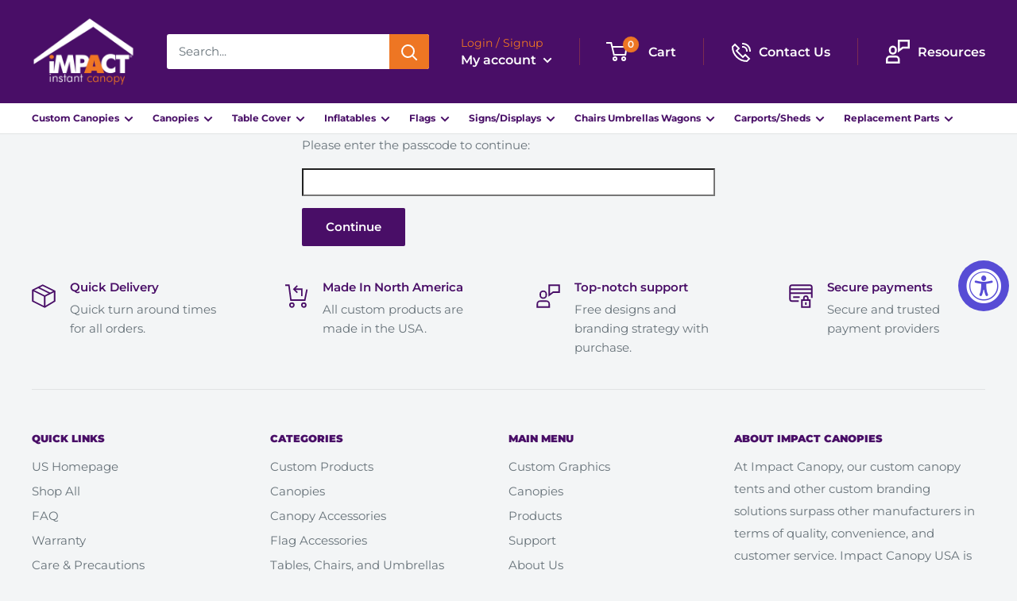

--- FILE ---
content_type: text/html; charset=utf-8
request_url: https://impactcanopy.com/products/fox-custom-printed-event-fencing
body_size: 62403
content:

<!doctype html>

<html class="no-js" lang="en">
  <head>  <meta name="robots" content="noindex" /><script type="application/vnd.locksmith+json" data-locksmith>{"version":"v245","locked":true,"initialized":false,"scope":"product","access_granted":false,"access_denied":true,"requires_customer":false,"manual_lock":false,"remote_lock":true,"has_timeout":false,"remote_rendered":null,"hide_resource":true,"hide_links_to_resource":true,"transparent":false,"locks":{"all":[381687],"opened":[]},"keys":[],"keys_signature":"5376ec184ac91f3fb95266d4d5f73c99b572431953d22426a07b64315d113fbe","state":{"template":"product","theme":174706655542,"product":"fox-custom-printed-event-fencing","collection":"fox-corporate-portal","page":null,"blog":null,"article":null,"app":null},"now":1763669370,"path":"\/collections\/fox-corporate-portal\/products\/fox-custom-printed-event-fencing","locale_root_url":"\/","canonical_url":"https:\/\/impactcanopy.com\/products\/fox-custom-printed-event-fencing","customer_id":null,"customer_id_signature":"5376ec184ac91f3fb95266d4d5f73c99b572431953d22426a07b64315d113fbe","cart":null}</script><script data-locksmith>!function(){var require=undefined,reqwest=function(){function succeed(e){var t=protocolRe.exec(e.url);return t=t&&t[1]||context.location.protocol,httpsRe.test(t)?twoHundo.test(e.request.status):!!e.request.response}function handleReadyState(e,t,n){return function(){return e._aborted?n(e.request):e._timedOut?n(e.request,"Request is aborted: timeout"):void(e.request&&4==e.request[readyState]&&(e.request.onreadystatechange=noop,succeed(e)?t(e.request):n(e.request)))}}function setHeaders(e,t){var n,s=t.headers||{};s.Accept=s.Accept||defaultHeaders.accept[t.type]||defaultHeaders.accept["*"];var r="undefined"!=typeof FormData&&t.data instanceof FormData;for(n in!t.crossOrigin&&!s[requestedWith]&&(s[requestedWith]=defaultHeaders.requestedWith),!s[contentType]&&!r&&(s[contentType]=t.contentType||defaultHeaders.contentType),s)s.hasOwnProperty(n)&&"setRequestHeader"in e&&e.setRequestHeader(n,s[n])}function setCredentials(e,t){"undefined"!=typeof t.withCredentials&&"undefined"!=typeof e.withCredentials&&(e.withCredentials=!!t.withCredentials)}function generalCallback(e){lastValue=e}function urlappend(e,t){return e+(/[?]/.test(e)?"&":"?")+t}function handleJsonp(e,t,n,s){var r=uniqid++,a=e.jsonpCallback||"callback",o=e.jsonpCallbackName||reqwest.getcallbackPrefix(r),i=new RegExp("((^|[?]|&)"+a+")=([^&]+)"),l=s.match(i),c=doc.createElement("script"),u=0,d=-1!==navigator.userAgent.indexOf("MSIE 10.0");return l?"?"===l[3]?s=s.replace(i,"$1="+o):o=l[3]:s=urlappend(s,a+"="+o),context[o]=generalCallback,c.type="text/javascript",c.src=s,c.async=!0,"undefined"!=typeof c.onreadystatechange&&!d&&(c.htmlFor=c.id="_reqwest_"+r),c.onload=c.onreadystatechange=function(){if(c[readyState]&&"complete"!==c[readyState]&&"loaded"!==c[readyState]||u)return!1;c.onload=c.onreadystatechange=null,c.onclick&&c.onclick(),t(lastValue),lastValue=undefined,head.removeChild(c),u=1},head.appendChild(c),{abort:function(){c.onload=c.onreadystatechange=null,n({},"Request is aborted: timeout",{}),lastValue=undefined,head.removeChild(c),u=1}}}function getRequest(e,t){var n,s=this.o,r=(s.method||"GET").toUpperCase(),a="string"==typeof s?s:s.url,o=!1!==s.processData&&s.data&&"string"!=typeof s.data?reqwest.toQueryString(s.data):s.data||null,i=!1;return("jsonp"==s.type||"GET"==r)&&o&&(a=urlappend(a,o),o=null),"jsonp"==s.type?handleJsonp(s,e,t,a):((n=s.xhr&&s.xhr(s)||xhr(s)).open(r,a,!1!==s.async),setHeaders(n,s),setCredentials(n,s),context[xDomainRequest]&&n instanceof context[xDomainRequest]?(n.onload=e,n.onerror=t,n.onprogress=function(){},i=!0):n.onreadystatechange=handleReadyState(this,e,t),s.before&&s.before(n),i?setTimeout(function(){n.send(o)},200):n.send(o),n)}function Reqwest(e,t){this.o=e,this.fn=t,init.apply(this,arguments)}function setType(e){return null===e?undefined:e.match("json")?"json":e.match("javascript")?"js":e.match("text")?"html":e.match("xml")?"xml":void 0}function init(o,fn){function complete(e){for(o.timeout&&clearTimeout(self.timeout),self.timeout=null;0<self._completeHandlers.length;)self._completeHandlers.shift()(e)}function success(resp){var type=o.type||resp&&setType(resp.getResponseHeader("Content-Type"));resp="jsonp"!==type?self.request:resp;var filteredResponse=globalSetupOptions.dataFilter(resp.responseText,type),r=filteredResponse;try{resp.responseText=r}catch(e){}if(r)switch(type){case"json":try{resp=context.JSON?context.JSON.parse(r):eval("("+r+")")}catch(err){return error(resp,"Could not parse JSON in response",err)}break;case"js":resp=eval(r);break;case"html":resp=r;break;case"xml":resp=resp.responseXML&&resp.responseXML.parseError&&resp.responseXML.parseError.errorCode&&resp.responseXML.parseError.reason?null:resp.responseXML}for(self._responseArgs.resp=resp,self._fulfilled=!0,fn(resp),self._successHandler(resp);0<self._fulfillmentHandlers.length;)resp=self._fulfillmentHandlers.shift()(resp);complete(resp)}function timedOut(){self._timedOut=!0,self.request.abort()}function error(e,t,n){for(e=self.request,self._responseArgs.resp=e,self._responseArgs.msg=t,self._responseArgs.t=n,self._erred=!0;0<self._errorHandlers.length;)self._errorHandlers.shift()(e,t,n);complete(e)}this.url="string"==typeof o?o:o.url,this.timeout=null,this._fulfilled=!1,this._successHandler=function(){},this._fulfillmentHandlers=[],this._errorHandlers=[],this._completeHandlers=[],this._erred=!1,this._responseArgs={};var self=this;fn=fn||function(){},o.timeout&&(this.timeout=setTimeout(function(){timedOut()},o.timeout)),o.success&&(this._successHandler=function(){o.success.apply(o,arguments)}),o.error&&this._errorHandlers.push(function(){o.error.apply(o,arguments)}),o.complete&&this._completeHandlers.push(function(){o.complete.apply(o,arguments)}),this.request=getRequest.call(this,success,error)}function reqwest(e,t){return new Reqwest(e,t)}function normalize(e){return e?e.replace(/\r?\n/g,"\r\n"):""}function serial(e,t){var n,s,r,a,o=e.name,i=e.tagName.toLowerCase(),l=function(e){e&&!e.disabled&&t(o,normalize(e.attributes.value&&e.attributes.value.specified?e.value:e.text))};if(!e.disabled&&o)switch(i){case"input":/reset|button|image|file/i.test(e.type)||(n=/checkbox/i.test(e.type),s=/radio/i.test(e.type),r=e.value,(!n&&!s||e.checked)&&t(o,normalize(n&&""===r?"on":r)));break;case"textarea":t(o,normalize(e.value));break;case"select":if("select-one"===e.type.toLowerCase())l(0<=e.selectedIndex?e.options[e.selectedIndex]:null);else for(a=0;e.length&&a<e.length;a++)e.options[a].selected&&l(e.options[a])}}function eachFormElement(){var e,t,a=this,n=function(e,t){var n,s,r;for(n=0;n<t.length;n++)for(r=e[byTag](t[n]),s=0;s<r.length;s++)serial(r[s],a)};for(t=0;t<arguments.length;t++)e=arguments[t],/input|select|textarea/i.test(e.tagName)&&serial(e,a),n(e,["input","select","textarea"])}function serializeQueryString(){return reqwest.toQueryString(reqwest.serializeArray.apply(null,arguments))}function serializeHash(){var n={};return eachFormElement.apply(function(e,t){e in n?(n[e]&&!isArray(n[e])&&(n[e]=[n[e]]),n[e].push(t)):n[e]=t},arguments),n}function buildParams(e,t,n,s){var r,a,o,i=/\[\]$/;if(isArray(t))for(a=0;t&&a<t.length;a++)o=t[a],n||i.test(e)?s(e,o):buildParams(e+"["+("object"==typeof o?a:"")+"]",o,n,s);else if(t&&"[object Object]"===t.toString())for(r in t)buildParams(e+"["+r+"]",t[r],n,s);else s(e,t)}var context=this,XHR2;if("window"in context)var doc=document,byTag="getElementsByTagName",head=doc[byTag]("head")[0];else try{XHR2=require("xhr2")}catch(ex){throw new Error("Peer dependency `xhr2` required! Please npm install xhr2")}var httpsRe=/^http/,protocolRe=/(^\w+):\/\//,twoHundo=/^(20\d|1223)$/,readyState="readyState",contentType="Content-Type",requestedWith="X-Requested-With",uniqid=0,callbackPrefix="reqwest_"+ +new Date,lastValue,xmlHttpRequest="XMLHttpRequest",xDomainRequest="XDomainRequest",noop=function(){},isArray="function"==typeof Array.isArray?Array.isArray:function(e){return e instanceof Array},defaultHeaders={contentType:"application/x-www-form-urlencoded",requestedWith:xmlHttpRequest,accept:{"*":"text/javascript, text/html, application/xml, text/xml, */*",xml:"application/xml, text/xml",html:"text/html",text:"text/plain",json:"application/json, text/javascript",js:"application/javascript, text/javascript"}},xhr=function(e){if(!0!==e.crossOrigin)return context[xmlHttpRequest]?new XMLHttpRequest:XHR2?new XHR2:new ActiveXObject("Microsoft.XMLHTTP");var t=context[xmlHttpRequest]?new XMLHttpRequest:null;if(t&&"withCredentials"in t)return t;if(context[xDomainRequest])return new XDomainRequest;throw new Error("Browser does not support cross-origin requests")},globalSetupOptions={dataFilter:function(e){return e}};return Reqwest.prototype={abort:function(){this._aborted=!0,this.request.abort()},retry:function(){init.call(this,this.o,this.fn)},then:function(e,t){return e=e||function(){},t=t||function(){},this._fulfilled?this._responseArgs.resp=e(this._responseArgs.resp):this._erred?t(this._responseArgs.resp,this._responseArgs.msg,this._responseArgs.t):(this._fulfillmentHandlers.push(e),this._errorHandlers.push(t)),this},always:function(e){return this._fulfilled||this._erred?e(this._responseArgs.resp):this._completeHandlers.push(e),this},fail:function(e){return this._erred?e(this._responseArgs.resp,this._responseArgs.msg,this._responseArgs.t):this._errorHandlers.push(e),this},"catch":function(e){return this.fail(e)}},reqwest.serializeArray=function(){var n=[];return eachFormElement.apply(function(e,t){n.push({name:e,value:t})},arguments),n},reqwest.serialize=function(){if(0===arguments.length)return"";var e,t=Array.prototype.slice.call(arguments,0);return(e=t.pop())&&e.nodeType&&t.push(e)&&(e=null),e&&(e=e.type),("map"==e?serializeHash:"array"==e?reqwest.serializeArray:serializeQueryString).apply(null,t)},reqwest.toQueryString=function(e,t){var n,s,r=t||!1,a=[],o=encodeURIComponent,i=function(e,t){t="function"==typeof t?t():null==t?"":t,a[a.length]=o(e)+"="+o(t)};if(isArray(e))for(s=0;e&&s<e.length;s++)i(e[s].name,e[s].value);else for(n in e)e.hasOwnProperty(n)&&buildParams(n,e[n],r,i);return a.join("&").replace(/%20/g,"+")},reqwest.getcallbackPrefix=function(){return callbackPrefix},reqwest.compat=function(e,t){return e&&(e.type&&(e.method=e.type)&&delete e.type,e.dataType&&(e.type=e.dataType),e.jsonpCallback&&(e.jsonpCallbackName=e.jsonpCallback)&&delete e.jsonpCallback,e.jsonp&&(e.jsonpCallback=e.jsonp)),new Reqwest(e,t)},reqwest.ajaxSetup=function(e){for(var t in e=e||{})globalSetupOptions[t]=e[t]},reqwest}();
/*!
  * Reqwest! A general purpose XHR connection manager
  * license MIT (c) Dustin Diaz 2015
  * https://github.com/ded/reqwest
  */!function(){var o=window.Locksmith={},e=document.querySelector('script[type="application/vnd.locksmith+json"]'),n=e&&e.innerHTML;if(o.state={},o.util={},o.loading=!1,n)try{o.state=JSON.parse(n)}catch(u){}if(document.addEventListener&&document.querySelector){var s,r,a,t=[76,79,67,75,83,77,73,84,72,49,49],i=function(){r=t.slice(0)},l="style",c=function(e){e&&27!==e.keyCode&&"click"!==e.type||(document.removeEventListener("keydown",c),document.removeEventListener("click",c),s&&document.body.removeChild(s),s=null)};i(),document.addEventListener("keyup",function(e){if(e.keyCode===r[0]){if(clearTimeout(a),r.shift(),0<r.length)return void(a=setTimeout(i,1e3));i(),c(),(s=document.createElement("div"))[l].width="50%",s[l].maxWidth="1000px",s[l].height="85%",s[l].border="1px rgba(0, 0, 0, 0.2) solid",s[l].background="rgba(255, 255, 255, 0.99)",s[l].borderRadius="4px",s[l].position="fixed",s[l].top="50%",s[l].left="50%",s[l].transform="translateY(-50%) translateX(-50%)",s[l].boxShadow="0 2px 5px rgba(0, 0, 0, 0.3), 0 0 100vh 100vw rgba(0, 0, 0, 0.5)",s[l].zIndex="2147483645";var t=document.createElement("textarea");t.value=JSON.stringify(JSON.parse(n),null,2),t[l].border="none",t[l].display="block",t[l].boxSizing="border-box",t[l].width="100%",t[l].height="100%",t[l].background="transparent",t[l].padding="22px",t[l].fontFamily="monospace",t[l].fontSize="14px",t[l].color="#333",t[l].resize="none",t[l].outline="none",t.readOnly=!0,s.appendChild(t),document.body.appendChild(s),t.addEventListener("click",function(e){e.stopImmediatePropagation()}),t.select(),document.addEventListener("keydown",c),document.addEventListener("click",c)}})}o.isEmbedded=-1!==window.location.search.indexOf("_ab=0&_fd=0&_sc=1"),o.path=o.state.path||window.location.pathname,o.basePath=o.state.locale_root_url.concat("/apps/locksmith").replace(/^\/\//,"/"),o.reloading=!1,o.util.console=window.console||{log:function(){},error:function(){}},o.util.makeUrl=function(e,t){var n,s=o.basePath+e,r=[],a=o.cache();for(n in a)r.push(n+"="+encodeURIComponent(a[n]));for(n in t)r.push(n+"="+encodeURIComponent(t[n]));return o.state.customer_id&&(r.push("customer_id="+encodeURIComponent(o.state.customer_id)),r.push("customer_id_signature="+encodeURIComponent(o.state.customer_id_signature))),s+=(-1===s.indexOf("?")?"?":"&")+r.join("&")},o._initializeCallbacks=[],o.on=function(e,t){if("initialize"!==e)throw'Locksmith.on() currently only supports the "initialize" event';o._initializeCallbacks.push(t)},o.initializeSession=function(e){if(!o.isEmbedded){var t=!1,n=!0,s=!0;(e=e||{}).silent&&(s=n=!(t=!0)),o.ping({silent:t,spinner:n,reload:s,callback:function(){o._initializeCallbacks.forEach(function(e){e()})}})}},o.cache=function(e){var t={};try{var n=function r(e){return(document.cookie.match("(^|; )"+e+"=([^;]*)")||0)[2]};t=JSON.parse(decodeURIComponent(n("locksmith-params")||"{}"))}catch(u){}if(e){for(var s in e)t[s]=e[s];document.cookie="locksmith-params=; expires=Thu, 01 Jan 1970 00:00:00 GMT; path=/",document.cookie="locksmith-params="+encodeURIComponent(JSON.stringify(t))+"; path=/"}return t},o.cache.cart=o.state.cart,o.cache.cartLastSaved=null,o.params=o.cache(),o.util.reload=function(){o.reloading=!0;try{window.location.href=window.location.href.replace(/#.*/,"")}catch(u){o.util.console.error("Preferred reload method failed",u),window.location.reload()}},o.cache.saveCart=function(e){if(!o.cache.cart||o.cache.cart===o.cache.cartLastSaved)return e?e():null;var t=o.cache.cartLastSaved;o.cache.cartLastSaved=o.cache.cart,reqwest({url:"/cart/update.json",method:"post",type:"json",data:{attributes:{locksmith:o.cache.cart}},complete:e,error:function(e){if(o.cache.cartLastSaved=t,!o.reloading)throw e}})},o.util.spinnerHTML='<style>body{background:#FFF}@keyframes spin{from{transform:rotate(0deg)}to{transform:rotate(360deg)}}#loading{display:flex;width:100%;height:50vh;color:#777;align-items:center;justify-content:center}#loading .spinner{display:block;animation:spin 600ms linear infinite;position:relative;width:50px;height:50px}#loading .spinner-ring{stroke:currentColor;stroke-dasharray:100%;stroke-width:2px;stroke-linecap:round;fill:none}</style><div id="loading"><div class="spinner"><svg width="100%" height="100%"><svg preserveAspectRatio="xMinYMin"><circle class="spinner-ring" cx="50%" cy="50%" r="45%"></circle></svg></svg></div></div>',o.util.clobberBody=function(e){document.body.innerHTML=e},o.util.clobberDocument=function(e){e.responseText&&(e=e.responseText),document.documentElement&&document.removeChild(document.documentElement);var t=document.open("text/html","replace");t.writeln(e),t.close(),setTimeout(function(){var e=t.querySelector("[autofocus]");e&&e.focus()},100)},o.util.serializeForm=function(e){if(e&&"FORM"===e.nodeName){var t,n,s={};for(t=e.elements.length-1;0<=t;t-=1)if(""!==e.elements[t].name)switch(e.elements[t].nodeName){case"INPUT":switch(e.elements[t].type){default:case"text":case"hidden":case"password":case"button":case"reset":case"submit":s[e.elements[t].name]=e.elements[t].value;break;case"checkbox":case"radio":e.elements[t].checked&&(s[e.elements[t].name]=e.elements[t].value);break;case"file":}break;case"TEXTAREA":s[e.elements[t].name]=e.elements[t].value;break;case"SELECT":switch(e.elements[t].type){case"select-one":s[e.elements[t].name]=e.elements[t].value;break;case"select-multiple":for(n=e.elements[t].options.length-1;0<=n;n-=1)e.elements[t].options[n].selected&&(s[e.elements[t].name]=e.elements[t].options[n].value)}break;case"BUTTON":switch(e.elements[t].type){case"reset":case"submit":case"button":s[e.elements[t].name]=e.elements[t].value}}return s}},o.util.on=function(e,a,o,t){t=t||document;var i="locksmith-"+e+a,n=function(e){var t=e.target,n=e.target.parentElement,s=t.className.baseVal||t.className||"",r=n.className.baseVal||n.className||"";("string"==typeof s&&-1!==s.split(/\s+/).indexOf(a)||"string"==typeof r&&-1!==r.split(/\s+/).indexOf(a))&&!e[i]&&(e[i]=!0,o(e))};t.attachEvent?t.attachEvent(e,n):t.addEventListener(e,n,!1)},o.util.enableActions=function(e){o.util.on("click","locksmith-action",function(e){e.preventDefault();var t=e.target;t.dataset.confirmWith&&!confirm(t.dataset.confirmWith)||(t.disabled=!0,t.innerText=t.dataset.disableWith,o.post("/action",t.dataset.locksmithParams,{spinner:!1,type:"text",success:function(e){(e=JSON.parse(e.responseText)).message&&alert(e.message),o.util.reload()}}))},e)},o.util.inject=function(e,t){var n=["data","locksmith","append"];if(-1!==t.indexOf(n.join("-"))){var s=document.createElement("div");s.innerHTML=t,e.appendChild(s)}else e.innerHTML=t;var r,a,o=e.querySelectorAll("script");for(a=0;a<o.length;++a){r=o[a];var i=document.createElement("script");if(r.type&&(i.type=r.type),r.src)i.src=r.src;else{var l=document.createTextNode(r.innerHTML);i.appendChild(l)}e.appendChild(i)}var c=e.querySelector("[autofocus]");c&&c.focus()},o.post=function(e,t,n){!1!==(n=n||{}).spinner&&o.util.clobberBody(o.util.spinnerHTML);var s={};n.container===document?(s.layout=1,n.success=function(e){document.getElementById(n.container);o.util.clobberDocument(e)}):n.container&&(s.layout=0,n.success=function(e){var t=document.getElementById(n.container);o.util.inject(t,e),t.id===t.firstChild.id&&t.parentElement.replaceChild(t.firstChild,t)}),n.form_type&&(t.form_type=n.form_type),n.include_layout_classes!==undefined&&(t.include_layout_classes=n.include_layout_classes),n.lock_id!==undefined&&(t.lock_id=n.lock_id),o.loading=!0;var r=o.util.makeUrl(e,s);reqwest({url:r,method:"post",type:n.type||"html",data:t,complete:function(){o.loading=!1},error:function(e){if(!o.reloading)if("dashboard.weglot.com"!==window.location.host){if(!n.silent)throw alert("Something went wrong! Please refresh and try again."),e;console.error(e)}else console.error(e)},success:n.success||o.util.clobberDocument})},o.postResource=function(e,t){e.path=o.path,e.search=window.location.search,e.state=o.state,e.passcode&&(e.passcode=e.passcode.trim()),e.email&&(e.email=e.email.trim()),e.state.cart=o.cache.cart,e.locksmith_json=o.jsonTag,e.locksmith_json_signature=o.jsonTagSignature,o.post("/resource",e,t)},o.ping=function(e){if(!o.isEmbedded){e=e||{};var t=function(){e.reload?o.util.reload():"function"==typeof e.callback&&e.callback()};o.post("/ping",{path:o.path,search:window.location.search,state:o.state},{spinner:!!e.spinner,silent:"undefined"==typeof e.silent||e.silent,type:"text",success:function(e){(e=JSON.parse(e.responseText)).messages&&0<e.messages.length&&o.showMessages(e.messages),e.cart&&o.cache.cart!==e.cart?(o.cache.cart=e.cart,o.cache.saveCart(function(){t(),e.cart&&e.cart.match(/^.+:/)&&o.util.reload()})):t()}})}},o.timeoutMonitor=function(){var e=o.cache.cart;o.ping({callback:function(){e!==o.cache.cart||setTimeout(function(){o.timeoutMonitor()},6e4)}})},o.showMessages=function(e){var t=document.createElement("div");t.style.position="fixed",t.style.left=0,t.style.right=0,t.style.bottom="-50px",t.style.opacity=0,t.style.background="#191919",t.style.color="#ddd",t.style.transition="bottom 0.2s, opacity 0.2s",t.style.zIndex=999999,t.innerHTML="        <style>          .locksmith-ab .locksmith-b { display: none; }          .locksmith-ab.toggled .locksmith-b { display: flex; }          .locksmith-ab.toggled .locksmith-a { display: none; }          .locksmith-flex { display: flex; flex-wrap: wrap; justify-content: space-between; align-items: center; padding: 10px 20px; }          .locksmith-message + .locksmith-message { border-top: 1px #555 solid; }          .locksmith-message a { color: inherit; font-weight: bold; }          .locksmith-message a:hover { color: inherit; opacity: 0.8; }          a.locksmith-ab-toggle { font-weight: inherit; text-decoration: underline; }          .locksmith-text { flex-grow: 1; }          .locksmith-cta { flex-grow: 0; text-align: right; }          .locksmith-cta button { transform: scale(0.8); transform-origin: left; }          .locksmith-cta > * { display: block; }          .locksmith-cta > * + * { margin-top: 10px; }          .locksmith-message a.locksmith-close { flex-grow: 0; text-decoration: none; margin-left: 15px; font-size: 30px; font-family: monospace; display: block; padding: 2px 10px; }                    @media screen and (max-width: 600px) {            .locksmith-wide-only { display: none !important; }            .locksmith-flex { padding: 0 15px; }            .locksmith-flex > * { margin-top: 5px; margin-bottom: 5px; }            .locksmith-cta { text-align: left; }          }                    @media screen and (min-width: 601px) {            .locksmith-narrow-only { display: none !important; }          }        </style>      "+e.map(function(e){return'<div class="locksmith-message">'+e+"</div>"}).join(""),document.body.appendChild(t),document.body.style.position="relative",document.body.parentElement.style.paddingBottom=t.offsetHeight+"px",setTimeout(function(){t.style.bottom=0,t.style.opacity=1},50),o.util.on("click","locksmith-ab-toggle",function(e){e.preventDefault();for(var t=e.target.parentElement;-1===t.className.split(" ").indexOf("locksmith-ab");)t=t.parentElement;-1!==t.className.split(" ").indexOf("toggled")?t.className=t.className.replace("toggled",""):t.className=t.className+" toggled"}),o.util.enableActions(t)}}()}();</script>
      <script data-locksmith>Locksmith.cache.cart=null</script>

  <script data-locksmith>Locksmith.jsonTag="{\"version\":\"v245\",\"locked\":true,\"initialized\":false,\"scope\":\"product\",\"access_granted\":false,\"access_denied\":true,\"requires_customer\":false,\"manual_lock\":false,\"remote_lock\":true,\"has_timeout\":false,\"remote_rendered\":null,\"hide_resource\":true,\"hide_links_to_resource\":true,\"transparent\":false,\"locks\":{\"all\":[381687],\"opened\":[]},\"keys\":[],\"keys_signature\":\"5376ec184ac91f3fb95266d4d5f73c99b572431953d22426a07b64315d113fbe\",\"state\":{\"template\":\"product\",\"theme\":174706655542,\"product\":\"fox-custom-printed-event-fencing\",\"collection\":\"fox-corporate-portal\",\"page\":null,\"blog\":null,\"article\":null,\"app\":null},\"now\":1763669370,\"path\":\"\\\/collections\\\/fox-corporate-portal\\\/products\\\/fox-custom-printed-event-fencing\",\"locale_root_url\":\"\\\/\",\"canonical_url\":\"https:\\\/\\\/impactcanopy.com\\\/products\\\/fox-custom-printed-event-fencing\",\"customer_id\":null,\"customer_id_signature\":\"5376ec184ac91f3fb95266d4d5f73c99b572431953d22426a07b64315d113fbe\",\"cart\":null}";Locksmith.jsonTagSignature="4bfbfee698ad4275512e2f994027b5e7b3b246cda87a484fd7c089914d4e339e"</script>
<!-- Google tag (gtag.js) -->
<script async src="https://www.googletagmanager.com/gtag/js?id=G-49ZLW0VXR5"></script>
<script>
  window.dataLayer = window.dataLayer || [];
  function gtag(){dataLayer.push(arguments);}
  gtag('js', new Date());

  gtag('config', 'G-49ZLW0VXR5');
</script>

    <meta charset="utf-8"> 
    <meta http-equiv="X-UA-Compatible" content="IE=edge,chrome=1">
    <meta name="viewport" content="width=device-width, initial-scale=1.0, height=device-height, minimum-scale=1.0, maximum-scale=1.0">
    <meta name="theme-color" content="#490e67">

    <META HTTP-EQUIV="Content-type" CONTENT="text/html; charset=UTF-8">	
    
    <!-- Global site tag (gtag.js) - Google Ads: 688747120 -->
    <script async src="https://www.googletagmanager.com/gtag/js?id=AW-688747120"></script>
    <script>				
      window.dataLayer = window.dataLayer || [];
      function gtag(){dataLayer.push(arguments);}
      gtag('js', new Date());
      gtag('config', 'AW-688747120');				
    </script><title>FOX Custom Printed Event Fencing &ndash; Impact Canopies USA
</title>
<link rel="canonical" href="https://impactcanopy.com/products/fox-custom-printed-event-fencing"><link rel="shortcut icon" href="//impactcanopy.com/cdn/shop/files/favicon_48x48.png?v=1613542116" type="image/png"><link rel="preload" as="style" href="//impactcanopy.com/cdn/shop/t/58/assets/theme.scss.css?v=36188240129638988771762966221">

    



<meta property="product:price:amount" content="350.00">
  <meta property="product:price:currency" content="USD">
<meta property="og:url" content="https://impactcanopy.com/products/fox-custom-printed-event-fencing">
<meta property="og:site_name" content="Impact Canopies USA"><meta name="twitter:card" content="summary">



<link rel="preconnect" href="//fonts.shopifycdn.com">
    <link rel="dns-prefetch" href="//productreviews.shopifycdn.com">
    <link rel="dns-prefetch" href="//maps.googleapis.com">
    <link rel="dns-prefetch" href="//maps.gstatic.com">
    
   <style>.removescacfp input.search-bar__input.is-filled {    display: block !important;    }</style> 

    <script>window.performance && window.performance.mark && window.performance.mark('shopify.content_for_header.start');</script><meta name="robots" content="noindex,nofollow">
<meta name="google-site-verification" content="PaOtQ4AMp6uYI8DDrjplR-1I3qd92XMuespUO1R9Wfc">
<meta name="google-site-verification" content="jZfy9Y0ClvoL6Q0x3VtNFm96LnqWETUAAqrEiPMpgRo">
<meta id="shopify-digital-wallet" name="shopify-digital-wallet" content="/26095222843/digital_wallets/dialog">
<meta name="shopify-checkout-api-token" content="3133d25c143c2c5018d1435aa287d339">
<meta id="in-context-paypal-metadata" data-shop-id="26095222843" data-venmo-supported="false" data-environment="production" data-locale="en_US" data-paypal-v4="true" data-currency="USD">
<link href="https://impactcanopy.com/products/fox-custom-printed-event-fencing">
<script async="async" src="/checkouts/internal/preloads.js?locale=en-US"></script>
<link rel="preconnect" href="https://shop.app" crossorigin="anonymous">
<script async="async" src="https://shop.app/checkouts/internal/preloads.js?locale=en-US&shop_id=26095222843" crossorigin="anonymous"></script>
<script id="apple-pay-shop-capabilities" type="application/json">{"shopId":26095222843,"countryCode":"US","currencyCode":"USD","merchantCapabilities":["supports3DS"],"merchantId":"gid:\/\/shopify\/Shop\/26095222843","merchantName":"Impact Canopies USA","requiredBillingContactFields":["postalAddress","email","phone"],"requiredShippingContactFields":["postalAddress","email","phone"],"shippingType":"shipping","supportedNetworks":["visa","masterCard","discover","elo","jcb"],"total":{"type":"pending","label":"Impact Canopies USA","amount":"1.00"},"shopifyPaymentsEnabled":true,"supportsSubscriptions":true}</script>
<script id="shopify-features" type="application/json">{"accessToken":"3133d25c143c2c5018d1435aa287d339","betas":["rich-media-storefront-analytics"],"domain":"impactcanopy.com","predictiveSearch":true,"shopId":26095222843,"locale":"en"}</script>
<script>var Shopify = Shopify || {};
Shopify.shop = "impact-canopy-usa.myshopify.com";
Shopify.locale = "en";
Shopify.currency = {"active":"USD","rate":"1.0"};
Shopify.country = "US";
Shopify.theme = {"name":"Grz-Production-2.21.25","id":174706655542,"schema_name":"Warehouse","schema_version":"1.6.5","theme_store_id":871,"role":"main"};
Shopify.theme.handle = "null";
Shopify.theme.style = {"id":null,"handle":null};
Shopify.cdnHost = "impactcanopy.com/cdn";
Shopify.routes = Shopify.routes || {};
Shopify.routes.root = "/";</script>
<script type="module">!function(o){(o.Shopify=o.Shopify||{}).modules=!0}(window);</script>
<script>!function(o){function n(){var o=[];function n(){o.push(Array.prototype.slice.apply(arguments))}return n.q=o,n}var t=o.Shopify=o.Shopify||{};t.loadFeatures=n(),t.autoloadFeatures=n()}(window);</script>
<script>
  window.ShopifyPay = window.ShopifyPay || {};
  window.ShopifyPay.apiHost = "shop.app\/pay";
  window.ShopifyPay.redirectState = null;
</script>
<script id="shop-js-analytics" type="application/json">{"pageType":"product"}</script>
<script defer="defer" async type="module" src="//impactcanopy.com/cdn/shopifycloud/shop-js/modules/v2/client.init-shop-cart-sync_DRRuZ9Jb.en.esm.js"></script>
<script defer="defer" async type="module" src="//impactcanopy.com/cdn/shopifycloud/shop-js/modules/v2/chunk.common_Bq80O0pE.esm.js"></script>
<script type="module">
  await import("//impactcanopy.com/cdn/shopifycloud/shop-js/modules/v2/client.init-shop-cart-sync_DRRuZ9Jb.en.esm.js");
await import("//impactcanopy.com/cdn/shopifycloud/shop-js/modules/v2/chunk.common_Bq80O0pE.esm.js");

  window.Shopify.SignInWithShop?.initShopCartSync?.({"fedCMEnabled":true,"windoidEnabled":true});

</script>
<script>
  window.Shopify = window.Shopify || {};
  if (!window.Shopify.featureAssets) window.Shopify.featureAssets = {};
  window.Shopify.featureAssets['shop-js'] = {"shop-cart-sync":["modules/v2/client.shop-cart-sync_CY6GlUyO.en.esm.js","modules/v2/chunk.common_Bq80O0pE.esm.js"],"init-fed-cm":["modules/v2/client.init-fed-cm_rCPA2mwL.en.esm.js","modules/v2/chunk.common_Bq80O0pE.esm.js"],"shop-button":["modules/v2/client.shop-button_BbiiMs1V.en.esm.js","modules/v2/chunk.common_Bq80O0pE.esm.js"],"init-windoid":["modules/v2/client.init-windoid_CeH2ldPv.en.esm.js","modules/v2/chunk.common_Bq80O0pE.esm.js"],"init-shop-cart-sync":["modules/v2/client.init-shop-cart-sync_DRRuZ9Jb.en.esm.js","modules/v2/chunk.common_Bq80O0pE.esm.js"],"shop-cash-offers":["modules/v2/client.shop-cash-offers_DA_Qgce8.en.esm.js","modules/v2/chunk.common_Bq80O0pE.esm.js","modules/v2/chunk.modal_OrVZAp2A.esm.js"],"init-shop-email-lookup-coordinator":["modules/v2/client.init-shop-email-lookup-coordinator_Boi2XQpp.en.esm.js","modules/v2/chunk.common_Bq80O0pE.esm.js"],"shop-toast-manager":["modules/v2/client.shop-toast-manager_DFZ6KygB.en.esm.js","modules/v2/chunk.common_Bq80O0pE.esm.js"],"avatar":["modules/v2/client.avatar_BTnouDA3.en.esm.js"],"pay-button":["modules/v2/client.pay-button_Dggf_qxG.en.esm.js","modules/v2/chunk.common_Bq80O0pE.esm.js"],"init-customer-accounts-sign-up":["modules/v2/client.init-customer-accounts-sign-up_DBLY8aTL.en.esm.js","modules/v2/client.shop-login-button_DXWcN-dk.en.esm.js","modules/v2/chunk.common_Bq80O0pE.esm.js","modules/v2/chunk.modal_OrVZAp2A.esm.js"],"shop-login-button":["modules/v2/client.shop-login-button_DXWcN-dk.en.esm.js","modules/v2/chunk.common_Bq80O0pE.esm.js","modules/v2/chunk.modal_OrVZAp2A.esm.js"],"init-shop-for-new-customer-accounts":["modules/v2/client.init-shop-for-new-customer-accounts_C4srtWVy.en.esm.js","modules/v2/client.shop-login-button_DXWcN-dk.en.esm.js","modules/v2/chunk.common_Bq80O0pE.esm.js","modules/v2/chunk.modal_OrVZAp2A.esm.js"],"init-customer-accounts":["modules/v2/client.init-customer-accounts_B87wJPkU.en.esm.js","modules/v2/client.shop-login-button_DXWcN-dk.en.esm.js","modules/v2/chunk.common_Bq80O0pE.esm.js","modules/v2/chunk.modal_OrVZAp2A.esm.js"],"shop-follow-button":["modules/v2/client.shop-follow-button_73Y7kLC8.en.esm.js","modules/v2/chunk.common_Bq80O0pE.esm.js","modules/v2/chunk.modal_OrVZAp2A.esm.js"],"checkout-modal":["modules/v2/client.checkout-modal_cwDmpVG-.en.esm.js","modules/v2/chunk.common_Bq80O0pE.esm.js","modules/v2/chunk.modal_OrVZAp2A.esm.js"],"lead-capture":["modules/v2/client.lead-capture_BhKPkfCX.en.esm.js","modules/v2/chunk.common_Bq80O0pE.esm.js","modules/v2/chunk.modal_OrVZAp2A.esm.js"],"shop-login":["modules/v2/client.shop-login_DUQNAY7C.en.esm.js","modules/v2/chunk.common_Bq80O0pE.esm.js","modules/v2/chunk.modal_OrVZAp2A.esm.js"],"payment-terms":["modules/v2/client.payment-terms_vFzUuRO4.en.esm.js","modules/v2/chunk.common_Bq80O0pE.esm.js","modules/v2/chunk.modal_OrVZAp2A.esm.js"]};
</script>
<script>(function() {
  var isLoaded = false;
  function asyncLoad() {
    if (isLoaded) return;
    isLoaded = true;
    var urls = ["\/\/www.powr.io\/powr.js?powr-token=impact-canopy-usa.myshopify.com\u0026external-type=shopify\u0026shop=impact-canopy-usa.myshopify.com","https:\/\/upsells.boldapps.net\/v2_ui\/js\/UpsellTracker.js?shop=impact-canopy-usa.myshopify.com","https:\/\/image-optimizer.salessquad.co.uk\/scripts\/tiny_img_not_found_notifier_f10ede1fc4c701bb6539fa2ce5094da0.js?shop=impact-canopy-usa.myshopify.com","https:\/\/cozycountryredirectii.addons.business\/js\/eggbox\/3034\/script_f76f946c39866e61937cca3e25d0c2db.js?v=1\u0026sign=f76f946c39866e61937cca3e25d0c2db\u0026shop=impact-canopy-usa.myshopify.com","https:\/\/cdn.productcustomizer.com\/storefront\/production-product-customizer-v2.js?shop=impact-canopy-usa.myshopify.com","https:\/\/upsells.boldapps.net\/v2_ui\/js\/upsell.js?shop=impact-canopy-usa.myshopify.com","https:\/\/static.ablestar.app\/link-manager\/404-tracker\/26095222843\/cd7bb489-1864-4359-9730-9c9429ff4d77.js?shop=impact-canopy-usa.myshopify.com"];
    for (var i = 0; i < urls.length; i++) {
      var s = document.createElement('script');
      s.type = 'text/javascript';
      s.async = true;
      s.src = urls[i];
      var x = document.getElementsByTagName('script')[0];
      x.parentNode.insertBefore(s, x);
    }
  };
  if(window.attachEvent) {
    window.attachEvent('onload', asyncLoad);
  } else {
    window.addEventListener('load', asyncLoad, false);
  }
})();</script>
<script id="__st">var __st={"a":26095222843,"offset":-28800,"reqid":"66305a73-0719-40b0-b92a-ae3be1444a49-1763669369","pageurl":"impactcanopy.com\/products\/fox-custom-printed-event-fencing","u":"a8f233c4ed06","p":"product","rtyp":"product","rid":7635035750634};</script>
<script>window.ShopifyPaypalV4VisibilityTracking = true;</script>
<script id="captcha-bootstrap">!function(){'use strict';const t='contact',e='account',n='new_comment',o=[[t,t],['blogs',n],['comments',n],[t,'customer']],c=[[e,'customer_login'],[e,'guest_login'],[e,'recover_customer_password'],[e,'create_customer']],r=t=>t.map((([t,e])=>`form[action*='/${t}']:not([data-nocaptcha='true']) input[name='form_type'][value='${e}']`)).join(','),a=t=>()=>t?[...document.querySelectorAll(t)].map((t=>t.form)):[];function s(){const t=[...o],e=r(t);return a(e)}const i='password',u='form_key',d=['recaptcha-v3-token','g-recaptcha-response','h-captcha-response',i],f=()=>{try{return window.sessionStorage}catch{return}},m='__shopify_v',_=t=>t.elements[u];function p(t,e,n=!1){try{const o=window.sessionStorage,c=JSON.parse(o.getItem(e)),{data:r}=function(t){const{data:e,action:n}=t;return t[m]||n?{data:e,action:n}:{data:t,action:n}}(c);for(const[e,n]of Object.entries(r))t.elements[e]&&(t.elements[e].value=n);n&&o.removeItem(e)}catch(o){console.error('form repopulation failed',{error:o})}}const l='form_type',E='cptcha';function T(t){t.dataset[E]=!0}const w=window,h=w.document,L='Shopify',v='ce_forms',y='captcha';let A=!1;((t,e)=>{const n=(g='f06e6c50-85a8-45c8-87d0-21a2b65856fe',I='https://cdn.shopify.com/shopifycloud/storefront-forms-hcaptcha/ce_storefront_forms_captcha_hcaptcha.v1.5.2.iife.js',D={infoText:'Protected by hCaptcha',privacyText:'Privacy',termsText:'Terms'},(t,e,n)=>{const o=w[L][v],c=o.bindForm;if(c)return c(t,g,e,D).then(n);var r;o.q.push([[t,g,e,D],n]),r=I,A||(h.body.append(Object.assign(h.createElement('script'),{id:'captcha-provider',async:!0,src:r})),A=!0)});var g,I,D;w[L]=w[L]||{},w[L][v]=w[L][v]||{},w[L][v].q=[],w[L][y]=w[L][y]||{},w[L][y].protect=function(t,e){n(t,void 0,e),T(t)},Object.freeze(w[L][y]),function(t,e,n,w,h,L){const[v,y,A,g]=function(t,e,n){const i=e?o:[],u=t?c:[],d=[...i,...u],f=r(d),m=r(i),_=r(d.filter((([t,e])=>n.includes(e))));return[a(f),a(m),a(_),s()]}(w,h,L),I=t=>{const e=t.target;return e instanceof HTMLFormElement?e:e&&e.form},D=t=>v().includes(t);t.addEventListener('submit',(t=>{const e=I(t);if(!e)return;const n=D(e)&&!e.dataset.hcaptchaBound&&!e.dataset.recaptchaBound,o=_(e),c=g().includes(e)&&(!o||!o.value);(n||c)&&t.preventDefault(),c&&!n&&(function(t){try{if(!f())return;!function(t){const e=f();if(!e)return;const n=_(t);if(!n)return;const o=n.value;o&&e.removeItem(o)}(t);const e=Array.from(Array(32),(()=>Math.random().toString(36)[2])).join('');!function(t,e){_(t)||t.append(Object.assign(document.createElement('input'),{type:'hidden',name:u})),t.elements[u].value=e}(t,e),function(t,e){const n=f();if(!n)return;const o=[...t.querySelectorAll(`input[type='${i}']`)].map((({name:t})=>t)),c=[...d,...o],r={};for(const[a,s]of new FormData(t).entries())c.includes(a)||(r[a]=s);n.setItem(e,JSON.stringify({[m]:1,action:t.action,data:r}))}(t,e)}catch(e){console.error('failed to persist form',e)}}(e),e.submit())}));const S=(t,e)=>{t&&!t.dataset[E]&&(n(t,e.some((e=>e===t))),T(t))};for(const o of['focusin','change'])t.addEventListener(o,(t=>{const e=I(t);D(e)&&S(e,y())}));const B=e.get('form_key'),M=e.get(l),P=B&&M;t.addEventListener('DOMContentLoaded',(()=>{const t=y();if(P)for(const e of t)e.elements[l].value===M&&p(e,B);[...new Set([...A(),...v().filter((t=>'true'===t.dataset.shopifyCaptcha))])].forEach((e=>S(e,t)))}))}(h,new URLSearchParams(w.location.search),n,t,e,['guest_login'])})(!0,!0)}();</script>
<script integrity="sha256-52AcMU7V7pcBOXWImdc/TAGTFKeNjmkeM1Pvks/DTgc=" data-source-attribution="shopify.loadfeatures" defer="defer" src="//impactcanopy.com/cdn/shopifycloud/storefront/assets/storefront/load_feature-81c60534.js" crossorigin="anonymous"></script>
<script crossorigin="anonymous" defer="defer" src="//impactcanopy.com/cdn/shopifycloud/storefront/assets/shopify_pay/storefront-65b4c6d7.js?v=20250812"></script>
<script data-source-attribution="shopify.dynamic_checkout.dynamic.init">var Shopify=Shopify||{};Shopify.PaymentButton=Shopify.PaymentButton||{isStorefrontPortableWallets:!0,init:function(){window.Shopify.PaymentButton.init=function(){};var t=document.createElement("script");t.src="https://impactcanopy.com/cdn/shopifycloud/portable-wallets/latest/portable-wallets.en.js",t.type="module",document.head.appendChild(t)}};
</script>
<script data-source-attribution="shopify.dynamic_checkout.buyer_consent">
  function portableWalletsHideBuyerConsent(e){var t=document.getElementById("shopify-buyer-consent"),n=document.getElementById("shopify-subscription-policy-button");t&&n&&(t.classList.add("hidden"),t.setAttribute("aria-hidden","true"),n.removeEventListener("click",e))}function portableWalletsShowBuyerConsent(e){var t=document.getElementById("shopify-buyer-consent"),n=document.getElementById("shopify-subscription-policy-button");t&&n&&(t.classList.remove("hidden"),t.removeAttribute("aria-hidden"),n.addEventListener("click",e))}window.Shopify?.PaymentButton&&(window.Shopify.PaymentButton.hideBuyerConsent=portableWalletsHideBuyerConsent,window.Shopify.PaymentButton.showBuyerConsent=portableWalletsShowBuyerConsent);
</script>
<script>
  function portableWalletsCleanup(e){e&&e.src&&console.error("Failed to load portable wallets script "+e.src);var t=document.querySelectorAll("shopify-accelerated-checkout .shopify-payment-button__skeleton, shopify-accelerated-checkout-cart .wallet-cart-button__skeleton"),e=document.getElementById("shopify-buyer-consent");for(let e=0;e<t.length;e++)t[e].remove();e&&e.remove()}function portableWalletsNotLoadedAsModule(e){e instanceof ErrorEvent&&"string"==typeof e.message&&e.message.includes("import.meta")&&"string"==typeof e.filename&&e.filename.includes("portable-wallets")&&(window.removeEventListener("error",portableWalletsNotLoadedAsModule),window.Shopify.PaymentButton.failedToLoad=e,"loading"===document.readyState?document.addEventListener("DOMContentLoaded",window.Shopify.PaymentButton.init):window.Shopify.PaymentButton.init())}window.addEventListener("error",portableWalletsNotLoadedAsModule);
</script>

<script type="module" src="https://impactcanopy.com/cdn/shopifycloud/portable-wallets/latest/portable-wallets.en.js" onError="portableWalletsCleanup(this)" crossorigin="anonymous"></script>
<script nomodule>
  document.addEventListener("DOMContentLoaded", portableWalletsCleanup);
</script>

<link id="shopify-accelerated-checkout-styles" rel="stylesheet" media="screen" href="https://impactcanopy.com/cdn/shopifycloud/portable-wallets/latest/accelerated-checkout-backwards-compat.css" crossorigin="anonymous">
<style id="shopify-accelerated-checkout-cart">
        #shopify-buyer-consent {
  margin-top: 1em;
  display: inline-block;
  width: 100%;
}

#shopify-buyer-consent.hidden {
  display: none;
}

#shopify-subscription-policy-button {
  background: none;
  border: none;
  padding: 0;
  text-decoration: underline;
  font-size: inherit;
  cursor: pointer;
}

#shopify-subscription-policy-button::before {
  box-shadow: none;
}

      </style>

<script>window.performance && window.performance.mark && window.performance.mark('shopify.content_for_header.end');</script>
<script>window.BOLD = window.BOLD || {};
    window.BOLD.common = window.BOLD.common || {};
    window.BOLD.common.Shopify = window.BOLD.common.Shopify || {};
    window.BOLD.common.Shopify.shop = {
      domain: 'impactcanopy.com',
      permanent_domain: 'impact-canopy-usa.myshopify.com',
      url: 'https://impactcanopy.com',
      secure_url: 'https://impactcanopy.com',
      money_format: "${{amount}}",
      currency: "USD"
    };
    window.BOLD.common.Shopify.customer = {
      id: null,
      tags: null,
    };
    window.BOLD.common.Shopify.cart = {"note":null,"attributes":{},"original_total_price":0,"total_price":0,"total_discount":0,"total_weight":0.0,"item_count":0,"items":[],"requires_shipping":false,"currency":"USD","items_subtotal_price":0,"cart_level_discount_applications":[],"checkout_charge_amount":0};
    window.BOLD.common.template = 'product';window.BOLD.common.Shopify.formatMoney = function(money, format) {
        function n(t, e) {
            return "undefined" == typeof t ? e : t
        }
        function r(t, e, r, i) {
            if (e = n(e, 2),
                r = n(r, ","),
                i = n(i, "."),
            isNaN(t) || null == t)
                return 0;
            t = (t / 100).toFixed(e);
            var o = t.split(".")
                , a = o[0].replace(/(\d)(?=(\d\d\d)+(?!\d))/g, "$1" + r)
                , s = o[1] ? i + o[1] : "";
            return a + s
        }
        "string" == typeof money && (money = money.replace(".", ""));
        var i = ""
            , o = /\{\{\s*(\w+)\s*\}\}/
            , a = format || window.BOLD.common.Shopify.shop.money_format || window.Shopify.money_format || "$ {{ amount }}";
        switch (a.match(o)[1]) {
            case "amount":
                i = r(money, 2, ",", ".");
                break;
            case "amount_no_decimals":
                i = r(money, 0, ",", ".");
                break;
            case "amount_with_comma_separator":
                i = r(money, 2, ".", ",");
                break;
            case "amount_no_decimals_with_comma_separator":
                i = r(money, 0, ".", ",");
                break;
            case "amount_with_space_separator":
                i = r(money, 2, " ", ",");
                break;
            case "amount_no_decimals_with_space_separator":
                i = r(money, 0, " ", ",");
                break;
            case "amount_with_apostrophe_separator":
                i = r(money, 2, "'", ".");
                break;
        }
        return a.replace(o, i);
    };
    window.BOLD.common.Shopify.saveProduct = function (handle, product) {
      if (typeof handle === 'string' && typeof window.BOLD.common.Shopify.products[handle] === 'undefined') {
        if (typeof product === 'number') {
          window.BOLD.common.Shopify.handles[product] = handle;
          product = { id: product };
        }
        window.BOLD.common.Shopify.products[handle] = product;
      }
    };
    window.BOLD.common.Shopify.saveVariant = function (variant_id, variant) {
      if (typeof variant_id === 'number' && typeof window.BOLD.common.Shopify.variants[variant_id] === 'undefined') {
        window.BOLD.common.Shopify.variants[variant_id] = variant;
      }
    };window.BOLD.common.Shopify.products = window.BOLD.common.Shopify.products || {};
    window.BOLD.common.Shopify.variants = window.BOLD.common.Shopify.variants || {};
    window.BOLD.common.Shopify.handles = window.BOLD.common.Shopify.handles || {};window.BOLD.common.Shopify.handle = "fox-custom-printed-event-fencing"
window.BOLD.common.Shopify.saveProduct("fox-custom-printed-event-fencing", 7635035750634);window.BOLD.common.Shopify.saveVariant(42640999809258, { product_id: 7635035750634, product_handle: "fox-custom-printed-event-fencing", price: 35000, group_id: '', csp_metafield: {}});window.BOLD.apps_installed = {"Product Upsell":3} || {};window.BOLD.common.Shopify.metafields = window.BOLD.common.Shopify.metafields || {};window.BOLD.common.Shopify.metafields["bold_rp"] = {"recurring_type":2};window.BOLD.common.Shopify.metafields["bold_csp_defaults"] = {};window.BOLD.common.cacheParams = window.BOLD.common.cacheParams || {};
</script><link href="//impactcanopy.com/cdn/shop/t/58/assets/bold-upsell.css?v=51915886505602322711740181725" rel="stylesheet" type="text/css" media="all" />
<link href="//impactcanopy.com/cdn/shop/t/58/assets/bold-upsell-custom.css?v=150135899998303055901740181724" rel="stylesheet" type="text/css" media="all" />
  <script type="application/ld+json">
  {
    "@context": "http://schema.org",
    "@type": "Product",
    "offers": [{
          "@type": "Offer",
          "name": "Default Title",
          "availability":"https://schema.org/InStock",
          "price": "350.00",
          "priceCurrency": "USD",
          "priceValidUntil": "2025-11-30","sku": "391009900-CSTM-FOX","url": "/products/fox-custom-printed-event-fencing/products/fox-custom-printed-event-fencing?variant=42640999809258"
        }
],

    "brand": {
      "name": "Impact Canopy USA"
    },
    "name": "FOX Custom Printed Event Fencing",
    "description": "Event Fencing is the trusted go-to fence that event professionals have relied on for years. Large rolls of open mesh substrate. Great for extreme conditions. Screen printed in one or two colors. Excellent for large events and very budget friendly. Standard size rolls of 42” x 150 feet. Available background colors: White, Black, Red, Kelly, Orange, Burgundy, Royal Blue\nFeatures:\n\nScreen printed in one or two colors\n50% open area\nRemains flexible in extreme conditions\nUV resistant – 1000 hours QUV exposure\nMinimum order 150′\nPVC Coated Polyester Fabric\nFlexible in Extreme Conditions\nTensile Strength is about 1400 lbs. per foot of width in wrap\n\nSpec Sheet\n\n\n\n\n\n",
    "category": "FOX",
    "url": "/products/fox-custom-printed-event-fencing/products/fox-custom-printed-event-fencing",
    "sku": "391009900-CSTM-FOX",
    "image": {
      "@type": "ImageObject",
      "url": "https://impactcanopy.com/cdn/shop/products/FOX-RACING-EVENT-FENCE-PORTAL-IMAGE_1024x.jpg?v=1648059754",
      "image": "https://impactcanopy.com/cdn/shop/products/FOX-RACING-EVENT-FENCE-PORTAL-IMAGE_1024x.jpg?v=1648059754",
      "name": "FOX Custom Printed Event Fencing",
      "width": "1024",
      "height": "1024"
    }
  }
  </script>



  <script type="application/ld+json">
  {
    "@context": "http://schema.org",
    "@type": "BreadcrumbList",
  "itemListElement": [{
      "@type": "ListItem",
      "position": 1,
      "name": "Home",
      "item": "https://impactcanopy.com"
    },{
          "@type": "ListItem",
          "position": 2,
          "name": "FOX Custom Printed Event Fencing",
          "item": "https://impactcanopy.com/products/fox-custom-printed-event-fencing"
        }]
  }
  </script>


    <script>
      // This allows to expose several variables to the global scope, to be used in scripts
      window.theme = {
        template: "product",
        localeRootUrl: '',
        shopCurrency: "USD",
        cartCount: 0,
        customerId: null,
        moneyFormat: "${{amount}}",
        moneyWithCurrencyFormat: "${{amount}} USD",
        useNativeMultiCurrency: true,
        currencyConversionEnabled: false,
        currencyConversionMoneyFormat: "money_with_currency_format",
        currencyConversionRoundAmounts: false,
        showDiscount: true,
        discountMode: "saving",
        searchMode: "product,article",
        cartType: "page"
      };

      window.languages = {
        collectionOnSaleLabel: "Save {{savings}}",
        productFormUnavailable: "Unavailable",
        productFormAddToCart: "Add to cart",
        productFormSoldOut: "Sold out",
        shippingEstimatorNoResults: "No shipping could be found for your address.",
        shippingEstimatorOneResult: "There is one shipping rate for your address:",
        shippingEstimatorMultipleResults: "There are {{count}} shipping rates for your address:",
        shippingEstimatorErrors: "There are some errors:"
      };

      window.lazySizesConfig = {
        loadHidden: false,
        hFac: 0.8,
        expFactor: 3,
        customMedia: {
          '--phone': '(max-width: 640px)',
          '--tablet': '(min-width: 641px) and (max-width: 1023px)',
          '--lap': '(min-width: 1024px)'
        }
      };

      document.documentElement.className = document.documentElement.className.replace('no-js', 'js');
    </script>

    <script src="//impactcanopy.com/cdn/shop/t/58/assets/lazysizes.min.js?v=38423348123636194381740181728" async></script>

    
<script src="//polyfill-fastly.net/v3/polyfill.min.js?unknown=polyfill&features=fetch,Element.prototype.closest,Element.prototype.matches,Element.prototype.remove,Element.prototype.classList,Array.prototype.includes,Array.prototype.fill,String.prototype.includes,String.prototype.padStart,Object.assign,CustomEvent,Intl,URL,DOMTokenList,IntersectionObserver,IntersectionObserverEntry" defer></script>
    <script src="//impactcanopy.com/cdn/shop/t/58/assets/libs.min.js?v=36629197183099365621740181728" defer></script>
    <script src="//impactcanopy.com/cdn/shop/t/58/assets/theme.js?v=34806360694813723321740181786" defer></script>
    <script src="//impactcanopy.com/cdn/shop/t/58/assets/custom.js?v=102476495355921946141740181726" defer></script>

      <!--CPC-->
      <script src='https://ajax.googleapis.com/ajax/libs/jquery/3.5.1/jquery.min.js'></script>
      <!--CPC-->
      <script src='https://calcapi.printgrid.io/shopify/calculator.js'></script>
      <!-- GSSTART CFP code start. Do not change -->
      <script type="text/javascript"> gsProductSKU = "42640999809258";  gsProductId = "7635035750634"; gsCustomerId = ""; gsShopName = "impact-canopy-usa.myshopify.com";   gsProductName = "FOX Custom Printed Event Fencing";
        gsProductHandle = "fox-custom-printed-event-fencing"; gsProductPrice = "35000";  gsProductImage = "//impactcanopy.com/cdn/shop/products/FOX-RACING-EVENT-FENCE-PORTAL-IMAGE_small.jpg?v=1648059754"; </script><script type="text/javascript"> gsProductId = "7635035750634"; gsCustomerId = ""; gsShopName = "impact-canopy-usa.myshopify.com";   gsProductName = "FOX Custom Printed Event Fencing";
        gsProductHandle = "fox-custom-printed-event-fencing"; gsProductPrice = "35000";  gsProductImage = "//impactcanopy.com/cdn/shop/products/FOX-RACING-EVENT-FENCE-PORTAL-IMAGE_small.jpg?v=1648059754"; </script><script   type="text/javascript" charset="utf-8" src="https://gravity-software.com/js/shopify/cfp_refactoredimpactcanopyxa17182.js?v=54617c81dc5d06b7963692837149f743"></script> <link rel="stylesheet" href="https://gravity-software.com/js/shopify/jqueryui/jquery-uinew.min17182.css?v=54617c81dc5d06b7963692837149f743"/> 
      <!-- CFP code end. Do not change GSEND -->
    
    <!-- HAYDEN SCRIPTS -->
    
    <script src="https://cdnjs.cloudflare.com/ajax/libs/flickity/2.0.5/flickity.pkgd.min.js"></script>
    <script src="https://cdnjs.cloudflare.com/ajax/libs/flickity/2.0.5/flickity.min.css"></script>
    
    <link rel="stylesheet" href="https://cdnjs.cloudflare.com/ajax/libs/animate.css/3.7.2/animate.min.css">
    <link rel="stylesheet" href="https://fonts.googleapis.com/css?family=Lato:300,300i,400,400i,700,700i|Open+Sans:400,400i,700,700i">
    
    
    <script src="https://cdnjs.cloudflare.com/ajax/libs/jqueryui/1.11.4/jquery-ui.min.js"></script>
    <script src="https://cdnjs.cloudflare.com/ajax/libs/jquery/2.2.2/jquery.min.js"></script>
    <script src="https://cdnjs.cloudflare.com/ajax/libs/waypoints/2.0.3/waypoints.min.js"></script>
    <!-- END HAYDEN SCRIPTS -->
    
    <link rel="stylesheet" href="//impactcanopy.com/cdn/shop/t/58/assets/theme.scss.css?v=36188240129638988771762966221">
  <!-- AUTO GENERATED BY CODE CUSTOMIZER -->


<script>

</script>

<!-- END CODE CUSTOMIZER -->
 

<script>window.__pagefly_analytics_settings__={"version":2,"visits":1870,"dashboardVisits":"412","defaultTrialDay":14,"storefrontPassword":"impactcanopies","acceptGDPR":true,"pageflyThemeId":84435959867,"migratedSections":true,"klaviyoListKey":"MFNKPU","planMigrated":true,"install_app":"1","publish_first_regular_page":"1","create_first_regular_page":"1","acceptTracking":true,"feedbackTriggered":[],"acceptGATracking":true,"acceptCrisp":true,"acceptCookies":true};</script>
 
<!-- "snippets/hulkcode_common.liquid" was not rendered, the associated app was uninstalled --><script src='https://volumediscount.hulkapps.com/hulkcode.js' defer='defer'></script>
  <link href="//impactcanopy.com/cdn/shop/t/58/assets/shopstorm-apps.scss.css?v=71467460496362276441740181836" rel="stylesheet" type="text/css" media="all" />
  <script async src="https://cdn.productcustomizer.com/storefront/production-product-customizer-v2.js?shop=impact-canopy-usa.myshopify.com" type="text/javascript"></script>



  <script src="https://shopifyorderlimits.s3.amazonaws.com/limits/impact-canopy-usa.myshopify.com?v=67d&r=20200831155717&shop=impact-canopy-usa.myshopify.com"></script>


<script>

document.addEventListener('DOMContentLoaded', function() {
  // Function to set the dynamic link for "Continue Shopping" button
    var currentURL = window.location.href;

   if (currentURL.includes('ls=')) {
      var customURL = currentURL;
      localStorage.setItem('customURL', customURL);
    }

   function setContinueShoppingLink() {
    var continueShoppingLink = document.getElementById('continueShoppingLink');
    if (!continueShoppingLink) return;

    var storedURL = localStorage.getItem('customURL');
     var customLink = "";
     var customLinktwo = "";
    if (customLink && customLinktwo) {
       continueShoppingLink.href = "/account";
    }
    else if ("") {
      continueShoppingLink.href = ""
    }
    else if (storedURL) {
      continueShoppingLink.href = storedURL;
    }
     else {
      // If no custom link in localStorage or customer metafields, use referrer or '/'
      continueShoppingLink.href = document.referrer || '/';
    }
  }

  // Call the function to set the link when the DOM is loaded
  setContinueShoppingLink();
});

</script>







<link href="//impactcanopy.com/cdn/shop/t/58/assets/eoshminmaxquantity.scss.css?v=150099427559115269611740181836" rel="stylesheet" type="text/css" media="all" />

  
  
	
  
	
  
	
  
	
  
	
  
	
  
	
  
	
  
	
  
    
    








<!-- BEGIN app block: shopify://apps/pagefly-page-builder/blocks/app-embed/83e179f7-59a0-4589-8c66-c0dddf959200 -->

<!-- BEGIN app snippet: pagefly-cro-ab-testing-main -->







<script>
  ;(function () {
    const url = new URL(window.location)
    const viewParam = url.searchParams.get('view')
    if (viewParam && viewParam.includes('variant-pf-')) {
      url.searchParams.set('pf_v', viewParam)
      url.searchParams.delete('view')
      window.history.replaceState({}, '', url)
    }
  })()
</script>



<script type='module'>
  
  window.PAGEFLY_CRO = window.PAGEFLY_CRO || {}

  window.PAGEFLY_CRO['data_debug'] = {
    original_template_suffix: "all_products",
    allow_ab_test: false,
    ab_test_start_time: 0,
    ab_test_end_time: 0,
    today_date_time: 1763669370000,
  }
  window.PAGEFLY_CRO['GA4'] = { enabled: false}
</script>

<!-- END app snippet -->








  <script src='https://cdn.shopify.com/extensions/019aa04a-98e2-7618-8629-4c7b811b3715/pagefly-page-builder-198/assets/pagefly-helper.js' defer='defer'></script>

  <script src='https://cdn.shopify.com/extensions/019aa04a-98e2-7618-8629-4c7b811b3715/pagefly-page-builder-198/assets/pagefly-general-helper.js' defer='defer'></script>

  <script src='https://cdn.shopify.com/extensions/019aa04a-98e2-7618-8629-4c7b811b3715/pagefly-page-builder-198/assets/pagefly-snap-slider.js' defer='defer'></script>

  <script src='https://cdn.shopify.com/extensions/019aa04a-98e2-7618-8629-4c7b811b3715/pagefly-page-builder-198/assets/pagefly-slideshow-v3.js' defer='defer'></script>

  <script src='https://cdn.shopify.com/extensions/019aa04a-98e2-7618-8629-4c7b811b3715/pagefly-page-builder-198/assets/pagefly-slideshow-v4.js' defer='defer'></script>

  <script src='https://cdn.shopify.com/extensions/019aa04a-98e2-7618-8629-4c7b811b3715/pagefly-page-builder-198/assets/pagefly-glider.js' defer='defer'></script>

  <script src='https://cdn.shopify.com/extensions/019aa04a-98e2-7618-8629-4c7b811b3715/pagefly-page-builder-198/assets/pagefly-slideshow-v1-v2.js' defer='defer'></script>

  <script src='https://cdn.shopify.com/extensions/019aa04a-98e2-7618-8629-4c7b811b3715/pagefly-page-builder-198/assets/pagefly-product-media.js' defer='defer'></script>

  <script src='https://cdn.shopify.com/extensions/019aa04a-98e2-7618-8629-4c7b811b3715/pagefly-page-builder-198/assets/pagefly-product.js' defer='defer'></script>


<script id='pagefly-helper-data' type='application/json'>
  {
    "page_optimization": {
      "assets_prefetching": false
    },
    "elements_asset_mapper": {
      "Accordion": "https://cdn.shopify.com/extensions/019aa04a-98e2-7618-8629-4c7b811b3715/pagefly-page-builder-198/assets/pagefly-accordion.js",
      "Accordion3": "https://cdn.shopify.com/extensions/019aa04a-98e2-7618-8629-4c7b811b3715/pagefly-page-builder-198/assets/pagefly-accordion3.js",
      "CountDown": "https://cdn.shopify.com/extensions/019aa04a-98e2-7618-8629-4c7b811b3715/pagefly-page-builder-198/assets/pagefly-countdown.js",
      "GMap1": "https://cdn.shopify.com/extensions/019aa04a-98e2-7618-8629-4c7b811b3715/pagefly-page-builder-198/assets/pagefly-gmap.js",
      "GMap2": "https://cdn.shopify.com/extensions/019aa04a-98e2-7618-8629-4c7b811b3715/pagefly-page-builder-198/assets/pagefly-gmap.js",
      "GMapBasicV2": "https://cdn.shopify.com/extensions/019aa04a-98e2-7618-8629-4c7b811b3715/pagefly-page-builder-198/assets/pagefly-gmap.js",
      "GMapAdvancedV2": "https://cdn.shopify.com/extensions/019aa04a-98e2-7618-8629-4c7b811b3715/pagefly-page-builder-198/assets/pagefly-gmap.js",
      "HTML.Video": "https://cdn.shopify.com/extensions/019aa04a-98e2-7618-8629-4c7b811b3715/pagefly-page-builder-198/assets/pagefly-htmlvideo.js",
      "HTML.Video2": "https://cdn.shopify.com/extensions/019aa04a-98e2-7618-8629-4c7b811b3715/pagefly-page-builder-198/assets/pagefly-htmlvideo2.js",
      "HTML.Video3": "https://cdn.shopify.com/extensions/019aa04a-98e2-7618-8629-4c7b811b3715/pagefly-page-builder-198/assets/pagefly-htmlvideo2.js",
      "BackgroundVideo": "https://cdn.shopify.com/extensions/019aa04a-98e2-7618-8629-4c7b811b3715/pagefly-page-builder-198/assets/pagefly-htmlvideo2.js",
      "Instagram": "https://cdn.shopify.com/extensions/019aa04a-98e2-7618-8629-4c7b811b3715/pagefly-page-builder-198/assets/pagefly-instagram.js",
      "Instagram2": "https://cdn.shopify.com/extensions/019aa04a-98e2-7618-8629-4c7b811b3715/pagefly-page-builder-198/assets/pagefly-instagram.js",
      "Insta3": "https://cdn.shopify.com/extensions/019aa04a-98e2-7618-8629-4c7b811b3715/pagefly-page-builder-198/assets/pagefly-instagram3.js",
      "Tabs": "https://cdn.shopify.com/extensions/019aa04a-98e2-7618-8629-4c7b811b3715/pagefly-page-builder-198/assets/pagefly-tab.js",
      "Tabs3": "https://cdn.shopify.com/extensions/019aa04a-98e2-7618-8629-4c7b811b3715/pagefly-page-builder-198/assets/pagefly-tab3.js",
      "ProductBox": "https://cdn.shopify.com/extensions/019aa04a-98e2-7618-8629-4c7b811b3715/pagefly-page-builder-198/assets/pagefly-cart.js",
      "FBPageBox2": "https://cdn.shopify.com/extensions/019aa04a-98e2-7618-8629-4c7b811b3715/pagefly-page-builder-198/assets/pagefly-facebook.js",
      "FBLikeButton2": "https://cdn.shopify.com/extensions/019aa04a-98e2-7618-8629-4c7b811b3715/pagefly-page-builder-198/assets/pagefly-facebook.js",
      "TwitterFeed2": "https://cdn.shopify.com/extensions/019aa04a-98e2-7618-8629-4c7b811b3715/pagefly-page-builder-198/assets/pagefly-twitter.js",
      "Paragraph4": "https://cdn.shopify.com/extensions/019aa04a-98e2-7618-8629-4c7b811b3715/pagefly-page-builder-198/assets/pagefly-paragraph4.js",

      "AliReviews": "https://cdn.shopify.com/extensions/019aa04a-98e2-7618-8629-4c7b811b3715/pagefly-page-builder-198/assets/pagefly-3rd-elements.js",
      "BackInStock": "https://cdn.shopify.com/extensions/019aa04a-98e2-7618-8629-4c7b811b3715/pagefly-page-builder-198/assets/pagefly-3rd-elements.js",
      "GloboBackInStock": "https://cdn.shopify.com/extensions/019aa04a-98e2-7618-8629-4c7b811b3715/pagefly-page-builder-198/assets/pagefly-3rd-elements.js",
      "GrowaveWishlist": "https://cdn.shopify.com/extensions/019aa04a-98e2-7618-8629-4c7b811b3715/pagefly-page-builder-198/assets/pagefly-3rd-elements.js",
      "InfiniteOptionsShopPad": "https://cdn.shopify.com/extensions/019aa04a-98e2-7618-8629-4c7b811b3715/pagefly-page-builder-198/assets/pagefly-3rd-elements.js",
      "InkybayProductPersonalizer": "https://cdn.shopify.com/extensions/019aa04a-98e2-7618-8629-4c7b811b3715/pagefly-page-builder-198/assets/pagefly-3rd-elements.js",
      "LimeSpot": "https://cdn.shopify.com/extensions/019aa04a-98e2-7618-8629-4c7b811b3715/pagefly-page-builder-198/assets/pagefly-3rd-elements.js",
      "Loox": "https://cdn.shopify.com/extensions/019aa04a-98e2-7618-8629-4c7b811b3715/pagefly-page-builder-198/assets/pagefly-3rd-elements.js",
      "Opinew": "https://cdn.shopify.com/extensions/019aa04a-98e2-7618-8629-4c7b811b3715/pagefly-page-builder-198/assets/pagefly-3rd-elements.js",
      "Powr": "https://cdn.shopify.com/extensions/019aa04a-98e2-7618-8629-4c7b811b3715/pagefly-page-builder-198/assets/pagefly-3rd-elements.js",
      "ProductReviews": "https://cdn.shopify.com/extensions/019aa04a-98e2-7618-8629-4c7b811b3715/pagefly-page-builder-198/assets/pagefly-3rd-elements.js",
      "PushOwl": "https://cdn.shopify.com/extensions/019aa04a-98e2-7618-8629-4c7b811b3715/pagefly-page-builder-198/assets/pagefly-3rd-elements.js",
      "ReCharge": "https://cdn.shopify.com/extensions/019aa04a-98e2-7618-8629-4c7b811b3715/pagefly-page-builder-198/assets/pagefly-3rd-elements.js",
      "Rivyo": "https://cdn.shopify.com/extensions/019aa04a-98e2-7618-8629-4c7b811b3715/pagefly-page-builder-198/assets/pagefly-3rd-elements.js",
      "TrackingMore": "https://cdn.shopify.com/extensions/019aa04a-98e2-7618-8629-4c7b811b3715/pagefly-page-builder-198/assets/pagefly-3rd-elements.js",
      "Vitals": "https://cdn.shopify.com/extensions/019aa04a-98e2-7618-8629-4c7b811b3715/pagefly-page-builder-198/assets/pagefly-3rd-elements.js",
      "Wiser": "https://cdn.shopify.com/extensions/019aa04a-98e2-7618-8629-4c7b811b3715/pagefly-page-builder-198/assets/pagefly-3rd-elements.js"
    },
    "custom_elements_mapper": {
      "pf-click-action-element": "https://cdn.shopify.com/extensions/019aa04a-98e2-7618-8629-4c7b811b3715/pagefly-page-builder-198/assets/pagefly-click-action-element.js",
      "pf-dialog-element": "https://cdn.shopify.com/extensions/019aa04a-98e2-7618-8629-4c7b811b3715/pagefly-page-builder-198/assets/pagefly-dialog-element.js"
    }
  }
</script>


<!-- END app block --><!-- BEGIN app block: shopify://apps/seoant-redirects/blocks/brokenlink-404/cc7b1996-e567-42d0-8862-356092041863 --><script type="text/javascript">
    !function(t){var e={};function r(n){if(e[n])return e[n].exports;var o=e[n]={i:n,l:!1,exports:{}};return t[n].call(o.exports,o,o.exports,r),o.l=!0,o.exports}r.m=t,r.c=e,r.d=function(t,e,n){r.o(t,e)||Object.defineProperty(t,e,{enumerable:!0,get:n})},r.r=function(t){"undefined"!==typeof Symbol&&Symbol.toStringTag&&Object.defineProperty(t,Symbol.toStringTag,{value:"Module"}),Object.defineProperty(t,"__esModule",{value:!0})},r.t=function(t,e){if(1&e&&(t=r(t)),8&e)return t;if(4&e&&"object"===typeof t&&t&&t.__esModule)return t;var n=Object.create(null);if(r.r(n),Object.defineProperty(n,"default",{enumerable:!0,value:t}),2&e&&"string"!=typeof t)for(var o in t)r.d(n,o,function(e){return t[e]}.bind(null,o));return n},r.n=function(t){var e=t&&t.__esModule?function(){return t.default}:function(){return t};return r.d(e,"a",e),e},r.o=function(t,e){return Object.prototype.hasOwnProperty.call(t,e)},r.p="",r(r.s=11)}([function(t,e,r){"use strict";var n=r(2),o=Object.prototype.toString;function i(t){return"[object Array]"===o.call(t)}function a(t){return"undefined"===typeof t}function u(t){return null!==t&&"object"===typeof t}function s(t){return"[object Function]"===o.call(t)}function c(t,e){if(null!==t&&"undefined"!==typeof t)if("object"!==typeof t&&(t=[t]),i(t))for(var r=0,n=t.length;r<n;r++)e.call(null,t[r],r,t);else for(var o in t)Object.prototype.hasOwnProperty.call(t,o)&&e.call(null,t[o],o,t)}t.exports={isArray:i,isArrayBuffer:function(t){return"[object ArrayBuffer]"===o.call(t)},isBuffer:function(t){return null!==t&&!a(t)&&null!==t.constructor&&!a(t.constructor)&&"function"===typeof t.constructor.isBuffer&&t.constructor.isBuffer(t)},isFormData:function(t){return"undefined"!==typeof FormData&&t instanceof FormData},isArrayBufferView:function(t){return"undefined"!==typeof ArrayBuffer&&ArrayBuffer.isView?ArrayBuffer.isView(t):t&&t.buffer&&t.buffer instanceof ArrayBuffer},isString:function(t){return"string"===typeof t},isNumber:function(t){return"number"===typeof t},isObject:u,isUndefined:a,isDate:function(t){return"[object Date]"===o.call(t)},isFile:function(t){return"[object File]"===o.call(t)},isBlob:function(t){return"[object Blob]"===o.call(t)},isFunction:s,isStream:function(t){return u(t)&&s(t.pipe)},isURLSearchParams:function(t){return"undefined"!==typeof URLSearchParams&&t instanceof URLSearchParams},isStandardBrowserEnv:function(){return("undefined"===typeof navigator||"ReactNative"!==navigator.product&&"NativeScript"!==navigator.product&&"NS"!==navigator.product)&&("undefined"!==typeof window&&"undefined"!==typeof document)},forEach:c,merge:function t(){var e={};function r(r,n){"object"===typeof e[n]&&"object"===typeof r?e[n]=t(e[n],r):e[n]=r}for(var n=0,o=arguments.length;n<o;n++)c(arguments[n],r);return e},deepMerge:function t(){var e={};function r(r,n){"object"===typeof e[n]&&"object"===typeof r?e[n]=t(e[n],r):e[n]="object"===typeof r?t({},r):r}for(var n=0,o=arguments.length;n<o;n++)c(arguments[n],r);return e},extend:function(t,e,r){return c(e,(function(e,o){t[o]=r&&"function"===typeof e?n(e,r):e})),t},trim:function(t){return t.replace(/^\s*/,"").replace(/\s*$/,"")}}},function(t,e,r){t.exports=r(12)},function(t,e,r){"use strict";t.exports=function(t,e){return function(){for(var r=new Array(arguments.length),n=0;n<r.length;n++)r[n]=arguments[n];return t.apply(e,r)}}},function(t,e,r){"use strict";var n=r(0);function o(t){return encodeURIComponent(t).replace(/%40/gi,"@").replace(/%3A/gi,":").replace(/%24/g,"$").replace(/%2C/gi,",").replace(/%20/g,"+").replace(/%5B/gi,"[").replace(/%5D/gi,"]")}t.exports=function(t,e,r){if(!e)return t;var i;if(r)i=r(e);else if(n.isURLSearchParams(e))i=e.toString();else{var a=[];n.forEach(e,(function(t,e){null!==t&&"undefined"!==typeof t&&(n.isArray(t)?e+="[]":t=[t],n.forEach(t,(function(t){n.isDate(t)?t=t.toISOString():n.isObject(t)&&(t=JSON.stringify(t)),a.push(o(e)+"="+o(t))})))})),i=a.join("&")}if(i){var u=t.indexOf("#");-1!==u&&(t=t.slice(0,u)),t+=(-1===t.indexOf("?")?"?":"&")+i}return t}},function(t,e,r){"use strict";t.exports=function(t){return!(!t||!t.__CANCEL__)}},function(t,e,r){"use strict";(function(e){var n=r(0),o=r(19),i={"Content-Type":"application/x-www-form-urlencoded"};function a(t,e){!n.isUndefined(t)&&n.isUndefined(t["Content-Type"])&&(t["Content-Type"]=e)}var u={adapter:function(){var t;return("undefined"!==typeof XMLHttpRequest||"undefined"!==typeof e&&"[object process]"===Object.prototype.toString.call(e))&&(t=r(6)),t}(),transformRequest:[function(t,e){return o(e,"Accept"),o(e,"Content-Type"),n.isFormData(t)||n.isArrayBuffer(t)||n.isBuffer(t)||n.isStream(t)||n.isFile(t)||n.isBlob(t)?t:n.isArrayBufferView(t)?t.buffer:n.isURLSearchParams(t)?(a(e,"application/x-www-form-urlencoded;charset=utf-8"),t.toString()):n.isObject(t)?(a(e,"application/json;charset=utf-8"),JSON.stringify(t)):t}],transformResponse:[function(t){if("string"===typeof t)try{t=JSON.parse(t)}catch(e){}return t}],timeout:0,xsrfCookieName:"XSRF-TOKEN",xsrfHeaderName:"X-XSRF-TOKEN",maxContentLength:-1,validateStatus:function(t){return t>=200&&t<300},headers:{common:{Accept:"application/json, text/plain, */*"}}};n.forEach(["delete","get","head"],(function(t){u.headers[t]={}})),n.forEach(["post","put","patch"],(function(t){u.headers[t]=n.merge(i)})),t.exports=u}).call(this,r(18))},function(t,e,r){"use strict";var n=r(0),o=r(20),i=r(3),a=r(22),u=r(25),s=r(26),c=r(7);t.exports=function(t){return new Promise((function(e,f){var l=t.data,p=t.headers;n.isFormData(l)&&delete p["Content-Type"];var h=new XMLHttpRequest;if(t.auth){var d=t.auth.username||"",m=t.auth.password||"";p.Authorization="Basic "+btoa(d+":"+m)}var y=a(t.baseURL,t.url);if(h.open(t.method.toUpperCase(),i(y,t.params,t.paramsSerializer),!0),h.timeout=t.timeout,h.onreadystatechange=function(){if(h&&4===h.readyState&&(0!==h.status||h.responseURL&&0===h.responseURL.indexOf("file:"))){var r="getAllResponseHeaders"in h?u(h.getAllResponseHeaders()):null,n={data:t.responseType&&"text"!==t.responseType?h.response:h.responseText,status:h.status,statusText:h.statusText,headers:r,config:t,request:h};o(e,f,n),h=null}},h.onabort=function(){h&&(f(c("Request aborted",t,"ECONNABORTED",h)),h=null)},h.onerror=function(){f(c("Network Error",t,null,h)),h=null},h.ontimeout=function(){var e="timeout of "+t.timeout+"ms exceeded";t.timeoutErrorMessage&&(e=t.timeoutErrorMessage),f(c(e,t,"ECONNABORTED",h)),h=null},n.isStandardBrowserEnv()){var v=r(27),g=(t.withCredentials||s(y))&&t.xsrfCookieName?v.read(t.xsrfCookieName):void 0;g&&(p[t.xsrfHeaderName]=g)}if("setRequestHeader"in h&&n.forEach(p,(function(t,e){"undefined"===typeof l&&"content-type"===e.toLowerCase()?delete p[e]:h.setRequestHeader(e,t)})),n.isUndefined(t.withCredentials)||(h.withCredentials=!!t.withCredentials),t.responseType)try{h.responseType=t.responseType}catch(w){if("json"!==t.responseType)throw w}"function"===typeof t.onDownloadProgress&&h.addEventListener("progress",t.onDownloadProgress),"function"===typeof t.onUploadProgress&&h.upload&&h.upload.addEventListener("progress",t.onUploadProgress),t.cancelToken&&t.cancelToken.promise.then((function(t){h&&(h.abort(),f(t),h=null)})),void 0===l&&(l=null),h.send(l)}))}},function(t,e,r){"use strict";var n=r(21);t.exports=function(t,e,r,o,i){var a=new Error(t);return n(a,e,r,o,i)}},function(t,e,r){"use strict";var n=r(0);t.exports=function(t,e){e=e||{};var r={},o=["url","method","params","data"],i=["headers","auth","proxy"],a=["baseURL","url","transformRequest","transformResponse","paramsSerializer","timeout","withCredentials","adapter","responseType","xsrfCookieName","xsrfHeaderName","onUploadProgress","onDownloadProgress","maxContentLength","validateStatus","maxRedirects","httpAgent","httpsAgent","cancelToken","socketPath"];n.forEach(o,(function(t){"undefined"!==typeof e[t]&&(r[t]=e[t])})),n.forEach(i,(function(o){n.isObject(e[o])?r[o]=n.deepMerge(t[o],e[o]):"undefined"!==typeof e[o]?r[o]=e[o]:n.isObject(t[o])?r[o]=n.deepMerge(t[o]):"undefined"!==typeof t[o]&&(r[o]=t[o])})),n.forEach(a,(function(n){"undefined"!==typeof e[n]?r[n]=e[n]:"undefined"!==typeof t[n]&&(r[n]=t[n])}));var u=o.concat(i).concat(a),s=Object.keys(e).filter((function(t){return-1===u.indexOf(t)}));return n.forEach(s,(function(n){"undefined"!==typeof e[n]?r[n]=e[n]:"undefined"!==typeof t[n]&&(r[n]=t[n])})),r}},function(t,e,r){"use strict";function n(t){this.message=t}n.prototype.toString=function(){return"Cancel"+(this.message?": "+this.message:"")},n.prototype.__CANCEL__=!0,t.exports=n},function(t,e,r){t.exports=r(13)},function(t,e,r){t.exports=r(30)},function(t,e,r){var n=function(t){"use strict";var e=Object.prototype,r=e.hasOwnProperty,n="function"===typeof Symbol?Symbol:{},o=n.iterator||"@@iterator",i=n.asyncIterator||"@@asyncIterator",a=n.toStringTag||"@@toStringTag";function u(t,e,r){return Object.defineProperty(t,e,{value:r,enumerable:!0,configurable:!0,writable:!0}),t[e]}try{u({},"")}catch(S){u=function(t,e,r){return t[e]=r}}function s(t,e,r,n){var o=e&&e.prototype instanceof l?e:l,i=Object.create(o.prototype),a=new L(n||[]);return i._invoke=function(t,e,r){var n="suspendedStart";return function(o,i){if("executing"===n)throw new Error("Generator is already running");if("completed"===n){if("throw"===o)throw i;return j()}for(r.method=o,r.arg=i;;){var a=r.delegate;if(a){var u=x(a,r);if(u){if(u===f)continue;return u}}if("next"===r.method)r.sent=r._sent=r.arg;else if("throw"===r.method){if("suspendedStart"===n)throw n="completed",r.arg;r.dispatchException(r.arg)}else"return"===r.method&&r.abrupt("return",r.arg);n="executing";var s=c(t,e,r);if("normal"===s.type){if(n=r.done?"completed":"suspendedYield",s.arg===f)continue;return{value:s.arg,done:r.done}}"throw"===s.type&&(n="completed",r.method="throw",r.arg=s.arg)}}}(t,r,a),i}function c(t,e,r){try{return{type:"normal",arg:t.call(e,r)}}catch(S){return{type:"throw",arg:S}}}t.wrap=s;var f={};function l(){}function p(){}function h(){}var d={};d[o]=function(){return this};var m=Object.getPrototypeOf,y=m&&m(m(T([])));y&&y!==e&&r.call(y,o)&&(d=y);var v=h.prototype=l.prototype=Object.create(d);function g(t){["next","throw","return"].forEach((function(e){u(t,e,(function(t){return this._invoke(e,t)}))}))}function w(t,e){var n;this._invoke=function(o,i){function a(){return new e((function(n,a){!function n(o,i,a,u){var s=c(t[o],t,i);if("throw"!==s.type){var f=s.arg,l=f.value;return l&&"object"===typeof l&&r.call(l,"__await")?e.resolve(l.__await).then((function(t){n("next",t,a,u)}),(function(t){n("throw",t,a,u)})):e.resolve(l).then((function(t){f.value=t,a(f)}),(function(t){return n("throw",t,a,u)}))}u(s.arg)}(o,i,n,a)}))}return n=n?n.then(a,a):a()}}function x(t,e){var r=t.iterator[e.method];if(void 0===r){if(e.delegate=null,"throw"===e.method){if(t.iterator.return&&(e.method="return",e.arg=void 0,x(t,e),"throw"===e.method))return f;e.method="throw",e.arg=new TypeError("The iterator does not provide a 'throw' method")}return f}var n=c(r,t.iterator,e.arg);if("throw"===n.type)return e.method="throw",e.arg=n.arg,e.delegate=null,f;var o=n.arg;return o?o.done?(e[t.resultName]=o.value,e.next=t.nextLoc,"return"!==e.method&&(e.method="next",e.arg=void 0),e.delegate=null,f):o:(e.method="throw",e.arg=new TypeError("iterator result is not an object"),e.delegate=null,f)}function b(t){var e={tryLoc:t[0]};1 in t&&(e.catchLoc=t[1]),2 in t&&(e.finallyLoc=t[2],e.afterLoc=t[3]),this.tryEntries.push(e)}function E(t){var e=t.completion||{};e.type="normal",delete e.arg,t.completion=e}function L(t){this.tryEntries=[{tryLoc:"root"}],t.forEach(b,this),this.reset(!0)}function T(t){if(t){var e=t[o];if(e)return e.call(t);if("function"===typeof t.next)return t;if(!isNaN(t.length)){var n=-1,i=function e(){for(;++n<t.length;)if(r.call(t,n))return e.value=t[n],e.done=!1,e;return e.value=void 0,e.done=!0,e};return i.next=i}}return{next:j}}function j(){return{value:void 0,done:!0}}return p.prototype=v.constructor=h,h.constructor=p,p.displayName=u(h,a,"GeneratorFunction"),t.isGeneratorFunction=function(t){var e="function"===typeof t&&t.constructor;return!!e&&(e===p||"GeneratorFunction"===(e.displayName||e.name))},t.mark=function(t){return Object.setPrototypeOf?Object.setPrototypeOf(t,h):(t.__proto__=h,u(t,a,"GeneratorFunction")),t.prototype=Object.create(v),t},t.awrap=function(t){return{__await:t}},g(w.prototype),w.prototype[i]=function(){return this},t.AsyncIterator=w,t.async=function(e,r,n,o,i){void 0===i&&(i=Promise);var a=new w(s(e,r,n,o),i);return t.isGeneratorFunction(r)?a:a.next().then((function(t){return t.done?t.value:a.next()}))},g(v),u(v,a,"Generator"),v[o]=function(){return this},v.toString=function(){return"[object Generator]"},t.keys=function(t){var e=[];for(var r in t)e.push(r);return e.reverse(),function r(){for(;e.length;){var n=e.pop();if(n in t)return r.value=n,r.done=!1,r}return r.done=!0,r}},t.values=T,L.prototype={constructor:L,reset:function(t){if(this.prev=0,this.next=0,this.sent=this._sent=void 0,this.done=!1,this.delegate=null,this.method="next",this.arg=void 0,this.tryEntries.forEach(E),!t)for(var e in this)"t"===e.charAt(0)&&r.call(this,e)&&!isNaN(+e.slice(1))&&(this[e]=void 0)},stop:function(){this.done=!0;var t=this.tryEntries[0].completion;if("throw"===t.type)throw t.arg;return this.rval},dispatchException:function(t){if(this.done)throw t;var e=this;function n(r,n){return a.type="throw",a.arg=t,e.next=r,n&&(e.method="next",e.arg=void 0),!!n}for(var o=this.tryEntries.length-1;o>=0;--o){var i=this.tryEntries[o],a=i.completion;if("root"===i.tryLoc)return n("end");if(i.tryLoc<=this.prev){var u=r.call(i,"catchLoc"),s=r.call(i,"finallyLoc");if(u&&s){if(this.prev<i.catchLoc)return n(i.catchLoc,!0);if(this.prev<i.finallyLoc)return n(i.finallyLoc)}else if(u){if(this.prev<i.catchLoc)return n(i.catchLoc,!0)}else{if(!s)throw new Error("try statement without catch or finally");if(this.prev<i.finallyLoc)return n(i.finallyLoc)}}}},abrupt:function(t,e){for(var n=this.tryEntries.length-1;n>=0;--n){var o=this.tryEntries[n];if(o.tryLoc<=this.prev&&r.call(o,"finallyLoc")&&this.prev<o.finallyLoc){var i=o;break}}i&&("break"===t||"continue"===t)&&i.tryLoc<=e&&e<=i.finallyLoc&&(i=null);var a=i?i.completion:{};return a.type=t,a.arg=e,i?(this.method="next",this.next=i.finallyLoc,f):this.complete(a)},complete:function(t,e){if("throw"===t.type)throw t.arg;return"break"===t.type||"continue"===t.type?this.next=t.arg:"return"===t.type?(this.rval=this.arg=t.arg,this.method="return",this.next="end"):"normal"===t.type&&e&&(this.next=e),f},finish:function(t){for(var e=this.tryEntries.length-1;e>=0;--e){var r=this.tryEntries[e];if(r.finallyLoc===t)return this.complete(r.completion,r.afterLoc),E(r),f}},catch:function(t){for(var e=this.tryEntries.length-1;e>=0;--e){var r=this.tryEntries[e];if(r.tryLoc===t){var n=r.completion;if("throw"===n.type){var o=n.arg;E(r)}return o}}throw new Error("illegal catch attempt")},delegateYield:function(t,e,r){return this.delegate={iterator:T(t),resultName:e,nextLoc:r},"next"===this.method&&(this.arg=void 0),f}},t}(t.exports);try{regeneratorRuntime=n}catch(o){Function("r","regeneratorRuntime = r")(n)}},function(t,e,r){"use strict";var n=r(0),o=r(2),i=r(14),a=r(8);function u(t){var e=new i(t),r=o(i.prototype.request,e);return n.extend(r,i.prototype,e),n.extend(r,e),r}var s=u(r(5));s.Axios=i,s.create=function(t){return u(a(s.defaults,t))},s.Cancel=r(9),s.CancelToken=r(28),s.isCancel=r(4),s.all=function(t){return Promise.all(t)},s.spread=r(29),t.exports=s,t.exports.default=s},function(t,e,r){"use strict";var n=r(0),o=r(3),i=r(15),a=r(16),u=r(8);function s(t){this.defaults=t,this.interceptors={request:new i,response:new i}}s.prototype.request=function(t){"string"===typeof t?(t=arguments[1]||{}).url=arguments[0]:t=t||{},(t=u(this.defaults,t)).method?t.method=t.method.toLowerCase():this.defaults.method?t.method=this.defaults.method.toLowerCase():t.method="get";var e=[a,void 0],r=Promise.resolve(t);for(this.interceptors.request.forEach((function(t){e.unshift(t.fulfilled,t.rejected)})),this.interceptors.response.forEach((function(t){e.push(t.fulfilled,t.rejected)}));e.length;)r=r.then(e.shift(),e.shift());return r},s.prototype.getUri=function(t){return t=u(this.defaults,t),o(t.url,t.params,t.paramsSerializer).replace(/^\?/,"")},n.forEach(["delete","get","head","options"],(function(t){s.prototype[t]=function(e,r){return this.request(n.merge(r||{},{method:t,url:e}))}})),n.forEach(["post","put","patch"],(function(t){s.prototype[t]=function(e,r,o){return this.request(n.merge(o||{},{method:t,url:e,data:r}))}})),t.exports=s},function(t,e,r){"use strict";var n=r(0);function o(){this.handlers=[]}o.prototype.use=function(t,e){return this.handlers.push({fulfilled:t,rejected:e}),this.handlers.length-1},o.prototype.eject=function(t){this.handlers[t]&&(this.handlers[t]=null)},o.prototype.forEach=function(t){n.forEach(this.handlers,(function(e){null!==e&&t(e)}))},t.exports=o},function(t,e,r){"use strict";var n=r(0),o=r(17),i=r(4),a=r(5);function u(t){t.cancelToken&&t.cancelToken.throwIfRequested()}t.exports=function(t){return u(t),t.headers=t.headers||{},t.data=o(t.data,t.headers,t.transformRequest),t.headers=n.merge(t.headers.common||{},t.headers[t.method]||{},t.headers),n.forEach(["delete","get","head","post","put","patch","common"],(function(e){delete t.headers[e]})),(t.adapter||a.adapter)(t).then((function(e){return u(t),e.data=o(e.data,e.headers,t.transformResponse),e}),(function(e){return i(e)||(u(t),e&&e.response&&(e.response.data=o(e.response.data,e.response.headers,t.transformResponse))),Promise.reject(e)}))}},function(t,e,r){"use strict";var n=r(0);t.exports=function(t,e,r){return n.forEach(r,(function(r){t=r(t,e)})),t}},function(t,e){var r,n,o=t.exports={};function i(){throw new Error("setTimeout has not been defined")}function a(){throw new Error("clearTimeout has not been defined")}function u(t){if(r===setTimeout)return setTimeout(t,0);if((r===i||!r)&&setTimeout)return r=setTimeout,setTimeout(t,0);try{return r(t,0)}catch(e){try{return r.call(null,t,0)}catch(e){return r.call(this,t,0)}}}!function(){try{r="function"===typeof setTimeout?setTimeout:i}catch(t){r=i}try{n="function"===typeof clearTimeout?clearTimeout:a}catch(t){n=a}}();var s,c=[],f=!1,l=-1;function p(){f&&s&&(f=!1,s.length?c=s.concat(c):l=-1,c.length&&h())}function h(){if(!f){var t=u(p);f=!0;for(var e=c.length;e;){for(s=c,c=[];++l<e;)s&&s[l].run();l=-1,e=c.length}s=null,f=!1,function(t){if(n===clearTimeout)return clearTimeout(t);if((n===a||!n)&&clearTimeout)return n=clearTimeout,clearTimeout(t);try{n(t)}catch(e){try{return n.call(null,t)}catch(e){return n.call(this,t)}}}(t)}}function d(t,e){this.fun=t,this.array=e}function m(){}o.nextTick=function(t){var e=new Array(arguments.length-1);if(arguments.length>1)for(var r=1;r<arguments.length;r++)e[r-1]=arguments[r];c.push(new d(t,e)),1!==c.length||f||u(h)},d.prototype.run=function(){this.fun.apply(null,this.array)},o.title="browser",o.browser=!0,o.env={},o.argv=[],o.version="",o.versions={},o.on=m,o.addListener=m,o.once=m,o.off=m,o.removeListener=m,o.removeAllListeners=m,o.emit=m,o.prependListener=m,o.prependOnceListener=m,o.listeners=function(t){return[]},o.binding=function(t){throw new Error("process.binding is not supported")},o.cwd=function(){return"/"},o.chdir=function(t){throw new Error("process.chdir is not supported")},o.umask=function(){return 0}},function(t,e,r){"use strict";var n=r(0);t.exports=function(t,e){n.forEach(t,(function(r,n){n!==e&&n.toUpperCase()===e.toUpperCase()&&(t[e]=r,delete t[n])}))}},function(t,e,r){"use strict";var n=r(7);t.exports=function(t,e,r){var o=r.config.validateStatus;!o||o(r.status)?t(r):e(n("Request failed with status code "+r.status,r.config,null,r.request,r))}},function(t,e,r){"use strict";t.exports=function(t,e,r,n,o){return t.config=e,r&&(t.code=r),t.request=n,t.response=o,t.isAxiosError=!0,t.toJSON=function(){return{message:this.message,name:this.name,description:this.description,number:this.number,fileName:this.fileName,lineNumber:this.lineNumber,columnNumber:this.columnNumber,stack:this.stack,config:this.config,code:this.code}},t}},function(t,e,r){"use strict";var n=r(23),o=r(24);t.exports=function(t,e){return t&&!n(e)?o(t,e):e}},function(t,e,r){"use strict";t.exports=function(t){return/^([a-z][a-z\d\+\-\.]*:)?\/\//i.test(t)}},function(t,e,r){"use strict";t.exports=function(t,e){return e?t.replace(/\/+$/,"")+"/"+e.replace(/^\/+/,""):t}},function(t,e,r){"use strict";var n=r(0),o=["age","authorization","content-length","content-type","etag","expires","from","host","if-modified-since","if-unmodified-since","last-modified","location","max-forwards","proxy-authorization","referer","retry-after","user-agent"];t.exports=function(t){var e,r,i,a={};return t?(n.forEach(t.split("\n"),(function(t){if(i=t.indexOf(":"),e=n.trim(t.substr(0,i)).toLowerCase(),r=n.trim(t.substr(i+1)),e){if(a[e]&&o.indexOf(e)>=0)return;a[e]="set-cookie"===e?(a[e]?a[e]:[]).concat([r]):a[e]?a[e]+", "+r:r}})),a):a}},function(t,e,r){"use strict";var n=r(0);t.exports=n.isStandardBrowserEnv()?function(){var t,e=/(msie|trident)/i.test(navigator.userAgent),r=document.createElement("a");function o(t){var n=t;return e&&(r.setAttribute("href",n),n=r.href),r.setAttribute("href",n),{href:r.href,protocol:r.protocol?r.protocol.replace(/:$/,""):"",host:r.host,search:r.search?r.search.replace(/^\?/,""):"",hash:r.hash?r.hash.replace(/^#/,""):"",hostname:r.hostname,port:r.port,pathname:"/"===r.pathname.charAt(0)?r.pathname:"/"+r.pathname}}return t=o(window.location.href),function(e){var r=n.isString(e)?o(e):e;return r.protocol===t.protocol&&r.host===t.host}}():function(){return!0}},function(t,e,r){"use strict";var n=r(0);t.exports=n.isStandardBrowserEnv()?{write:function(t,e,r,o,i,a){var u=[];u.push(t+"="+encodeURIComponent(e)),n.isNumber(r)&&u.push("expires="+new Date(r).toGMTString()),n.isString(o)&&u.push("path="+o),n.isString(i)&&u.push("domain="+i),!0===a&&u.push("secure"),document.cookie=u.join("; ")},read:function(t){var e=document.cookie.match(new RegExp("(^|;\\s*)("+t+")=([^;]*)"));return e?decodeURIComponent(e[3]):null},remove:function(t){this.write(t,"",Date.now()-864e5)}}:{write:function(){},read:function(){return null},remove:function(){}}},function(t,e,r){"use strict";var n=r(9);function o(t){if("function"!==typeof t)throw new TypeError("executor must be a function.");var e;this.promise=new Promise((function(t){e=t}));var r=this;t((function(t){r.reason||(r.reason=new n(t),e(r.reason))}))}o.prototype.throwIfRequested=function(){if(this.reason)throw this.reason},o.source=function(){var t;return{token:new o((function(e){t=e})),cancel:t}},t.exports=o},function(t,e,r){"use strict";t.exports=function(t){return function(e){return t.apply(null,e)}}},function(t,e,r){"use strict";r.r(e);var n=r(1),o=r.n(n);function i(t,e,r,n,o,i,a){try{var u=t[i](a),s=u.value}catch(c){return void r(c)}u.done?e(s):Promise.resolve(s).then(n,o)}function a(t){return function(){var e=this,r=arguments;return new Promise((function(n,o){var a=t.apply(e,r);function u(t){i(a,n,o,u,s,"next",t)}function s(t){i(a,n,o,u,s,"throw",t)}u(void 0)}))}}var u=r(10),s=r.n(u);var c=function(t){return function(t){var e=arguments.length>1&&void 0!==arguments[1]?arguments[1]:{},r=arguments.length>2&&void 0!==arguments[2]?arguments[2]:"GET";return r=r.toUpperCase(),new Promise((function(n){var o;"GET"===r&&(o=s.a.get(t,{params:e})),o.then((function(t){n(t.data)}))}))}("https://api-brokenlinkmanager.seoant.com/api/v1/receive_id",t,"GET")};function f(){return(f=a(o.a.mark((function t(e,r,n){var i;return o.a.wrap((function(t){for(;;)switch(t.prev=t.next){case 0:return i={shop:e,code:r,gbaid:n},t.next=3,c(i);case 3:t.sent;case 4:case"end":return t.stop()}}),t)})))).apply(this,arguments)}var l=window.location.href;if(-1!=l.indexOf("gbaid")){var p=l.split("gbaid");if(void 0!=p[1]){var h=window.location.pathname+window.location.search;window.history.pushState({},0,h),function(t,e,r){f.apply(this,arguments)}("impact-canopy-usa.myshopify.com","",p[1])}}}]);
</script><!-- END app block --><!-- BEGIN app block: shopify://apps/warnify-pro-warnings/blocks/main/b82106ea-6172-4ab0-814f-17df1cb2b18a --><!-- BEGIN app snippet: product -->
<script>    var Elspw = {        params: {            money_format: "${{amount}}",            cart: {                "total_price" : 0,                "attributes": {},                "items" : [                ]            }        }    };    Elspw.params.product = {        "id": 7635035750634,        "title": "FOX Custom Printed Event Fencing",        "handle": "fox-custom-printed-event-fencing",        "tags": ["PORTAL"],        "variants":[{"id":42640999809258,"qty":0,"title":"Default Title","policy":"deny"}],        "collection_ids":[398478278890]    };</script><!-- END app snippet --><!-- BEGIN app snippet: settings -->
  <script>    (function(){      Elspw.loadScript=function(a,b){var c=document.createElement("script");c.type="text/javascript",c.readyState?c.onreadystatechange=function(){"loaded"!=c.readyState&&"complete"!=c.readyState||(c.onreadystatechange=null,b())}:c.onload=function(){b()},c.src=a,document.getElementsByTagName("head")[0].appendChild(c)};      Elspw.config= {"enabled":true,"button":"form[action=\"/cart/add\"] [type=submit], form[action=\"/cart/add\"] .shopify-payment-button__button","css":"","tag":"Els PW","alerts":[{"id":13577,"shop_id":11240,"enabled":1,"name":"Covid Warning","settings":{"checkout_allowed":"1","line_item_property":"Read Before Purchasing"},"design_settings":"","checkout_settings":null,"message":"<p style=\"text-align: center;\"><strong>Please read before purchasing {{product.title}}.</strong></p>\r\n<p style=\"text-align: center;\"><strong>Click <span style=\"color: #490e67;\"><a style=\"color: #490e67;\" href=\"https://cdn.shopify.com/s/files/1/0260/9522/2843/files/4-EUA200056_Healgen_Recipient_FS_05-29-2020_FINAL.pdf?v=1607549547\"><span style=\"color: #ee7623;\">HERE</span></a></span> to read.</strong></p>","based_on":"products","one_time":0,"geo_enabled":0,"geo":[],"created_at":"2020-12-05T00:53:30.000000Z","updated_at":"2020-12-09T21:35:06.000000Z","tag":"Els PW 13577"}],"grid_enabled":1,"cdn":"https://s3.amazonaws.com/els-apps/product-warnings/","theme_app_extensions_enabled":1} ;    })(Elspw)  </script>  <script defer src="https://cdn.shopify.com/extensions/019a9bbd-fa61-76ab-a1b8-1e402579e20d/cli-19/assets/app.js"></script>

<script>
  Elspw.params.elsGeoScriptPath = "https://cdn.shopify.com/extensions/019a9bbd-fa61-76ab-a1b8-1e402579e20d/cli-19/assets/els.geo.js";
  Elspw.params.remodalScriptPath = "https://cdn.shopify.com/extensions/019a9bbd-fa61-76ab-a1b8-1e402579e20d/cli-19/assets/remodal.js";
  Elspw.params.cssPath = "https://cdn.shopify.com/extensions/019a9bbd-fa61-76ab-a1b8-1e402579e20d/cli-19/assets/app.css";
</script><!-- END app snippet --><!-- BEGIN app snippet: elspw-jsons -->



  <script type="application/json" id="elspw-product">
    
          {        "id": 7635035750634,        "title": "FOX Custom Printed Event Fencing",        "handle": "fox-custom-printed-event-fencing",        "tags": ["PORTAL"],        "variants":[{"id":42640999809258,"qty":0,"title":"Default Title","policy":"deny"}],        "collection_ids":[398478278890]      }    
  </script>



<!-- END app snippet -->


<!-- END app block --><!-- BEGIN app block: shopify://apps/triplewhale/blocks/triple_pixel_snippet/483d496b-3f1a-4609-aea7-8eee3b6b7a2a --><link rel='preconnect dns-prefetch' href='https://api.config-security.com/' crossorigin />
<link rel='preconnect dns-prefetch' href='https://conf.config-security.com/' crossorigin />
<script>
/* >> TriplePixel :: start*/
window.TriplePixelData={TripleName:"impact-canopy-usa.myshopify.com",ver:"2.16",plat:"SHOPIFY",isHeadless:false,src:'SHOPIFY_EXT',product:{id:"7635035750634",name:`FOX Custom Printed Event Fencing`,price:"350.00",variant:"42640999809258"},search:"",collection:"",cart:"page",template:"product",curr:"USD" || "USD"},function(W,H,A,L,E,_,B,N){function O(U,T,P,H,R){void 0===R&&(R=!1),H=new XMLHttpRequest,P?(H.open("POST",U,!0),H.setRequestHeader("Content-Type","text/plain")):H.open("GET",U,!0),H.send(JSON.stringify(P||{})),H.onreadystatechange=function(){4===H.readyState&&200===H.status?(R=H.responseText,U.includes("/first")?eval(R):P||(N[B]=R)):(299<H.status||H.status<200)&&T&&!R&&(R=!0,O(U,T-1,P))}}if(N=window,!N[H+"sn"]){N[H+"sn"]=1,L=function(){return Date.now().toString(36)+"_"+Math.random().toString(36)};try{A.setItem(H,1+(0|A.getItem(H)||0)),(E=JSON.parse(A.getItem(H+"U")||"[]")).push({u:location.href,r:document.referrer,t:Date.now(),id:L()}),A.setItem(H+"U",JSON.stringify(E))}catch(e){}var i,m,p;A.getItem('"!nC`')||(_=A,A=N,A[H]||(E=A[H]=function(t,e,i){return void 0===i&&(i=[]),"State"==t?E.s:(W=L(),(E._q=E._q||[]).push([W,t,e].concat(i)),W)},E.s="Installed",E._q=[],E.ch=W,B="configSecurityConfModel",N[B]=1,O("https://conf.config-security.com/model",5),i=L(),m=A[atob("c2NyZWVu")],_.setItem("di_pmt_wt",i),p={id:i,action:"profile",avatar:_.getItem("auth-security_rand_salt_"),time:m[atob("d2lkdGg=")]+":"+m[atob("aGVpZ2h0")],host:A.TriplePixelData.TripleName,plat:A.TriplePixelData.plat,url:window.location.href.slice(0,500),ref:document.referrer,ver:A.TriplePixelData.ver},O("https://api.config-security.com/event",5,p),O("https://api.config-security.com/first?host=".concat(p.host,"&plat=").concat(p.plat),5)))}}("","TriplePixel",localStorage);
/* << TriplePixel :: end*/
</script>



<!-- END app block --><!-- BEGIN app block: shopify://apps/xo-insert-code/blocks/insert-code-header/72017b12-3679-442e-b23c-5c62460717f5 --><!-- XO-InsertCode Header -->


<script src="https://track.gaconnector.com/gaconnector.js" type="text/javascript"></script>
<script type="text/javascript">gaconnector2.track("c68f16d10d594938a981ba08def1526e");</script>
  


<!-- End: XO-InsertCode Header -->


<!-- END app block --><!-- BEGIN app block: shopify://apps/uploadly-file-upload/blocks/app-embed/d91e9a53-de3d-49df-b7a1-ac8a15b213e5 -->
  <script>
    window.ph_product_collections = `Welcome to your FOX Corporate Shop,`;

    window.ph_product_collections_id = `398478278890,`;
  </script>


<div data-ph-meta="{}"></div>

<script>
  try {
    window.ph_meta_fields = JSON.parse(document.querySelector('[data-ph-meta]').getAttribute('data-ph-meta'));
  } catch (err) {
    window.ph_meta_fields = {};
  }

  console.log("cli3 update v3.7");
</script>


<script>
  const uploadlyprimaryScript = document.createElement('script');
  uploadlyprimaryScript.src = "https://uploadly-cdn.com/uploadly.js";
  uploadlyprimaryScript.defer = true;

  uploadlyprimaryScript.onerror = function () {
    const fallbackScript = document.createElement('script');
    fallbackScript.src = "https://cdn.shopify.com/s/files/1/0515/2384/6340/files/uploadly.js";
    fallbackScript.defer = true;
    document.head.appendChild(fallbackScript);
  };
  document.head.appendChild(uploadlyprimaryScript);
</script>
<script async src="https://cdn.shopify.com/s/files/1/0515/2384/6340/files/uploadcarev2.js?v=1727778997"></script>




<!-- END app block --><script src="https://cdn.shopify.com/extensions/019a0131-ca1b-7172-a6b1-2fadce39ca6e/accessibly-28/assets/acc-main.js" type="text/javascript" defer="defer"></script>
<meta property="og:image" content="https://cdn.shopify.com/s/files/1/0260/9522/2843/products/FOX-RACING-EVENT-FENCE-PORTAL-IMAGE.jpg?v=1648059754" />
<meta property="og:image:secure_url" content="https://cdn.shopify.com/s/files/1/0260/9522/2843/products/FOX-RACING-EVENT-FENCE-PORTAL-IMAGE.jpg?v=1648059754" />
<meta property="og:image:width" content="1000" />
<meta property="og:image:height" content="1000" />
<link href="https://monorail-edge.shopifysvc.com" rel="dns-prefetch">
<script>(function(){if ("sendBeacon" in navigator && "performance" in window) {try {var session_token_from_headers = performance.getEntriesByType('navigation')[0].serverTiming.find(x => x.name == '_s').description;} catch {var session_token_from_headers = undefined;}var session_cookie_matches = document.cookie.match(/_shopify_s=([^;]*)/);var session_token_from_cookie = session_cookie_matches && session_cookie_matches.length === 2 ? session_cookie_matches[1] : "";var session_token = session_token_from_headers || session_token_from_cookie || "";function handle_abandonment_event(e) {var entries = performance.getEntries().filter(function(entry) {return /monorail-edge.shopifysvc.com/.test(entry.name);});if (!window.abandonment_tracked && entries.length === 0) {window.abandonment_tracked = true;var currentMs = Date.now();var navigation_start = performance.timing.navigationStart;var payload = {shop_id: 26095222843,url: window.location.href,navigation_start,duration: currentMs - navigation_start,session_token,page_type: "product"};window.navigator.sendBeacon("https://monorail-edge.shopifysvc.com/v1/produce", JSON.stringify({schema_id: "online_store_buyer_site_abandonment/1.1",payload: payload,metadata: {event_created_at_ms: currentMs,event_sent_at_ms: currentMs}}));}}window.addEventListener('pagehide', handle_abandonment_event);}}());</script>
<script id="web-pixels-manager-setup">(function e(e,d,r,n,o){if(void 0===o&&(o={}),!Boolean(null===(a=null===(i=window.Shopify)||void 0===i?void 0:i.analytics)||void 0===a?void 0:a.replayQueue)){var i,a;window.Shopify=window.Shopify||{};var t=window.Shopify;t.analytics=t.analytics||{};var s=t.analytics;s.replayQueue=[],s.publish=function(e,d,r){return s.replayQueue.push([e,d,r]),!0};try{self.performance.mark("wpm:start")}catch(e){}var l=function(){var e={modern:/Edge?\/(1{2}[4-9]|1[2-9]\d|[2-9]\d{2}|\d{4,})\.\d+(\.\d+|)|Firefox\/(1{2}[4-9]|1[2-9]\d|[2-9]\d{2}|\d{4,})\.\d+(\.\d+|)|Chrom(ium|e)\/(9{2}|\d{3,})\.\d+(\.\d+|)|(Maci|X1{2}).+ Version\/(15\.\d+|(1[6-9]|[2-9]\d|\d{3,})\.\d+)([,.]\d+|)( \(\w+\)|)( Mobile\/\w+|) Safari\/|Chrome.+OPR\/(9{2}|\d{3,})\.\d+\.\d+|(CPU[ +]OS|iPhone[ +]OS|CPU[ +]iPhone|CPU IPhone OS|CPU iPad OS)[ +]+(15[._]\d+|(1[6-9]|[2-9]\d|\d{3,})[._]\d+)([._]\d+|)|Android:?[ /-](13[3-9]|1[4-9]\d|[2-9]\d{2}|\d{4,})(\.\d+|)(\.\d+|)|Android.+Firefox\/(13[5-9]|1[4-9]\d|[2-9]\d{2}|\d{4,})\.\d+(\.\d+|)|Android.+Chrom(ium|e)\/(13[3-9]|1[4-9]\d|[2-9]\d{2}|\d{4,})\.\d+(\.\d+|)|SamsungBrowser\/([2-9]\d|\d{3,})\.\d+/,legacy:/Edge?\/(1[6-9]|[2-9]\d|\d{3,})\.\d+(\.\d+|)|Firefox\/(5[4-9]|[6-9]\d|\d{3,})\.\d+(\.\d+|)|Chrom(ium|e)\/(5[1-9]|[6-9]\d|\d{3,})\.\d+(\.\d+|)([\d.]+$|.*Safari\/(?![\d.]+ Edge\/[\d.]+$))|(Maci|X1{2}).+ Version\/(10\.\d+|(1[1-9]|[2-9]\d|\d{3,})\.\d+)([,.]\d+|)( \(\w+\)|)( Mobile\/\w+|) Safari\/|Chrome.+OPR\/(3[89]|[4-9]\d|\d{3,})\.\d+\.\d+|(CPU[ +]OS|iPhone[ +]OS|CPU[ +]iPhone|CPU IPhone OS|CPU iPad OS)[ +]+(10[._]\d+|(1[1-9]|[2-9]\d|\d{3,})[._]\d+)([._]\d+|)|Android:?[ /-](13[3-9]|1[4-9]\d|[2-9]\d{2}|\d{4,})(\.\d+|)(\.\d+|)|Mobile Safari.+OPR\/([89]\d|\d{3,})\.\d+\.\d+|Android.+Firefox\/(13[5-9]|1[4-9]\d|[2-9]\d{2}|\d{4,})\.\d+(\.\d+|)|Android.+Chrom(ium|e)\/(13[3-9]|1[4-9]\d|[2-9]\d{2}|\d{4,})\.\d+(\.\d+|)|Android.+(UC? ?Browser|UCWEB|U3)[ /]?(15\.([5-9]|\d{2,})|(1[6-9]|[2-9]\d|\d{3,})\.\d+)\.\d+|SamsungBrowser\/(5\.\d+|([6-9]|\d{2,})\.\d+)|Android.+MQ{2}Browser\/(14(\.(9|\d{2,})|)|(1[5-9]|[2-9]\d|\d{3,})(\.\d+|))(\.\d+|)|K[Aa][Ii]OS\/(3\.\d+|([4-9]|\d{2,})\.\d+)(\.\d+|)/},d=e.modern,r=e.legacy,n=navigator.userAgent;return n.match(d)?"modern":n.match(r)?"legacy":"unknown"}(),u="modern"===l?"modern":"legacy",c=(null!=n?n:{modern:"",legacy:""})[u],f=function(e){return[e.baseUrl,"/wpm","/b",e.hashVersion,"modern"===e.buildTarget?"m":"l",".js"].join("")}({baseUrl:d,hashVersion:r,buildTarget:u}),m=function(e){var d=e.version,r=e.bundleTarget,n=e.surface,o=e.pageUrl,i=e.monorailEndpoint;return{emit:function(e){var a=e.status,t=e.errorMsg,s=(new Date).getTime(),l=JSON.stringify({metadata:{event_sent_at_ms:s},events:[{schema_id:"web_pixels_manager_load/3.1",payload:{version:d,bundle_target:r,page_url:o,status:a,surface:n,error_msg:t},metadata:{event_created_at_ms:s}}]});if(!i)return console&&console.warn&&console.warn("[Web Pixels Manager] No Monorail endpoint provided, skipping logging."),!1;try{return self.navigator.sendBeacon.bind(self.navigator)(i,l)}catch(e){}var u=new XMLHttpRequest;try{return u.open("POST",i,!0),u.setRequestHeader("Content-Type","text/plain"),u.send(l),!0}catch(e){return console&&console.warn&&console.warn("[Web Pixels Manager] Got an unhandled error while logging to Monorail."),!1}}}}({version:r,bundleTarget:l,surface:e.surface,pageUrl:self.location.href,monorailEndpoint:e.monorailEndpoint});try{o.browserTarget=l,function(e){var d=e.src,r=e.async,n=void 0===r||r,o=e.onload,i=e.onerror,a=e.sri,t=e.scriptDataAttributes,s=void 0===t?{}:t,l=document.createElement("script"),u=document.querySelector("head"),c=document.querySelector("body");if(l.async=n,l.src=d,a&&(l.integrity=a,l.crossOrigin="anonymous"),s)for(var f in s)if(Object.prototype.hasOwnProperty.call(s,f))try{l.dataset[f]=s[f]}catch(e){}if(o&&l.addEventListener("load",o),i&&l.addEventListener("error",i),u)u.appendChild(l);else{if(!c)throw new Error("Did not find a head or body element to append the script");c.appendChild(l)}}({src:f,async:!0,onload:function(){if(!function(){var e,d;return Boolean(null===(d=null===(e=window.Shopify)||void 0===e?void 0:e.analytics)||void 0===d?void 0:d.initialized)}()){var d=window.webPixelsManager.init(e)||void 0;if(d){var r=window.Shopify.analytics;r.replayQueue.forEach((function(e){var r=e[0],n=e[1],o=e[2];d.publishCustomEvent(r,n,o)})),r.replayQueue=[],r.publish=d.publishCustomEvent,r.visitor=d.visitor,r.initialized=!0}}},onerror:function(){return m.emit({status:"failed",errorMsg:"".concat(f," has failed to load")})},sri:function(e){var d=/^sha384-[A-Za-z0-9+/=]+$/;return"string"==typeof e&&d.test(e)}(c)?c:"",scriptDataAttributes:o}),m.emit({status:"loading"})}catch(e){m.emit({status:"failed",errorMsg:(null==e?void 0:e.message)||"Unknown error"})}}})({shopId: 26095222843,storefrontBaseUrl: "https://impactcanopy.com",extensionsBaseUrl: "https://extensions.shopifycdn.com/cdn/shopifycloud/web-pixels-manager",monorailEndpoint: "https://monorail-edge.shopifysvc.com/unstable/produce_batch",surface: "storefront-renderer",enabledBetaFlags: ["2dca8a86"],webPixelsConfigList: [{"id":"1878130998","configuration":"{\"focusDuration\":\"3\"}","eventPayloadVersion":"v1","runtimeContext":"STRICT","scriptVersion":"5267644d2647fc677b620ee257b1625c","type":"APP","apiClientId":1743893,"privacyPurposes":["ANALYTICS","SALE_OF_DATA"],"dataSharingAdjustments":{"protectedCustomerApprovalScopes":["read_customer_personal_data"]}},{"id":"738361654","configuration":"{\"config\":\"{\\\"google_tag_ids\\\":[\\\"G-49ZLW0VXR5\\\",\\\"AW-688747120\\\",\\\"GT-5NTRG4HM\\\"],\\\"target_country\\\":\\\"US\\\",\\\"gtag_events\\\":[{\\\"type\\\":\\\"begin_checkout\\\",\\\"action_label\\\":[\\\"G-49ZLW0VXR5\\\",\\\"AW-688747120\\\/pVb7CNiunc0BEPDktcgC\\\"]},{\\\"type\\\":\\\"search\\\",\\\"action_label\\\":[\\\"G-49ZLW0VXR5\\\",\\\"AW-688747120\\\/ctJtCNuunc0BEPDktcgC\\\"]},{\\\"type\\\":\\\"view_item\\\",\\\"action_label\\\":[\\\"G-49ZLW0VXR5\\\",\\\"AW-688747120\\\/mAqBCNKunc0BEPDktcgC\\\",\\\"MC-RDDFYEZVGY\\\"]},{\\\"type\\\":\\\"purchase\\\",\\\"action_label\\\":[\\\"G-49ZLW0VXR5\\\",\\\"AW-688747120\\\/yjGXCPrg1uUZEPDktcgC\\\",\\\"MC-RDDFYEZVGY\\\"]},{\\\"type\\\":\\\"page_view\\\",\\\"action_label\\\":[\\\"G-49ZLW0VXR5\\\",\\\"AW-688747120\\\/dyDNCMyunc0BEPDktcgC\\\",\\\"MC-RDDFYEZVGY\\\"]},{\\\"type\\\":\\\"add_payment_info\\\",\\\"action_label\\\":[\\\"G-49ZLW0VXR5\\\",\\\"AW-688747120\\\/-HE2CN6unc0BEPDktcgC\\\"]},{\\\"type\\\":\\\"add_to_cart\\\",\\\"action_label\\\":[\\\"G-49ZLW0VXR5\\\",\\\"AW-688747120\\\/Fy6LCNWunc0BEPDktcgC\\\"]}],\\\"enable_monitoring_mode\\\":false}\"}","eventPayloadVersion":"v1","runtimeContext":"OPEN","scriptVersion":"b2a88bafab3e21179ed38636efcd8a93","type":"APP","apiClientId":1780363,"privacyPurposes":[],"dataSharingAdjustments":{"protectedCustomerApprovalScopes":["read_customer_address","read_customer_email","read_customer_name","read_customer_personal_data","read_customer_phone"]}},{"id":"400326966","configuration":"{\"pixel_id\":\"322155397042246\",\"pixel_type\":\"facebook_pixel\",\"metaapp_system_user_token\":\"-\"}","eventPayloadVersion":"v1","runtimeContext":"OPEN","scriptVersion":"ca16bc87fe92b6042fbaa3acc2fbdaa6","type":"APP","apiClientId":2329312,"privacyPurposes":["ANALYTICS","MARKETING","SALE_OF_DATA"],"dataSharingAdjustments":{"protectedCustomerApprovalScopes":["read_customer_address","read_customer_email","read_customer_name","read_customer_personal_data","read_customer_phone"]}},{"id":"245530934","configuration":"{\"shopId\":\"impact-canopy-usa.myshopify.com\"}","eventPayloadVersion":"v1","runtimeContext":"STRICT","scriptVersion":"d587b16acc2428bcc7719dbfbbdeb2df","type":"APP","apiClientId":2753413,"privacyPurposes":["ANALYTICS","MARKETING","SALE_OF_DATA"],"dataSharingAdjustments":{"protectedCustomerApprovalScopes":["read_customer_address","read_customer_email","read_customer_name","read_customer_personal_data","read_customer_phone"]}},{"id":"132448566","eventPayloadVersion":"v1","runtimeContext":"LAX","scriptVersion":"1","type":"CUSTOM","privacyPurposes":["MARKETING"],"name":"Meta pixel (migrated)"},{"id":"165937462","eventPayloadVersion":"1","runtimeContext":"LAX","scriptVersion":"1","type":"CUSTOM","privacyPurposes":["ANALYTICS","MARKETING","SALE_OF_DATA"],"name":"OEX G-ads"},{"id":"shopify-app-pixel","configuration":"{}","eventPayloadVersion":"v1","runtimeContext":"STRICT","scriptVersion":"0450","apiClientId":"shopify-pixel","type":"APP","privacyPurposes":["ANALYTICS","MARKETING"]},{"id":"shopify-custom-pixel","eventPayloadVersion":"v1","runtimeContext":"LAX","scriptVersion":"0450","apiClientId":"shopify-pixel","type":"CUSTOM","privacyPurposes":["ANALYTICS","MARKETING"]}],isMerchantRequest: false,initData: {"shop":{"name":"Impact Canopies USA","paymentSettings":{"currencyCode":"USD"},"myshopifyDomain":"impact-canopy-usa.myshopify.com","countryCode":"US","storefrontUrl":"https:\/\/impactcanopy.com"},"customer":null,"cart":null,"checkout":null,"productVariants":[{"price":{"amount":350.0,"currencyCode":"USD"},"product":{"title":"FOX Custom Printed Event Fencing","vendor":"Impact Canopy USA","id":"7635035750634","untranslatedTitle":"FOX Custom Printed Event Fencing","url":"\/products\/fox-custom-printed-event-fencing","type":"FOX"},"id":"42640999809258","image":{"src":"\/\/impactcanopy.com\/cdn\/shop\/products\/FOX-RACING-EVENT-FENCE-PORTAL-IMAGE.jpg?v=1648059754"},"sku":"391009900-CSTM-FOX","title":"Default Title","untranslatedTitle":"Default Title"}],"purchasingCompany":null},},"https://impactcanopy.com/cdn","ae1676cfwd2530674p4253c800m34e853cb",{"modern":"","legacy":""},{"shopId":"26095222843","storefrontBaseUrl":"https:\/\/impactcanopy.com","extensionBaseUrl":"https:\/\/extensions.shopifycdn.com\/cdn\/shopifycloud\/web-pixels-manager","surface":"storefront-renderer","enabledBetaFlags":"[\"2dca8a86\"]","isMerchantRequest":"false","hashVersion":"ae1676cfwd2530674p4253c800m34e853cb","publish":"custom","events":"[[\"page_viewed\",{}],[\"product_viewed\",{\"productVariant\":{\"price\":{\"amount\":350.0,\"currencyCode\":\"USD\"},\"product\":{\"title\":\"FOX Custom Printed Event Fencing\",\"vendor\":\"Impact Canopy USA\",\"id\":\"7635035750634\",\"untranslatedTitle\":\"FOX Custom Printed Event Fencing\",\"url\":\"\/products\/fox-custom-printed-event-fencing\",\"type\":\"FOX\"},\"id\":\"42640999809258\",\"image\":{\"src\":\"\/\/impactcanopy.com\/cdn\/shop\/products\/FOX-RACING-EVENT-FENCE-PORTAL-IMAGE.jpg?v=1648059754\"},\"sku\":\"391009900-CSTM-FOX\",\"title\":\"Default Title\",\"untranslatedTitle\":\"Default Title\"}}]]"});</script><script>
  window.ShopifyAnalytics = window.ShopifyAnalytics || {};
  window.ShopifyAnalytics.meta = window.ShopifyAnalytics.meta || {};
  window.ShopifyAnalytics.meta.currency = 'USD';
  var meta = {"product":{"id":7635035750634,"gid":"gid:\/\/shopify\/Product\/7635035750634","vendor":"Impact Canopy USA","type":"FOX","variants":[{"id":42640999809258,"price":35000,"name":"FOX Custom Printed Event Fencing","public_title":null,"sku":"391009900-CSTM-FOX"}],"remote":false},"page":{"pageType":"product","resourceType":"product","resourceId":7635035750634}};
  for (var attr in meta) {
    window.ShopifyAnalytics.meta[attr] = meta[attr];
  }
</script>
<script class="analytics">
  (function () {
    var customDocumentWrite = function(content) {
      var jquery = null;

      if (window.jQuery) {
        jquery = window.jQuery;
      } else if (window.Checkout && window.Checkout.$) {
        jquery = window.Checkout.$;
      }

      if (jquery) {
        jquery('body').append(content);
      }
    };

    var hasLoggedConversion = function(token) {
      if (token) {
        return document.cookie.indexOf('loggedConversion=' + token) !== -1;
      }
      return false;
    }

    var setCookieIfConversion = function(token) {
      if (token) {
        var twoMonthsFromNow = new Date(Date.now());
        twoMonthsFromNow.setMonth(twoMonthsFromNow.getMonth() + 2);

        document.cookie = 'loggedConversion=' + token + '; expires=' + twoMonthsFromNow;
      }
    }

    var trekkie = window.ShopifyAnalytics.lib = window.trekkie = window.trekkie || [];
    if (trekkie.integrations) {
      return;
    }
    trekkie.methods = [
      'identify',
      'page',
      'ready',
      'track',
      'trackForm',
      'trackLink'
    ];
    trekkie.factory = function(method) {
      return function() {
        var args = Array.prototype.slice.call(arguments);
        args.unshift(method);
        trekkie.push(args);
        return trekkie;
      };
    };
    for (var i = 0; i < trekkie.methods.length; i++) {
      var key = trekkie.methods[i];
      trekkie[key] = trekkie.factory(key);
    }
    trekkie.load = function(config) {
      trekkie.config = config || {};
      trekkie.config.initialDocumentCookie = document.cookie;
      var first = document.getElementsByTagName('script')[0];
      var script = document.createElement('script');
      script.type = 'text/javascript';
      script.onerror = function(e) {
        var scriptFallback = document.createElement('script');
        scriptFallback.type = 'text/javascript';
        scriptFallback.onerror = function(error) {
                var Monorail = {
      produce: function produce(monorailDomain, schemaId, payload) {
        var currentMs = new Date().getTime();
        var event = {
          schema_id: schemaId,
          payload: payload,
          metadata: {
            event_created_at_ms: currentMs,
            event_sent_at_ms: currentMs
          }
        };
        return Monorail.sendRequest("https://" + monorailDomain + "/v1/produce", JSON.stringify(event));
      },
      sendRequest: function sendRequest(endpointUrl, payload) {
        // Try the sendBeacon API
        if (window && window.navigator && typeof window.navigator.sendBeacon === 'function' && typeof window.Blob === 'function' && !Monorail.isIos12()) {
          var blobData = new window.Blob([payload], {
            type: 'text/plain'
          });

          if (window.navigator.sendBeacon(endpointUrl, blobData)) {
            return true;
          } // sendBeacon was not successful

        } // XHR beacon

        var xhr = new XMLHttpRequest();

        try {
          xhr.open('POST', endpointUrl);
          xhr.setRequestHeader('Content-Type', 'text/plain');
          xhr.send(payload);
        } catch (e) {
          console.log(e);
        }

        return false;
      },
      isIos12: function isIos12() {
        return window.navigator.userAgent.lastIndexOf('iPhone; CPU iPhone OS 12_') !== -1 || window.navigator.userAgent.lastIndexOf('iPad; CPU OS 12_') !== -1;
      }
    };
    Monorail.produce('monorail-edge.shopifysvc.com',
      'trekkie_storefront_load_errors/1.1',
      {shop_id: 26095222843,
      theme_id: 174706655542,
      app_name: "storefront",
      context_url: window.location.href,
      source_url: "//impactcanopy.com/cdn/s/trekkie.storefront.308893168db1679b4a9f8a086857af995740364f.min.js"});

        };
        scriptFallback.async = true;
        scriptFallback.src = '//impactcanopy.com/cdn/s/trekkie.storefront.308893168db1679b4a9f8a086857af995740364f.min.js';
        first.parentNode.insertBefore(scriptFallback, first);
      };
      script.async = true;
      script.src = '//impactcanopy.com/cdn/s/trekkie.storefront.308893168db1679b4a9f8a086857af995740364f.min.js';
      first.parentNode.insertBefore(script, first);
    };
    trekkie.load(
      {"Trekkie":{"appName":"storefront","development":false,"defaultAttributes":{"shopId":26095222843,"isMerchantRequest":null,"themeId":174706655542,"themeCityHash":"16747058053227854521","contentLanguage":"en","currency":"USD"},"isServerSideCookieWritingEnabled":true,"monorailRegion":"shop_domain","enabledBetaFlags":["f0df213a"]},"Session Attribution":{},"S2S":{"facebookCapiEnabled":true,"source":"trekkie-storefront-renderer","apiClientId":580111}}
    );

    var loaded = false;
    trekkie.ready(function() {
      if (loaded) return;
      loaded = true;

      window.ShopifyAnalytics.lib = window.trekkie;

      var originalDocumentWrite = document.write;
      document.write = customDocumentWrite;
      try { window.ShopifyAnalytics.merchantGoogleAnalytics.call(this); } catch(error) {};
      document.write = originalDocumentWrite;

      window.ShopifyAnalytics.lib.page(null,{"pageType":"product","resourceType":"product","resourceId":7635035750634,"shopifyEmitted":true});

      var match = window.location.pathname.match(/checkouts\/(.+)\/(thank_you|post_purchase)/)
      var token = match? match[1]: undefined;
      if (!hasLoggedConversion(token)) {
        setCookieIfConversion(token);
        window.ShopifyAnalytics.lib.track("Viewed Product",{"currency":"USD","variantId":42640999809258,"productId":7635035750634,"productGid":"gid:\/\/shopify\/Product\/7635035750634","name":"FOX Custom Printed Event Fencing","price":"350.00","sku":"391009900-CSTM-FOX","brand":"Impact Canopy USA","variant":null,"category":"FOX","nonInteraction":true,"remote":false},undefined,undefined,{"shopifyEmitted":true});
      window.ShopifyAnalytics.lib.track("monorail:\/\/trekkie_storefront_viewed_product\/1.1",{"currency":"USD","variantId":42640999809258,"productId":7635035750634,"productGid":"gid:\/\/shopify\/Product\/7635035750634","name":"FOX Custom Printed Event Fencing","price":"350.00","sku":"391009900-CSTM-FOX","brand":"Impact Canopy USA","variant":null,"category":"FOX","nonInteraction":true,"remote":false,"referer":"https:\/\/impactcanopy.com\/products\/fox-custom-printed-event-fencing"});
      }
    });


        var eventsListenerScript = document.createElement('script');
        eventsListenerScript.async = true;
        eventsListenerScript.src = "//impactcanopy.com/cdn/shopifycloud/storefront/assets/shop_events_listener-3da45d37.js";
        document.getElementsByTagName('head')[0].appendChild(eventsListenerScript);

})();</script>
  <script>
  if (!window.ga || (window.ga && typeof window.ga !== 'function')) {
    window.ga = function ga() {
      (window.ga.q = window.ga.q || []).push(arguments);
      if (window.Shopify && window.Shopify.analytics && typeof window.Shopify.analytics.publish === 'function') {
        window.Shopify.analytics.publish("ga_stub_called", {}, {sendTo: "google_osp_migration"});
      }
      console.error("Shopify's Google Analytics stub called with:", Array.from(arguments), "\nSee https://help.shopify.com/manual/promoting-marketing/pixels/pixel-migration#google for more information.");
    };
    if (window.Shopify && window.Shopify.analytics && typeof window.Shopify.analytics.publish === 'function') {
      window.Shopify.analytics.publish("ga_stub_initialized", {}, {sendTo: "google_osp_migration"});
    }
  }
</script>
<script
  defer
  src="https://impactcanopy.com/cdn/shopifycloud/perf-kit/shopify-perf-kit-2.1.2.min.js"
  data-application="storefront-renderer"
  data-shop-id="26095222843"
  data-render-region="gcp-us-central1"
  data-page-type="product"
  data-theme-instance-id="174706655542"
  data-theme-name="Warehouse"
  data-theme-version="1.6.5"
  data-monorail-region="shop_domain"
  data-resource-timing-sampling-rate="10"
  data-shs="true"
  data-shs-beacon="true"
  data-shs-export-with-fetch="true"
  data-shs-logs-sample-rate="1"
></script>
</head>
  
<body class="warehouse--v1  template-product">
  <!-- HAYDEN LEAD FORENS TRACKING -->
  <script type="text/javascript" src="https://secure.wild0army.com/js/201744.js" ></script>
  <noscript><img alt="" src="https://secure.wild0army.com/201744.png" style="display:none;" /></noscript>
  
  <span class="loading-bar"></span>
  

  
  
    <div id="shopify-section-announcement-bar" class="shopify-section">

</div>
<div id="shopify-section-popups" class="shopify-section"><div data-section-id="popups" data-section-type="popups"></div>

</div>
<div id="shopify-section-header" class="shopify-section"><section data-section-id="header" data-section-type="header" data-section-settings='{
  "navigationLayout": "inline",
  "desktopOpenTrigger": "hover",
  "useStickyHeader": true
}'>
  <header class="header header--inline " role="banner">
    <div class="container">
      <div class="header__inner"><!-- custom mobile menu start -->
        
          <div class="header__mobile-nav hidden-lap-and-up test--">
            <button class="header__mobile-nav-toggle icon-state touch-area" data-action="toggle-menu" aria-expanded="false" aria-haspopup="true" aria-controls="mobile-menu" aria-label="Open menu">
              <span class="icon-state__primary"><svg class="icon icon--hamburger-mobile" viewBox="0 0 20 16" role="presentation">
      <path d="M0 14h20v2H0v-2zM0 0h20v2H0V0zm0 7h20v2H0V7z" fill="currentColor" fill-rule="evenodd"></path>
    </svg></span>
              <span class="icon-state__secondary"><svg class="icon icon--close" viewBox="0 0 19 19" role="presentation">
      <path d="M9.1923882 8.39339828l7.7781745-7.7781746 1.4142136 1.41421357-7.7781746 7.77817459 7.7781746 7.77817456L16.9705627 19l-7.7781745-7.7781746L1.41421356 19 0 17.5857864l7.7781746-7.77817456L0 2.02943725 1.41421356.61522369 9.1923882 8.39339828z" fill="currentColor" fill-rule="evenodd"></path>
    </svg></span>
            </button><div id="mobile-menu" class="mobile-menu" aria-hidden="true"><svg class="icon icon--nav-triangle-borderless" viewBox="0 0 20 9" role="presentation">
      <path d="M.47108938 9c.2694725-.26871321.57077721-.56867841.90388257-.89986354C3.12384116 6.36134886 5.74788116 3.76338565 9.2467995.30653888c.4145057-.4095171 1.0844277-.40860098 1.4977971.00205122L19.4935156 9H.47108938z" fill="#ffffff"></path>
    </svg><div class="mobile-menu__inner">
    <div class="mobile-menu__panel">
      <div class="mobile-menu__section">
        <ul class="mobile-menu__nav" role="menu">
          
            
<li class="mobile-menu__nav-item first-level">
                  <a href="/collections/custom-canopies" >Custom Canopies</a>
                  
                  <button
                    class="mobile-menu__nav-link kdsjfk"
                    role="menuitem"
                    aria-haspopup="true"
                    aria-expanded="false"
                    aria-controls="mobile-panel-1"
                    data-action="open-panel"
                  ><svg class="icon icon--arrow-right" viewBox="0 0 8 12" role="presentation">
      <path stroke="currentColor" stroke-width="2" d="M2 2l4 4-4 4" fill="none" stroke-linecap="square"></path>
    </svg></button></li>
            
<li class="mobile-menu__nav-item first-level">
                  <a href="/collections/canopies" >Canopies</a>
                  
                  <button
                    class="mobile-menu__nav-link kdsjfk"
                    role="menuitem"
                    aria-haspopup="true"
                    aria-expanded="false"
                    aria-controls="mobile-panel-2"
                    data-action="open-panel"
                  ><svg class="icon icon--arrow-right" viewBox="0 0 8 12" role="presentation">
      <path stroke="currentColor" stroke-width="2" d="M2 2l4 4-4 4" fill="none" stroke-linecap="square"></path>
    </svg></button></li>
            
<li class="mobile-menu__nav-item first-level">
                  <a href="/collections/custom-table-covers" >Table Cover</a>
                  
                  <button
                    class="mobile-menu__nav-link kdsjfk"
                    role="menuitem"
                    aria-haspopup="true"
                    aria-expanded="false"
                    aria-controls="mobile-panel-3"
                    data-action="open-panel"
                  ><svg class="icon icon--arrow-right" viewBox="0 0 8 12" role="presentation">
      <path stroke="currentColor" stroke-width="2" d="M2 2l4 4-4 4" fill="none" stroke-linecap="square"></path>
    </svg></button></li>
            
<li class="mobile-menu__nav-item first-level">
                  <a href="/collections/custom-inflatables" >Inflatables</a>
                  
                  <button
                    class="mobile-menu__nav-link kdsjfk"
                    role="menuitem"
                    aria-haspopup="true"
                    aria-expanded="false"
                    aria-controls="mobile-panel-4"
                    data-action="open-panel"
                  ><svg class="icon icon--arrow-right" viewBox="0 0 8 12" role="presentation">
      <path stroke="currentColor" stroke-width="2" d="M2 2l4 4-4 4" fill="none" stroke-linecap="square"></path>
    </svg></button></li>
            
<li class="mobile-menu__nav-item first-level">
                  <a href="/collections/custom-flags" >Flags</a>
                  
                  <button
                    class="mobile-menu__nav-link kdsjfk"
                    role="menuitem"
                    aria-haspopup="true"
                    aria-expanded="false"
                    aria-controls="mobile-panel-5"
                    data-action="open-panel"
                  ><svg class="icon icon--arrow-right" viewBox="0 0 8 12" role="presentation">
      <path stroke="currentColor" stroke-width="2" d="M2 2l4 4-4 4" fill="none" stroke-linecap="square"></path>
    </svg></button></li>
            
<li class="mobile-menu__nav-item first-level">
                  <a href="/collections/custom-signs-banners" >Signs/Displays</a>
                  
                  <button
                    class="mobile-menu__nav-link kdsjfk"
                    role="menuitem"
                    aria-haspopup="true"
                    aria-expanded="false"
                    aria-controls="mobile-panel-6"
                    data-action="open-panel"
                  ><svg class="icon icon--arrow-right" viewBox="0 0 8 12" role="presentation">
      <path stroke="currentColor" stroke-width="2" d="M2 2l4 4-4 4" fill="none" stroke-linecap="square"></path>
    </svg></button></li>
            
<li class="mobile-menu__nav-item first-level">
                  <a href="/collections/tables-chairs-and-umbrellas" >Chairs Umbrellas Wagons</a>
                  
                  <button
                    class="mobile-menu__nav-link kdsjfk"
                    role="menuitem"
                    aria-haspopup="true"
                    aria-expanded="false"
                    aria-controls="mobile-panel-7"
                    data-action="open-panel"
                  ><svg class="icon icon--arrow-right" viewBox="0 0 8 12" role="presentation">
      <path stroke="currentColor" stroke-width="2" d="M2 2l4 4-4 4" fill="none" stroke-linecap="square"></path>
    </svg></button></li>
            
<li class="mobile-menu__nav-item first-level">
                  <a href="/collections/carports-sheds" >Carports/Sheds</a>
                  
                  <button
                    class="mobile-menu__nav-link kdsjfk"
                    role="menuitem"
                    aria-haspopup="true"
                    aria-expanded="false"
                    aria-controls="mobile-panel-8"
                    data-action="open-panel"
                  ><svg class="icon icon--arrow-right" viewBox="0 0 8 12" role="presentation">
      <path stroke="currentColor" stroke-width="2" d="M2 2l4 4-4 4" fill="none" stroke-linecap="square"></path>
    </svg></button></li>
            
<li class="mobile-menu__nav-item first-level">
                  <a href="/pages/replacement-parts" >Replacement Parts</a>
                  
                  <button
                    class="mobile-menu__nav-link kdsjfk"
                    role="menuitem"
                    aria-haspopup="true"
                    aria-expanded="false"
                    aria-controls="mobile-panel-9"
                    data-action="open-panel"
                  ><svg class="icon icon--arrow-right" viewBox="0 0 8 12" role="presentation">
      <path stroke="currentColor" stroke-width="2" d="M2 2l4 4-4 4" fill="none" stroke-linecap="square"></path>
    </svg></button></li></ul>
      </div><div class="mobile-menu__section mobile-menu__section--loose">
          <p class="mobile-menu__section-title heading h5">Need help?</p><div class="mobile-menu__help-wrapper"><svg class="icon icon--bi-phone" viewBox="0 0 24 24" role="presentation">
      <g stroke-width="2" fill="none" fill-rule="evenodd" stroke-linecap="square">
        <path d="M17 15l-3 3-8-8 3-3-5-5-3 3c0 9.941 8.059 18 18 18l3-3-5-5z" stroke="#490e67"></path>
        <path d="M14 1c4.971 0 9 4.029 9 9m-9-5c2.761 0 5 2.239 5 5" stroke="#490e67"></path>
      </g>
    </svg><span>Call us 877.840.3524</span>
            </div><div class="mobile-menu__help-wrapper"><svg class="icon icon--bi-email" viewBox="0 0 22 22" role="presentation">
      <g fill="none" fill-rule="evenodd">
        <path stroke="#490e67" d="M.916667 10.08333367l3.66666667-2.65833334v4.65849997zm20.1666667 0L17.416667 7.42500033v4.65849997z"></path>
        <path stroke="#490e67" stroke-width="2" d="M4.58333367 7.42500033L.916667 10.08333367V21.0833337h20.1666667V10.08333367L17.416667 7.42500033"></path>
        <path stroke="#490e67" stroke-width="2" d="M4.58333367 12.1000003V.916667H17.416667v11.1833333m-16.5-2.01666663L21.0833337 21.0833337m0-11.00000003L11.0000003 15.5833337"></path>
        <path d="M8.25000033 5.50000033h5.49999997M8.25000033 9.166667h5.49999997" stroke="#490e67" stroke-width="2" stroke-linecap="square"></path>
      </g>
    </svg><a href="mailto:myquote@impactcanopy.com">myquote@impactcanopy.com</a>
            </div></div><div class="mobile-menu__section mobile-menu__section--loose">
          <p class="mobile-menu__section-title heading h5">Follow Us</p><ul class="social-media__item-list social-media__item-list--stack list--unstyled">
    <li class="social-media__item social-media__item--facebook">
      <a href="https://www.facebook.com/ImpactCanopy/" target="_blank" rel="noopener" aria-label="Follow us on Facebook"><svg class="icon icon--facebook" viewBox="0 0 30 30">
      <path d="M15 30C6.71572875 30 0 23.2842712 0 15 0 6.71572875 6.71572875 0 15 0c8.2842712 0 15 6.71572875 15 15 0 8.2842712-6.7157288 15-15 15zm3.2142857-17.1429611h-2.1428678v-2.1425646c0-.5852979.8203285-1.07160109 1.0714928-1.07160109h1.071375v-2.1428925h-2.1428678c-2.3564786 0-3.2142536 1.98610393-3.2142536 3.21449359v2.1425646h-1.0714822l.0032143 2.1528011 1.0682679-.0099086v7.499969h3.2142536v-7.499969h2.1428678v-2.1428925z" fill="currentColor" fill-rule="evenodd"></path>
    </svg>Facebook</a>
    </li>

    
<li class="social-media__item social-media__item--instagram">
      <a href="https://www.instagram.com/impactcanopy/" target="_blank" rel="noopener" aria-label="Follow us on Instagram"><svg class="icon icon--instagram" role="presentation" viewBox="0 0 30 30">
      <path d="M15 30C6.71572875 30 0 23.2842712 0 15 0 6.71572875 6.71572875 0 15 0c8.2842712 0 15 6.71572875 15 15 0 8.2842712-6.7157288 15-15 15zm.0000159-23.03571429c-2.1823849 0-2.4560363.00925037-3.3131306.0483571-.8553081.03901103-1.4394529.17486384-1.9505835.37352345-.52841925.20532625-.9765517.48009406-1.42331254.926823-.44672894.44676084-.72149675.89489329-.926823 1.42331254-.19865961.5111306-.33451242 1.0952754-.37352345 1.9505835-.03910673.8570943-.0483571 1.1307457-.0483571 3.3131306 0 2.1823531.00925037 2.4560045.0483571 3.3130988.03901103.8553081.17486384 1.4394529.37352345 1.9505835.20532625.5284193.48009406.9765517.926823 1.4233125.44676084.446729.89489329.7214968 1.42331254.9268549.5111306.1986278 1.0952754.3344806 1.9505835.3734916.8570943.0391067 1.1307457.0483571 3.3131306.0483571 2.1823531 0 2.4560045-.0092504 3.3130988-.0483571.8553081-.039011 1.4394529-.1748638 1.9505835-.3734916.5284193-.2053581.9765517-.4801259 1.4233125-.9268549.446729-.4467608.7214968-.8948932.9268549-1.4233125.1986278-.5111306.3344806-1.0952754.3734916-1.9505835.0391067-.8570943.0483571-1.1307457.0483571-3.3130988 0-2.1823849-.0092504-2.4560363-.0483571-3.3131306-.039011-.8553081-.1748638-1.4394529-.3734916-1.9505835-.2053581-.52841925-.4801259-.9765517-.9268549-1.42331254-.4467608-.44672894-.8948932-.72149675-1.4233125-.926823-.5111306-.19865961-1.0952754-.33451242-1.9505835-.37352345-.8570943-.03910673-1.1307457-.0483571-3.3130988-.0483571zm0 1.44787387c2.1456068 0 2.3997686.00819774 3.2471022.04685789.7834742.03572556 1.2089592.1666342 1.4921162.27668167.3750864.14577303.6427729.31990322.9239522.60111439.2812111.28117926.4553413.54886575.6011144.92395217.1100474.283157.2409561.708642.2766816 1.4921162.0386602.8473336.0468579 1.1014954.0468579 3.247134 0 2.1456068-.0081977 2.3997686-.0468579 3.2471022-.0357255.7834742-.1666342 1.2089592-.2766816 1.4921162-.1457731.3750864-.3199033.6427729-.6011144.9239522-.2811793.2812111-.5488658.4553413-.9239522.6011144-.283157.1100474-.708642.2409561-1.4921162.2766816-.847206.0386602-1.1013359.0468579-3.2471022.0468579-2.1457981 0-2.3998961-.0081977-3.247134-.0468579-.7834742-.0357255-1.2089592-.1666342-1.4921162-.2766816-.37508642-.1457731-.64277291-.3199033-.92395217-.6011144-.28117927-.2811793-.45534136-.5488658-.60111439-.9239522-.11004747-.283157-.24095611-.708642-.27668167-1.4921162-.03866015-.8473336-.04685789-1.1014954-.04685789-3.2471022 0-2.1456386.00819774-2.3998004.04685789-3.247134.03572556-.7834742.1666342-1.2089592.27668167-1.4921162.14577303-.37508642.31990322-.64277291.60111439-.92395217.28117926-.28121117.54886575-.45534136.92395217-.60111439.283157-.11004747.708642-.24095611 1.4921162-.27668167.8473336-.03866015 1.1014954-.04685789 3.247134-.04685789zm0 9.26641182c-1.479357 0-2.6785873-1.1992303-2.6785873-2.6785555 0-1.479357 1.1992303-2.6785873 2.6785873-2.6785873 1.4793252 0 2.6785555 1.1992303 2.6785555 2.6785873 0 1.4793252-1.1992303 2.6785555-2.6785555 2.6785555zm0-6.8050167c-2.2790034 0-4.1264612 1.8474578-4.1264612 4.1264612 0 2.2789716 1.8474578 4.1264294 4.1264612 4.1264294 2.2789716 0 4.1264294-1.8474578 4.1264294-4.1264294 0-2.2790034-1.8474578-4.1264612-4.1264294-4.1264612zm5.2537621-.1630297c0-.532566-.431737-.96430298-.964303-.96430298-.532534 0-.964271.43173698-.964271.96430298 0 .5325659.431737.964271.964271.964271.532566 0 .964303-.4317051.964303-.964271z" fill="currentColor" fill-rule="evenodd"></path>
    </svg>Instagram</a>
    </li>

    
<li class="social-media__item social-media__item--youtube">
      <a href="https://www.youtube.com/channel/UCsdxzM0UQXDSqqPFD6zOmsQ" target="_blank" rel="noopener" aria-label="Follow us on YouTube"><svg class="icon icon--youtube" role="presentation" viewBox="0 0 30 30">
      <path d="M15 30c8.2842712 0 15-6.7157288 15-15 0-8.28427125-6.7157288-15-15-15C6.71572875 0 0 6.71572875 0 15c0 8.2842712 6.71572875 15 15 15zm7.6656364-18.7823145C23 12.443121 23 15 23 15s0 2.5567903-.3343636 3.7824032c-.184.6760565-.7260909 1.208492-1.4145455 1.3892823C20.0033636 20.5 15 20.5 15 20.5s-5.00336364 0-6.25109091-.3283145c-.68836364-.1807903-1.23054545-.7132258-1.41454545-1.3892823C7 17.5567903 7 15 7 15s0-2.556879.33436364-3.7823145c.184-.6761452.72618181-1.2085807 1.41454545-1.38928227C9.99663636 9.5 15 9.5 15 9.5s5.0033636 0 6.2510909.32840323c.6884546.18070157 1.2305455.71313707 1.4145455 1.38928227zm-9.302 6.103758l4.1818181-2.3213548-4.1818181-2.3215322v4.642887z" fill="currentColor" fill-rule="evenodd"></path>
    </svg>YouTube</a>
    </li>

    
<li class="social-media__item social-media__item--linkedin">
      <a href="https://www.linkedin.com/company/impact-canopies/" target="_blank" rel="noopener" aria-label="Follow us on LinkedIn"><svg class="icon icon--linkedin" role="presentation" viewBox="0 0 30 30">
      <path d="M15 30C6.71572875 30 0 23.2842712 0 15 0 6.71572875 6.71572875 0 15 0c8.2842712 0 15 6.71572875 15 15 0 8.2842712-6.7157288 15-15 15zM10.2456033 7.5c-.92709386 0-1.67417473.75112475-1.67417473 1.67662742 0 .92604418.74708087 1.67716898 1.67417473 1.67716898.9233098 0 1.6730935-.7511248 1.6730935-1.67716898C11.9186968 8.25112475 11.1689131 7.5 10.2456033 7.5zM8.80063428 21.4285714h2.88885682v-9.3037658H8.80063428v9.3037658zm4.69979822-9.3037658v9.3037658h2.8829104v-4.6015191c0-1.2141468.2292058-2.3898439 1.7309356-2.3898439 1.4811878 0 1.5001081 1.3879832 1.5001081 2.4667435v4.5246195H22.5V16.326122c0-2.5057349-.5400389-4.4320151-3.4618711-4.4320151-1.4044256 0-2.3466556.7711619-2.7315482 1.502791h-.0394623v-1.2720923h-2.7666859z" fill="currentColor" fill-rule="evenodd"></path>
    </svg>LinkedIn</a>
    </li>

    

  </ul></div><div class="mobile-menu__section mobile-menu__section--loose">
          <div class="mobile-menu__currency-selector">
            <label for="mobile-currency-selector">Currency:</label>

            <div class="select-wrapper select-wrapper--transparent"><form method="post" action="/cart/update" id="mobile_currency_form" accept-charset="UTF-8" class="currency-selector__form" enctype="multipart/form-data"><input type="hidden" name="form_type" value="currency" /><input type="hidden" name="utf8" value="✓" /><input type="hidden" name="return_to" value="/products/fox-custom-printed-event-fencing" /><select
                    id="mobile-currency-selector"
                    class="currency-selector"
                    name="currency"
                    title="Currency"
                    onchange="this.form.submit()"
                  ><option
                        value="AED"
                        
                      >
                        AED
                      </option><option
                        value="AFN"
                        
                      >
                        AFN
                      </option><option
                        value="ALL"
                        
                      >
                        ALL
                      </option><option
                        value="AMD"
                        
                      >
                        AMD
                      </option><option
                        value="ANG"
                        
                      >
                        ANG
                      </option><option
                        value="AUD"
                        
                      >
                        AUD
                      </option><option
                        value="AWG"
                        
                      >
                        AWG
                      </option><option
                        value="AZN"
                        
                      >
                        AZN
                      </option><option
                        value="BAM"
                        
                      >
                        BAM
                      </option><option
                        value="BBD"
                        
                      >
                        BBD
                      </option><option
                        value="BDT"
                        
                      >
                        BDT
                      </option><option
                        value="BGN"
                        
                      >
                        BGN
                      </option><option
                        value="BIF"
                        
                      >
                        BIF
                      </option><option
                        value="BND"
                        
                      >
                        BND
                      </option><option
                        value="BOB"
                        
                      >
                        BOB
                      </option><option
                        value="BSD"
                        
                      >
                        BSD
                      </option><option
                        value="BWP"
                        
                      >
                        BWP
                      </option><option
                        value="BZD"
                        
                      >
                        BZD
                      </option><option
                        value="CAD"
                        
                      >
                        CAD
                      </option><option
                        value="CDF"
                        
                      >
                        CDF
                      </option><option
                        value="CHF"
                        
                      >
                        CHF
                      </option><option
                        value="CNY"
                        
                      >
                        CNY
                      </option><option
                        value="CRC"
                        
                      >
                        CRC
                      </option><option
                        value="CVE"
                        
                      >
                        CVE
                      </option><option
                        value="CZK"
                        
                      >
                        CZK
                      </option><option
                        value="DJF"
                        
                      >
                        DJF
                      </option><option
                        value="DKK"
                        
                      >
                        DKK
                      </option><option
                        value="DOP"
                        
                      >
                        DOP
                      </option><option
                        value="DZD"
                        
                      >
                        DZD
                      </option><option
                        value="EGP"
                        
                      >
                        EGP
                      </option><option
                        value="ETB"
                        
                      >
                        ETB
                      </option><option
                        value="EUR"
                        
                      >
                        EUR
                      </option><option
                        value="FJD"
                        
                      >
                        FJD
                      </option><option
                        value="FKP"
                        
                      >
                        FKP
                      </option><option
                        value="GBP"
                        
                      >
                        GBP
                      </option><option
                        value="GMD"
                        
                      >
                        GMD
                      </option><option
                        value="GNF"
                        
                      >
                        GNF
                      </option><option
                        value="GTQ"
                        
                      >
                        GTQ
                      </option><option
                        value="GYD"
                        
                      >
                        GYD
                      </option><option
                        value="HKD"
                        
                      >
                        HKD
                      </option><option
                        value="HNL"
                        
                      >
                        HNL
                      </option><option
                        value="HUF"
                        
                      >
                        HUF
                      </option><option
                        value="IDR"
                        
                      >
                        IDR
                      </option><option
                        value="ILS"
                        
                      >
                        ILS
                      </option><option
                        value="INR"
                        
                      >
                        INR
                      </option><option
                        value="ISK"
                        
                      >
                        ISK
                      </option><option
                        value="JMD"
                        
                      >
                        JMD
                      </option><option
                        value="JPY"
                        
                      >
                        JPY
                      </option><option
                        value="KES"
                        
                      >
                        KES
                      </option><option
                        value="KGS"
                        
                      >
                        KGS
                      </option><option
                        value="KHR"
                        
                      >
                        KHR
                      </option><option
                        value="KMF"
                        
                      >
                        KMF
                      </option><option
                        value="KRW"
                        
                      >
                        KRW
                      </option><option
                        value="KYD"
                        
                      >
                        KYD
                      </option><option
                        value="KZT"
                        
                      >
                        KZT
                      </option><option
                        value="LAK"
                        
                      >
                        LAK
                      </option><option
                        value="LBP"
                        
                      >
                        LBP
                      </option><option
                        value="LKR"
                        
                      >
                        LKR
                      </option><option
                        value="MAD"
                        
                      >
                        MAD
                      </option><option
                        value="MDL"
                        
                      >
                        MDL
                      </option><option
                        value="MKD"
                        
                      >
                        MKD
                      </option><option
                        value="MMK"
                        
                      >
                        MMK
                      </option><option
                        value="MNT"
                        
                      >
                        MNT
                      </option><option
                        value="MOP"
                        
                      >
                        MOP
                      </option><option
                        value="MUR"
                        
                      >
                        MUR
                      </option><option
                        value="MVR"
                        
                      >
                        MVR
                      </option><option
                        value="MWK"
                        
                      >
                        MWK
                      </option><option
                        value="MYR"
                        
                      >
                        MYR
                      </option><option
                        value="NGN"
                        
                      >
                        NGN
                      </option><option
                        value="NIO"
                        
                      >
                        NIO
                      </option><option
                        value="NPR"
                        
                      >
                        NPR
                      </option><option
                        value="NZD"
                        
                      >
                        NZD
                      </option><option
                        value="PEN"
                        
                      >
                        PEN
                      </option><option
                        value="PGK"
                        
                      >
                        PGK
                      </option><option
                        value="PHP"
                        
                      >
                        PHP
                      </option><option
                        value="PKR"
                        
                      >
                        PKR
                      </option><option
                        value="PLN"
                        
                      >
                        PLN
                      </option><option
                        value="PYG"
                        
                      >
                        PYG
                      </option><option
                        value="QAR"
                        
                      >
                        QAR
                      </option><option
                        value="RON"
                        
                      >
                        RON
                      </option><option
                        value="RSD"
                        
                      >
                        RSD
                      </option><option
                        value="RWF"
                        
                      >
                        RWF
                      </option><option
                        value="SAR"
                        
                      >
                        SAR
                      </option><option
                        value="SBD"
                        
                      >
                        SBD
                      </option><option
                        value="SEK"
                        
                      >
                        SEK
                      </option><option
                        value="SGD"
                        
                      >
                        SGD
                      </option><option
                        value="SHP"
                        
                      >
                        SHP
                      </option><option
                        value="SLL"
                        
                      >
                        SLL
                      </option><option
                        value="STD"
                        
                      >
                        STD
                      </option><option
                        value="THB"
                        
                      >
                        THB
                      </option><option
                        value="TJS"
                        
                      >
                        TJS
                      </option><option
                        value="TOP"
                        
                      >
                        TOP
                      </option><option
                        value="TTD"
                        
                      >
                        TTD
                      </option><option
                        value="TWD"
                        
                      >
                        TWD
                      </option><option
                        value="TZS"
                        
                      >
                        TZS
                      </option><option
                        value="UAH"
                        
                      >
                        UAH
                      </option><option
                        value="UGX"
                        
                      >
                        UGX
                      </option><option
                        value="USD"
                        
                          selected="selected"
                        
                      >
                        USD
                      </option><option
                        value="UYU"
                        
                      >
                        UYU
                      </option><option
                        value="UZS"
                        
                      >
                        UZS
                      </option><option
                        value="VND"
                        
                      >
                        VND
                      </option><option
                        value="VUV"
                        
                      >
                        VUV
                      </option><option
                        value="WST"
                        
                      >
                        WST
                      </option><option
                        value="XAF"
                        
                      >
                        XAF
                      </option><option
                        value="XCD"
                        
                      >
                        XCD
                      </option><option
                        value="XOF"
                        
                      >
                        XOF
                      </option><option
                        value="XPF"
                        
                      >
                        XPF
                      </option><option
                        value="YER"
                        
                      >
                        YER
                      </option></select></form><svg class="icon icon--arrow-bottom" viewBox="0 0 12 8" role="presentation">
      <path stroke="currentColor" stroke-width="2" d="M10 2L6 6 2 2" fill="none" stroke-linecap="square"></path>
    </svg></div>
          </div>
        </div></div>
      
<div id="mobile-panel-1" class="mobile-menu__panel is-nested">
            <div class="mobile-menu__section is-sticky">
              <button class="mobile-menu__back-button" data-action="close-panel">
                <svg class="icon icon--arrow-left" viewBox="0 0 8 12" role="presentation">
      <path stroke="currentColor" stroke-width="2" d="M6 10L2 6l4-4" fill="none" stroke-linecap="square"></path>
    </svg>
                Back
              </button>
            </div>

            <div class="mobile-menu__section">
              
                

                
                
                
                  <a href="/collections/smaller-custom-canopy-tents" class="mega-menu__promo">
                    
                      <img
                        class="lazyload image--blur-up"
                        src="//impactcanopy.com/cdn/shop/files/CUSTOM-COMMERCIAL-CANOPIES-5x5-1500x1500_80x.jpg?v=1709104542"
                        data-src="//impactcanopy.com/cdn/shop/files/CUSTOM-COMMERCIAL-CANOPIES-5x5-1500x1500_80x.jpg?v=1709104542"
                        alt=""
                      >
                    
                    <span>Smaller Canopies</span>
                  </a>
                
              
                

                
                
                
                  <a href="/products/10x10-custom-canopy" class="mega-menu__promo">
                    
                      <img
                        class="lazyload image--blur-up"
                        src="//impactcanopy.com/cdn/shop/files/CUSTOM-COMMERCIAL-CANOPIES-10x10-1500x1500_3c48e4a9-1175-4903-9d5d-9d2039c4cfc6_80x.jpg?v=1743549320"
                        data-src="//impactcanopy.com/cdn/shop/files/CUSTOM-COMMERCIAL-CANOPIES-10x10-1500x1500_3c48e4a9-1175-4903-9d5d-9d2039c4cfc6_80x.jpg?v=1743549320"
                        alt=""
                      >
                    
                    <span>10x10</span>
                  </a>
                
              
                

                
                
                
                  <a href="/products/10x15-custom-canopy" class="mega-menu__promo">
                    
                      <img
                        class="lazyload image--blur-up"
                        src="//impactcanopy.com/cdn/shop/files/CUSTOM-COMMERCIAL-CANOPIES-10x15-1500x1500_80x.jpg?v=1709103983"
                        data-src="//impactcanopy.com/cdn/shop/files/CUSTOM-COMMERCIAL-CANOPIES-10x15-1500x1500_80x.jpg?v=1709103983"
                        alt=""
                      >
                    
                    <span>10x15</span>
                  </a>
                
              
                

                
                
                
                  <a href="/products/10x20-custom-canopy" class="mega-menu__promo">
                    
                      <img
                        class="lazyload image--blur-up"
                        src="//impactcanopy.com/cdn/shop/files/CUSTOM-COMMERCIAL-CANOPIES-10x20-1500x1500_80x.jpg?v=1709104040"
                        data-src="//impactcanopy.com/cdn/shop/files/CUSTOM-COMMERCIAL-CANOPIES-10x20-1500x1500_80x.jpg?v=1709104040"
                        alt=""
                      >
                    
                    <span>10x20</span>
                  </a>
                
              
                

                
                
                
                  <a href="/products/16x16-custom-canopy" class="mega-menu__promo">
                    
                      <img
                        class="lazyload image--blur-up"
                        src="//impactcanopy.com/cdn/shop/files/CUSTOM-COMMERCIAL-CANOPIES-16x16-MEGAX-1500x1500_80x.jpg?v=1709104189"
                        data-src="//impactcanopy.com/cdn/shop/files/CUSTOM-COMMERCIAL-CANOPIES-16x16-MEGAX-1500x1500_80x.jpg?v=1709104189"
                        alt=""
                      >
                    
                    <span>16x16</span>
                  </a>
                
              
                

                
                
                
                  <a href="/products/20x20-custom-canopy" class="mega-menu__promo">
                    
                      <img
                        class="lazyload image--blur-up"
                        src="//impactcanopy.com/cdn/shop/files/CUSTOM-COMMERCIAL-CANOPIES-10x20-1500x1500_80x.jpg?v=1709104040"
                        data-src="//impactcanopy.com/cdn/shop/files/CUSTOM-COMMERCIAL-CANOPIES-10x20-1500x1500_80x.jpg?v=1709104040"
                        alt=""
                      >
                    
                    <span>20x20</span>
                  </a>
                
              
                

                
                
                
                  <a href="/collections/custom-large-structures" class="mega-menu__promo">
                    
                      <img
                        class="lazyload image--blur-up"
                        src="//impactcanopy.com/cdn/shop/files/CUSTOM-COMMERCIAL-CANOPIES-AIR-STAR-1500x1500_80x.jpg?v=1709104334"
                        data-src="//impactcanopy.com/cdn/shop/files/CUSTOM-COMMERCIAL-CANOPIES-AIR-STAR-1500x1500_80x.jpg?v=1709104334"
                        alt=""
                      >
                    
                    <span>Unique Structures</span>
                  </a>
                
              
                

                
                
                
                  <a href="/products/custom-printed-eco-air-dome-inflatable-canopy-tent-structure-copy" class="mega-menu__promo">
                    
                      <img
                        class="lazyload image--blur-up"
                        src="//impactcanopy.com/cdn/shop/files/CUSTOM-ECO-AIR-TENT-1500x1500_80x.jpg?v=1709146389"
                        data-src="//impactcanopy.com/cdn/shop/files/CUSTOM-ECO-AIR-TENT-1500x1500_80x.jpg?v=1709146389"
                        alt=""
                      >
                    
                    <span>Inflatable Canopies</span>
                  </a>
                
              
                

                
                
                
                  <a href="/collections/custom-domes" class="mega-menu__promo">
                    
                      <img
                        class="lazyload image--blur-up"
                        src="//impactcanopy.com/cdn/shop/files/CUSTOM-COMMERCIAL-CANOPIES-EXPODOME-1500x1500_ecbbcacd-a9ce-445d-9c5e-03cb8e176b0c_80x.jpg?v=1747952197"
                        data-src="//impactcanopy.com/cdn/shop/files/CUSTOM-COMMERCIAL-CANOPIES-EXPODOME-1500x1500_ecbbcacd-a9ce-445d-9c5e-03cb8e176b0c_80x.jpg?v=1747952197"
                        alt=""
                      >
                    
                    <span>Event Domes</span>
                  </a>
                
              
                

                
                
                
              
                

                
                
                
              
                

                
                
                
              
                

                
                
                
              
                

                
                
                
              
                

                
                
                
              
<div class="mobile-menu__nav-list"></div>
                
                  <h4>Custom Canopy Accessories </h4>
                  <ul class="mobile-menu__nav" role="menu">
                    
<li class="mobile-menu__nav-item">
                        <a href="/collections/roller-bags">Roller Bags and Covers</a>
                      </li>
                    
<li class="mobile-menu__nav-item">
                        <a href="/collections/canopy-weights-and-spikes">Weights and Ground Spikes</a>
                      </li>
                    
<li class="mobile-menu__nav-item">
                        <a href="/collections/custom-canopy-sidewalls">Canopy Sidewalls</a>
                      </li>
                    
                  </ul>
                

                
                  <h4></h4>
                  <ul class="mobile-menu__nav" role="menu">
                    
                  </ul>
                
</div>
          </div>
      
<div id="mobile-panel-2" class="mobile-menu__panel is-nested">
            <div class="mobile-menu__section is-sticky">
              <button class="mobile-menu__back-button" data-action="close-panel">
                <svg class="icon icon--arrow-left" viewBox="0 0 8 12" role="presentation">
      <path stroke="currentColor" stroke-width="2" d="M6 10L2 6l4-4" fill="none" stroke-linecap="square"></path>
    </svg>
                Back
              </button>
            </div>

            <div class="mobile-menu__section">
              
                

                
                
                
                  <a href="/collections/blank-canopies" class="mega-menu__promo">
                    
                      <img
                        class="lazyload image--blur-up"
                        src="//impactcanopy.com/cdn/shop/files/10X10-GREY-Z-1-1_09493458-d989-4b0e-acd3-537fed7e8a76_80x.jpg?v=1709105549"
                        data-src="//impactcanopy.com/cdn/shop/files/10X10-GREY-Z-1-1_09493458-d989-4b0e-acd3-537fed7e8a76_80x.jpg?v=1709105549"
                        alt=""
                      >
                    
                    <span>Blank Canopies</span>
                  </a>
                
              
                

                
                
                
                  <a href="/collections/lightweight-canopies" class="mega-menu__promo">
                    
                      <img
                        class="lazyload image--blur-up"
                        src="//impactcanopy.com/cdn/shop/files/grey_94e27db0-3e5b-47a3-b031-1c7884cddddf_80x.jpg?v=1709105491"
                        data-src="//impactcanopy.com/cdn/shop/files/grey_94e27db0-3e5b-47a3-b031-1c7884cddddf_80x.jpg?v=1709105491"
                        alt=""
                      >
                    
                    <span>Lightweight Canopies</span>
                  </a>
                
              
                

                
                
                
                  <a href="/collections/special-use-canopies" class="mega-menu__promo">
                    
                      <img
                        class="lazyload image--blur-up"
                        src="//impactcanopy.com/cdn/shop/files/Carnival-Red-Z-1_935a42fe-e891-4fb7-b0af-e22e9f6deecb_80x.jpg?v=1709105415"
                        data-src="//impactcanopy.com/cdn/shop/files/Carnival-Red-Z-1_935a42fe-e891-4fb7-b0af-e22e9f6deecb_80x.jpg?v=1709105415"
                        alt=""
                      >
                    
                    <span>Special Use Canopies</span>
                  </a>
                
              
                

                
                
                
                  <a href="/pages/ncaa-team-colors" class="mega-menu__promo">
                    
                      <img
                        class="lazyload image--blur-up"
                        src="//impactcanopy.com/cdn/shop/files/NCAA-PROMO-2024-EBLAST-TAILGATE-CANOPY-4TH-SEND_80x.jpg?v=1726605021"
                        data-src="//impactcanopy.com/cdn/shop/files/NCAA-PROMO-2024-EBLAST-TAILGATE-CANOPY-4TH-SEND_80x.jpg?v=1726605021"
                        alt=""
                      >
                    
                    <span>Tailgating Canopies</span>
                  </a>
                
              
                

                
                
                
              
                

                
                
                
              
                

                
                
                
              
                

                
                
                
              
                

                
                
                
              
                

                
                
                
              
                

                
                
                
              
                

                
                
                
              
                

                
                
                
              
                

                
                
                
              
                

                
                
                
              
<div class="mobile-menu__nav-list"></div>
                
                  <h4>Canopy Accessories </h4>
                  <ul class="mobile-menu__nav" role="menu">
                    
<li class="mobile-menu__nav-item">
                        <a href="/collections/roller-bags">Roller Bags and Covers </a>
                      </li>
                    
<li class="mobile-menu__nav-item">
                        <a href="/collections/canopy-weights-and-spikes">Weights and Ground Spikes</a>
                      </li>
                    
<li class="mobile-menu__nav-item">
                        <a href="/collections/custom-canopy-sidewalls">Canopy Sidewalls</a>
                      </li>
                    
                  </ul>
                

                
                  <h4>Replacement</h4>
                  <ul class="mobile-menu__nav" role="menu">
                    
<li class="mobile-menu__nav-item">
                        <a href="/collections/instant-canopy-tops">Tops</a>
                      </li>
                    
<li class="mobile-menu__nav-item">
                        <a href="/collections/instant-canopy-frames">Frames</a>
                      </li>
                    
                  </ul>
                
</div>
          </div>
      
<div id="mobile-panel-3" class="mobile-menu__panel is-nested">
            <div class="mobile-menu__section is-sticky">
              <button class="mobile-menu__back-button" data-action="close-panel">
                <svg class="icon icon--arrow-left" viewBox="0 0 8 12" role="presentation">
      <path stroke="currentColor" stroke-width="2" d="M6 10L2 6l4-4" fill="none" stroke-linecap="square"></path>
    </svg>
                Back
              </button>
            </div>

            <div class="mobile-menu__section">
              
                

                
                
                
                  <a href="/products/custom-table-throw" class="mega-menu__promo">
                    
                      <img
                        class="lazyload image--blur-up"
                        src="//impactcanopy.com/cdn/shop/files/CUSTOM-TABLE-THROW-1500x1500_80x.jpg?v=1709105659"
                        data-src="//impactcanopy.com/cdn/shop/files/CUSTOM-TABLE-THROW-1500x1500_80x.jpg?v=1709105659"
                        alt=""
                      >
                    
                    <span>Custom Table Throw</span>
                  </a>
                
              
                

                
                
                
                  <a href="/products/custom-stretch-table-cover" class="mega-menu__promo">
                    
                      <img
                        class="lazyload image--blur-up"
                        src="//impactcanopy.com/cdn/shop/files/CUSTOM-STRETCH-TABLE-COVER-1500x1500_80x.jpg?v=1709105707"
                        data-src="//impactcanopy.com/cdn/shop/files/CUSTOM-STRETCH-TABLE-COVER-1500x1500_80x.jpg?v=1709105707"
                        alt=""
                      >
                    
                    <span>Custom stretch table cover</span>
                  </a>
                
              
                

                
                
                
                  <a href="/products/custom-tapered-table-cover-copy" class="mega-menu__promo">
                    
                      <img
                        class="lazyload image--blur-up"
                        src="//impactcanopy.com/cdn/shop/files/CUSTOM-TAPERED-TABLE-COVER-1500x1500_80x.jpg?v=1709105801"
                        data-src="//impactcanopy.com/cdn/shop/files/CUSTOM-TAPERED-TABLE-COVER-1500x1500_80x.jpg?v=1709105801"
                        alt=""
                      >
                    
                    <span>Custom tapered cover</span>
                  </a>
                
              
                

                
                
                
                  <a href="/products/custom-stretch-cross-over-table-cover" class="mega-menu__promo">
                    
                      <img
                        class="lazyload image--blur-up"
                        src="//impactcanopy.com/cdn/shop/files/CUSTOM-CROSSOVER-STRETCH-TABLE-COVER-1500x1500_80x.jpg?v=1709105848"
                        data-src="//impactcanopy.com/cdn/shop/files/CUSTOM-CROSSOVER-STRETCH-TABLE-COVER-1500x1500_80x.jpg?v=1709105848"
                        alt=""
                      >
                    
                    <span>Custom stretch crossed</span>
                  </a>
                
              
                

                
                
                
                  <a href="/products/custom-stretch-pub-table-cover" class="mega-menu__promo">
                    
                      <img
                        class="lazyload image--blur-up"
                        src="//impactcanopy.com/cdn/shop/files/CUSTOM-PUB-STRETCH-TABLE-COVER-1500x1500_80x.jpg?v=1709105921"
                        data-src="//impactcanopy.com/cdn/shop/files/CUSTOM-PUB-STRETCH-TABLE-COVER-1500x1500_80x.jpg?v=1709105921"
                        alt=""
                      >
                    
                    <span>Custom pub table cover</span>
                  </a>
                
              
                

                
                
                
                  <a href="/products/custom-table-topper-cover" class="mega-menu__promo">
                    
                      <img
                        class="lazyload image--blur-up"
                        src="//impactcanopy.com/cdn/shop/files/CUSTOM-TABLE-TOPPER-1500x1500_80x.jpg?v=1709105956"
                        data-src="//impactcanopy.com/cdn/shop/files/CUSTOM-TABLE-TOPPER-1500x1500_80x.jpg?v=1709105956"
                        alt=""
                      >
                    
                    <span>Custom table topper</span>
                  </a>
                
              
                

                
                
                
                  <a href="/products/custom-printed-table-cover-fitted" class="mega-menu__promo">
                    
                      <img
                        class="lazyload image--blur-up"
                        src="//impactcanopy.com/cdn/shop/files/CUSTOM-FITTED-TABLE-COVER-1500x1500_80x.jpg?v=1709105889"
                        data-src="//impactcanopy.com/cdn/shop/files/CUSTOM-FITTED-TABLE-COVER-1500x1500_80x.jpg?v=1709105889"
                        alt=""
                      >
                    
                    <span>Custom fitted table cover</span>
                  </a>
                
              
                

                
                
                
              
                

                
                
                
              
                

                
                
                
              
                

                
                
                
              
                

                
                
                
              
                

                
                
                
              
                

                
                
                
              
                

                
                
                
              
<div class="mobile-menu__nav-list"></div>
                
                  <h4></h4>
                  <ul class="mobile-menu__nav" role="menu">
                    
                  </ul>
                

                
                  <h4></h4>
                  <ul class="mobile-menu__nav" role="menu">
                    
                  </ul>
                
</div>
          </div>
      
<div id="mobile-panel-4" class="mobile-menu__panel is-nested">
            <div class="mobile-menu__section is-sticky">
              <button class="mobile-menu__back-button" data-action="close-panel">
                <svg class="icon icon--arrow-left" viewBox="0 0 8 12" role="presentation">
      <path stroke="currentColor" stroke-width="2" d="M6 10L2 6l4-4" fill="none" stroke-linecap="square"></path>
    </svg>
                Back
              </button>
            </div>

            <div class="mobile-menu__section">
              
                

                
                
                
                  <a href="/collections/inflatable-arches" class="mega-menu__promo">
                    
                      <img
                        class="lazyload image--blur-up"
                        src="//impactcanopy.com/cdn/shop/files/CUSTOM-INFLATABLE-ARCH-1500x1500_80x.jpg?v=1709146551"
                        data-src="//impactcanopy.com/cdn/shop/files/CUSTOM-INFLATABLE-ARCH-1500x1500_80x.jpg?v=1709146551"
                        alt=""
                      >
                    
                    <span>Inflatable Arches</span>
                  </a>
                
              
                

                
                
                
                  <a href="/collections/custom-inflatables" class="mega-menu__promo">
                    
                      <img
                        class="lazyload image--blur-up"
                        src="//impactcanopy.com/cdn/shop/files/CUSTOM-INFLATABLE-BOTTLE-1500x1500_80x.jpg?v=1709146519"
                        data-src="//impactcanopy.com/cdn/shop/files/CUSTOM-INFLATABLE-BOTTLE-1500x1500_80x.jpg?v=1709146519"
                        alt=""
                      >
                    
                    <span>Custom Inflatable Bottles</span>
                  </a>
                
              
                

                
                
                
                  <a href="/collections/inflatable-structures" class="mega-menu__promo">
                    
                      <img
                        class="lazyload image--blur-up"
                        src="//impactcanopy.com/cdn/shop/files/CUSTOM-INFLATABLE-CUBE-1500x1500_80x.jpg?v=1709153101"
                        data-src="//impactcanopy.com/cdn/shop/files/CUSTOM-INFLATABLE-CUBE-1500x1500_80x.jpg?v=1709153101"
                        alt=""
                      >
                    
                    <span>Inflatable Structures</span>
                  </a>
                
              
                

                
                
                
                  <a href="/products/custom-inflatable-tubes-copy" class="mega-menu__promo">
                    
                      <img
                        class="lazyload image--blur-up"
                        src="//impactcanopy.com/cdn/shop/files/CUSTOM-ECO-AIR-TRUBE-1500x1500_80x.jpg?v=1709146483"
                        data-src="//impactcanopy.com/cdn/shop/files/CUSTOM-ECO-AIR-TRUBE-1500x1500_80x.jpg?v=1709146483"
                        alt=""
                      >
                    
                    <span>Inflatable Tubes</span>
                  </a>
                
              
                

                
                
                
                  <a href="/products/custom-printed-eco-air-dome-inflatable-canopy-tent-structure-copy" class="mega-menu__promo">
                    
                      <img
                        class="lazyload image--blur-up"
                        src="//impactcanopy.com/cdn/shop/files/CUSTOM-ECO-AIR-TENT-1500x1500_dfaaf404-04aa-46fe-96d6-fda1c4657295_80x.jpg?v=1745450298"
                        data-src="//impactcanopy.com/cdn/shop/files/CUSTOM-ECO-AIR-TENT-1500x1500_dfaaf404-04aa-46fe-96d6-fda1c4657295_80x.jpg?v=1745450298"
                        alt=""
                      >
                    
                    <span>Custom Air Tents</span>
                  </a>
                
              
                

                
                
                
              
                

                
                
                
              
                

                
                
                
              
                

                
                
                
              
                

                
                
                
              
                

                
                
                
              
                

                
                
                
              
                

                
                
                
              
                

                
                
                
              
                

                
                
                
              
<div class="mobile-menu__nav-list"></div>
                
                  <h4>Seasonal Yard Inflatables </h4>
                  <ul class="mobile-menu__nav" role="menu">
                    
<li class="mobile-menu__nav-item">
                        <a href="/collections/halloween-inflatables">Halloween</a>
                      </li>
                    
<li class="mobile-menu__nav-item">
                        <a href="/collections/christmas-inflatables">Christmas</a>
                      </li>
                    
<li class="mobile-menu__nav-item">
                        <a href="/collections/easter-inflatables">Easter</a>
                      </li>
                    
                  </ul>
                

                
                  <h4></h4>
                  <ul class="mobile-menu__nav" role="menu">
                    
                  </ul>
                
</div>
          </div>
      
<div id="mobile-panel-5" class="mobile-menu__panel is-nested">
            <div class="mobile-menu__section is-sticky">
              <button class="mobile-menu__back-button" data-action="close-panel">
                <svg class="icon icon--arrow-left" viewBox="0 0 8 12" role="presentation">
      <path stroke="currentColor" stroke-width="2" d="M6 10L2 6l4-4" fill="none" stroke-linecap="square"></path>
    </svg>
                Back
              </button>
            </div>

            <div class="mobile-menu__section">
              
                

                
                
                
                  <a href="/collections/custom-blade-flags" class="mega-menu__promo">
                    
                      <img
                        class="lazyload image--blur-up"
                        src="//impactcanopy.com/cdn/shop/files/CUSTOM-FLAGS-GRANDE-BLADE-1500x1500_80x.jpg?v=1709107281"
                        data-src="//impactcanopy.com/cdn/shop/files/CUSTOM-FLAGS-GRANDE-BLADE-1500x1500_80x.jpg?v=1709107281"
                        alt=""
                      >
                    
                    <span>Custom Blade</span>
                  </a>
                
              
                

                
                
                
                  <a href="/collections/custom-wing-flags" class="mega-menu__promo">
                    
                      <img
                        class="lazyload image--blur-up"
                        src="//impactcanopy.com/cdn/shop/files/CUSTOM-FLAGS-GRANDE-WING-1500x1500_80x.jpg?v=1709107407"
                        data-src="//impactcanopy.com/cdn/shop/files/CUSTOM-FLAGS-GRANDE-WING-1500x1500_80x.jpg?v=1709107407"
                        alt=""
                      >
                    
                    <span>Custom Wing</span>
                  </a>
                
              
                

                
                
                
                  <a href="/products/custom-printed-sky-flag-old-copy" class="mega-menu__promo">
                    
                      <img
                        class="lazyload image--blur-up"
                        src="//impactcanopy.com/cdn/shop/files/CUSTOM-FLAGS-GRANDE-SKYFLAG-1500x1500_80x.jpg?v=1709107585"
                        data-src="//impactcanopy.com/cdn/shop/files/CUSTOM-FLAGS-GRANDE-SKYFLAG-1500x1500_80x.jpg?v=1709107585"
                        alt=""
                      >
                    
                    <span>Custom Sky</span>
                  </a>
                
              
                

                
                
                
                  <a href="/products/club-corner-flags" class="mega-menu__promo">
                    
                      <img
                        class="lazyload image--blur-up"
                        src="//impactcanopy.com/cdn/shop/files/CUSTOM-FLAGS-CORNER-FLAG-1500x1500_80x.jpg?v=1744738699"
                        data-src="//impactcanopy.com/cdn/shop/files/CUSTOM-FLAGS-CORNER-FLAG-1500x1500_80x.jpg?v=1744738699"
                        alt=""
                      >
                    
                    <span>Custom corner flags</span>
                  </a>
                
              
                

                
                
                
                  <a href="/products/custom-freestyle-banner" class="mega-menu__promo">
                    
                      <img
                        class="lazyload image--blur-up"
                        src="//impactcanopy.com/cdn/shop/files/CUSTOM-SIGN-_-BANNERS-BANNER-1500x1500_1_80x.jpg?v=1709147896"
                        data-src="//impactcanopy.com/cdn/shop/files/CUSTOM-SIGN-_-BANNERS-BANNER-1500x1500_1_80x.jpg?v=1709147896"
                        alt=""
                      >
                    
                    <span>Rectangular flag</span>
                  </a>
                
              
                

                
                
                
              
                

                
                
                
              
                

                
                
                
              
                

                
                
                
              
                

                
                
                
              
                

                
                
                
              
                

                
                
                
              
                

                
                
                
              
                

                
                
                
              
                

                
                
                
              
<div class="mobile-menu__nav-list"></div>
                
                  <h4>Flag Accessories </h4>
                  <ul class="mobile-menu__nav" role="menu">
                    
<li class="mobile-menu__nav-item">
                        <a href="/collections/flag-base-plates-and-stands">Base Plates and Stands</a>
                      </li>
                    
<li class="mobile-menu__nav-item">
                        <a href="/collections/replacement-flag-poles">Replacement Flag Poles</a>
                      </li>
                    
                  </ul>
                

                
                  <h4></h4>
                  <ul class="mobile-menu__nav" role="menu">
                    
                  </ul>
                
</div>
          </div>
      
<div id="mobile-panel-6" class="mobile-menu__panel is-nested">
            <div class="mobile-menu__section is-sticky">
              <button class="mobile-menu__back-button" data-action="close-panel">
                <svg class="icon icon--arrow-left" viewBox="0 0 8 12" role="presentation">
      <path stroke="currentColor" stroke-width="2" d="M6 10L2 6l4-4" fill="none" stroke-linecap="square"></path>
    </svg>
                Back
              </button>
            </div>

            <div class="mobile-menu__section">
              
                

                
                
                
                  <a href="/collections/custom-signs" class="mega-menu__promo">
                    
                      <img
                        class="lazyload image--blur-up"
                        src="//impactcanopy.com/cdn/shop/files/CUSTOM-SIGN-_-BANNERS-FIELD-BOARD-1500x1500_80x.jpg?v=1709109373"
                        data-src="//impactcanopy.com/cdn/shop/files/CUSTOM-SIGN-_-BANNERS-FIELD-BOARD-1500x1500_80x.jpg?v=1709109373"
                        alt=""
                      >
                    
                    <span>Custom Signs</span>
                  </a>
                
              
                

                
                
                
                  <a href="/products/custom-printed-floor-mat" class="mega-menu__promo">
                    
                      <img
                        class="lazyload image--blur-up"
                        src="//impactcanopy.com/cdn/shop/files/CUSTOM-SIGN-_-BANNERS-FLOOR-MAT-1500x1500_80x.jpg?v=1709108202"
                        data-src="//impactcanopy.com/cdn/shop/files/CUSTOM-SIGN-_-BANNERS-FLOOR-MAT-1500x1500_80x.jpg?v=1709108202"
                        alt=""
                      >
                    
                    <span>Custom Floor mat</span>
                  </a>
                
              
                

                
                
                
                  <a href="/collections/custom-display-walls" class="mega-menu__promo">
                    
                      <img
                        class="lazyload image--blur-up"
                        src="//impactcanopy.com/cdn/shop/files/CUSTOM-SIGN-_-BANNERS-DELUXE-MEDIA-WALL-1500x1500_80x.jpg?v=1709108400"
                        data-src="//impactcanopy.com/cdn/shop/files/CUSTOM-SIGN-_-BANNERS-DELUXE-MEDIA-WALL-1500x1500_80x.jpg?v=1709108400"
                        alt=""
                      >
                    
                    <span>Custom Display Walls</span>
                  </a>
                
              
                

                
                
                
                  <a href="/collections/custom-fencing-1" class="mega-menu__promo">
                    
                      <img
                        class="lazyload image--blur-up"
                        src="//impactcanopy.com/cdn/shop/files/CUSTOM-SIGN-_-BANNERS-FREESTYLE-FENCING-1500x1500_80x.jpg?v=1709108506"
                        data-src="//impactcanopy.com/cdn/shop/files/CUSTOM-SIGN-_-BANNERS-FREESTYLE-FENCING-1500x1500_80x.jpg?v=1709108506"
                        alt=""
                      >
                    
                    <span>Custom Fencing</span>
                  </a>
                
              
                

                
                
                
                  <a href="/products/personalized-retractable-roll-up-banner-33x79-carry-bag-included" class="mega-menu__promo">
                    
                      <img
                        class="lazyload image--blur-up"
                        src="//impactcanopy.com/cdn/shop/files/CUSTOM-SIGN-_-BANNERS-ROLL-UP-BANNER-1500x1500_80x.jpg?v=1709108769"
                        data-src="//impactcanopy.com/cdn/shop/files/CUSTOM-SIGN-_-BANNERS-ROLL-UP-BANNER-1500x1500_80x.jpg?v=1709108769"
                        alt=""
                      >
                    
                    <span>Custom Roll-up Banner</span>
                  </a>
                
              
                

                
                
                
                  <a href="/collections/custo-banners" class="mega-menu__promo">
                    
                      <img
                        class="lazyload image--blur-up"
                        src="//impactcanopy.com/cdn/shop/files/CUSTOM-SIGN-_-BANNERS-BANNER-1500x1500_80x.jpg?v=1709108926"
                        data-src="//impactcanopy.com/cdn/shop/files/CUSTOM-SIGN-_-BANNERS-BANNER-1500x1500_80x.jpg?v=1709108926"
                        alt=""
                      >
                    
                    <span>Custom Banners</span>
                  </a>
                
              
                

                
                
                
                  <a href="/collections/custom-barrier-covers" class="mega-menu__promo">
                    
                      <img
                        class="lazyload image--blur-up"
                        src="//impactcanopy.com/cdn/shop/files/CUSTOM-SIGN-_-BANNERS-BARRIER-SIGN-1500x1500_80x.jpg?v=1709108926"
                        data-src="//impactcanopy.com/cdn/shop/files/CUSTOM-SIGN-_-BANNERS-BARRIER-SIGN-1500x1500_80x.jpg?v=1709108926"
                        alt=""
                      >
                    
                    <span>Custom barricade Covers</span>
                  </a>
                
              
                

                
                
                
                  <a href="/collections/garage-door-banners" class="mega-menu__promo">
                    
                      <img
                        class="lazyload image--blur-up"
                        src="//impactcanopy.com/cdn/shop/files/CUSTOM-SIGN-_-BANNERS-GARAGE-BANNER-16x7-1500x1500_1_3bfeb499-ae95-4655-88e7-6bb34d1224d6_80x.jpg?v=1743195102"
                        data-src="//impactcanopy.com/cdn/shop/files/CUSTOM-SIGN-_-BANNERS-GARAGE-BANNER-16x7-1500x1500_1_3bfeb499-ae95-4655-88e7-6bb34d1224d6_80x.jpg?v=1743195102"
                        alt=""
                      >
                    
                    <span>Garage Door Banners</span>
                  </a>
                
              
                

                
                
                
              
                

                
                
                
              
                

                
                
                
              
                

                
                
                
              
                

                
                
                
              
                

                
                
                
              
                

                
                
                
              
<div class="mobile-menu__nav-list"></div>
                
                  <h4></h4>
                  <ul class="mobile-menu__nav" role="menu">
                    
                  </ul>
                

                
                  <h4></h4>
                  <ul class="mobile-menu__nav" role="menu">
                    
                  </ul>
                
</div>
          </div>
      
<div id="mobile-panel-7" class="mobile-menu__panel is-nested">
            <div class="mobile-menu__section is-sticky">
              <button class="mobile-menu__back-button" data-action="close-panel">
                <svg class="icon icon--arrow-left" viewBox="0 0 8 12" role="presentation">
      <path stroke="currentColor" stroke-width="2" d="M6 10L2 6l4-4" fill="none" stroke-linecap="square"></path>
    </svg>
                Back
              </button>
            </div>

            <div class="mobile-menu__section">
              
                

                
                
                
                  <a href="/collections/directors-chairs" class="mega-menu__promo">
                    
                      <img
                        class="lazyload image--blur-up"
                        src="//impactcanopy.com/cdn/shop/files/CUSTOM-DIRECTOR_S-CHAIR-TALL-1500x1500_80x.jpg?v=1742597060"
                        data-src="//impactcanopy.com/cdn/shop/files/CUSTOM-DIRECTOR_S-CHAIR-TALL-1500x1500_80x.jpg?v=1742597060"
                        alt=""
                      >
                    
                    <span>Directors Chairs</span>
                  </a>
                
              
                

                
                
                
                  <a href="/collections/umbrella-deals" class="mega-menu__promo">
                    
                      <img
                        class="lazyload image--blur-up"
                        src="//impactcanopy.com/cdn/shop/files/CUSTOM-UMBRELLA-1500x1500_80x.jpg?v=1709109743"
                        data-src="//impactcanopy.com/cdn/shop/files/CUSTOM-UMBRELLA-1500x1500_80x.jpg?v=1709109743"
                        alt=""
                      >
                    
                    <span>Umbrellas</span>
                  </a>
                
              
                

                
                
                
                  <a href="/collections/bungee-chairs" class="mega-menu__promo">
                    
                      <img
                        class="lazyload image--blur-up"
                        src="//impactcanopy.com/cdn/shop/files/WEB-ready-purple_09b7edcf-2636-4075-b9c0-83355db1aa1b_80x.jpg?v=1709109839"
                        data-src="//impactcanopy.com/cdn/shop/files/WEB-ready-purple_09b7edcf-2636-4075-b9c0-83355db1aa1b_80x.jpg?v=1709109839"
                        alt=""
                      >
                    
                    <span>Bungee Chairs</span>
                  </a>
                
              
                

                
                
                
                  <a href="/collections/wagons" class="mega-menu__promo">
                    
                      <img
                        class="lazyload image--blur-up"
                        src="//impactcanopy.com/cdn/shop/files/440050002-small-black_0fb946a8-377b-4ab5-9851-bad6a66c18d6_80x.jpg?v=1709109947"
                        data-src="//impactcanopy.com/cdn/shop/files/440050002-small-black_0fb946a8-377b-4ab5-9851-bad6a66c18d6_80x.jpg?v=1709109947"
                        alt=""
                      >
                    
                    <span>Wagons</span>
                  </a>
                
              
                

                
                
                
              
                

                
                
                
              
                

                
                
                
              
                

                
                
                
              
                

                
                
                
              
                

                
                
                
              
                

                
                
                
              
                

                
                
                
              
                

                
                
                
              
                

                
                
                
              
                

                
                
                
              
<div class="mobile-menu__nav-list"></div>
                
                  <h4>Accessories</h4>
                  <ul class="mobile-menu__nav" role="menu">
                    
<li class="mobile-menu__nav-item">
                        <a href="/collections/umbrella-accessories">Umbrella Accessories</a>
                      </li>
                    
                  </ul>
                

                
                  <h4></h4>
                  <ul class="mobile-menu__nav" role="menu">
                    
                  </ul>
                
</div>
          </div>
      
<div id="mobile-panel-8" class="mobile-menu__panel is-nested">
            <div class="mobile-menu__section is-sticky">
              <button class="mobile-menu__back-button" data-action="close-panel">
                <svg class="icon icon--arrow-left" viewBox="0 0 8 12" role="presentation">
      <path stroke="currentColor" stroke-width="2" d="M6 10L2 6l4-4" fill="none" stroke-linecap="square"></path>
    </svg>
                Back
              </button>
            </div>

            <div class="mobile-menu__section">
              
                

                
                
                
                  <a href="/collections/carports" class="mega-menu__promo">
                    
                      <img
                        class="lazyload image--blur-up"
                        src="//impactcanopy.com/cdn/shop/files/20x20-2_73026ae7-b5c7-4780-ae48-de08c890e962_80x.jpg?v=1709110460"
                        data-src="//impactcanopy.com/cdn/shop/files/20x20-2_73026ae7-b5c7-4780-ae48-de08c890e962_80x.jpg?v=1709110460"
                        alt=""
                      >
                    
                    <span>Carports</span>
                  </a>
                
              
                

                
                
                
                  <a href="/collections/gazebos" class="mega-menu__promo">
                    
                      <img
                        class="lazyload image--blur-up"
                        src="//impactcanopy.com/cdn/shop/files/6x82_15b40d3f-115f-46f4-8c17-4a38df44d0f6_80x.jpg?v=1709110564"
                        data-src="//impactcanopy.com/cdn/shop/files/6x82_15b40d3f-115f-46f4-8c17-4a38df44d0f6_80x.jpg?v=1709110564"
                        alt=""
                      >
                    
                    <span>Sheds</span>
                  </a>
                
              
                

                
                
                
                  <a href="/collections/gazebo" class="mega-menu__promo">
                    
                      <img
                        class="lazyload image--blur-up"
                        src="//impactcanopy.com/cdn/shop/files/Tan_1_880bc211-d46e-4efb-b062-1172be54a53f_80x.jpg?v=1709110636"
                        data-src="//impactcanopy.com/cdn/shop/files/Tan_1_880bc211-d46e-4efb-b062-1172be54a53f_80x.jpg?v=1709110636"
                        alt=""
                      >
                    
                    <span>Gazebos</span>
                  </a>
                
              
                

                
                
                
              
                

                
                
                
              
                

                
                
                
              
                

                
                
                
              
                

                
                
                
              
                

                
                
                
              
                

                
                
                
              
                

                
                
                
              
                

                
                
                
              
                

                
                
                
              
                

                
                
                
              
                

                
                
                
              
<div class="mobile-menu__nav-list"></div>
                
                  <h4>Accessories</h4>
                  <ul class="mobile-menu__nav" role="menu">
                    
<li class="mobile-menu__nav-item">
                        <a href="/collections/carport-tops-and-sidewalls">Replacement Tops and Sidewalls</a>
                      </li>
                    
<li class="mobile-menu__nav-item">
                        <a href="/collections/carports-anchors-and-ball-bungee">Anchor Kits and Ball Bungee</a>
                      </li>
                    
                  </ul>
                

                
                  <h4></h4>
                  <ul class="mobile-menu__nav" role="menu">
                    
                  </ul>
                
</div>
          </div>
      
<div id="mobile-panel-9" class="mobile-menu__panel is-nested">
            <div class="mobile-menu__section is-sticky">
              <button class="mobile-menu__back-button" data-action="close-panel">
                <svg class="icon icon--arrow-left" viewBox="0 0 8 12" role="presentation">
      <path stroke="currentColor" stroke-width="2" d="M6 10L2 6l4-4" fill="none" stroke-linecap="square"></path>
    </svg>
                Back
              </button>
            </div>

            <div class="mobile-menu__section">
              
                

                
                
                
                  <a href="/collections/m-replacement-parts" class="mega-menu__promo">
                    
                      <img
                        class="lazyload image--blur-up"
                        src="//impactcanopy.com/cdn/shop/files/M-FRAME-THUMBLOCK-SLIDER_80x.jpg?v=1715205743"
                        data-src="//impactcanopy.com/cdn/shop/files/M-FRAME-THUMBLOCK-SLIDER_80x.jpg?v=1715205743"
                        alt=""
                      >
                    
                    <span>M Frame</span>
                  </a>
                
              
                

                
                
                
                  <a href="/collections/ml-replacement-parts" class="mega-menu__promo">
                    
                      <img
                        class="lazyload image--blur-up"
                        src="//impactcanopy.com/cdn/shop/files/ML-FRAME-THUMBLOCK-SLIDER_80x.jpg?v=1715205665"
                        data-src="//impactcanopy.com/cdn/shop/files/ML-FRAME-THUMBLOCK-SLIDER_80x.jpg?v=1715205665"
                        alt=""
                      >
                    
                    <span>ML Frame</span>
                  </a>
                
              
                

                
                
                
                  <a href="/collections/cl-replacement-parts" class="mega-menu__promo">
                    
                      <img
                        class="lazyload image--blur-up"
                        src="//impactcanopy.com/cdn/shop/files/CL-FRAME-THUMBLOCK-SLIDER_80x.jpg?v=1715205217"
                        data-src="//impactcanopy.com/cdn/shop/files/CL-FRAME-THUMBLOCK-SLIDER_80x.jpg?v=1715205217"
                        alt=""
                      >
                    
                    <span>CL Frame</span>
                  </a>
                
              
                

                
                
                
                  <a href="/collections/ds-replacement-parts" class="mega-menu__promo">
                    
                      <img
                        class="lazyload image--blur-up"
                        src="//impactcanopy.com/cdn/shop/files/DS-FRAME-THUMBLOCK-SLIDER_80x.jpg?v=1715205121"
                        data-src="//impactcanopy.com/cdn/shop/files/DS-FRAME-THUMBLOCK-SLIDER_80x.jpg?v=1715205121"
                        alt=""
                      >
                    
                    <span>DS Frame</span>
                  </a>
                
              
                

                
                
                
                  <a href="/collections/instant-canopy-frames" class="mega-menu__promo">
                    
                      <img
                        class="lazyload image--blur-up"
                        src="//impactcanopy.com/cdn/shop/files/10x10M-Z-3-1_511982ac-89ad-48f1-a3e9-b602641dbbd2_80x.jpg?v=1709182507"
                        data-src="//impactcanopy.com/cdn/shop/files/10x10M-Z-3-1_511982ac-89ad-48f1-a3e9-b602641dbbd2_80x.jpg?v=1709182507"
                        alt=""
                      >
                    
                    <span>New Frames</span>
                  </a>
                
              
                

                
                
                
                  <a href="/collections/railskirts-rain-gutters" class="mega-menu__promo">
                    
                      <img
                        class="lazyload image--blur-up"
                        src="//impactcanopy.com/cdn/shop/files/A_M-ML-RAIL-SKIRT-ALL-PARTS_80x.jpg?v=1740013831"
                        data-src="//impactcanopy.com/cdn/shop/files/A_M-ML-RAIL-SKIRT-ALL-PARTS_80x.jpg?v=1740013831"
                        alt=""
                      >
                    
                    <span>Railskirt Hardware</span>
                  </a>
                
              
                

                
                
                
              
                

                
                
                
              
                

                
                
                
              
                

                
                
                
              
                

                
                
                
              
                

                
                
                
              
                

                
                
                
              
                

                
                
                
              
                

                
                
                
              
<div class="mobile-menu__nav-list"></div>
                
                  <h4></h4>
                  <ul class="mobile-menu__nav" role="menu">
                    
                  </ul>
                

                
                  <h4></h4>
                  <ul class="mobile-menu__nav" role="menu">
                    
                  </ul>
                
</div>
          </div></div>
</div>
</div>
        
        <!-- custom mobile menu end --><div class="header__logo"><a href="/" class="header__logo-link"><img class="header__logo-image"
                   src="//impactcanopy.com/cdn/shop/files/Impact_Instant_Canopy_-_White_-_Square-01_280x.png?v=1698949085"
                   srcset="//impactcanopy.com/cdn/shop/files/Impact_Instant_Canopy_-_White_-_Square-01_280x.png?v=1698949085 1x, //impactcanopy.com/cdn/shop/files/Impact_Instant_Canopy_-_White_-_Square-01_280x@2x.png?v=1698949085 2x"
                   alt="Impact Canopies USA"></a></div><!-- HAYDEN -->
      
        </style><div class="header__search-bar-wrapper ">
          <form action="/search" method="get" role="search" class="search-bar"><div class="search-bar__top-wrapper">
              <div class="search-bar__top">
                <input type="hidden" name="type" value="product">

                <div class="search-bar__input-wrapper">
                  <input class="search-bar__input" type="text" name="q" autocomplete="off" autocorrect="off" aria-label="Search..." placeholder="Search...">
                  <button type="button" class="search-bar__input-clear hidden-lap-and-up" data-action="clear-input"><svg class="icon icon--close" viewBox="0 0 19 19" role="presentation">
      <path d="M9.1923882 8.39339828l7.7781745-7.7781746 1.4142136 1.41421357-7.7781746 7.77817459 7.7781746 7.77817456L16.9705627 19l-7.7781745-7.7781746L1.41421356 19 0 17.5857864l7.7781746-7.77817456L0 2.02943725 1.41421356.61522369 9.1923882 8.39339828z" fill="currentColor" fill-rule="evenodd"></path>
    </svg></button>
                </div>

<button type="submit" class="search-bar__submit" aria-label="Search"><svg class="icon icon--search" viewBox="0 0 21 21" role="presentation">
      <g stroke-width="2" stroke="currentColor" fill="none" fill-rule="evenodd">
        <path d="M19 19l-5-5" stroke-linecap="square"></path>
        <circle cx="8.5" cy="8.5" r="7.5"></circle>
      </g>
    </svg><svg class="icon icon--search-loader" viewBox="0 0 64 64" role="presentation">
      <path opacity=".4" d="M23.8589104 1.05290547C40.92335108-3.43614731 58.45816642 6.79494359 62.94709453 23.8589104c4.48905278 17.06444068-5.74156424 34.59913135-22.80600493 39.08818413S5.54195825 57.2055303 1.05290547 40.1410896C-3.43602265 23.0771228 6.7944697 5.54195825 23.8589104 1.05290547zM38.6146353 57.1445143c13.8647142-3.64731754 22.17719655-17.89443541 18.529879-31.75914961-3.64743965-13.86517841-17.8944354-22.17719655-31.7591496-18.529879S3.20804604 24.7494569 6.8554857 38.6146353c3.64731753 13.8647142 17.8944354 22.17719655 31.7591496 18.529879z"></path>
      <path d="M1.05290547 40.1410896l5.80258022-1.5264543c3.64731754 13.8647142 17.89443541 22.17719655 31.75914961 18.529879l1.5264543 5.80258023C23.07664892 67.43614731 5.54195825 57.2055303 1.05290547 40.1410896z"></path>
    </svg></button>
              </div>

              <button type="button" class="search-bar__close-button hidden-tablet-and-up" data-action="unfix-search">
                <span class="search-bar__close-text">Close</span>
              </button>
            </div>

            <div class="search-bar__inner">
              <div class="search-bar__inner-animation">
                <div class="search-bar__results" aria-hidden="true">
                  <div class="skeleton-container"><div class="search-bar__result-item search-bar__result-item--skeleton">
                        <div class="search-bar__image-container">
                          <div class="aspect-ratio aspect-ratio--square">
                            <div class="skeleton-image"></div>
                          </div>
                        </div>

                        <div class="search-bar__item-info">
                          <div class="skeleton-paragraph">
                            <div class="skeleton-text"></div>
                            <div class="skeleton-text"></div>
                          </div>
                        </div>
                      </div><div class="search-bar__result-item search-bar__result-item--skeleton">
                        <div class="search-bar__image-container">
                          <div class="aspect-ratio aspect-ratio--square">
                            <div class="skeleton-image"></div>
                          </div>
                        </div>

                        <div class="search-bar__item-info">
                          <div class="skeleton-paragraph">
                            <div class="skeleton-text"></div>
                            <div class="skeleton-text"></div>
                          </div>
                        </div>
                      </div><div class="search-bar__result-item search-bar__result-item--skeleton">
                        <div class="search-bar__image-container">
                          <div class="aspect-ratio aspect-ratio--square">
                            <div class="skeleton-image"></div>
                          </div>
                        </div>

                        <div class="search-bar__item-info">
                          <div class="skeleton-paragraph">
                            <div class="skeleton-text"></div>
                            <div class="skeleton-text"></div>
                          </div>
                        </div>
                      </div></div>

                  <div class="search-bar__results-inner"></div>
                </div></div>
            </div>
          </form>
        </div><div class="header__action-list">
          
<div class="header__action-item hidden-tablet-and-up">
              <a class="header__action-item-link" href="/search" data-action="toggle-search" aria-expanded="false" aria-label="Open search"><svg class="icon icon--search" viewBox="0 0 21 21" role="presentation">
      <g stroke-width="2" stroke="currentColor" fill="none" fill-rule="evenodd">
        <path d="M19 19l-5-5" stroke-linecap="square"></path>
        <circle cx="8.5" cy="8.5" r="7.5"></circle>
      </g>
    </svg></a>
            </div><div class="header__action-item header__action-item--account"><span class="header__action-item-title hidden-pocket hidden-lap">Login / Signup</span><div class="header__action-item-content">
                <a href="/account/login" class="header__action-item-link header__account-icon icon-state hidden-desk" aria-label="My account" aria-controls="account-popover" aria-expanded="false" data-action="toggle-popover" >
                  <span class="icon-state__primary"><svg class="icon icon--account" viewBox="0 0 20 22" role="presentation">
      <path d="M10 13c2.82 0 5.33.64 6.98 1.2A3 3 0 0 1 19 17.02V21H1v-3.97a3 3 0 0 1 2.03-2.84A22.35 22.35 0 0 1 10 13zm0 0c-2.76 0-5-3.24-5-6V6a5 5 0 0 1 10 0v1c0 2.76-2.24 6-5 6z" stroke="currentColor" stroke-width="2" fill="none"></path>
    </svg></span>
                  <span class="icon-state__secondary"><svg class="icon icon--close" viewBox="0 0 19 19" role="presentation">
      <path d="M9.1923882 8.39339828l7.7781745-7.7781746 1.4142136 1.41421357-7.7781746 7.77817459 7.7781746 7.77817456L16.9705627 19l-7.7781745-7.7781746L1.41421356 19 0 17.5857864l7.7781746-7.77817456L0 2.02943725 1.41421356.61522369 9.1923882 8.39339828z" fill="currentColor" fill-rule="evenodd"></path>
    </svg></span>
                </a>

                <a href="/account/login" class="header__action-item-link hidden-pocket hidden-lap" aria-controls="account-popover" aria-expanded="false" data-action="toggle-popover">My account <svg class="icon icon--arrow-bottom" viewBox="0 0 12 8" role="presentation">
      <path stroke="currentColor" stroke-width="2" d="M10 2L6 6 2 2" fill="none" stroke-linecap="square"></path>
    </svg></a>

                <div id="account-popover" class="popover popover--large popover--unlogged" aria-hidden="true"><svg class="icon icon--nav-triangle-borderless" viewBox="0 0 20 9" role="presentation">
      <path d="M.47108938 9c.2694725-.26871321.57077721-.56867841.90388257-.89986354C3.12384116 6.36134886 5.74788116 3.76338565 9.2467995.30653888c.4145057-.4095171 1.0844277-.40860098 1.4977971.00205122L19.4935156 9H.47108938z" fill="#ffffff"></path>
    </svg><div class="popover__panel-list"><div id="header-login-panel" class="popover__panel popover__panel--default is-selected">
                        <div class="popover__inner"><form method="post" action="/account/login" id="header_customer_login" accept-charset="UTF-8" data-login-with-shop-sign-in="true" name="login" class="form"><input type="hidden" name="form_type" value="customer_login" /><input type="hidden" name="utf8" value="✓" /><header class="popover__header">
                              <h2 class="popover__title heading">Login to my account</h2>
                              <p class="popover__legend">Enter your e-mail and password:</p>
                            </header>

                            <div class="form__input-wrapper form__input-wrapper--labelled">
                              <input type="email" id="login-customer[email]" class="form__field form__field--text" name="customer[email]" required="required">
                              <label for="login-customer[email]" class="form__floating-label">Email</label>
                            </div>

                            <div class="form__input-wrapper form__input-wrapper--labelled">
                              <input type="password" id="login-customer[password]" class="form__field form__field--text" name="customer[password]" required="required" autocomplete="current-password">
                              <label for="login-customer[password]" class="form__floating-label">Password</label>
                            </div>

                            <button type="submit" class="form__submit button button--primary button--full">Login</button></form><div class="popover__secondary-action">
                            <p>New customer? <button data-action="show-popover-panel" aria-controls="header-register-panel" class="link link--accented">Create your account</button></p>
                            <p>Lost password? <button data-action="show-popover-panel" aria-controls="header-recover-panel" class="link link--accented">Recover password</button></p>
                          </div>
                        </div>
                      </div><div id="header-recover-panel" class="popover__panel popover__panel--sliding">
                        <div class="popover__inner"><form method="post" action="/account/recover" accept-charset="UTF-8" name="recover" class="form"><input type="hidden" name="form_type" value="recover_customer_password" /><input type="hidden" name="utf8" value="✓" /><header class="popover__header">
                              <h2 class="popover__title heading">Recover password</h2>
                              <p class="popover__legend">Enter your email:</p>
                            </header>

                            <div class="form__input-wrapper form__input-wrapper--labelled">
                              <input type="email" id="recover-customer[recover_email]" class="form__field form__field--text" name="email" required="required">
                              <label for="recover-customer[recover_email]" class="form__floating-label">Email</label>
                            </div>

                            <button type="submit" class="form__submit button button--primary button--full">Recover</button></form><div class="popover__secondary-action">
                            <p>Remembered your password? <button data-action="show-popover-panel" aria-controls="header-login-panel" class="link link--accented">Back to login</button></p>
                          </div>
                        </div>
                      </div><div id="header-register-panel" class="popover__panel popover__panel--sliding">
                        <div class="popover__inner"><form method="post" action="/account" id="create_customer" accept-charset="UTF-8" data-login-with-shop-sign-up="true" name="create" class="form"><input type="hidden" name="form_type" value="create_customer" /><input type="hidden" name="utf8" value="✓" /><header class="popover__header">
                              <h2 class="popover__title heading">Create my account</h2>
                              <p class="popover__legend">Please fill in the information below:</p>
                            </header>

                            <div class="form__input-wrapper form__input-wrapper--labelled">
                              <input type="text" id="register-customer[first_name]" class="form__field form__field--text" name="customer[first_name]" required="required">
                              <label for="register-customer[first_name]" class="form__floating-label">First name</label>
                            </div>

                            <div class="form__input-wrapper form__input-wrapper--labelled">
                              <input type="text" id="register-customer[last_name]" class="form__field form__field--text" name="customer[last_name]" required="required">
                              <label for="register-customer[last_name]" class="form__floating-label">Last name</label>
                            </div>

                            <div class="form__input-wrapper form__input-wrapper--labelled">
                              <input type="email" id="register-customer[email]" class="form__field form__field--text" name="customer[email]" required="required">
                              <label for="register-customer[email]" class="form__floating-label">Email</label>
                            </div>

                            <div class="form__input-wrapper form__input-wrapper--labelled">
                              <input type="password" id="register-customer[password]" class="form__field form__field--text" name="customer[password]" required="required" autocomplete="new-password">
                              <label for="register-customer[password]" class="form__floating-label">Password</label>
                            </div>

                            <button type="submit" class="form__submit button button--primary button--full">Create my account</button></form><div class="popover__secondary-action">
                            <p>Already have an account? <button data-action="show-popover-panel" aria-controls="header-login-panel" class="link link--accented">Login here</button></p>
                          </div>
                        </div>
                      </div>
                    </div>
                  
                </div>
              </div>
            </div><div class="header__action-item header__action-item--cart">
            <a class="header__action-item-link header__cart-toggle" href="/cart" >
              <div class="header__action-item-content">
                <div class="header__cart-icon icon-state" aria-expanded="false">
                  <span class="icon-state__primary"><svg class="icon icon--cart" viewBox="0 0 27 24" role="presentation">
      <g transform="translate(0 1)" stroke-width="2" stroke="currentColor" fill="none" fill-rule="evenodd">
        <circle stroke-linecap="square" cx="11" cy="20" r="2"></circle>
        <circle stroke-linecap="square" cx="22" cy="20" r="2"></circle>
        <path d="M7.31 5h18.27l-1.44 10H9.78L6.22 0H0"></path>
      </g>
    </svg><span class="header__cart-count">0</span>
                  </span>

                  <span class="icon-state__secondary"><svg class="icon icon--close" viewBox="0 0 19 19" role="presentation">
      <path d="M9.1923882 8.39339828l7.7781745-7.7781746 1.4142136 1.41421357-7.7781746 7.77817459 7.7781746 7.77817456L16.9705627 19l-7.7781745-7.7781746L1.41421356 19 0 17.5857864l7.7781746-7.77817456L0 2.02943725 1.41421356.61522369 9.1923882 8.39339828z" fill="currentColor" fill-rule="evenodd"></path>
    </svg></span>
                </div>

                <span class="hidden-pocket hidden-lap">Cart</span>
              </div>
            </a></div>

          <!-- New Menu Added -->
    

            
            
            
  
               <div class="header__action-item header__action-item--contact hidden-pocket">
                  <a href="/pages/contact-us" class="header__action-item-link hidden-pocket" aria-controls="account-popover" aria-expanded="false" ><svg class="icon icon--bi-phone" viewBox="0 0 24 24" role="presentation">
      <g stroke-width="2" fill="none" fill-rule="evenodd" stroke-linecap="square">
        <path d="M17 15l-3 3-8-8 3-3-5-5-3 3c0 9.941 8.059 18 18 18l3-3-5-5z" stroke="#490e67"></path>
        <path d="M14 1c4.971 0 9 4.029 9 9m-9-5c2.761 0 5 2.239 5 5" stroke="#490e67"></path>
      </g>
    </svg><span>Contact Us</span></a>            
              </div>
             
            
            
            
  
               <div class="header__action-item header__action-item--support hidden-pocket">
                  <a href="/pages/support" class="header__action-item-link hidden-pocket" aria-controls="account-popover" aria-expanded="false" ><svg viewBox="0 0 24 24" role="presentation">
      <g stroke-width="2" fill="none" fill-rule="evenodd" stroke-linecap="square">
        <path d="M10 17H4c-1.7 0-3 1.3-3 3v3h12v-3c0-1.7-1.3-3-3-3zM7 14c-1.7 0-3-1.3-3-3v-1c0-1.7 1.3-3 3-3s3 1.3 3 3v1c0 1.7-1.3 3-3 3z" stroke="#490e67"></path>
        <path stroke="#490e67" d="M13 1v10l4-3h6V1z"></path>
      </g>
    </svg><span>Resources</span></a>            
              </div>
             
            
            
            
  
                <!-- New Menu Added Items -->

        </div>
      </div>
    </div>
  </header>

  <!-- custom mega menu start -->
  <nav class="nav-bar custom-navbar">
        <div class="nav-bar__inner">
          <div class="container">
            <ul class="nav-bar__linklist list--unstyled" role="menu">
              
                
                                      
                  <li class="nav-bar__item nav-bar__item--static">
                    <a href="/collections/custom-canopies" class="nav-bar__link link" role="menuitem" aria-expanded="false" aria-haspopup="true">
                      Custom Canopies
                      
                      <svg class="icon icon--arrow-bottom" viewBox="0 0 12 8" role="presentation">
                        <path stroke="currentColor" stroke-width="2" d="M10 2L6 6 2 2" fill="none" stroke-linecap="square"></path>
                      </svg>
                      <svg class="icon icon--nav-triangle" viewBox="0 0 20 9" role="presentation">
                      <g fill="none" fill-rule="evenodd">
                        <path d="M.47108938 9c.2694725-.26871321.57077721-.56867841.90388257-.89986354C3.12384116 6.36134886 5.74788116 3.76338565 9.2467995.30653888c.4145057-.4095171 1.0844277-.40860098 1.4977971.00205122L19.4935156 9H.47108938z" fill="#ffffff"></path>
                        <path d="M-.00922471 9C1.38887087 7.61849126 4.26661926 4.80337304 8.62402045.5546454c.75993175-.7409708 1.98812015-.7393145 2.74596565.0037073L19.9800494 9h-1.3748787l-7.9226239-7.7676545c-.3789219-.3715101-.9930172-.3723389-1.3729808-.0018557-3.20734177 3.1273507-5.6127118 5.4776841-7.21584193 7.05073579C1.82769633 8.54226204 1.58379521 8.7818599 1.36203986 9H-.00922471z" fill="#e1e3e4"></path>
                      </g>
                      </svg>
                      
                    </a>
                    
                    <div id="dropdown-desktop-menu-0-2-mega-menu-0" class="mega-menu " role="menu" aria-hidden="true">
                      <div class="container">
                        <div class="mega-menu__inner mega-menu__inner--center mega-menu__inner--large">
                          
                            
                        
                            
                            
                            
                            <a href="/collections/smaller-custom-canopy-tents" class="mega-menu__promo">
                              <div class="mega-menu__image-wrapper" test="files/CUSTOM-COMMERCIAL-CANOPIES-5x5-1500x1500.jpg">
                                <div class="aspect-ratio">
                                  
                                    <img class="lazyload image--blur-up"  src="//impactcanopy.com/cdn/shop/files/CUSTOM-COMMERCIAL-CANOPIES-5x5-1500x1500_80x.jpg?v=1709104542" data-src="//impactcanopy.com/cdn/shop/files/CUSTOM-COMMERCIAL-CANOPIES-5x5-1500x1500_550x.jpg?v=1709104542" alt="">
                                  
                                </div>
                              </div>
                              <span class="mega-menu__image-heading heading h4">Smaller Canopies</span>
                              <!-- <p class="mega-menu__image-text">Free Artwork with Purchase!</p> -->
                            </a>
                            
                          
                            
                        
                            
                            
                            
                            <a href="/products/10x10-custom-canopy" class="mega-menu__promo">
                              <div class="mega-menu__image-wrapper" test="files/CUSTOM-COMMERCIAL-CANOPIES-10x10-1500x1500_3c48e4a9-1175-4903-9d5d-9d2039c4cfc6.jpg">
                                <div class="aspect-ratio">
                                  
                                    <img class="lazyload image--blur-up"  src="//impactcanopy.com/cdn/shop/files/CUSTOM-COMMERCIAL-CANOPIES-10x10-1500x1500_3c48e4a9-1175-4903-9d5d-9d2039c4cfc6_80x.jpg?v=1743549320" data-src="//impactcanopy.com/cdn/shop/files/CUSTOM-COMMERCIAL-CANOPIES-10x10-1500x1500_3c48e4a9-1175-4903-9d5d-9d2039c4cfc6_550x.jpg?v=1743549320" alt="">
                                  
                                </div>
                              </div>
                              <span class="mega-menu__image-heading heading h4">10x10</span>
                              <!-- <p class="mega-menu__image-text">Free Artwork with Purchase!</p> -->
                            </a>
                            
                          
                            
                        
                            
                            
                            
                            <a href="/products/10x15-custom-canopy" class="mega-menu__promo">
                              <div class="mega-menu__image-wrapper" test="files/CUSTOM-COMMERCIAL-CANOPIES-10x15-1500x1500.jpg">
                                <div class="aspect-ratio">
                                  
                                    <img class="lazyload image--blur-up"  src="//impactcanopy.com/cdn/shop/files/CUSTOM-COMMERCIAL-CANOPIES-10x15-1500x1500_80x.jpg?v=1709103983" data-src="//impactcanopy.com/cdn/shop/files/CUSTOM-COMMERCIAL-CANOPIES-10x15-1500x1500_550x.jpg?v=1709103983" alt="">
                                  
                                </div>
                              </div>
                              <span class="mega-menu__image-heading heading h4">10x15</span>
                              <!-- <p class="mega-menu__image-text">Free Artwork with Purchase!</p> -->
                            </a>
                            
                          
                            
                        
                            
                            
                            
                            <a href="/products/10x20-custom-canopy" class="mega-menu__promo">
                              <div class="mega-menu__image-wrapper" test="files/CUSTOM-COMMERCIAL-CANOPIES-10x20-1500x1500.jpg">
                                <div class="aspect-ratio">
                                  
                                    <img class="lazyload image--blur-up"  src="//impactcanopy.com/cdn/shop/files/CUSTOM-COMMERCIAL-CANOPIES-10x20-1500x1500_80x.jpg?v=1709104040" data-src="//impactcanopy.com/cdn/shop/files/CUSTOM-COMMERCIAL-CANOPIES-10x20-1500x1500_550x.jpg?v=1709104040" alt="">
                                  
                                </div>
                              </div>
                              <span class="mega-menu__image-heading heading h4">10x20</span>
                              <!-- <p class="mega-menu__image-text">Free Artwork with Purchase!</p> -->
                            </a>
                            
                          
                            
                        
                            
                            
                            
                            <a href="/products/16x16-custom-canopy" class="mega-menu__promo">
                              <div class="mega-menu__image-wrapper" test="files/CUSTOM-COMMERCIAL-CANOPIES-16x16-MEGAX-1500x1500.jpg">
                                <div class="aspect-ratio">
                                  
                                    <img class="lazyload image--blur-up"  src="//impactcanopy.com/cdn/shop/files/CUSTOM-COMMERCIAL-CANOPIES-16x16-MEGAX-1500x1500_80x.jpg?v=1709104189" data-src="//impactcanopy.com/cdn/shop/files/CUSTOM-COMMERCIAL-CANOPIES-16x16-MEGAX-1500x1500_550x.jpg?v=1709104189" alt="">
                                  
                                </div>
                              </div>
                              <span class="mega-menu__image-heading heading h4">16x16</span>
                              <!-- <p class="mega-menu__image-text">Free Artwork with Purchase!</p> -->
                            </a>
                            
                          
                            
                        
                            
                            
                            
                            <a href="/products/20x20-custom-canopy" class="mega-menu__promo">
                              <div class="mega-menu__image-wrapper" test="files/CUSTOM-COMMERCIAL-CANOPIES-10x20-1500x1500.jpg">
                                <div class="aspect-ratio">
                                  
                                    <img class="lazyload image--blur-up"  src="//impactcanopy.com/cdn/shop/files/CUSTOM-COMMERCIAL-CANOPIES-10x20-1500x1500_80x.jpg?v=1709104040" data-src="//impactcanopy.com/cdn/shop/files/CUSTOM-COMMERCIAL-CANOPIES-10x20-1500x1500_550x.jpg?v=1709104040" alt="">
                                  
                                </div>
                              </div>
                              <span class="mega-menu__image-heading heading h4">20x20</span>
                              <!-- <p class="mega-menu__image-text">Free Artwork with Purchase!</p> -->
                            </a>
                            
                          
                            
                        
                            
                            
                            
                            <a href="/collections/custom-large-structures" class="mega-menu__promo">
                              <div class="mega-menu__image-wrapper" test="files/CUSTOM-COMMERCIAL-CANOPIES-AIR-STAR-1500x1500.jpg">
                                <div class="aspect-ratio">
                                  
                                    <img class="lazyload image--blur-up"  src="//impactcanopy.com/cdn/shop/files/CUSTOM-COMMERCIAL-CANOPIES-AIR-STAR-1500x1500_80x.jpg?v=1709104334" data-src="//impactcanopy.com/cdn/shop/files/CUSTOM-COMMERCIAL-CANOPIES-AIR-STAR-1500x1500_550x.jpg?v=1709104334" alt="">
                                  
                                </div>
                              </div>
                              <span class="mega-menu__image-heading heading h4">Unique Structures</span>
                              <!-- <p class="mega-menu__image-text">Free Artwork with Purchase!</p> -->
                            </a>
                            
                          
                            
                        
                            
                            
                            
                            <a href="/products/custom-printed-eco-air-dome-inflatable-canopy-tent-structure-copy" class="mega-menu__promo">
                              <div class="mega-menu__image-wrapper" test="files/CUSTOM-ECO-AIR-TENT-1500x1500.jpg">
                                <div class="aspect-ratio">
                                  
                                    <img class="lazyload image--blur-up"  src="//impactcanopy.com/cdn/shop/files/CUSTOM-ECO-AIR-TENT-1500x1500_80x.jpg?v=1709146389" data-src="//impactcanopy.com/cdn/shop/files/CUSTOM-ECO-AIR-TENT-1500x1500_550x.jpg?v=1709146389" alt="">
                                  
                                </div>
                              </div>
                              <span class="mega-menu__image-heading heading h4">Inflatable Canopies</span>
                              <!-- <p class="mega-menu__image-text">Free Artwork with Purchase!</p> -->
                            </a>
                            
                          
                            
                        
                            
                            
                            
                            <a href="/collections/custom-domes" class="mega-menu__promo">
                              <div class="mega-menu__image-wrapper" test="files/CUSTOM-COMMERCIAL-CANOPIES-EXPODOME-1500x1500_ecbbcacd-a9ce-445d-9c5e-03cb8e176b0c.jpg">
                                <div class="aspect-ratio">
                                  
                                    <img class="lazyload image--blur-up"  src="//impactcanopy.com/cdn/shop/files/CUSTOM-COMMERCIAL-CANOPIES-EXPODOME-1500x1500_ecbbcacd-a9ce-445d-9c5e-03cb8e176b0c_80x.jpg?v=1747952197" data-src="//impactcanopy.com/cdn/shop/files/CUSTOM-COMMERCIAL-CANOPIES-EXPODOME-1500x1500_ecbbcacd-a9ce-445d-9c5e-03cb8e176b0c_550x.jpg?v=1747952197" alt="">
                                  
                                </div>
                              </div>
                              <span class="mega-menu__image-heading heading h4">Event Domes</span>
                              <!-- <p class="mega-menu__image-text">Free Artwork with Purchase!</p> -->
                            </a>
                            
                          
                            
                        
                            
                            
                            
                          
                            
                        
                            
                            
                            
                          
                            
                        
                            
                            
                            
                          
                            
                        
                            
                            
                            
                          
                            
                        
                            
                            
                            
                          
                            
                        
                            
                            
                            
                          
                        </div>
                        <div class="mega-menu-accessories-outer">
                          <div class="mega-menu__accessories"> 
                            
                             
                              <a href="/collections/canopy-accessories" class="accessories_title_link"><h4>Custom Canopy Accessories </h4> </a> 
                            
                            <ul>
                              
<li><a href="/collections/roller-bags">Roller Bags and Covers</a></li>
                              
<li><a href="/collections/canopy-weights-and-spikes">Weights and Ground Spikes</a></li>
                              
<li><a href="/collections/custom-canopy-sidewalls">Canopy Sidewalls</a></li>
                              
                            </ul>
                            
                          </div>
                          <div class="mega-menu__accessories"> 
                            
                            
                              <h4></h4>
                            
                            <ul>
                              
                            </ul>
                            
                          </div>
                        </div>
                      </div>
                    </div>
                      
                  </li>
              
              
              
                
                                      
                  <li class="nav-bar__item nav-bar__item--static">
                    <a href="/collections/canopies" class="nav-bar__link link" role="menuitem" aria-expanded="false" aria-haspopup="true">
                      Canopies
                      
                      <svg class="icon icon--arrow-bottom" viewBox="0 0 12 8" role="presentation">
                        <path stroke="currentColor" stroke-width="2" d="M10 2L6 6 2 2" fill="none" stroke-linecap="square"></path>
                      </svg>
                      <svg class="icon icon--nav-triangle" viewBox="0 0 20 9" role="presentation">
                      <g fill="none" fill-rule="evenodd">
                        <path d="M.47108938 9c.2694725-.26871321.57077721-.56867841.90388257-.89986354C3.12384116 6.36134886 5.74788116 3.76338565 9.2467995.30653888c.4145057-.4095171 1.0844277-.40860098 1.4977971.00205122L19.4935156 9H.47108938z" fill="#ffffff"></path>
                        <path d="M-.00922471 9C1.38887087 7.61849126 4.26661926 4.80337304 8.62402045.5546454c.75993175-.7409708 1.98812015-.7393145 2.74596565.0037073L19.9800494 9h-1.3748787l-7.9226239-7.7676545c-.3789219-.3715101-.9930172-.3723389-1.3729808-.0018557-3.20734177 3.1273507-5.6127118 5.4776841-7.21584193 7.05073579C1.82769633 8.54226204 1.58379521 8.7818599 1.36203986 9H-.00922471z" fill="#e1e3e4"></path>
                      </g>
                      </svg>
                      
                    </a>
                    
                    <div id="dropdown-desktop-menu-0-2-mega-menu-0" class="mega-menu " role="menu" aria-hidden="true">
                      <div class="container">
                        <div class="mega-menu__inner mega-menu__inner--center mega-menu__inner--large">
                          
                            
                        
                            
                            
                            
                            <a href="/collections/blank-canopies" class="mega-menu__promo">
                              <div class="mega-menu__image-wrapper" test="files/10X10-GREY-Z-1-1_09493458-d989-4b0e-acd3-537fed7e8a76.jpg">
                                <div class="aspect-ratio">
                                  
                                    <img class="lazyload image--blur-up"  src="//impactcanopy.com/cdn/shop/files/10X10-GREY-Z-1-1_09493458-d989-4b0e-acd3-537fed7e8a76_80x.jpg?v=1709105549" data-src="//impactcanopy.com/cdn/shop/files/10X10-GREY-Z-1-1_09493458-d989-4b0e-acd3-537fed7e8a76_550x.jpg?v=1709105549" alt="">
                                  
                                </div>
                              </div>
                              <span class="mega-menu__image-heading heading h4">Blank Canopies</span>
                              <!-- <p class="mega-menu__image-text">Free Artwork with Purchase!</p> -->
                            </a>
                            
                          
                            
                        
                            
                            
                            
                            <a href="/collections/lightweight-canopies" class="mega-menu__promo">
                              <div class="mega-menu__image-wrapper" test="files/grey_94e27db0-3e5b-47a3-b031-1c7884cddddf.jpg">
                                <div class="aspect-ratio">
                                  
                                    <img class="lazyload image--blur-up"  src="//impactcanopy.com/cdn/shop/files/grey_94e27db0-3e5b-47a3-b031-1c7884cddddf_80x.jpg?v=1709105491" data-src="//impactcanopy.com/cdn/shop/files/grey_94e27db0-3e5b-47a3-b031-1c7884cddddf_550x.jpg?v=1709105491" alt="">
                                  
                                </div>
                              </div>
                              <span class="mega-menu__image-heading heading h4">Lightweight Canopies</span>
                              <!-- <p class="mega-menu__image-text">Free Artwork with Purchase!</p> -->
                            </a>
                            
                          
                            
                        
                            
                            
                            
                            <a href="/collections/special-use-canopies" class="mega-menu__promo">
                              <div class="mega-menu__image-wrapper" test="files/Carnival-Red-Z-1_935a42fe-e891-4fb7-b0af-e22e9f6deecb.jpg">
                                <div class="aspect-ratio">
                                  
                                    <img class="lazyload image--blur-up"  src="//impactcanopy.com/cdn/shop/files/Carnival-Red-Z-1_935a42fe-e891-4fb7-b0af-e22e9f6deecb_80x.jpg?v=1709105415" data-src="//impactcanopy.com/cdn/shop/files/Carnival-Red-Z-1_935a42fe-e891-4fb7-b0af-e22e9f6deecb_550x.jpg?v=1709105415" alt="">
                                  
                                </div>
                              </div>
                              <span class="mega-menu__image-heading heading h4">Special Use Canopies</span>
                              <!-- <p class="mega-menu__image-text">Free Artwork with Purchase!</p> -->
                            </a>
                            
                          
                            
                        
                            
                            
                            
                            <a href="/pages/ncaa-team-colors" class="mega-menu__promo">
                              <div class="mega-menu__image-wrapper" test="files/NCAA-PROMO-2024-EBLAST-TAILGATE-CANOPY-4TH-SEND.jpg">
                                <div class="aspect-ratio">
                                  
                                    <img class="lazyload image--blur-up"  src="//impactcanopy.com/cdn/shop/files/NCAA-PROMO-2024-EBLAST-TAILGATE-CANOPY-4TH-SEND_80x.jpg?v=1726605021" data-src="//impactcanopy.com/cdn/shop/files/NCAA-PROMO-2024-EBLAST-TAILGATE-CANOPY-4TH-SEND_550x.jpg?v=1726605021" alt="">
                                  
                                </div>
                              </div>
                              <span class="mega-menu__image-heading heading h4">Tailgating Canopies</span>
                              <!-- <p class="mega-menu__image-text">Free Artwork with Purchase!</p> -->
                            </a>
                            
                          
                            
                        
                            
                            
                            
                          
                            
                        
                            
                            
                            
                          
                            
                        
                            
                            
                            
                          
                            
                        
                            
                            
                            
                          
                            
                        
                            
                            
                            
                          
                            
                        
                            
                            
                            
                          
                            
                        
                            
                            
                            
                          
                            
                        
                            
                            
                            
                          
                            
                        
                            
                            
                            
                          
                            
                        
                            
                            
                            
                          
                            
                        
                            
                            
                            
                          
                        </div>
                        <div class="mega-menu-accessories-outer">
                          <div class="mega-menu__accessories"> 
                            
                             
                              <a href="/collections/canopy-accessories" class="accessories_title_link"><h4>Canopy Accessories </h4> </a> 
                            
                            <ul>
                              
<li><a href="/collections/roller-bags">Roller Bags and Covers </a></li>
                              
<li><a href="/collections/canopy-weights-and-spikes">Weights and Ground Spikes</a></li>
                              
<li><a href="/collections/custom-canopy-sidewalls">Canopy Sidewalls</a></li>
                              
                            </ul>
                            
                          </div>
                          <div class="mega-menu__accessories"> 
                            
                             
                              <a href="/collections/replacement-parts" class="accessories_title_link"><h4>Replacement</h4> </a> 
                            
                            <ul>
                              
<li><a href="/collections/instant-canopy-tops">Tops</a></li>
                              
<li><a href="/collections/instant-canopy-frames">Frames</a></li>
                              
                            </ul>
                            
                          </div>
                        </div>
                      </div>
                    </div>
                      
                  </li>
              
              
              
                
                                      
                  <li class="nav-bar__item nav-bar__item--static">
                    <a href="/collections/custom-table-covers" class="nav-bar__link link" role="menuitem" aria-expanded="false" aria-haspopup="true">
                      Table Cover
                      
                      <svg class="icon icon--arrow-bottom" viewBox="0 0 12 8" role="presentation">
                        <path stroke="currentColor" stroke-width="2" d="M10 2L6 6 2 2" fill="none" stroke-linecap="square"></path>
                      </svg>
                      <svg class="icon icon--nav-triangle" viewBox="0 0 20 9" role="presentation">
                      <g fill="none" fill-rule="evenodd">
                        <path d="M.47108938 9c.2694725-.26871321.57077721-.56867841.90388257-.89986354C3.12384116 6.36134886 5.74788116 3.76338565 9.2467995.30653888c.4145057-.4095171 1.0844277-.40860098 1.4977971.00205122L19.4935156 9H.47108938z" fill="#ffffff"></path>
                        <path d="M-.00922471 9C1.38887087 7.61849126 4.26661926 4.80337304 8.62402045.5546454c.75993175-.7409708 1.98812015-.7393145 2.74596565.0037073L19.9800494 9h-1.3748787l-7.9226239-7.7676545c-.3789219-.3715101-.9930172-.3723389-1.3729808-.0018557-3.20734177 3.1273507-5.6127118 5.4776841-7.21584193 7.05073579C1.82769633 8.54226204 1.58379521 8.7818599 1.36203986 9H-.00922471z" fill="#e1e3e4"></path>
                      </g>
                      </svg>
                      
                    </a>
                    
                    <div id="dropdown-desktop-menu-0-2-mega-menu-0" class="mega-menu " role="menu" aria-hidden="true">
                      <div class="container">
                        <div class="mega-menu__inner mega-menu__inner--center mega-menu__inner--large">
                          
                            
                        
                            
                            
                            
                            <a href="/products/custom-table-throw" class="mega-menu__promo">
                              <div class="mega-menu__image-wrapper" test="files/CUSTOM-TABLE-THROW-1500x1500.jpg">
                                <div class="aspect-ratio">
                                  
                                    <img class="lazyload image--blur-up"  src="//impactcanopy.com/cdn/shop/files/CUSTOM-TABLE-THROW-1500x1500_80x.jpg?v=1709105659" data-src="//impactcanopy.com/cdn/shop/files/CUSTOM-TABLE-THROW-1500x1500_550x.jpg?v=1709105659" alt="">
                                  
                                </div>
                              </div>
                              <span class="mega-menu__image-heading heading h4">Custom Table Throw</span>
                              <!-- <p class="mega-menu__image-text">Free Artwork with Purchase!</p> -->
                            </a>
                            
                          
                            
                        
                            
                            
                            
                            <a href="/products/custom-stretch-table-cover" class="mega-menu__promo">
                              <div class="mega-menu__image-wrapper" test="files/CUSTOM-STRETCH-TABLE-COVER-1500x1500.jpg">
                                <div class="aspect-ratio">
                                  
                                    <img class="lazyload image--blur-up"  src="//impactcanopy.com/cdn/shop/files/CUSTOM-STRETCH-TABLE-COVER-1500x1500_80x.jpg?v=1709105707" data-src="//impactcanopy.com/cdn/shop/files/CUSTOM-STRETCH-TABLE-COVER-1500x1500_550x.jpg?v=1709105707" alt="">
                                  
                                </div>
                              </div>
                              <span class="mega-menu__image-heading heading h4">Custom stretch table cover</span>
                              <!-- <p class="mega-menu__image-text">Free Artwork with Purchase!</p> -->
                            </a>
                            
                          
                            
                        
                            
                            
                            
                            <a href="/products/custom-tapered-table-cover-copy" class="mega-menu__promo">
                              <div class="mega-menu__image-wrapper" test="files/CUSTOM-TAPERED-TABLE-COVER-1500x1500.jpg">
                                <div class="aspect-ratio">
                                  
                                    <img class="lazyload image--blur-up"  src="//impactcanopy.com/cdn/shop/files/CUSTOM-TAPERED-TABLE-COVER-1500x1500_80x.jpg?v=1709105801" data-src="//impactcanopy.com/cdn/shop/files/CUSTOM-TAPERED-TABLE-COVER-1500x1500_550x.jpg?v=1709105801" alt="">
                                  
                                </div>
                              </div>
                              <span class="mega-menu__image-heading heading h4">Custom tapered cover</span>
                              <!-- <p class="mega-menu__image-text">Free Artwork with Purchase!</p> -->
                            </a>
                            
                          
                            
                        
                            
                            
                            
                            <a href="/products/custom-stretch-cross-over-table-cover" class="mega-menu__promo">
                              <div class="mega-menu__image-wrapper" test="files/CUSTOM-CROSSOVER-STRETCH-TABLE-COVER-1500x1500.jpg">
                                <div class="aspect-ratio">
                                  
                                    <img class="lazyload image--blur-up"  src="//impactcanopy.com/cdn/shop/files/CUSTOM-CROSSOVER-STRETCH-TABLE-COVER-1500x1500_80x.jpg?v=1709105848" data-src="//impactcanopy.com/cdn/shop/files/CUSTOM-CROSSOVER-STRETCH-TABLE-COVER-1500x1500_550x.jpg?v=1709105848" alt="">
                                  
                                </div>
                              </div>
                              <span class="mega-menu__image-heading heading h4">Custom stretch crossed</span>
                              <!-- <p class="mega-menu__image-text">Free Artwork with Purchase!</p> -->
                            </a>
                            
                          
                            
                        
                            
                            
                            
                            <a href="/products/custom-stretch-pub-table-cover" class="mega-menu__promo">
                              <div class="mega-menu__image-wrapper" test="files/CUSTOM-PUB-STRETCH-TABLE-COVER-1500x1500.jpg">
                                <div class="aspect-ratio">
                                  
                                    <img class="lazyload image--blur-up"  src="//impactcanopy.com/cdn/shop/files/CUSTOM-PUB-STRETCH-TABLE-COVER-1500x1500_80x.jpg?v=1709105921" data-src="//impactcanopy.com/cdn/shop/files/CUSTOM-PUB-STRETCH-TABLE-COVER-1500x1500_550x.jpg?v=1709105921" alt="">
                                  
                                </div>
                              </div>
                              <span class="mega-menu__image-heading heading h4">Custom pub table cover</span>
                              <!-- <p class="mega-menu__image-text">Free Artwork with Purchase!</p> -->
                            </a>
                            
                          
                            
                        
                            
                            
                            
                            <a href="/products/custom-table-topper-cover" class="mega-menu__promo">
                              <div class="mega-menu__image-wrapper" test="files/CUSTOM-TABLE-TOPPER-1500x1500.jpg">
                                <div class="aspect-ratio">
                                  
                                    <img class="lazyload image--blur-up"  src="//impactcanopy.com/cdn/shop/files/CUSTOM-TABLE-TOPPER-1500x1500_80x.jpg?v=1709105956" data-src="//impactcanopy.com/cdn/shop/files/CUSTOM-TABLE-TOPPER-1500x1500_550x.jpg?v=1709105956" alt="">
                                  
                                </div>
                              </div>
                              <span class="mega-menu__image-heading heading h4">Custom table topper</span>
                              <!-- <p class="mega-menu__image-text">Free Artwork with Purchase!</p> -->
                            </a>
                            
                          
                            
                        
                            
                            
                            
                            <a href="/products/custom-printed-table-cover-fitted" class="mega-menu__promo">
                              <div class="mega-menu__image-wrapper" test="files/CUSTOM-FITTED-TABLE-COVER-1500x1500.jpg">
                                <div class="aspect-ratio">
                                  
                                    <img class="lazyload image--blur-up"  src="//impactcanopy.com/cdn/shop/files/CUSTOM-FITTED-TABLE-COVER-1500x1500_80x.jpg?v=1709105889" data-src="//impactcanopy.com/cdn/shop/files/CUSTOM-FITTED-TABLE-COVER-1500x1500_550x.jpg?v=1709105889" alt="">
                                  
                                </div>
                              </div>
                              <span class="mega-menu__image-heading heading h4">Custom fitted table cover</span>
                              <!-- <p class="mega-menu__image-text">Free Artwork with Purchase!</p> -->
                            </a>
                            
                          
                            
                        
                            
                            
                            
                          
                            
                        
                            
                            
                            
                          
                            
                        
                            
                            
                            
                          
                            
                        
                            
                            
                            
                          
                            
                        
                            
                            
                            
                          
                            
                        
                            
                            
                            
                          
                            
                        
                            
                            
                            
                          
                            
                        
                            
                            
                            
                          
                        </div>
                        <div class="mega-menu-accessories-outer">
                          <div class="mega-menu__accessories"> 
                            
                            
                              <h4></h4>
                            
                            <ul>
                              
                            </ul>
                            
                          </div>
                          <div class="mega-menu__accessories"> 
                            
                            
                              <h4></h4>
                            
                            <ul>
                              
                            </ul>
                            
                          </div>
                        </div>
                      </div>
                    </div>
                      
                  </li>
              
              
              
                
                                      
                  <li class="nav-bar__item nav-bar__item--static">
                    <a href="/collections/custom-inflatables" class="nav-bar__link link" role="menuitem" aria-expanded="false" aria-haspopup="true">
                      Inflatables
                      
                      <svg class="icon icon--arrow-bottom" viewBox="0 0 12 8" role="presentation">
                        <path stroke="currentColor" stroke-width="2" d="M10 2L6 6 2 2" fill="none" stroke-linecap="square"></path>
                      </svg>
                      <svg class="icon icon--nav-triangle" viewBox="0 0 20 9" role="presentation">
                      <g fill="none" fill-rule="evenodd">
                        <path d="M.47108938 9c.2694725-.26871321.57077721-.56867841.90388257-.89986354C3.12384116 6.36134886 5.74788116 3.76338565 9.2467995.30653888c.4145057-.4095171 1.0844277-.40860098 1.4977971.00205122L19.4935156 9H.47108938z" fill="#ffffff"></path>
                        <path d="M-.00922471 9C1.38887087 7.61849126 4.26661926 4.80337304 8.62402045.5546454c.75993175-.7409708 1.98812015-.7393145 2.74596565.0037073L19.9800494 9h-1.3748787l-7.9226239-7.7676545c-.3789219-.3715101-.9930172-.3723389-1.3729808-.0018557-3.20734177 3.1273507-5.6127118 5.4776841-7.21584193 7.05073579C1.82769633 8.54226204 1.58379521 8.7818599 1.36203986 9H-.00922471z" fill="#e1e3e4"></path>
                      </g>
                      </svg>
                      
                    </a>
                    
                    <div id="dropdown-desktop-menu-0-2-mega-menu-0" class="mega-menu " role="menu" aria-hidden="true">
                      <div class="container">
                        <div class="mega-menu__inner mega-menu__inner--center mega-menu__inner--large">
                          
                            
                        
                            
                            
                            
                            <a href="/collections/inflatable-arches" class="mega-menu__promo">
                              <div class="mega-menu__image-wrapper" test="files/CUSTOM-INFLATABLE-ARCH-1500x1500.jpg">
                                <div class="aspect-ratio">
                                  
                                    <img class="lazyload image--blur-up"  src="//impactcanopy.com/cdn/shop/files/CUSTOM-INFLATABLE-ARCH-1500x1500_80x.jpg?v=1709146551" data-src="//impactcanopy.com/cdn/shop/files/CUSTOM-INFLATABLE-ARCH-1500x1500_550x.jpg?v=1709146551" alt="">
                                  
                                </div>
                              </div>
                              <span class="mega-menu__image-heading heading h4">Inflatable Arches</span>
                              <!-- <p class="mega-menu__image-text">Free Artwork with Purchase!</p> -->
                            </a>
                            
                          
                            
                        
                            
                            
                            
                            <a href="/collections/custom-inflatables" class="mega-menu__promo">
                              <div class="mega-menu__image-wrapper" test="files/CUSTOM-INFLATABLE-BOTTLE-1500x1500.jpg">
                                <div class="aspect-ratio">
                                  
                                    <img class="lazyload image--blur-up"  src="//impactcanopy.com/cdn/shop/files/CUSTOM-INFLATABLE-BOTTLE-1500x1500_80x.jpg?v=1709146519" data-src="//impactcanopy.com/cdn/shop/files/CUSTOM-INFLATABLE-BOTTLE-1500x1500_550x.jpg?v=1709146519" alt="">
                                  
                                </div>
                              </div>
                              <span class="mega-menu__image-heading heading h4">Custom Inflatable Bottles</span>
                              <!-- <p class="mega-menu__image-text">Free Artwork with Purchase!</p> -->
                            </a>
                            
                          
                            
                        
                            
                            
                            
                            <a href="/collections/inflatable-structures" class="mega-menu__promo">
                              <div class="mega-menu__image-wrapper" test="files/CUSTOM-INFLATABLE-CUBE-1500x1500.jpg">
                                <div class="aspect-ratio">
                                  
                                    <img class="lazyload image--blur-up"  src="//impactcanopy.com/cdn/shop/files/CUSTOM-INFLATABLE-CUBE-1500x1500_80x.jpg?v=1709153101" data-src="//impactcanopy.com/cdn/shop/files/CUSTOM-INFLATABLE-CUBE-1500x1500_550x.jpg?v=1709153101" alt="">
                                  
                                </div>
                              </div>
                              <span class="mega-menu__image-heading heading h4">Inflatable Structures</span>
                              <!-- <p class="mega-menu__image-text">Free Artwork with Purchase!</p> -->
                            </a>
                            
                          
                            
                        
                            
                            
                            
                            <a href="/products/custom-inflatable-tubes-copy" class="mega-menu__promo">
                              <div class="mega-menu__image-wrapper" test="files/CUSTOM-ECO-AIR-TRUBE-1500x1500.jpg">
                                <div class="aspect-ratio">
                                  
                                    <img class="lazyload image--blur-up"  src="//impactcanopy.com/cdn/shop/files/CUSTOM-ECO-AIR-TRUBE-1500x1500_80x.jpg?v=1709146483" data-src="//impactcanopy.com/cdn/shop/files/CUSTOM-ECO-AIR-TRUBE-1500x1500_550x.jpg?v=1709146483" alt="">
                                  
                                </div>
                              </div>
                              <span class="mega-menu__image-heading heading h4">Inflatable Tubes</span>
                              <!-- <p class="mega-menu__image-text">Free Artwork with Purchase!</p> -->
                            </a>
                            
                          
                            
                        
                            
                            
                            
                            <a href="/products/custom-printed-eco-air-dome-inflatable-canopy-tent-structure-copy" class="mega-menu__promo">
                              <div class="mega-menu__image-wrapper" test="files/CUSTOM-ECO-AIR-TENT-1500x1500_dfaaf404-04aa-46fe-96d6-fda1c4657295.jpg">
                                <div class="aspect-ratio">
                                  
                                    <img class="lazyload image--blur-up"  src="//impactcanopy.com/cdn/shop/files/CUSTOM-ECO-AIR-TENT-1500x1500_dfaaf404-04aa-46fe-96d6-fda1c4657295_80x.jpg?v=1745450298" data-src="//impactcanopy.com/cdn/shop/files/CUSTOM-ECO-AIR-TENT-1500x1500_dfaaf404-04aa-46fe-96d6-fda1c4657295_550x.jpg?v=1745450298" alt="">
                                  
                                </div>
                              </div>
                              <span class="mega-menu__image-heading heading h4">Custom Air Tents</span>
                              <!-- <p class="mega-menu__image-text">Free Artwork with Purchase!</p> -->
                            </a>
                            
                          
                            
                        
                            
                            
                            
                          
                            
                        
                            
                            
                            
                          
                            
                        
                            
                            
                            
                          
                            
                        
                            
                            
                            
                          
                            
                        
                            
                            
                            
                          
                            
                        
                            
                            
                            
                          
                            
                        
                            
                            
                            
                          
                            
                        
                            
                            
                            
                          
                            
                        
                            
                            
                            
                          
                            
                        
                            
                            
                            
                          
                        </div>
                        <div class="mega-menu-accessories-outer">
                          <div class="mega-menu__accessories"> 
                            
                             
                              <a href="/collections/seasonal-yard-inflatables" class="accessories_title_link"><h4>Seasonal Yard Inflatables </h4> </a> 
                            
                            <ul>
                              
<li><a href="/collections/halloween-inflatables">Halloween</a></li>
                              
<li><a href="/collections/christmas-inflatables">Christmas</a></li>
                              
<li><a href="/collections/easter-inflatables">Easter</a></li>
                              
                            </ul>
                            
                          </div>
                          <div class="mega-menu__accessories"> 
                            
                            
                              <h4></h4>
                            
                            <ul>
                              
                            </ul>
                            
                          </div>
                        </div>
                      </div>
                    </div>
                      
                  </li>
              
              
              
                
                                      
                  <li class="nav-bar__item nav-bar__item--static">
                    <a href="/collections/custom-flags" class="nav-bar__link link" role="menuitem" aria-expanded="false" aria-haspopup="true">
                      Flags
                      
                      <svg class="icon icon--arrow-bottom" viewBox="0 0 12 8" role="presentation">
                        <path stroke="currentColor" stroke-width="2" d="M10 2L6 6 2 2" fill="none" stroke-linecap="square"></path>
                      </svg>
                      <svg class="icon icon--nav-triangle" viewBox="0 0 20 9" role="presentation">
                      <g fill="none" fill-rule="evenodd">
                        <path d="M.47108938 9c.2694725-.26871321.57077721-.56867841.90388257-.89986354C3.12384116 6.36134886 5.74788116 3.76338565 9.2467995.30653888c.4145057-.4095171 1.0844277-.40860098 1.4977971.00205122L19.4935156 9H.47108938z" fill="#ffffff"></path>
                        <path d="M-.00922471 9C1.38887087 7.61849126 4.26661926 4.80337304 8.62402045.5546454c.75993175-.7409708 1.98812015-.7393145 2.74596565.0037073L19.9800494 9h-1.3748787l-7.9226239-7.7676545c-.3789219-.3715101-.9930172-.3723389-1.3729808-.0018557-3.20734177 3.1273507-5.6127118 5.4776841-7.21584193 7.05073579C1.82769633 8.54226204 1.58379521 8.7818599 1.36203986 9H-.00922471z" fill="#e1e3e4"></path>
                      </g>
                      </svg>
                      
                    </a>
                    
                    <div id="dropdown-desktop-menu-0-2-mega-menu-0" class="mega-menu " role="menu" aria-hidden="true">
                      <div class="container">
                        <div class="mega-menu__inner mega-menu__inner--center mega-menu__inner--large">
                          
                            
                        
                            
                            
                            
                            <a href="/collections/custom-blade-flags" class="mega-menu__promo">
                              <div class="mega-menu__image-wrapper" test="files/CUSTOM-FLAGS-GRANDE-BLADE-1500x1500.jpg">
                                <div class="aspect-ratio">
                                  
                                    <img class="lazyload image--blur-up"  src="//impactcanopy.com/cdn/shop/files/CUSTOM-FLAGS-GRANDE-BLADE-1500x1500_80x.jpg?v=1709107281" data-src="//impactcanopy.com/cdn/shop/files/CUSTOM-FLAGS-GRANDE-BLADE-1500x1500_550x.jpg?v=1709107281" alt="">
                                  
                                </div>
                              </div>
                              <span class="mega-menu__image-heading heading h4">Custom Blade</span>
                              <!-- <p class="mega-menu__image-text">Free Artwork with Purchase!</p> -->
                            </a>
                            
                          
                            
                        
                            
                            
                            
                            <a href="/collections/custom-wing-flags" class="mega-menu__promo">
                              <div class="mega-menu__image-wrapper" test="files/CUSTOM-FLAGS-GRANDE-WING-1500x1500.jpg">
                                <div class="aspect-ratio">
                                  
                                    <img class="lazyload image--blur-up"  src="//impactcanopy.com/cdn/shop/files/CUSTOM-FLAGS-GRANDE-WING-1500x1500_80x.jpg?v=1709107407" data-src="//impactcanopy.com/cdn/shop/files/CUSTOM-FLAGS-GRANDE-WING-1500x1500_550x.jpg?v=1709107407" alt="">
                                  
                                </div>
                              </div>
                              <span class="mega-menu__image-heading heading h4">Custom Wing</span>
                              <!-- <p class="mega-menu__image-text">Free Artwork with Purchase!</p> -->
                            </a>
                            
                          
                            
                        
                            
                            
                            
                            <a href="/products/custom-printed-sky-flag-old-copy" class="mega-menu__promo">
                              <div class="mega-menu__image-wrapper" test="files/CUSTOM-FLAGS-GRANDE-SKYFLAG-1500x1500.jpg">
                                <div class="aspect-ratio">
                                  
                                    <img class="lazyload image--blur-up"  src="//impactcanopy.com/cdn/shop/files/CUSTOM-FLAGS-GRANDE-SKYFLAG-1500x1500_80x.jpg?v=1709107585" data-src="//impactcanopy.com/cdn/shop/files/CUSTOM-FLAGS-GRANDE-SKYFLAG-1500x1500_550x.jpg?v=1709107585" alt="">
                                  
                                </div>
                              </div>
                              <span class="mega-menu__image-heading heading h4">Custom Sky</span>
                              <!-- <p class="mega-menu__image-text">Free Artwork with Purchase!</p> -->
                            </a>
                            
                          
                            
                        
                            
                            
                            
                            <a href="/products/club-corner-flags" class="mega-menu__promo">
                              <div class="mega-menu__image-wrapper" test="files/CUSTOM-FLAGS-CORNER-FLAG-1500x1500.jpg">
                                <div class="aspect-ratio">
                                  
                                    <img class="lazyload image--blur-up"  src="//impactcanopy.com/cdn/shop/files/CUSTOM-FLAGS-CORNER-FLAG-1500x1500_80x.jpg?v=1744738699" data-src="//impactcanopy.com/cdn/shop/files/CUSTOM-FLAGS-CORNER-FLAG-1500x1500_550x.jpg?v=1744738699" alt="">
                                  
                                </div>
                              </div>
                              <span class="mega-menu__image-heading heading h4">Custom corner flags</span>
                              <!-- <p class="mega-menu__image-text">Free Artwork with Purchase!</p> -->
                            </a>
                            
                          
                            
                        
                            
                            
                            
                            <a href="/products/custom-freestyle-banner" class="mega-menu__promo">
                              <div class="mega-menu__image-wrapper" test="files/CUSTOM-SIGN-_-BANNERS-BANNER-1500x1500_1.jpg">
                                <div class="aspect-ratio">
                                  
                                    <img class="lazyload image--blur-up"  src="//impactcanopy.com/cdn/shop/files/CUSTOM-SIGN-_-BANNERS-BANNER-1500x1500_1_80x.jpg?v=1709147896" data-src="//impactcanopy.com/cdn/shop/files/CUSTOM-SIGN-_-BANNERS-BANNER-1500x1500_1_550x.jpg?v=1709147896" alt="">
                                  
                                </div>
                              </div>
                              <span class="mega-menu__image-heading heading h4">Rectangular flag</span>
                              <!-- <p class="mega-menu__image-text">Free Artwork with Purchase!</p> -->
                            </a>
                            
                          
                            
                        
                            
                            
                            
                          
                            
                        
                            
                            
                            
                          
                            
                        
                            
                            
                            
                          
                            
                        
                            
                            
                            
                          
                            
                        
                            
                            
                            
                          
                            
                        
                            
                            
                            
                          
                            
                        
                            
                            
                            
                          
                            
                        
                            
                            
                            
                          
                            
                        
                            
                            
                            
                          
                            
                        
                            
                            
                            
                          
                        </div>
                        <div class="mega-menu-accessories-outer">
                          <div class="mega-menu__accessories"> 
                            
                             
                              <a href="/collections/flag-accessories" class="accessories_title_link"><h4>Flag Accessories </h4> </a> 
                            
                            <ul>
                              
<li><a href="/collections/flag-base-plates-and-stands">Base Plates and Stands</a></li>
                              
<li><a href="/collections/replacement-flag-poles">Replacement Flag Poles</a></li>
                              
                            </ul>
                            
                          </div>
                          <div class="mega-menu__accessories"> 
                            
                            
                              <h4></h4>
                            
                            <ul>
                              
                            </ul>
                            
                          </div>
                        </div>
                      </div>
                    </div>
                      
                  </li>
              
              
              
                
                                      
                  <li class="nav-bar__item nav-bar__item--static">
                    <a href="/collections/custom-signs-banners" class="nav-bar__link link" role="menuitem" aria-expanded="false" aria-haspopup="true">
                      Signs/Displays
                      
                      <svg class="icon icon--arrow-bottom" viewBox="0 0 12 8" role="presentation">
                        <path stroke="currentColor" stroke-width="2" d="M10 2L6 6 2 2" fill="none" stroke-linecap="square"></path>
                      </svg>
                      <svg class="icon icon--nav-triangle" viewBox="0 0 20 9" role="presentation">
                      <g fill="none" fill-rule="evenodd">
                        <path d="M.47108938 9c.2694725-.26871321.57077721-.56867841.90388257-.89986354C3.12384116 6.36134886 5.74788116 3.76338565 9.2467995.30653888c.4145057-.4095171 1.0844277-.40860098 1.4977971.00205122L19.4935156 9H.47108938z" fill="#ffffff"></path>
                        <path d="M-.00922471 9C1.38887087 7.61849126 4.26661926 4.80337304 8.62402045.5546454c.75993175-.7409708 1.98812015-.7393145 2.74596565.0037073L19.9800494 9h-1.3748787l-7.9226239-7.7676545c-.3789219-.3715101-.9930172-.3723389-1.3729808-.0018557-3.20734177 3.1273507-5.6127118 5.4776841-7.21584193 7.05073579C1.82769633 8.54226204 1.58379521 8.7818599 1.36203986 9H-.00922471z" fill="#e1e3e4"></path>
                      </g>
                      </svg>
                      
                    </a>
                    
                    <div id="dropdown-desktop-menu-0-2-mega-menu-0" class="mega-menu " role="menu" aria-hidden="true">
                      <div class="container">
                        <div class="mega-menu__inner mega-menu__inner--center mega-menu__inner--large">
                          
                            
                        
                            
                            
                            
                            <a href="/collections/custom-signs" class="mega-menu__promo">
                              <div class="mega-menu__image-wrapper" test="files/CUSTOM-SIGN-_-BANNERS-FIELD-BOARD-1500x1500.jpg">
                                <div class="aspect-ratio">
                                  
                                    <img class="lazyload image--blur-up"  src="//impactcanopy.com/cdn/shop/files/CUSTOM-SIGN-_-BANNERS-FIELD-BOARD-1500x1500_80x.jpg?v=1709109373" data-src="//impactcanopy.com/cdn/shop/files/CUSTOM-SIGN-_-BANNERS-FIELD-BOARD-1500x1500_550x.jpg?v=1709109373" alt="">
                                  
                                </div>
                              </div>
                              <span class="mega-menu__image-heading heading h4">Custom Signs</span>
                              <!-- <p class="mega-menu__image-text">Free Artwork with Purchase!</p> -->
                            </a>
                            
                          
                            
                        
                            
                            
                            
                            <a href="/products/custom-printed-floor-mat" class="mega-menu__promo">
                              <div class="mega-menu__image-wrapper" test="files/CUSTOM-SIGN-_-BANNERS-FLOOR-MAT-1500x1500.jpg">
                                <div class="aspect-ratio">
                                  
                                    <img class="lazyload image--blur-up"  src="//impactcanopy.com/cdn/shop/files/CUSTOM-SIGN-_-BANNERS-FLOOR-MAT-1500x1500_80x.jpg?v=1709108202" data-src="//impactcanopy.com/cdn/shop/files/CUSTOM-SIGN-_-BANNERS-FLOOR-MAT-1500x1500_550x.jpg?v=1709108202" alt="">
                                  
                                </div>
                              </div>
                              <span class="mega-menu__image-heading heading h4">Custom Floor mat</span>
                              <!-- <p class="mega-menu__image-text">Free Artwork with Purchase!</p> -->
                            </a>
                            
                          
                            
                        
                            
                            
                            
                            <a href="/collections/custom-display-walls" class="mega-menu__promo">
                              <div class="mega-menu__image-wrapper" test="files/CUSTOM-SIGN-_-BANNERS-DELUXE-MEDIA-WALL-1500x1500.jpg">
                                <div class="aspect-ratio">
                                  
                                    <img class="lazyload image--blur-up"  src="//impactcanopy.com/cdn/shop/files/CUSTOM-SIGN-_-BANNERS-DELUXE-MEDIA-WALL-1500x1500_80x.jpg?v=1709108400" data-src="//impactcanopy.com/cdn/shop/files/CUSTOM-SIGN-_-BANNERS-DELUXE-MEDIA-WALL-1500x1500_550x.jpg?v=1709108400" alt="">
                                  
                                </div>
                              </div>
                              <span class="mega-menu__image-heading heading h4">Custom Display Walls</span>
                              <!-- <p class="mega-menu__image-text">Free Artwork with Purchase!</p> -->
                            </a>
                            
                          
                            
                        
                            
                            
                            
                            <a href="/collections/custom-fencing-1" class="mega-menu__promo">
                              <div class="mega-menu__image-wrapper" test="files/CUSTOM-SIGN-_-BANNERS-FREESTYLE-FENCING-1500x1500.jpg">
                                <div class="aspect-ratio">
                                  
                                    <img class="lazyload image--blur-up"  src="//impactcanopy.com/cdn/shop/files/CUSTOM-SIGN-_-BANNERS-FREESTYLE-FENCING-1500x1500_80x.jpg?v=1709108506" data-src="//impactcanopy.com/cdn/shop/files/CUSTOM-SIGN-_-BANNERS-FREESTYLE-FENCING-1500x1500_550x.jpg?v=1709108506" alt="">
                                  
                                </div>
                              </div>
                              <span class="mega-menu__image-heading heading h4">Custom Fencing</span>
                              <!-- <p class="mega-menu__image-text">Free Artwork with Purchase!</p> -->
                            </a>
                            
                          
                            
                        
                            
                            
                            
                            <a href="/products/personalized-retractable-roll-up-banner-33x79-carry-bag-included" class="mega-menu__promo">
                              <div class="mega-menu__image-wrapper" test="files/CUSTOM-SIGN-_-BANNERS-ROLL-UP-BANNER-1500x1500.jpg">
                                <div class="aspect-ratio">
                                  
                                    <img class="lazyload image--blur-up"  src="//impactcanopy.com/cdn/shop/files/CUSTOM-SIGN-_-BANNERS-ROLL-UP-BANNER-1500x1500_80x.jpg?v=1709108769" data-src="//impactcanopy.com/cdn/shop/files/CUSTOM-SIGN-_-BANNERS-ROLL-UP-BANNER-1500x1500_550x.jpg?v=1709108769" alt="">
                                  
                                </div>
                              </div>
                              <span class="mega-menu__image-heading heading h4">Custom Roll-up Banner</span>
                              <!-- <p class="mega-menu__image-text">Free Artwork with Purchase!</p> -->
                            </a>
                            
                          
                            
                        
                            
                            
                            
                            <a href="/collections/custo-banners" class="mega-menu__promo">
                              <div class="mega-menu__image-wrapper" test="files/CUSTOM-SIGN-_-BANNERS-BANNER-1500x1500.jpg">
                                <div class="aspect-ratio">
                                  
                                    <img class="lazyload image--blur-up"  src="//impactcanopy.com/cdn/shop/files/CUSTOM-SIGN-_-BANNERS-BANNER-1500x1500_80x.jpg?v=1709108926" data-src="//impactcanopy.com/cdn/shop/files/CUSTOM-SIGN-_-BANNERS-BANNER-1500x1500_550x.jpg?v=1709108926" alt="">
                                  
                                </div>
                              </div>
                              <span class="mega-menu__image-heading heading h4">Custom Banners</span>
                              <!-- <p class="mega-menu__image-text">Free Artwork with Purchase!</p> -->
                            </a>
                            
                          
                            
                        
                            
                            
                            
                            <a href="/collections/custom-barrier-covers" class="mega-menu__promo">
                              <div class="mega-menu__image-wrapper" test="files/CUSTOM-SIGN-_-BANNERS-BARRIER-SIGN-1500x1500.jpg">
                                <div class="aspect-ratio">
                                  
                                    <img class="lazyload image--blur-up"  src="//impactcanopy.com/cdn/shop/files/CUSTOM-SIGN-_-BANNERS-BARRIER-SIGN-1500x1500_80x.jpg?v=1709108926" data-src="//impactcanopy.com/cdn/shop/files/CUSTOM-SIGN-_-BANNERS-BARRIER-SIGN-1500x1500_550x.jpg?v=1709108926" alt="">
                                  
                                </div>
                              </div>
                              <span class="mega-menu__image-heading heading h4">Custom barricade Covers</span>
                              <!-- <p class="mega-menu__image-text">Free Artwork with Purchase!</p> -->
                            </a>
                            
                          
                            
                        
                            
                            
                            
                            <a href="/collections/garage-door-banners" class="mega-menu__promo">
                              <div class="mega-menu__image-wrapper" test="files/CUSTOM-SIGN-_-BANNERS-GARAGE-BANNER-16x7-1500x1500_1_3bfeb499-ae95-4655-88e7-6bb34d1224d6.jpg">
                                <div class="aspect-ratio">
                                  
                                    <img class="lazyload image--blur-up"  src="//impactcanopy.com/cdn/shop/files/CUSTOM-SIGN-_-BANNERS-GARAGE-BANNER-16x7-1500x1500_1_3bfeb499-ae95-4655-88e7-6bb34d1224d6_80x.jpg?v=1743195102" data-src="//impactcanopy.com/cdn/shop/files/CUSTOM-SIGN-_-BANNERS-GARAGE-BANNER-16x7-1500x1500_1_3bfeb499-ae95-4655-88e7-6bb34d1224d6_550x.jpg?v=1743195102" alt="">
                                  
                                </div>
                              </div>
                              <span class="mega-menu__image-heading heading h4">Garage Door Banners</span>
                              <!-- <p class="mega-menu__image-text">Free Artwork with Purchase!</p> -->
                            </a>
                            
                          
                            
                        
                            
                            
                            
                          
                            
                        
                            
                            
                            
                          
                            
                        
                            
                            
                            
                          
                            
                        
                            
                            
                            
                          
                            
                        
                            
                            
                            
                          
                            
                        
                            
                            
                            
                          
                            
                        
                            
                            
                            
                          
                        </div>
                        <div class="mega-menu-accessories-outer">
                          <div class="mega-menu__accessories"> 
                            
                            
                              <h4></h4>
                            
                            <ul>
                              
                            </ul>
                            
                          </div>
                          <div class="mega-menu__accessories"> 
                            
                            
                              <h4></h4>
                            
                            <ul>
                              
                            </ul>
                            
                          </div>
                        </div>
                      </div>
                    </div>
                      
                  </li>
              
              
              
                
                                      
                  <li class="nav-bar__item nav-bar__item--static">
                    <a href="/collections/tables-chairs-and-umbrellas" class="nav-bar__link link" role="menuitem" aria-expanded="false" aria-haspopup="true">
                      Chairs Umbrellas Wagons
                      
                      <svg class="icon icon--arrow-bottom" viewBox="0 0 12 8" role="presentation">
                        <path stroke="currentColor" stroke-width="2" d="M10 2L6 6 2 2" fill="none" stroke-linecap="square"></path>
                      </svg>
                      <svg class="icon icon--nav-triangle" viewBox="0 0 20 9" role="presentation">
                      <g fill="none" fill-rule="evenodd">
                        <path d="M.47108938 9c.2694725-.26871321.57077721-.56867841.90388257-.89986354C3.12384116 6.36134886 5.74788116 3.76338565 9.2467995.30653888c.4145057-.4095171 1.0844277-.40860098 1.4977971.00205122L19.4935156 9H.47108938z" fill="#ffffff"></path>
                        <path d="M-.00922471 9C1.38887087 7.61849126 4.26661926 4.80337304 8.62402045.5546454c.75993175-.7409708 1.98812015-.7393145 2.74596565.0037073L19.9800494 9h-1.3748787l-7.9226239-7.7676545c-.3789219-.3715101-.9930172-.3723389-1.3729808-.0018557-3.20734177 3.1273507-5.6127118 5.4776841-7.21584193 7.05073579C1.82769633 8.54226204 1.58379521 8.7818599 1.36203986 9H-.00922471z" fill="#e1e3e4"></path>
                      </g>
                      </svg>
                      
                    </a>
                    
                    <div id="dropdown-desktop-menu-0-2-mega-menu-0" class="mega-menu " role="menu" aria-hidden="true">
                      <div class="container">
                        <div class="mega-menu__inner mega-menu__inner--center mega-menu__inner--large">
                          
                            
                        
                            
                            
                            
                            <a href="/collections/directors-chairs" class="mega-menu__promo">
                              <div class="mega-menu__image-wrapper" test="files/CUSTOM-DIRECTOR_S-CHAIR-TALL-1500x1500.jpg">
                                <div class="aspect-ratio">
                                  
                                    <img class="lazyload image--blur-up"  src="//impactcanopy.com/cdn/shop/files/CUSTOM-DIRECTOR_S-CHAIR-TALL-1500x1500_80x.jpg?v=1742597060" data-src="//impactcanopy.com/cdn/shop/files/CUSTOM-DIRECTOR_S-CHAIR-TALL-1500x1500_550x.jpg?v=1742597060" alt="">
                                  
                                </div>
                              </div>
                              <span class="mega-menu__image-heading heading h4">Directors Chairs</span>
                              <!-- <p class="mega-menu__image-text">Free Artwork with Purchase!</p> -->
                            </a>
                            
                          
                            
                        
                            
                            
                            
                            <a href="/collections/umbrella-deals" class="mega-menu__promo">
                              <div class="mega-menu__image-wrapper" test="files/CUSTOM-UMBRELLA-1500x1500.jpg">
                                <div class="aspect-ratio">
                                  
                                    <img class="lazyload image--blur-up"  src="//impactcanopy.com/cdn/shop/files/CUSTOM-UMBRELLA-1500x1500_80x.jpg?v=1709109743" data-src="//impactcanopy.com/cdn/shop/files/CUSTOM-UMBRELLA-1500x1500_550x.jpg?v=1709109743" alt="">
                                  
                                </div>
                              </div>
                              <span class="mega-menu__image-heading heading h4">Umbrellas</span>
                              <!-- <p class="mega-menu__image-text">Free Artwork with Purchase!</p> -->
                            </a>
                            
                          
                            
                        
                            
                            
                            
                            <a href="/collections/bungee-chairs" class="mega-menu__promo">
                              <div class="mega-menu__image-wrapper" test="files/WEB-ready-purple_09b7edcf-2636-4075-b9c0-83355db1aa1b.jpg">
                                <div class="aspect-ratio">
                                  
                                    <img class="lazyload image--blur-up"  src="//impactcanopy.com/cdn/shop/files/WEB-ready-purple_09b7edcf-2636-4075-b9c0-83355db1aa1b_80x.jpg?v=1709109839" data-src="//impactcanopy.com/cdn/shop/files/WEB-ready-purple_09b7edcf-2636-4075-b9c0-83355db1aa1b_550x.jpg?v=1709109839" alt="">
                                  
                                </div>
                              </div>
                              <span class="mega-menu__image-heading heading h4">Bungee Chairs</span>
                              <!-- <p class="mega-menu__image-text">Free Artwork with Purchase!</p> -->
                            </a>
                            
                          
                            
                        
                            
                            
                            
                            <a href="/collections/wagons" class="mega-menu__promo">
                              <div class="mega-menu__image-wrapper" test="files/440050002-small-black_0fb946a8-377b-4ab5-9851-bad6a66c18d6.jpg">
                                <div class="aspect-ratio">
                                  
                                    <img class="lazyload image--blur-up"  src="//impactcanopy.com/cdn/shop/files/440050002-small-black_0fb946a8-377b-4ab5-9851-bad6a66c18d6_80x.jpg?v=1709109947" data-src="//impactcanopy.com/cdn/shop/files/440050002-small-black_0fb946a8-377b-4ab5-9851-bad6a66c18d6_550x.jpg?v=1709109947" alt="">
                                  
                                </div>
                              </div>
                              <span class="mega-menu__image-heading heading h4">Wagons</span>
                              <!-- <p class="mega-menu__image-text">Free Artwork with Purchase!</p> -->
                            </a>
                            
                          
                            
                        
                            
                            
                            
                          
                            
                        
                            
                            
                            
                          
                            
                        
                            
                            
                            
                          
                            
                        
                            
                            
                            
                          
                            
                        
                            
                            
                            
                          
                            
                        
                            
                            
                            
                          
                            
                        
                            
                            
                            
                          
                            
                        
                            
                            
                            
                          
                            
                        
                            
                            
                            
                          
                            
                        
                            
                            
                            
                          
                            
                        
                            
                            
                            
                          
                        </div>
                        <div class="mega-menu-accessories-outer">
                          <div class="mega-menu__accessories"> 
                            
                            
                              <h4>Accessories</h4>
                            
                            <ul>
                              
<li><a href="/collections/umbrella-accessories">Umbrella Accessories</a></li>
                              
                            </ul>
                            
                          </div>
                          <div class="mega-menu__accessories"> 
                            
                            
                              <h4></h4>
                            
                            <ul>
                              
                            </ul>
                            
                          </div>
                        </div>
                      </div>
                    </div>
                      
                  </li>
              
              
              
                
                                      
                  <li class="nav-bar__item nav-bar__item--static">
                    <a href="/collections/carports-sheds" class="nav-bar__link link" role="menuitem" aria-expanded="false" aria-haspopup="true">
                      Carports/Sheds
                      
                      <svg class="icon icon--arrow-bottom" viewBox="0 0 12 8" role="presentation">
                        <path stroke="currentColor" stroke-width="2" d="M10 2L6 6 2 2" fill="none" stroke-linecap="square"></path>
                      </svg>
                      <svg class="icon icon--nav-triangle" viewBox="0 0 20 9" role="presentation">
                      <g fill="none" fill-rule="evenodd">
                        <path d="M.47108938 9c.2694725-.26871321.57077721-.56867841.90388257-.89986354C3.12384116 6.36134886 5.74788116 3.76338565 9.2467995.30653888c.4145057-.4095171 1.0844277-.40860098 1.4977971.00205122L19.4935156 9H.47108938z" fill="#ffffff"></path>
                        <path d="M-.00922471 9C1.38887087 7.61849126 4.26661926 4.80337304 8.62402045.5546454c.75993175-.7409708 1.98812015-.7393145 2.74596565.0037073L19.9800494 9h-1.3748787l-7.9226239-7.7676545c-.3789219-.3715101-.9930172-.3723389-1.3729808-.0018557-3.20734177 3.1273507-5.6127118 5.4776841-7.21584193 7.05073579C1.82769633 8.54226204 1.58379521 8.7818599 1.36203986 9H-.00922471z" fill="#e1e3e4"></path>
                      </g>
                      </svg>
                      
                    </a>
                    
                    <div id="dropdown-desktop-menu-0-2-mega-menu-0" class="mega-menu " role="menu" aria-hidden="true">
                      <div class="container">
                        <div class="mega-menu__inner mega-menu__inner--center mega-menu__inner--large">
                          
                            
                        
                            
                            
                            
                            <a href="/collections/carports" class="mega-menu__promo">
                              <div class="mega-menu__image-wrapper" test="files/20x20-2_73026ae7-b5c7-4780-ae48-de08c890e962.jpg">
                                <div class="aspect-ratio">
                                  
                                    <img class="lazyload image--blur-up"  src="//impactcanopy.com/cdn/shop/files/20x20-2_73026ae7-b5c7-4780-ae48-de08c890e962_80x.jpg?v=1709110460" data-src="//impactcanopy.com/cdn/shop/files/20x20-2_73026ae7-b5c7-4780-ae48-de08c890e962_550x.jpg?v=1709110460" alt="">
                                  
                                </div>
                              </div>
                              <span class="mega-menu__image-heading heading h4">Carports</span>
                              <!-- <p class="mega-menu__image-text">Free Artwork with Purchase!</p> -->
                            </a>
                            
                          
                            
                        
                            
                            
                            
                            <a href="/collections/gazebos" class="mega-menu__promo">
                              <div class="mega-menu__image-wrapper" test="files/6x82_15b40d3f-115f-46f4-8c17-4a38df44d0f6.jpg">
                                <div class="aspect-ratio">
                                  
                                    <img class="lazyload image--blur-up"  src="//impactcanopy.com/cdn/shop/files/6x82_15b40d3f-115f-46f4-8c17-4a38df44d0f6_80x.jpg?v=1709110564" data-src="//impactcanopy.com/cdn/shop/files/6x82_15b40d3f-115f-46f4-8c17-4a38df44d0f6_550x.jpg?v=1709110564" alt="">
                                  
                                </div>
                              </div>
                              <span class="mega-menu__image-heading heading h4">Sheds</span>
                              <!-- <p class="mega-menu__image-text">Free Artwork with Purchase!</p> -->
                            </a>
                            
                          
                            
                        
                            
                            
                            
                            <a href="/collections/gazebo" class="mega-menu__promo">
                              <div class="mega-menu__image-wrapper" test="files/Tan_1_880bc211-d46e-4efb-b062-1172be54a53f.jpg">
                                <div class="aspect-ratio">
                                  
                                    <img class="lazyload image--blur-up"  src="//impactcanopy.com/cdn/shop/files/Tan_1_880bc211-d46e-4efb-b062-1172be54a53f_80x.jpg?v=1709110636" data-src="//impactcanopy.com/cdn/shop/files/Tan_1_880bc211-d46e-4efb-b062-1172be54a53f_550x.jpg?v=1709110636" alt="">
                                  
                                </div>
                              </div>
                              <span class="mega-menu__image-heading heading h4">Gazebos</span>
                              <!-- <p class="mega-menu__image-text">Free Artwork with Purchase!</p> -->
                            </a>
                            
                          
                            
                        
                            
                            
                            
                          
                            
                        
                            
                            
                            
                          
                            
                        
                            
                            
                            
                          
                            
                        
                            
                            
                            
                          
                            
                        
                            
                            
                            
                          
                            
                        
                            
                            
                            
                          
                            
                        
                            
                            
                            
                          
                            
                        
                            
                            
                            
                          
                            
                        
                            
                            
                            
                          
                            
                        
                            
                            
                            
                          
                            
                        
                            
                            
                            
                          
                            
                        
                            
                            
                            
                          
                        </div>
                        <div class="mega-menu-accessories-outer">
                          <div class="mega-menu__accessories"> 
                            
                             
                              <a href="/collections/carport-shed-gazebo-accessories" class="accessories_title_link"><h4>Accessories</h4> </a> 
                            
                            <ul>
                              
<li><a href="/collections/carport-tops-and-sidewalls">Replacement Tops and Sidewalls</a></li>
                              
<li><a href="/collections/carports-anchors-and-ball-bungee">Anchor Kits and Ball Bungee</a></li>
                              
                            </ul>
                            
                          </div>
                          <div class="mega-menu__accessories"> 
                            
                            
                              <h4></h4>
                            
                            <ul>
                              
                            </ul>
                            
                          </div>
                        </div>
                      </div>
                    </div>
                      
                  </li>
              
              
              
                
                                      
                  <li class="nav-bar__item nav-bar__item--static">
                    <a href="/pages/replacement-parts" class="nav-bar__link link" role="menuitem" aria-expanded="false" aria-haspopup="true">
                      Replacement Parts
                      
                      <svg class="icon icon--arrow-bottom" viewBox="0 0 12 8" role="presentation">
                        <path stroke="currentColor" stroke-width="2" d="M10 2L6 6 2 2" fill="none" stroke-linecap="square"></path>
                      </svg>
                      <svg class="icon icon--nav-triangle" viewBox="0 0 20 9" role="presentation">
                      <g fill="none" fill-rule="evenodd">
                        <path d="M.47108938 9c.2694725-.26871321.57077721-.56867841.90388257-.89986354C3.12384116 6.36134886 5.74788116 3.76338565 9.2467995.30653888c.4145057-.4095171 1.0844277-.40860098 1.4977971.00205122L19.4935156 9H.47108938z" fill="#ffffff"></path>
                        <path d="M-.00922471 9C1.38887087 7.61849126 4.26661926 4.80337304 8.62402045.5546454c.75993175-.7409708 1.98812015-.7393145 2.74596565.0037073L19.9800494 9h-1.3748787l-7.9226239-7.7676545c-.3789219-.3715101-.9930172-.3723389-1.3729808-.0018557-3.20734177 3.1273507-5.6127118 5.4776841-7.21584193 7.05073579C1.82769633 8.54226204 1.58379521 8.7818599 1.36203986 9H-.00922471z" fill="#e1e3e4"></path>
                      </g>
                      </svg>
                      
                    </a>
                    
                    <div id="dropdown-desktop-menu-0-2-mega-menu-0" class="mega-menu " role="menu" aria-hidden="true">
                      <div class="container">
                        <div class="mega-menu__inner mega-menu__inner--center mega-menu__inner--large">
                          
                            
                        
                            
                            
                            
                            <a href="/collections/m-replacement-parts" class="mega-menu__promo">
                              <div class="mega-menu__image-wrapper" test="files/M-FRAME-THUMBLOCK-SLIDER.jpg">
                                <div class="aspect-ratio">
                                  
                                    <img class="lazyload image--blur-up"  src="//impactcanopy.com/cdn/shop/files/M-FRAME-THUMBLOCK-SLIDER_80x.jpg?v=1715205743" data-src="//impactcanopy.com/cdn/shop/files/M-FRAME-THUMBLOCK-SLIDER_550x.jpg?v=1715205743" alt="">
                                  
                                </div>
                              </div>
                              <span class="mega-menu__image-heading heading h4">M Frame</span>
                              <!-- <p class="mega-menu__image-text">Free Artwork with Purchase!</p> -->
                            </a>
                            
                          
                            
                        
                            
                            
                            
                            <a href="/collections/ml-replacement-parts" class="mega-menu__promo">
                              <div class="mega-menu__image-wrapper" test="files/ML-FRAME-THUMBLOCK-SLIDER.jpg">
                                <div class="aspect-ratio">
                                  
                                    <img class="lazyload image--blur-up"  src="//impactcanopy.com/cdn/shop/files/ML-FRAME-THUMBLOCK-SLIDER_80x.jpg?v=1715205665" data-src="//impactcanopy.com/cdn/shop/files/ML-FRAME-THUMBLOCK-SLIDER_550x.jpg?v=1715205665" alt="">
                                  
                                </div>
                              </div>
                              <span class="mega-menu__image-heading heading h4">ML Frame</span>
                              <!-- <p class="mega-menu__image-text">Free Artwork with Purchase!</p> -->
                            </a>
                            
                          
                            
                        
                            
                            
                            
                            <a href="/collections/cl-replacement-parts" class="mega-menu__promo">
                              <div class="mega-menu__image-wrapper" test="files/CL-FRAME-THUMBLOCK-SLIDER.jpg">
                                <div class="aspect-ratio">
                                  
                                    <img class="lazyload image--blur-up"  src="//impactcanopy.com/cdn/shop/files/CL-FRAME-THUMBLOCK-SLIDER_80x.jpg?v=1715205217" data-src="//impactcanopy.com/cdn/shop/files/CL-FRAME-THUMBLOCK-SLIDER_550x.jpg?v=1715205217" alt="">
                                  
                                </div>
                              </div>
                              <span class="mega-menu__image-heading heading h4">CL Frame</span>
                              <!-- <p class="mega-menu__image-text">Free Artwork with Purchase!</p> -->
                            </a>
                            
                          
                            
                        
                            
                            
                            
                            <a href="/collections/ds-replacement-parts" class="mega-menu__promo">
                              <div class="mega-menu__image-wrapper" test="files/DS-FRAME-THUMBLOCK-SLIDER.jpg">
                                <div class="aspect-ratio">
                                  
                                    <img class="lazyload image--blur-up"  src="//impactcanopy.com/cdn/shop/files/DS-FRAME-THUMBLOCK-SLIDER_80x.jpg?v=1715205121" data-src="//impactcanopy.com/cdn/shop/files/DS-FRAME-THUMBLOCK-SLIDER_550x.jpg?v=1715205121" alt="">
                                  
                                </div>
                              </div>
                              <span class="mega-menu__image-heading heading h4">DS Frame</span>
                              <!-- <p class="mega-menu__image-text">Free Artwork with Purchase!</p> -->
                            </a>
                            
                          
                            
                        
                            
                            
                            
                            <a href="/collections/instant-canopy-frames" class="mega-menu__promo">
                              <div class="mega-menu__image-wrapper" test="files/10x10M-Z-3-1_511982ac-89ad-48f1-a3e9-b602641dbbd2.jpg">
                                <div class="aspect-ratio">
                                  
                                    <img class="lazyload image--blur-up"  src="//impactcanopy.com/cdn/shop/files/10x10M-Z-3-1_511982ac-89ad-48f1-a3e9-b602641dbbd2_80x.jpg?v=1709182507" data-src="//impactcanopy.com/cdn/shop/files/10x10M-Z-3-1_511982ac-89ad-48f1-a3e9-b602641dbbd2_550x.jpg?v=1709182507" alt="">
                                  
                                </div>
                              </div>
                              <span class="mega-menu__image-heading heading h4">New Frames</span>
                              <!-- <p class="mega-menu__image-text">Free Artwork with Purchase!</p> -->
                            </a>
                            
                          
                            
                        
                            
                            
                            
                            <a href="/collections/railskirts-rain-gutters" class="mega-menu__promo">
                              <div class="mega-menu__image-wrapper" test="files/A_M-ML-RAIL-SKIRT-ALL-PARTS.jpg">
                                <div class="aspect-ratio">
                                  
                                    <img class="lazyload image--blur-up"  src="//impactcanopy.com/cdn/shop/files/A_M-ML-RAIL-SKIRT-ALL-PARTS_80x.jpg?v=1740013831" data-src="//impactcanopy.com/cdn/shop/files/A_M-ML-RAIL-SKIRT-ALL-PARTS_550x.jpg?v=1740013831" alt="">
                                  
                                </div>
                              </div>
                              <span class="mega-menu__image-heading heading h4">Railskirt Hardware</span>
                              <!-- <p class="mega-menu__image-text">Free Artwork with Purchase!</p> -->
                            </a>
                            
                          
                            
                        
                            
                            
                            
                          
                            
                        
                            
                            
                            
                          
                            
                        
                            
                            
                            
                          
                            
                        
                            
                            
                            
                          
                            
                        
                            
                            
                            
                          
                            
                        
                            
                            
                            
                          
                            
                        
                            
                            
                            
                          
                            
                        
                            
                            
                            
                          
                            
                        
                            
                            
                            
                          
                        </div>
                        <div class="mega-menu-accessories-outer">
                          <div class="mega-menu__accessories"> 
                            
                            
                              <h4></h4>
                            
                            <ul>
                              
                            </ul>
                            
                          </div>
                          <div class="mega-menu__accessories"> 
                            
                            
                              <h4></h4>
                            
                            <ul>
                              
                            </ul>
                            
                          </div>
                        </div>
                      </div>
                    </div>
                      
                  </li>
              
              
                
            </ul>
          </div>
        </div>
  </nav>
  <!-- custom mega menu end --></section>

<style>
  :root {
    --header-is-sticky: 1;
    --header-inline-navigation: 1;
  }

  #shopify-section-header {
    position: relative;
    z-index: 5;position: -webkit-sticky;
      position: sticky;
      top: 0;}.header__logo-image {
      max-width: 70px;
    }

    @media screen and (min-width: 641px) {
      .header__logo-image {
        max-width: 280px;
      }
    }nav.nav-bar.custom-navbar .mega-menu__inner {
    flex-wrap: wrap;
    margin-bottom: 15px;
    justify-content: flex-start;
}
nav.nav-bar.custom-navbar .mega-menu-accessories-outer {
    display: flex;
    justify-content: space-between;
}
nav.nav-bar.custom-navbar .mega-menu__accessories {
    margin-bottom: 60px;
    width: 40%;
}
nav.nav-bar.custom-navbar .mega-menu__accessories h4 {
    text-decoration: underline;
    font-family: Montserrat,sans-serif;
    font-weight: 900;
    font-style: normal;
    color: #490e67;
}
nav.nav-bar.custom-navbar .mega-menu__accessories ul {
    display: flex;
    flex-wrap: wrap;
    flex-direction: column;
}
nav.nav-bar.custom-navbar .mega-menu__accessories ul li a {
    font-size: 14px;
    color: #000;
}
nav.nav-bar.custom-navbar .mega-menu__accessories ul li::marker {
    content: "";
}
nav.nav-bar.custom-navbar .mega-menu__accessories ul li {
    padding-left: 10px;
    position: relative;
    margin-left: 14px;
}
nav.nav-bar.custom-navbar .mega-menu__accessories ul li:before {
    content: "";
    height: 4px;
    width: 4px;
    border-radius: 50%;
    background: #000;
    position: absolute;
    top: 14px;
    left: 0px;
}
nav.nav-bar.custom-navbar .mega-menu {
    width: 90%;
    margin: 0 auto;
    left: 50%;
    transform: translateX(-50%);
}
nav.nav-bar.custom-navbar .mega-menu__inner a.mega-menu__promo {
    min-width: 17%;
    flex-basis: 17%;
    width: 100%;
    margin-bottom: 15px;
    margin-left: 15px;
    margin-right: 15px;
}
nav.nav-bar.custom-navbar .mega-menu__image-wrapper .aspect-ratio{
  min-height: 100px;
}
nav.nav-bar.custom-navbar .mega-menu__image-wrapper .aspect-ratio img{
  object-fit: contain;
}
nav.nav-bar.custom-navbar .mega-menu__image-wrapper{
  margin: 5px 0;
}
nav.nav-bar.custom-navbar .nav-bar__inner ul.nav-bar__linklist li.nav-bar__item {
    margin-right: 20px;
}
nav.nav-bar.custom-navbar .nav-bar__inner ul.nav-bar__linklist li.nav-bar__item a.nav-bar__link {
    text-transform: capitalize;
    font-size: 12px;
}
nav.nav-bar.custom-navbar .mega-menu::-webkit-scrollbar{
  width: 8px; /* Set the width of the scrollbar */
}
nav.nav-bar.custom-navbar .mega-menu::-webkit-scrollbar-thumb:hover{
  background: #555; /* Change the background color on hover */
}
nav.nav-bar.custom-navbar .mega-menu::-webkit-scrollbar-track{
  background: #f1f1f1; /* Set the background color of the track */
}
nav.nav-bar.custom-navbar .mega-menu::-webkit-scrollbar-thumb {
  background: #490e67; /* Set the background color of the handle */
  height: 30px;
  border-radius: 20px;
}
nav.nav-bar.custom-navbar .nav-bar__inner ul.nav-bar__linklist li.nav-bar__item a.nav-bar__link svg.icon.icon--arrow-bottom {
    margin-left: 3px;
}

.mobile-menu__inner .mobile-menu__section ul.mobile-menu__nav li.mobile-menu__nav-item {
    display: flex;
    justify-content: space-between;
    align-items: center;
}

.header__action-item.header__action-item--support svg {
    width: 30px;
    height: 30px;
}
.header__action-item.header__action-item--support svg path {
    stroke: #fff;
}
.header__action-item.header__action-item--support a.header__action-item-link {
    display: flex;
    align-items: center;
}
.header__action-item.header__action-item--contact svg.icon.icon--bi-phone path {
    stroke: #ffffff;
}
.header__action-item.header__action-item--contact svg.icon.icon--bi-phone {
    font-size: 24px;
}

/* Change In Existing */
@media only screen and (min-width:641px) {
  nav.nav-bar.custom-navbar .h4, nav.nav-bar.custom-navbar .rte h4 {
    font-size: 12px;
  }
}
@media only screen and (min-width: 1280px) {
  .header__action-item.header__action-item--support svg, .header__action-item.header__action-item--contact svg.icon.icon--bi-phone {
    margin-right: 10px;
  }
}
@media only screen and (max-width:1279px) {
  .header__action-item.header__action-item--support a.header__action-item-link span {
      display: none;
    }
    .header__action-item.header__action-item--contact a.header__action-item-link span {
      display: none;
  }
}
@media only screen and (min-width: 1000px) and (max-width: 1279px) {
  .header__action-list .header__action-item {
    margin: 0 5px;
  }
}
@media only screen and (min-width:1440px) {
  nav.nav-bar.custom-navbar .nav-bar__inner ul.nav-bar__linklist li.nav-bar__item a.nav-bar__link {
    font-size: 14px;
  }
} 
/* Style update for Mobile Menu */

.header .mobile-menu .mobile-menu__section a.mega-menu__promo {
    display: flex;
    align-items: center;
    margin-left: 0;
    width: 100%;
    margin-bottom: 10px;
}
.header .mobile-menu .mobile-menu__section a.mega-menu__promo img,.header .mobile-menu .mobile-menu__section a.mega-menu__promo svg {
    max-width: 40px;
    margin-right: 14px;
}
.header .mobile-menu .mobile-menu__section h4 {
    text-decoration: underline;
    font-family: Montserrat,sans-serif;
    font-weight: 900;
    font-style: normal;
    color: #490e67;
    margin: 20px 0 5px;
}
.mobile-menu__nav-link {
  width: 30%;
  justify-content: end;
}
.mobile-menu__inner .mobile-menu__section ul.mobile-menu__nav li.mobile-menu__nav-item a {
    padding: 8px 15px 8px 0;
    width: 70%;
}




</style>

<script>
  document.documentElement.style.setProperty('--header-height', document.getElementById('shopify-section-header').clientHeight + 'px');
</script>

<style> #shopify-section-header .popover__inner.popover__inner--no-padding {max-height: 80vh; overflow: auto; </style></div>

    <main id="main" role="main">
      <div id="locksmith-content">
        <div id="locksmith-spinner-wrapper" style="background:#FFF;z-index:999999;top:0;left:0;right:0;bottom:0;position:fixed">
          <style>
            @keyframes spin { from { transform: rotate(0deg) } to { transform: rotate(360deg) } }

            .locksmith-spinner {
              display: flex;
              width: 100%;
              height: 50vh;
              color: #777;
              align-items: center;
              justify-content: center;
            }

            .locksmith-spinner .spinner {
              display: block;
              animation: spin 600ms linear infinite;
              position: relative;
              width: 50px;
              height: 50px;
            }

            .locksmith-spinner .spinner svg {
              /* ran into a theme once that defined dimensions for all (??) svg elements */
              width: inherit;
              height: inherit;
            }

            .locksmith-spinner .spinner-ring {
              stroke: currentColor;
              stroke-dasharray: 100%;
              stroke-width: 2px;
              stroke-linecap: round;
              fill: none;
            }
          </style>
          <div class="locksmith-spinner">
            <div class="spinner">
              <svg width="100%" height="100%">
                <svg preserveAspectRatio="xMinYMin">
                  <circle class="spinner-ring" cx="50%" cy="50%" r="45%"></circle>
                </svg>
              </svg>
            </div>
          </div>
        </div>
      </div><script data-locksmith>
        var load = function () {
          Locksmith.postResource(
            {},
            {
              container: 'locksmith-content',
              spinner: false
            }
          );
        };

        if (typeof Locksmith !== 'undefined') {
          load();
        } else {
          window.addEventListener('load', load);
        }
      </script><style>
    /* Smart spacing for Locksmith content - only applied when access is denied */
      /* Base padding: always add 20px minimum to top */
      #locksmith-content .section {
        padding-top: 20px;
        padding-bottom: 40px;
      }

      /* Locksmith-specific centering that doesn't rely on theme CSS */
      #locksmith-content .locksmith-content-inner {
        max-width: var(--page-width, 1200px);
        margin-left: auto !important;
        margin-right: auto !important;
        padding-left: var(--page-padding, 1.5rem);
        padding-right: var(--page-padding, 1.5rem);
      }

      /* Mobile adjustments */
      @media screen and (max-width: 768px) {
        #locksmith-content .locksmith-content-inner {
          padding-left: var(--mobile-page-padding, 1rem);
          padding-right: var(--mobile-page-padding, 1rem);
        }
      }

      /* For themes with transparent headers - detect and add offset when header is transparent */
      /* This matches the pattern used by Fabric and similar themes */
      body:has(> #header-group > .header-section > #header-component[transparent]):not(
          :has(> #header-group > .header-section + .shopify-section)
        )
        > main
        > #locksmith-content:first-child .section {
        /* Prioritize header-height, then header-group-height, default to 70px for transparent headers */
        /* The 20px base padding is already included in the base rule above */
        padding-top: calc(var(--header-height, var(--header-group-height, 70px)) + 20px );
      }

      /* Alternative selector for themes that don't use #header-group */
      body:has(header[data-transparent], .header[data-transparent], #shopify-section-header[data-transparent])
        > main
        > #locksmith-content:first-child .section {
        padding-top: calc(var(--header-height, var(--header-group-height, 70px)) + 20px );
      }

  </style><script data-locksmith>
    var load = function () {


      Locksmith.util.on('submit', 'locksmith-resource-form', function (event) {
        event.preventDefault();
        var data = Locksmith.util.serializeForm(event.target);
        Locksmith.postResource(data, { spinner: false, container: 'locksmith-content' });
      });

      Locksmith.util.on('click', 'locksmith-manual-trigger', function (event) {
        event.preventDefault();
        Locksmith.postResource({}, { spinner: true, container: document });
      });

      Locksmith.submitPasscode = function (passcode) {
        Locksmith.postResource(
          { passcode: passcode },
          { spinner: false, container: 'locksmith-content' }
        );
      };
    };

    if (typeof Locksmith !== 'undefined') {
      load();
    } else {
      window.addEventListener('load', load);
    }
  </script>
    </main>
    <div id="shopify-section-text-with-icons" class="shopify-section"><section class="section section--tight" data-section-id="text-with-icons" data-section-type="text-with-icons">
    <div class="container container--flush">
      <div class="text-with-icons text-with-icons--stacked"><div class="text-with-icons__item" data-block-index="0" >
            <div class="text-with-icons__icon-wrapper"><svg viewBox="0 0 24 24" role="presentation">
      <g stroke-width="1.5" fill="none" fill-rule="evenodd">
        <path d="M6.5 3.25l12 6" stroke="#490e67"></path>
        <path stroke="#490e67" d="M23 7l-10 5L1 6M13 12v11"></path>
        <path stroke="#490e67" stroke-linecap="square" d="M23 7v10l-10 6-12-6V6l10-5z"></path>
      </g>
    </svg></div><div class="text-with-icons__content-wrapper"><p class="text-with-icons__title text--strong">Quick Delivery</p><div class="text-with-icons__content rte">
                    <p>Quick turn around times for all orders.</p>
                  </div></div></div><div class="text-with-icons__item" data-block-index="1" >
            <div class="text-with-icons__icon-wrapper"><svg viewBox="0 0 23 24" role="presentation">
      <g transform="translate(1 1)" stroke-width="1.5" fill="none" fill-rule="evenodd">
        <path stroke="#490e67" d="M8 4h8v7"></path>
        <path stroke="#490e67" stroke-linecap="square" d="M11 7L8 4l3-3"></path>
        <circle stroke="#490e67" stroke-linecap="square" cx="6" cy="20" r="2"></circle>
        <circle stroke="#490e67" stroke-linecap="square" cx="18" cy="20" r="2"></circle>
        <path stroke="#490e67" stroke-linecap="square" d="M21 5l-2 10H5L3 0H0"></path>
      </g>
    </svg></div><div class="text-with-icons__content-wrapper"><p class="text-with-icons__title text--strong">Made In North America</p><div class="text-with-icons__content rte">
                    <p>All custom products are made in the USA.</p>
                  </div></div></div><div class="text-with-icons__item" data-block-index="2" >
            <div class="text-with-icons__icon-wrapper"><svg viewBox="0 0 24 24" role="presentation">
      <g stroke-width="1.5" fill="none" fill-rule="evenodd" stroke-linecap="square">
        <path d="M10 17H4c-1.7 0-3 1.3-3 3v3h12v-3c0-1.7-1.3-3-3-3zM7 14c-1.7 0-3-1.3-3-3v-1c0-1.7 1.3-3 3-3s3 1.3 3 3v1c0 1.7-1.3 3-3 3z" stroke="#490e67"></path>
        <path stroke="#490e67" d="M13 1v10l4-3h6V1z"></path>
      </g>
    </svg></div><div class="text-with-icons__content-wrapper"><p class="text-with-icons__title text--strong">Top-notch support</p><div class="text-with-icons__content rte">
                    <p>Free designs and branding strategy with purchase.</p>
                  </div></div></div><div class="text-with-icons__item" data-block-index="3" >
            <div class="text-with-icons__icon-wrapper"><svg viewBox="0 0 24 24" role="presentation">
      <g stroke-width="1.5" fill="none" fill-rule="evenodd" stroke-linecap="square">
        <path d="M1 5h22M1 9h22M9 17H3c-1.105 0-2-.895-2-2V3c0-1.105.895-2 2-2h18c1.105 0 2 .895 2 2v10M5 13h5" stroke="#490e67"></path>
        <path stroke="#490e67" d="M13 16h8v7h-8zM15 16v-2c0-1.1.9-2 2-2s2 .9 2 2v2M17 19v1"></path>
      </g>
    </svg></div><div class="text-with-icons__content-wrapper"><p class="text-with-icons__title text--strong">Secure payments</p><div class="text-with-icons__content rte">
                    <p>Secure and trusted payment providers</p>
                  </div></div></div></div>
    </div>
  </section></div>
    <div id="shopify-section-footer" class="shopify-section"><footer class="footer" data-section-id="footer" data-section-type="footer" role="contentinfo">
  <div class="container">
    <div class="footer__wrapper"><div class="footer__block-list"><div class="footer__block-item footer__block-item--links" >
                    <button class="footer__title heading h6" disabled aria-expanded="false" aria-controls="block-1586242204169" data-action="toggle-collapsible">
                      <span>Quick Links</span>
                      <span class="plus-button"></span>
                    </button>

                    <div id="block-1586242204169" class="footer__collapsible">
                      <div class="footer__collapsible-content">
                        <ul class="footer__linklist list--unstyled"><li>
                              <a href="http://impactcanopy.com" class="footer__link-item link">US Homepage</a>
                            </li><li>
                              <a href="/collections" class="footer__link-item link">Shop All</a>
                            </li><li>
                              <a href="/pages/faq" class="footer__link-item link">FAQ</a>
                            </li><li>
                              <a href="/pages/warranty" class="footer__link-item link">Warranty</a>
                            </li><li>
                              <a href="/pages/care-precautions" class="footer__link-item link">Care & Precautions</a>
                            </li><li>
                              <a href="/pages/fire-certificate" class="footer__link-item link">Fire Certificate</a>
                            </li><li>
                              <a href="/pages/privacy-policy" class="footer__link-item link">Privacy Policy</a>
                            </li><li>
                              <a href="/pages/shipping-returns" class="footer__link-item link">Shipping & Returns</a>
                            </li><li>
                              <a href="/pages/terms-conditions" class="footer__link-item link">Terms & Conditions</a>
                            </li><li>
                              <a href="/pages/video-setup" class="footer__link-item link">Setup Instructions</a>
                            </li></ul>
                      </div>
                    </div>
                  </div><div class="footer__block-item footer__block-item--links" >
                    <button class="footer__title heading h6" disabled aria-expanded="false" aria-controls="block-1586242244556" data-action="toggle-collapsible">
                      <span>Categories</span>
                      <span class="plus-button"></span>
                    </button>

                    <div id="block-1586242244556" class="footer__collapsible">
                      <div class="footer__collapsible-content">
                        <ul class="footer__linklist list--unstyled"><li>
                              <a href="/pages/custom-products" class="footer__link-item link">Custom Products</a>
                            </li><li>
                              <a href="/collections/canopies" class="footer__link-item link">Canopies</a>
                            </li><li>
                              <a href="/collections/canopy-accessories" class="footer__link-item link">Canopy Accessories</a>
                            </li><li>
                              <a href="/collections/flag-accessories" class="footer__link-item link">Flag Accessories</a>
                            </li><li>
                              <a href="/collections/tables-chairs-and-umbrellas" class="footer__link-item link">Tables, Chairs, and Umbrellas</a>
                            </li><li>
                              <a href="/collections/seasonal-yard-inflatables" class="footer__link-item link">Seasonal Yard Inflatables</a>
                            </li><li>
                              <a href="/collections/wagons" class="footer__link-item link">Wagons</a>
                            </li><li>
                              <a href="/collections/replacement-parts" class="footer__link-item link">Replacement Parts</a>
                            </li></ul>
                      </div>
                    </div>
                  </div><div class="footer__block-item footer__block-item--links" >
                    <button class="footer__title heading h6" disabled aria-expanded="false" aria-controls="block-footer-1" data-action="toggle-collapsible">
                      <span>Main menu</span>
                      <span class="plus-button"></span>
                    </button>

                    <div id="block-footer-1" class="footer__collapsible">
                      <div class="footer__collapsible-content">
                        <ul class="footer__linklist list--unstyled"><li>
                              <a href="/pages/custom-products" class="footer__link-item link">Custom Graphics</a>
                            </li><li>
                              <a href="/collections/canopies" class="footer__link-item link">Canopies</a>
                            </li><li>
                              <a href="/collections" class="footer__link-item link">Products</a>
                            </li><li>
                              <a href="/pages/support" class="footer__link-item link">Support</a>
                            </li><li>
                              <a href="/pages/about-us" class="footer__link-item link">About Us</a>
                            </li><li>
                              <a href="/pages/contact-us" class="footer__link-item link">Contact Us</a>
                            </li><li>
                              <a href="/collections/inventory-reduction-sale" class="footer__link-item link">Deals</a>
                            </li></ul>
                      </div>
                    </div>
                  </div><div class="footer__block-item footer__block-item--text" >
                  <button class="footer__title heading h6" disabled aria-expanded="false" aria-controls="block-footer-0" data-action="toggle-collapsible">
                    <span>About Impact Canopies</span>
                    <span class="plus-button"></span>
                  </button>

                  <div id="block-footer-0" class="footer__collapsible">
                    <div class="footer__collapsible-content">
                      <div class="rte">
                        <p>At Impact Canopy, our custom canopy tents and other custom branding solutions surpass other manufacturers in terms of quality, convenience, and customer service. Impact Canopy USA is now a validated COVID-19 Response Supplier on Thomasnet.com</p>
                      </div>
                    </div>
                  </div>
                  <!-- Hayden -->
                  <div style="display flex; justify-content: conter; align-items: center; width: 100%;">
                  	<img style="width: 40%;" src="https://cdn.shopify.com/s/files/1/0260/9522/2843/files/thomas-supplier.png?v=1600362840">
                    <img style="width: 40%;" src="https://cdn.shopify.com/s/files/1/0260/9522/2843/files/thomas-covid19-response-supplier.png?v=1600362993">
                  </div>
                  
                </div></div><aside class="footer__aside">
        <div class="footer__aside-item footer__aside-item--copyright">
          <!-- HAYDEN -->
<!--           <p>© Impact Canopies USA<br><a target="_blank" rel="nofollow" href="https://www.shopify.com?utm_campaign=poweredby&amp;utm_medium=shopify&amp;utm_source=onlinestore">Powered by Shopify</a></p> -->
          <p>© Impact Canopies USA</p>
        </div><div class="footer__aside-item footer__aside-item--social">
              <p class="footer__aside-title">Follow Us</p>

              <ul class="social-media__item-list  list--unstyled">
    <li class="social-media__item social-media__item--facebook">
      <a href="https://www.facebook.com/ImpactCanopy/" target="_blank" rel="noopener" aria-label="Follow us on Facebook"><svg class="icon icon--facebook" viewBox="0 0 30 30">
      <path d="M15 30C6.71572875 30 0 23.2842712 0 15 0 6.71572875 6.71572875 0 15 0c8.2842712 0 15 6.71572875 15 15 0 8.2842712-6.7157288 15-15 15zm3.2142857-17.1429611h-2.1428678v-2.1425646c0-.5852979.8203285-1.07160109 1.0714928-1.07160109h1.071375v-2.1428925h-2.1428678c-2.3564786 0-3.2142536 1.98610393-3.2142536 3.21449359v2.1425646h-1.0714822l.0032143 2.1528011 1.0682679-.0099086v7.499969h3.2142536v-7.499969h2.1428678v-2.1428925z" fill="currentColor" fill-rule="evenodd"></path>
    </svg></a>
    </li>

    
<li class="social-media__item social-media__item--instagram">
      <a href="https://www.instagram.com/impactcanopy/" target="_blank" rel="noopener" aria-label="Follow us on Instagram"><svg class="icon icon--instagram" role="presentation" viewBox="0 0 30 30">
      <path d="M15 30C6.71572875 30 0 23.2842712 0 15 0 6.71572875 6.71572875 0 15 0c8.2842712 0 15 6.71572875 15 15 0 8.2842712-6.7157288 15-15 15zm.0000159-23.03571429c-2.1823849 0-2.4560363.00925037-3.3131306.0483571-.8553081.03901103-1.4394529.17486384-1.9505835.37352345-.52841925.20532625-.9765517.48009406-1.42331254.926823-.44672894.44676084-.72149675.89489329-.926823 1.42331254-.19865961.5111306-.33451242 1.0952754-.37352345 1.9505835-.03910673.8570943-.0483571 1.1307457-.0483571 3.3131306 0 2.1823531.00925037 2.4560045.0483571 3.3130988.03901103.8553081.17486384 1.4394529.37352345 1.9505835.20532625.5284193.48009406.9765517.926823 1.4233125.44676084.446729.89489329.7214968 1.42331254.9268549.5111306.1986278 1.0952754.3344806 1.9505835.3734916.8570943.0391067 1.1307457.0483571 3.3131306.0483571 2.1823531 0 2.4560045-.0092504 3.3130988-.0483571.8553081-.039011 1.4394529-.1748638 1.9505835-.3734916.5284193-.2053581.9765517-.4801259 1.4233125-.9268549.446729-.4467608.7214968-.8948932.9268549-1.4233125.1986278-.5111306.3344806-1.0952754.3734916-1.9505835.0391067-.8570943.0483571-1.1307457.0483571-3.3130988 0-2.1823849-.0092504-2.4560363-.0483571-3.3131306-.039011-.8553081-.1748638-1.4394529-.3734916-1.9505835-.2053581-.52841925-.4801259-.9765517-.9268549-1.42331254-.4467608-.44672894-.8948932-.72149675-1.4233125-.926823-.5111306-.19865961-1.0952754-.33451242-1.9505835-.37352345-.8570943-.03910673-1.1307457-.0483571-3.3130988-.0483571zm0 1.44787387c2.1456068 0 2.3997686.00819774 3.2471022.04685789.7834742.03572556 1.2089592.1666342 1.4921162.27668167.3750864.14577303.6427729.31990322.9239522.60111439.2812111.28117926.4553413.54886575.6011144.92395217.1100474.283157.2409561.708642.2766816 1.4921162.0386602.8473336.0468579 1.1014954.0468579 3.247134 0 2.1456068-.0081977 2.3997686-.0468579 3.2471022-.0357255.7834742-.1666342 1.2089592-.2766816 1.4921162-.1457731.3750864-.3199033.6427729-.6011144.9239522-.2811793.2812111-.5488658.4553413-.9239522.6011144-.283157.1100474-.708642.2409561-1.4921162.2766816-.847206.0386602-1.1013359.0468579-3.2471022.0468579-2.1457981 0-2.3998961-.0081977-3.247134-.0468579-.7834742-.0357255-1.2089592-.1666342-1.4921162-.2766816-.37508642-.1457731-.64277291-.3199033-.92395217-.6011144-.28117927-.2811793-.45534136-.5488658-.60111439-.9239522-.11004747-.283157-.24095611-.708642-.27668167-1.4921162-.03866015-.8473336-.04685789-1.1014954-.04685789-3.2471022 0-2.1456386.00819774-2.3998004.04685789-3.247134.03572556-.7834742.1666342-1.2089592.27668167-1.4921162.14577303-.37508642.31990322-.64277291.60111439-.92395217.28117926-.28121117.54886575-.45534136.92395217-.60111439.283157-.11004747.708642-.24095611 1.4921162-.27668167.8473336-.03866015 1.1014954-.04685789 3.247134-.04685789zm0 9.26641182c-1.479357 0-2.6785873-1.1992303-2.6785873-2.6785555 0-1.479357 1.1992303-2.6785873 2.6785873-2.6785873 1.4793252 0 2.6785555 1.1992303 2.6785555 2.6785873 0 1.4793252-1.1992303 2.6785555-2.6785555 2.6785555zm0-6.8050167c-2.2790034 0-4.1264612 1.8474578-4.1264612 4.1264612 0 2.2789716 1.8474578 4.1264294 4.1264612 4.1264294 2.2789716 0 4.1264294-1.8474578 4.1264294-4.1264294 0-2.2790034-1.8474578-4.1264612-4.1264294-4.1264612zm5.2537621-.1630297c0-.532566-.431737-.96430298-.964303-.96430298-.532534 0-.964271.43173698-.964271.96430298 0 .5325659.431737.964271.964271.964271.532566 0 .964303-.4317051.964303-.964271z" fill="currentColor" fill-rule="evenodd"></path>
    </svg></a>
    </li>

    
<li class="social-media__item social-media__item--youtube">
      <a href="https://www.youtube.com/channel/UCsdxzM0UQXDSqqPFD6zOmsQ" target="_blank" rel="noopener" aria-label="Follow us on YouTube"><svg class="icon icon--youtube" role="presentation" viewBox="0 0 30 30">
      <path d="M15 30c8.2842712 0 15-6.7157288 15-15 0-8.28427125-6.7157288-15-15-15C6.71572875 0 0 6.71572875 0 15c0 8.2842712 6.71572875 15 15 15zm7.6656364-18.7823145C23 12.443121 23 15 23 15s0 2.5567903-.3343636 3.7824032c-.184.6760565-.7260909 1.208492-1.4145455 1.3892823C20.0033636 20.5 15 20.5 15 20.5s-5.00336364 0-6.25109091-.3283145c-.68836364-.1807903-1.23054545-.7132258-1.41454545-1.3892823C7 17.5567903 7 15 7 15s0-2.556879.33436364-3.7823145c.184-.6761452.72618181-1.2085807 1.41454545-1.38928227C9.99663636 9.5 15 9.5 15 9.5s5.0033636 0 6.2510909.32840323c.6884546.18070157 1.2305455.71313707 1.4145455 1.38928227zm-9.302 6.103758l4.1818181-2.3213548-4.1818181-2.3215322v4.642887z" fill="currentColor" fill-rule="evenodd"></path>
    </svg></a>
    </li>

    
<li class="social-media__item social-media__item--linkedin">
      <a href="https://www.linkedin.com/company/impact-canopies/" target="_blank" rel="noopener" aria-label="Follow us on LinkedIn"><svg class="icon icon--linkedin" role="presentation" viewBox="0 0 30 30">
      <path d="M15 30C6.71572875 30 0 23.2842712 0 15 0 6.71572875 6.71572875 0 15 0c8.2842712 0 15 6.71572875 15 15 0 8.2842712-6.7157288 15-15 15zM10.2456033 7.5c-.92709386 0-1.67417473.75112475-1.67417473 1.67662742 0 .92604418.74708087 1.67716898 1.67417473 1.67716898.9233098 0 1.6730935-.7511248 1.6730935-1.67716898C11.9186968 8.25112475 11.1689131 7.5 10.2456033 7.5zM8.80063428 21.4285714h2.88885682v-9.3037658H8.80063428v9.3037658zm4.69979822-9.3037658v9.3037658h2.8829104v-4.6015191c0-1.2141468.2292058-2.3898439 1.7309356-2.3898439 1.4811878 0 1.5001081 1.3879832 1.5001081 2.4667435v4.5246195H22.5V16.326122c0-2.5057349-.5400389-4.4320151-3.4618711-4.4320151-1.4044256 0-2.3466556.7711619-2.7315482 1.502791h-.0394623v-1.2720923h-2.7666859z" fill="currentColor" fill-rule="evenodd"></path>
    </svg></a>
    </li>

    

  </ul>
            </div><div class="footer__aside-item footer__aside-item--payment">
            <p class="footer__aside-title">We Accept</p>

            <div class="payment-list">
              
                <svg class="payment-list__item" xmlns="http://www.w3.org/2000/svg" role="img" viewBox="0 0 38 24" width="38" height="24" aria-labelledby="pi-amazon"><title id="pi-amazon">Amazon</title><path d="M35 0H3C1.3 0 0 1.3 0 3v18c0 1.7 1.4 3 3 3h32c1.7 0 3-1.3 3-3V3c0-1.7-1.4-3-3-3z" fill="#000" fill-rule="nonzero" opacity=".07"/><path d="M35 1c1.1 0 2 .9 2 2v18c0 1.1-.9 2-2 2H3c-1.1 0-2-.9-2-2V3c0-1.1.9-2 2-2h32" fill="#FFF" fill-rule="nonzero"/><path d="M25.26 16.23c-1.697 1.48-4.157 2.27-6.275 2.27-2.97 0-5.644-1.3-7.666-3.463-.16-.17-.018-.402.173-.27 2.183 1.504 4.882 2.408 7.67 2.408 1.88 0 3.95-.46 5.85-1.416.288-.145.53.222.248.47v.001zm.706-.957c-.216-.328-1.434-.155-1.98-.078-.167.024-.193-.148-.043-.27.97-.81 2.562-.576 2.748-.305.187.272-.047 2.16-.96 3.063-.14.138-.272.064-.21-.12.205-.604.664-1.96.446-2.29h-.001z" fill="#F90" fill-rule="nonzero"/><path d="M21.814 15.291c-.574-.498-.676-.73-.993-1.205-.947 1.012-1.618 1.315-2.85 1.315-1.453 0-2.587-.938-2.587-2.818 0-1.467.762-2.467 1.844-2.955.94-.433 2.25-.51 3.25-.628v-.235c0-.43.033-.94-.208-1.31-.212-.333-.616-.47-.97-.47-.66 0-1.25.353-1.392 1.085-.03.163-.144.323-.3.33l-1.677-.187c-.14-.033-.296-.153-.257-.38.386-2.125 2.223-2.766 3.867-2.766.84 0 1.94.234 2.604.9.842.82.762 1.918.762 3.11v2.818c0 .847.335 1.22.65 1.676.113.164.138.36-.003.482-.353.308-.98.88-1.326 1.2a.367.367 0 0 1-.414.038zm-1.659-2.533c.34-.626.323-1.214.323-1.918v-.392c-1.25 0-2.57.28-2.57 1.82 0 .782.386 1.31 1.05 1.31.487 0 .922-.312 1.197-.82z" fill="#221F1F"/></svg>

              
                <svg class="payment-list__item" version="1.1" xmlns="http://www.w3.org/2000/svg" role="img" x="0" y="0" width="38" height="24" viewBox="0 0 165.521 105.965" xml:space="preserve" aria-labelledby="pi-apple_pay"><title id="pi-apple_pay">Apple Pay</title><path fill="#000" d="M150.698 0H14.823c-.566 0-1.133 0-1.698.003-.477.004-.953.009-1.43.022-1.039.028-2.087.09-3.113.274a10.51 10.51 0 0 0-2.958.975 9.932 9.932 0 0 0-4.35 4.35 10.463 10.463 0 0 0-.975 2.96C.113 9.611.052 10.658.024 11.696a70.22 70.22 0 0 0-.022 1.43C0 13.69 0 14.256 0 14.823v76.318c0 .567 0 1.132.002 1.699.003.476.009.953.022 1.43.028 1.036.09 2.084.275 3.11a10.46 10.46 0 0 0 .974 2.96 9.897 9.897 0 0 0 1.83 2.52 9.874 9.874 0 0 0 2.52 1.83c.947.483 1.917.79 2.96.977 1.025.183 2.073.245 3.112.273.477.011.953.017 1.43.02.565.004 1.132.004 1.698.004h135.875c.565 0 1.132 0 1.697-.004.476-.002.952-.009 1.431-.02 1.037-.028 2.085-.09 3.113-.273a10.478 10.478 0 0 0 2.958-.977 9.955 9.955 0 0 0 4.35-4.35c.483-.947.789-1.917.974-2.96.186-1.026.246-2.074.274-3.11.013-.477.02-.954.022-1.43.004-.567.004-1.132.004-1.699V14.824c0-.567 0-1.133-.004-1.699a63.067 63.067 0 0 0-.022-1.429c-.028-1.038-.088-2.085-.274-3.112a10.4 10.4 0 0 0-.974-2.96 9.94 9.94 0 0 0-4.35-4.35A10.52 10.52 0 0 0 156.939.3c-1.028-.185-2.076-.246-3.113-.274a71.417 71.417 0 0 0-1.431-.022C151.83 0 151.263 0 150.698 0z" /><path fill="#FFF" d="M150.698 3.532l1.672.003c.452.003.905.008 1.36.02.793.022 1.719.065 2.583.22.75.135 1.38.34 1.984.648a6.392 6.392 0 0 1 2.804 2.807c.306.6.51 1.226.645 1.983.154.854.197 1.783.218 2.58.013.45.019.9.02 1.36.005.557.005 1.113.005 1.671v76.318c0 .558 0 1.114-.004 1.682-.002.45-.008.9-.02 1.35-.022.796-.065 1.725-.221 2.589a6.855 6.855 0 0 1-.645 1.975 6.397 6.397 0 0 1-2.808 2.807c-.6.306-1.228.511-1.971.645-.881.157-1.847.2-2.574.22-.457.01-.912.017-1.379.019-.555.004-1.113.004-1.669.004H14.801c-.55 0-1.1 0-1.66-.004a74.993 74.993 0 0 1-1.35-.018c-.744-.02-1.71-.064-2.584-.22a6.938 6.938 0 0 1-1.986-.65 6.337 6.337 0 0 1-1.622-1.18 6.355 6.355 0 0 1-1.178-1.623 6.935 6.935 0 0 1-.646-1.985c-.156-.863-.2-1.788-.22-2.578a66.088 66.088 0 0 1-.02-1.355l-.003-1.327V14.474l.002-1.325a66.7 66.7 0 0 1 .02-1.357c.022-.792.065-1.717.222-2.587a6.924 6.924 0 0 1 .646-1.981c.304-.598.7-1.144 1.18-1.623a6.386 6.386 0 0 1 1.624-1.18 6.96 6.96 0 0 1 1.98-.646c.865-.155 1.792-.198 2.586-.22.452-.012.905-.017 1.354-.02l1.677-.003h135.875" /><g><g><path fill="#000" d="M43.508 35.77c1.404-1.755 2.356-4.112 2.105-6.52-2.054.102-4.56 1.355-6.012 3.112-1.303 1.504-2.456 3.959-2.156 6.266 2.306.2 4.61-1.152 6.063-2.858" /><path fill="#000" d="M45.587 39.079c-3.35-.2-6.196 1.9-7.795 1.9-1.6 0-4.049-1.8-6.698-1.751-3.447.05-6.645 2-8.395 5.1-3.598 6.2-.95 15.4 2.55 20.45 1.699 2.5 3.747 5.25 6.445 5.151 2.55-.1 3.549-1.65 6.647-1.65 3.097 0 3.997 1.65 6.696 1.6 2.798-.05 4.548-2.5 6.247-5 1.95-2.85 2.747-5.6 2.797-5.75-.05-.05-5.396-2.101-5.446-8.251-.05-5.15 4.198-7.6 4.398-7.751-2.399-3.548-6.147-3.948-7.447-4.048" /></g><g><path fill="#000" d="M78.973 32.11c7.278 0 12.347 5.017 12.347 12.321 0 7.33-5.173 12.373-12.529 12.373h-8.058V69.62h-5.822V32.11h14.062zm-8.24 19.807h6.68c5.07 0 7.954-2.729 7.954-7.46 0-4.73-2.885-7.434-7.928-7.434h-6.706v14.894z" /><path fill="#000" d="M92.764 61.847c0-4.809 3.665-7.564 10.423-7.98l7.252-.442v-2.08c0-3.04-2.001-4.704-5.562-4.704-2.938 0-5.07 1.507-5.51 3.82h-5.252c.157-4.86 4.731-8.395 10.918-8.395 6.654 0 10.995 3.483 10.995 8.89v18.663h-5.38v-4.497h-.13c-1.534 2.937-4.914 4.782-8.579 4.782-5.406 0-9.175-3.222-9.175-8.057zm17.675-2.417v-2.106l-6.472.416c-3.64.234-5.536 1.585-5.536 3.95 0 2.288 1.975 3.77 5.068 3.77 3.95 0 6.94-2.522 6.94-6.03z" /><path fill="#000" d="M120.975 79.652v-4.496c.364.051 1.247.103 1.715.103 2.573 0 4.029-1.09 4.913-3.899l.52-1.663-9.852-27.293h6.082l6.863 22.146h.13l6.862-22.146h5.927l-10.216 28.67c-2.34 6.577-5.017 8.735-10.683 8.735-.442 0-1.872-.052-2.261-.157z" /></g></g></svg>

              
                <svg class="payment-list__item" viewBox="0 0 38 24" width="38" height="24" role="img" aria-labelledby="pi-discover" fill="none" xmlns="http://www.w3.org/2000/svg"><title id="pi-discover">Discover</title><path fill="#000" opacity=".07" d="M35 0H3C1.3 0 0 1.3 0 3v18c0 1.7 1.4 3 3 3h32c1.7 0 3-1.3 3-3V3c0-1.7-1.4-3-3-3z"/><path d="M35 1c1.1 0 2 .9 2 2v18c0 1.1-.9 2-2 2H3c-1.1 0-2-.9-2-2V3c0-1.1.9-2 2-2h32z" fill="#fff"/><path d="M3.57 7.16H2v5.5h1.57c.83 0 1.43-.2 1.96-.63.63-.52 1-1.3 1-2.11-.01-1.63-1.22-2.76-2.96-2.76zm1.26 4.14c-.34.3-.77.44-1.47.44h-.29V8.1h.29c.69 0 1.11.12 1.47.44.37.33.59.84.59 1.37 0 .53-.22 1.06-.59 1.39zm2.19-4.14h1.07v5.5H7.02v-5.5zm3.69 2.11c-.64-.24-.83-.4-.83-.69 0-.35.34-.61.8-.61.32 0 .59.13.86.45l.56-.73c-.46-.4-1.01-.61-1.62-.61-.97 0-1.72.68-1.72 1.58 0 .76.35 1.15 1.35 1.51.42.15.63.25.74.31.21.14.32.34.32.57 0 .45-.35.78-.83.78-.51 0-.92-.26-1.17-.73l-.69.67c.49.73 1.09 1.05 1.9 1.05 1.11 0 1.9-.74 1.9-1.81.02-.89-.35-1.29-1.57-1.74zm1.92.65c0 1.62 1.27 2.87 2.9 2.87.46 0 .86-.09 1.34-.32v-1.26c-.43.43-.81.6-1.29.6-1.08 0-1.85-.78-1.85-1.9 0-1.06.79-1.89 1.8-1.89.51 0 .9.18 1.34.62V7.38c-.47-.24-.86-.34-1.32-.34-1.61 0-2.92 1.28-2.92 2.88zm12.76.94l-1.47-3.7h-1.17l2.33 5.64h.58l2.37-5.64h-1.16l-1.48 3.7zm3.13 1.8h3.04v-.93h-1.97v-1.48h1.9v-.93h-1.9V8.1h1.97v-.94h-3.04v5.5zm7.29-3.87c0-1.03-.71-1.62-1.95-1.62h-1.59v5.5h1.07v-2.21h.14l1.48 2.21h1.32l-1.73-2.32c.81-.17 1.26-.72 1.26-1.56zm-2.16.91h-.31V8.03h.33c.67 0 1.03.28 1.03.82 0 .55-.36.85-1.05.85z" fill="#231F20"/><path d="M20.16 12.86a2.931 2.931 0 100-5.862 2.931 2.931 0 000 5.862z" fill="url(#pi-paint0_linear)"/><path opacity=".65" d="M20.16 12.86a2.931 2.931 0 100-5.862 2.931 2.931 0 000 5.862z" fill="url(#pi-paint1_linear)"/><path d="M36.57 7.506c0-.1-.07-.15-.18-.15h-.16v.48h.12v-.19l.14.19h.14l-.16-.2c.06-.01.1-.06.1-.13zm-.2.07h-.02v-.13h.02c.06 0 .09.02.09.06 0 .05-.03.07-.09.07z" fill="#231F20"/><path d="M36.41 7.176c-.23 0-.42.19-.42.42 0 .23.19.42.42.42.23 0 .42-.19.42-.42 0-.23-.19-.42-.42-.42zm0 .77c-.18 0-.34-.15-.34-.35 0-.19.15-.35.34-.35.18 0 .33.16.33.35 0 .19-.15.35-.33.35z" fill="#231F20"/><path d="M37 12.984S27.09 19.873 8.976 23h26.023a2 2 0 002-1.984l.024-3.02L37 12.985z" fill="#F48120"/><defs><linearGradient id="pi-paint0_linear" x1="21.657" y1="12.275" x2="19.632" y2="9.104" gradientUnits="userSpaceOnUse"><stop stop-color="#F89F20"/><stop offset=".25" stop-color="#F79A20"/><stop offset=".533" stop-color="#F68D20"/><stop offset=".62" stop-color="#F58720"/><stop offset=".723" stop-color="#F48120"/><stop offset="1" stop-color="#F37521"/></linearGradient><linearGradient id="pi-paint1_linear" x1="21.338" y1="12.232" x2="18.378" y2="6.446" gradientUnits="userSpaceOnUse"><stop stop-color="#F58720"/><stop offset=".359" stop-color="#E16F27"/><stop offset=".703" stop-color="#D4602C"/><stop offset=".982" stop-color="#D05B2E"/></linearGradient></defs></svg>
              
                <svg class="payment-list__item" xmlns="http://www.w3.org/2000/svg" role="img" viewBox="0 0 38 24" width="38" height="24" aria-labelledby="pi-google_pay"><title id="pi-google_pay">Google Pay</title><path d="M35 0H3C1.3 0 0 1.3 0 3v18c0 1.7 1.4 3 3 3h32c1.7 0 3-1.3 3-3V3c0-1.7-1.4-3-3-3z" fill="#000" opacity=".07"/><path d="M35 1c1.1 0 2 .9 2 2v18c0 1.1-.9 2-2 2H3c-1.1 0-2-.9-2-2V3c0-1.1.9-2 2-2h32" fill="#FFF"/><path d="M18.093 11.976v3.2h-1.018v-7.9h2.691a2.447 2.447 0 0 1 1.747.692 2.28 2.28 0 0 1 .11 3.224l-.11.116c-.47.447-1.098.69-1.747.674l-1.673-.006zm0-3.732v2.788h1.698c.377.012.741-.135 1.005-.404a1.391 1.391 0 0 0-1.005-2.354l-1.698-.03zm6.484 1.348c.65-.03 1.286.188 1.778.613.445.43.682 1.03.65 1.649v3.334h-.969v-.766h-.049a1.93 1.93 0 0 1-1.673.931 2.17 2.17 0 0 1-1.496-.533 1.667 1.667 0 0 1-.613-1.324 1.606 1.606 0 0 1 .613-1.336 2.746 2.746 0 0 1 1.698-.515c.517-.02 1.03.093 1.49.331v-.208a1.134 1.134 0 0 0-.417-.901 1.416 1.416 0 0 0-.98-.368 1.545 1.545 0 0 0-1.319.717l-.895-.564a2.488 2.488 0 0 1 2.182-1.06zM23.29 13.52a.79.79 0 0 0 .337.662c.223.176.5.269.785.263.429-.001.84-.17 1.146-.472.305-.286.478-.685.478-1.103a2.047 2.047 0 0 0-1.324-.374 1.716 1.716 0 0 0-1.03.294.883.883 0 0 0-.392.73zm9.286-3.75l-3.39 7.79h-1.048l1.281-2.728-2.224-5.062h1.103l1.612 3.885 1.569-3.885h1.097z" fill="#5F6368"/><path d="M13.986 11.284c0-.308-.024-.616-.073-.92h-4.29v1.747h2.451a2.096 2.096 0 0 1-.9 1.373v1.134h1.464a4.433 4.433 0 0 0 1.348-3.334z" fill="#4285F4"/><path d="M9.629 15.721a4.352 4.352 0 0 0 3.01-1.097l-1.466-1.14a2.752 2.752 0 0 1-4.094-1.44H5.577v1.17a4.53 4.53 0 0 0 4.052 2.507z" fill="#34A853"/><path d="M7.079 12.05a2.709 2.709 0 0 1 0-1.735v-1.17H5.577a4.505 4.505 0 0 0 0 4.075l1.502-1.17z" fill="#FBBC04"/><path d="M9.629 8.44a2.452 2.452 0 0 1 1.74.68l1.3-1.293a4.37 4.37 0 0 0-3.065-1.183 4.53 4.53 0 0 0-4.027 2.5l1.502 1.171a2.715 2.715 0 0 1 2.55-1.875z" fill="#EA4335"/></svg>

              
                <svg class="payment-list__item" viewBox="0 0 38 24" xmlns="http://www.w3.org/2000/svg" role="img" width="38" height="24" aria-labelledby="pi-master"><title id="pi-master">Mastercard</title><path opacity=".07" d="M35 0H3C1.3 0 0 1.3 0 3v18c0 1.7 1.4 3 3 3h32c1.7 0 3-1.3 3-3V3c0-1.7-1.4-3-3-3z"/><path fill="#fff" d="M35 1c1.1 0 2 .9 2 2v18c0 1.1-.9 2-2 2H3c-1.1 0-2-.9-2-2V3c0-1.1.9-2 2-2h32"/><circle fill="#EB001B" cx="15" cy="12" r="7"/><circle fill="#F79E1B" cx="23" cy="12" r="7"/><path fill="#FF5F00" d="M22 12c0-2.4-1.2-4.5-3-5.7-1.8 1.3-3 3.4-3 5.7s1.2 4.5 3 5.7c1.8-1.2 3-3.3 3-5.7z"/></svg>
              
                <svg class="payment-list__item" viewBox="0 0 38 24" xmlns="http://www.w3.org/2000/svg" width="38" height="24" role="img" aria-labelledby="pi-paypal"><title id="pi-paypal">PayPal</title><path opacity=".07" d="M35 0H3C1.3 0 0 1.3 0 3v18c0 1.7 1.4 3 3 3h32c1.7 0 3-1.3 3-3V3c0-1.7-1.4-3-3-3z"/><path fill="#fff" d="M35 1c1.1 0 2 .9 2 2v18c0 1.1-.9 2-2 2H3c-1.1 0-2-.9-2-2V3c0-1.1.9-2 2-2h32"/><path fill="#003087" d="M23.9 8.3c.2-1 0-1.7-.6-2.3-.6-.7-1.7-1-3.1-1h-4.1c-.3 0-.5.2-.6.5L14 15.6c0 .2.1.4.3.4H17l.4-3.4 1.8-2.2 4.7-2.1z"/><path fill="#3086C8" d="M23.9 8.3l-.2.2c-.5 2.8-2.2 3.8-4.6 3.8H18c-.3 0-.5.2-.6.5l-.6 3.9-.2 1c0 .2.1.4.3.4H19c.3 0 .5-.2.5-.4v-.1l.4-2.4v-.1c0-.2.3-.4.5-.4h.3c2.1 0 3.7-.8 4.1-3.2.2-1 .1-1.8-.4-2.4-.1-.5-.3-.7-.5-.8z"/><path fill="#012169" d="M23.3 8.1c-.1-.1-.2-.1-.3-.1-.1 0-.2 0-.3-.1-.3-.1-.7-.1-1.1-.1h-3c-.1 0-.2 0-.2.1-.2.1-.3.2-.3.4l-.7 4.4v.1c0-.3.3-.5.6-.5h1.3c2.5 0 4.1-1 4.6-3.8v-.2c-.1-.1-.3-.2-.5-.2h-.1z"/></svg>
              
                <svg class="payment-list__item" xmlns="http://www.w3.org/2000/svg" role="img" viewBox="0 0 38 24" width="38" height="24" aria-labelledby="pi-shopify_pay"><title id="pi-shopify_pay">Shop Pay</title><path opacity=".07" d="M35 0H3C1.3 0 0 1.3 0 3v18c0 1.7 1.4 3 3 3h32c1.7 0 3-1.3 3-3V3c0-1.7-1.4-3-3-3z" fill="#000"/><path d="M35.889 0C37.05 0 38 .982 38 2.182v19.636c0 1.2-.95 2.182-2.111 2.182H2.11C.95 24 0 23.018 0 21.818V2.182C0 .982.95 0 2.111 0H35.89z" fill="#5A31F4"/><path d="M9.35 11.368c-1.017-.223-1.47-.31-1.47-.705 0-.372.306-.558.92-.558.54 0 .934.238 1.225.704a.079.079 0 00.104.03l1.146-.584a.082.082 0 00.032-.114c-.475-.831-1.353-1.286-2.51-1.286-1.52 0-2.464.755-2.464 1.956 0 1.275 1.15 1.597 2.17 1.82 1.02.222 1.474.31 1.474.705 0 .396-.332.582-.993.582-.612 0-1.065-.282-1.34-.83a.08.08 0 00-.107-.035l-1.143.57a.083.083 0 00-.036.111c.454.92 1.384 1.437 2.627 1.437 1.583 0 2.539-.742 2.539-1.98s-1.155-1.598-2.173-1.82v-.003zM15.49 8.855c-.65 0-1.224.232-1.636.646a.04.04 0 01-.069-.03v-2.64a.08.08 0 00-.08-.081H12.27a.08.08 0 00-.08.082v8.194a.08.08 0 00.08.082h1.433a.08.08 0 00.081-.082v-3.594c0-.695.528-1.227 1.239-1.227.71 0 1.226.521 1.226 1.227v3.594a.08.08 0 00.081.082h1.433a.08.08 0 00.081-.082v-3.594c0-1.51-.981-2.577-2.355-2.577zM20.753 8.62c-.778 0-1.507.24-2.03.588a.082.082 0 00-.027.109l.632 1.088a.08.08 0 00.11.03 2.5 2.5 0 011.318-.366c1.25 0 2.17.891 2.17 2.068 0 1.003-.736 1.745-1.669 1.745-.76 0-1.288-.446-1.288-1.077 0-.361.152-.657.548-.866a.08.08 0 00.032-.113l-.596-1.018a.08.08 0 00-.098-.035c-.799.299-1.359 1.018-1.359 1.984 0 1.46 1.152 2.55 2.76 2.55 1.877 0 3.227-1.313 3.227-3.195 0-2.018-1.57-3.492-3.73-3.492zM28.675 8.843c-.724 0-1.373.27-1.845.746-.026.027-.069.007-.069-.029v-.572a.08.08 0 00-.08-.082h-1.397a.08.08 0 00-.08.082v8.182a.08.08 0 00.08.081h1.433a.08.08 0 00.081-.081v-2.683c0-.036.043-.054.069-.03a2.6 2.6 0 001.808.7c1.682 0 2.993-1.373 2.993-3.157s-1.313-3.157-2.993-3.157zm-.271 4.929c-.956 0-1.681-.768-1.681-1.783s.723-1.783 1.681-1.783c.958 0 1.68.755 1.68 1.783 0 1.027-.713 1.783-1.681 1.783h.001z" fill="#fff"/></svg>

              
                <svg class="payment-list__item" viewBox="0 0 38 24" xmlns="http://www.w3.org/2000/svg" role="img" width="38" height="24" aria-labelledby="pi-visa"><title id="pi-visa">Visa</title><path opacity=".07" d="M35 0H3C1.3 0 0 1.3 0 3v18c0 1.7 1.4 3 3 3h32c1.7 0 3-1.3 3-3V3c0-1.7-1.4-3-3-3z"/><path fill="#fff" d="M35 1c1.1 0 2 .9 2 2v18c0 1.1-.9 2-2 2H3c-1.1 0-2-.9-2-2V3c0-1.1.9-2 2-2h32"/><path d="M28.3 10.1H28c-.4 1-.7 1.5-1 3h1.9c-.3-1.5-.3-2.2-.6-3zm2.9 5.9h-1.7c-.1 0-.1 0-.2-.1l-.2-.9-.1-.2h-2.4c-.1 0-.2 0-.2.2l-.3.9c0 .1-.1.1-.1.1h-2.1l.2-.5L27 8.7c0-.5.3-.7.8-.7h1.5c.1 0 .2 0 .2.2l1.4 6.5c.1.4.2.7.2 1.1.1.1.1.1.1.2zm-13.4-.3l.4-1.8c.1 0 .2.1.2.1.7.3 1.4.5 2.1.4.2 0 .5-.1.7-.2.5-.2.5-.7.1-1.1-.2-.2-.5-.3-.8-.5-.4-.2-.8-.4-1.1-.7-1.2-1-.8-2.4-.1-3.1.6-.4.9-.8 1.7-.8 1.2 0 2.5 0 3.1.2h.1c-.1.6-.2 1.1-.4 1.7-.5-.2-1-.4-1.5-.4-.3 0-.6 0-.9.1-.2 0-.3.1-.4.2-.2.2-.2.5 0 .7l.5.4c.4.2.8.4 1.1.6.5.3 1 .8 1.1 1.4.2.9-.1 1.7-.9 2.3-.5.4-.7.6-1.4.6-1.4 0-2.5.1-3.4-.2-.1.2-.1.2-.2.1zm-3.5.3c.1-.7.1-.7.2-1 .5-2.2 1-4.5 1.4-6.7.1-.2.1-.3.3-.3H18c-.2 1.2-.4 2.1-.7 3.2-.3 1.5-.6 3-1 4.5 0 .2-.1.2-.3.2M5 8.2c0-.1.2-.2.3-.2h3.4c.5 0 .9.3 1 .8l.9 4.4c0 .1 0 .1.1.2 0-.1.1-.1.1-.1l2.1-5.1c-.1-.1 0-.2.1-.2h2.1c0 .1 0 .1-.1.2l-3.1 7.3c-.1.2-.1.3-.2.4-.1.1-.3 0-.5 0H9.7c-.1 0-.2 0-.2-.2L7.9 9.5c-.2-.2-.5-.5-.9-.6-.6-.3-1.7-.5-1.9-.5L5 8.2z" fill="#142688"/></svg>
              
            </div>
          </div></aside>
    </div>
  </div><!-- Hayden -->
  <!-- Begin WebTrax -->
  <script type="text/javascript">
  var wto = wto || [];
  wto.push(['setWTID', 'wt-3abc419e-400e-4243-92d9-9a31c70d7baf']);
  wto.push(['webTraxs']);
  (function() {
  var wt = document.createElement('script');
  wt.src = document.location.protocol + '//www.webtraxs.com/wt.php';
  wt.type = 'text/javascript';
  wt.async = true;
  var s = document.getElementsByTagName('script')[0];
  s.parentNode.insertBefore(wt, s);
  })();
  </script>
  <noscript><img src="https://www.webtraxs.com/webtraxs.php?id=wt-3abc419e-400e-4243-92d9-9a31c70d7baf&st=img" alt="" /></noscript>
  <!-- End WebTrax -->
</footer>

</div>
    
    <!-- HAYDEN CODE -->
    















<script>

var options = document.getElementById("CML_select_payments");

options.remove();

</script>
    <!-- END HAYDEN CODE -->
  
  <!-- HAYDEN -->
    <!-- Begin WebTrax -->
    <script type="text/javascript">
    var wto = wto || [];
    wto.push(['setWTID', 'wt-3abc419e-400e-4243-92d9-9a31c70d7baf']);
    wto.push(['webTraxs']);
    (function() {
    var wt = document.createElement('script');
    wt.src = document.location.protocol + '//www.webtraxs.com/wt.php';
    wt.type = 'text/javascript';
    wt.async = true;
    var s = document.getElementsByTagName('script')[0];
    s.parentNode.insertBefore(wt, s);
    })();
    </script>
    <noscript><img src="https://www.webtraxs.com/webtraxs.php?id=wt-3abc419e-400e-4243-92d9-9a31c70d7baf&st=img" alt="" /></noscript>
    <!-- End WebTrax -->

  <script src="//cdn.shopify.com/s/files/1/0194/1736/6592/t/1/assets/booster-page-speed-optimizer.js?23" type="text/javascript"></script>
 
<link rel="stylesheet" href="https://cdnjs.cloudflare.com/ajax/libs/animate.css/4.0.0/animate.min.css"/>
<style>
  #asw-core-loading{
    position: fixed;
    top: 50%;
    left: 0;
    z-index: 99999;
    box-shadow: 0px 0px 20px #006e52;
    background-color: #006e52;
    border-radius: 0px 5px 5px 0px;
    text-align: center;
    padding: 10px;
    color: white;
  }
  .asw-core-hidden{
    display: none !important;
  }
</style>
<div id="asw-core-loading" class="animate__animated animate__pulse animate__infinite asw-core-hidden">
  <svg version="1.0" xmlns="http://www.w3.org/2000/svg" width="45.000000pt" height="45.000000pt" viewBox="0 0 65.000000 75.000000" preserveAspectRatio="xMidYMid meet">
    <g transform="translate(0.000000,75.000000) scale(0.100000,-0.100000)" fill="#ffffff" stroke="none">
       <path d="M408 645 c-8 -19 -8 -31 0 -51 10 -21 18 -25 44 -22 17 2 33 9 36 16
          3 9 -5 12 -24 10 -21 -2 -29 2 -32 16 -6 28 12 40 39 25 13 -6 27 -17 31 -23
          5 -7 8 -6 8 4 -1 51 -81 71 -102 25z"></path>
       <path d="M320 645 c-30 -7 -71 -16 -90 -20 -19 -4 -56 -14 -82 -22 -45 -14
          -48 -17 -48 -48 0 -55 19 -58 166 -28 71 14 130 27 132 28 2 2 -4 15 -13 29
          -11 16 -15 35 -11 51 4 14 5 25 4 24 -2 0 -28 -6 -58 -14z"></path>
       <path d="M508 544 c-4 -23 -13 -46 -20 -51 -7 -6 -47 -15 -88 -22 -84 -14
          -100 -23 -83 -49 9 -16 18 -100 14 -140 0 -8 -10 -12 -23 -10 -21 3 -23 10
          -26 62 -2 32 0 66 4 75 4 9 8 24 9 34 3 26 19 34 87 41 81 10 108 21 108 46 0
          16 -5 20 -17 16 -10 -2 -91 -20 -181 -38 l-162 -32 2 -155 c2 -108 7 -156 15
          -158 8 -3 13 11 15 38 3 49 27 71 52 50 12 -10 16 -32 16 -88 0 -66 2 -74 18
          -71 13 2 18 17 22 68 5 61 6 65 30 65 22 0 26 -5 30 -39 5 -39 26 -60 34 -34
          3 7 7 34 11 60 4 34 12 51 26 59 29 15 59 -14 59 -58 0 -28 3 -33 25 -33 34 0
          36 15 33 225 -2 117 -6 166 -10 139z"></path>
    </g>
 </svg>
 <div id="asw-core-loading-text">
 </div>
</div>

  


  
  
  <script>
    function waitForPCLogicComplete(){
      if(typeof(shopstorm.ConditionalLogic.runAll) != "undefined")
        setTimeout(function(){ shopstorm.ConditionalLogic.runAll(); },100);
      else setTimeout(waitForPCLogicComplete,300);
    }
    function run_pc_js_init(){
      window.shopstorm = {};
      window.shopstorm.shop = window.shopstorm.shop || {};
      window.shopstorm.shop.moneyFormat = window.shopstorm.shop.moneyFormat || '${{amount}}';
      window.shopstorm.apps = window.shopstorm.apps || {};
      window.shopstorm.apps.productCustomizer = window.shopstorm.apps.productCustomizer || {};
      if (typeof(shopstorm.apps.productCustomizer.$) === 'undefined' && typeof($) !== 'undefined') { shopstorm.apps.productCustomizer.$ = $; }
      window.shopstorm.apps.productCustomizer.pricingVariantId = window.shopstorm.apps.productCustomizer.pricingVariantId || '';
      window.shopstorm.apps.productCustomizer.options = window.shopstorm.apps.productCustomizer.options || [];
      window.shopstorm.ConditionalLogic = window.shopstorm.ConditionalLogic || {};
      shopstorm.apps.productCustomizer.options.push({ id: "7635035750634", title: "FOX Custom Printed Event Fencing", data: {}, discount: 0 });
      shopstorm.ConditionalLogic.rules = (shopstorm.ConditionalLogic.rules || []).concat([]);
      shopstorm.jsSection = 'product-customizer:product-init';
      shopstorm.apps.productCustomizer.swatchTriggered = true;
      shopstorm.ConditionalLogic.$ = $;
      waitForPCLogicComplete();
    }
    var aswm_pp_config_data = Object.freeze(new Array(
      String('  ').replace(/\'/g,"\\'"),
      String("    &lt;div class=&quot;product-customizer-options aswm-mode&quot; data-product-id=&quot;4538964967560&quot; data-product-price=&quot;7800&quot; data-version=&quot;2.0.0&quot;&gt;      &lt;div class=&quot;product-customizer-loading&quot;&gt;        Loading Your Options        &lt;svg xmlns=&quot;http://www.w3.org/2000/svg&quot; xmlns:xlink=&quot;http://www.w3.org/1999/xlink&quot; style=&quot;margin: auto; background: rgb(255, 255, 255); display: block; shape-rendering: auto;&quot; width=&quot;30px&quot; height=&quot;30px&quot; viewBox=&quot;0 0 100 100&quot; preserveAspectRatio=&quot;xMidYMid&quot;&gt;          &lt;circle cx=&quot;50&quot; cy=&quot;50&quot; r=&quot;32&quot; stroke-width=&quot;8&quot; stroke=&quot;#f5323f&quot; stroke-dasharray=&quot;50.26548245743669 50.26548245743669&quot; fill=&quot;none&quot; stroke-linecap=&quot;round&quot;&gt;            &lt;animateTransform attributeName=&quot;transform&quot; type=&quot;rotate&quot; repeatCount=&quot;indefinite&quot; dur=&quot;1s&quot; keyTimes=&quot;0;1&quot; values=&quot;0 50 50;360 50 50&quot;&gt;&lt;/animateTransform&gt;          &lt;/circle&gt;        &lt;/svg&gt;      &lt;/div&gt;&lt;br&gt;&lt;br&gt;      &lt;div class=&quot;product-customizer-content&quot;&gt;      &lt;div class=&quot;product-customizer-option option-type-select &quot; data-option-id=&quot;447585&quot; data-product-option-id=&quot;9231794&quot; data-option-name=&quot;dropdown&quot;&gt;        &lt;label for=&quot;4538964967560_option_1&quot;&gt;Dropdown&lt;/label&gt;&lt;div&gt;&lt;span class=&quot;product-customizer-select-wrap&quot;&gt;          &lt;select id=&quot;4538964967560_option_1&quot; name=&quot;properties[Dropdown]&quot;&gt;            &lt;option value=&quot;&quot;&gt;Select an option&lt;/option&gt;            &lt;option value=&quot;First Choice&quot; data-index=&quot;0&quot;&gt;First Choice&lt;/option&gt;            &lt;option value=&quot;Second Choice&quot; data-index=&quot;1&quot;&gt;Second Choice&lt;/option&gt;            &lt;option value=&quot;Third Choice&quot; data-index=&quot;2&quot;&gt;Third Choice&lt;/option&gt;&lt;/select&gt;&lt;/span&gt;&lt;/div&gt;&lt;/div&gt;      &lt;div class=&quot;product-customizer-option option-type-text &quot; data-option-id=&quot;447586&quot; data-product-option-id=&quot;9231795&quot; data-option-name=&quot;single-line-text&quot;&gt;        &lt;label for=&quot;4538964967560_option_2&quot;&gt;Single Line Text&lt;/label&gt;        &lt;div&gt;&lt;input type=&quot;text&quot; id=&quot;4538964967560_option_2&quot; name=&quot;properties[Single Line Text]&quot; maxlength=&quot;&quot; placeholder=&quot;Enter something...&quot;&gt;&lt;/div&gt;&lt;/div&gt;        &lt;div class=&quot;product-customizer-option option-type-multiline &quot; data-option-id=&quot;447588&quot; data-product-option-id=&quot;9231866&quot; data-option-name=&quot;paragraph-text&quot;&gt;          &lt;label for=&quot;4538964967560_option_3&quot;&gt;Paragraph Text&lt;/label&gt;&lt;div&gt;            &lt;textarea id=&quot;4538964967560_option_3&quot; name=&quot;properties[Paragraph Text]&quot; maxlength=&quot;&quot; placeholder=&quot;&quot;&gt;&lt;/textarea&gt;&lt;/div&gt;&lt;/div&gt;        &lt;div class=&quot;product-customizer-option option-type-checkbox &quot; data-option-id=&quot;447590&quot; data-product-option-id=&quot;9231868&quot; data-option-name=&quot;single-checkbox&quot;&gt;          &lt;input type=&quot;checkbox&quot; id=&quot;4538964967560_option_4&quot; value=&quot;true&quot; name=&quot;properties[Single Checkbox]&quot;&gt;          &lt;div&gt;&lt;label for=&quot;4538964967560_option_4&quot;&gt;Single Checkbox&lt;/label&gt;&lt;/div&gt;&lt;/div&gt;      &lt;div class=&quot;product-customizer-option option-type-checkbox_group &quot; data-option-id=&quot;447591&quot; data-product-option-id=&quot;9231869&quot; data-option-name=&quot;checkbox-group&quot;&gt;        &lt;label for=&quot;4538964967560_option_5&quot;&gt;Checkbox Group&lt;/label&gt;&lt;div&gt;          &lt;ul&gt;&lt;li&gt;&lt;input type=&quot;checkbox&quot; id=&quot;4538964967560_option_5_0&quot; value=&quot;First Choice&quot;&gt;&lt;label for=&quot;4538964967560_option_5_0&quot;&gt;First Choice&lt;/label&gt;&lt;/li&gt;            &lt;li&gt;&lt;input type=&quot;checkbox&quot; id=&quot;4538964967560_option_5_1&quot; value=&quot;Second Choice&quot;&gt;&lt;label for=&quot;4538964967560_option_5_1&quot;&gt;Second Choice&lt;/label&gt;&lt;/li&gt;&lt;li&gt;&lt;input type=&quot;checkbox&quot; id=&quot;4538964967560_option_5_2&quot; value=&quot;Third Choice&quot;&gt;      &lt;label for=&quot;4538964967560_option_5_2&quot;&gt;Third Choice&lt;/label&gt;&lt;/li&gt;&lt;/ul&gt;&lt;input type=&quot;hidden&quot; id=&quot;4538964967560_option_5&quot; name=&quot;properties[Checkbox Group]&quot; value=&quot;&quot;&gt;&lt;/div&gt;&lt;/div&gt;      &lt;div class=&quot;product-customizer-option option-type-radio &quot; data-option-id=&quot;447592&quot; data-product-option-id=&quot;9231870&quot; data-option-name=&quot;radio-buttons&quot;&gt;        &lt;label for=&quot;4538964967560_option_6&quot;&gt;Radio Buttons&lt;/label&gt; &lt;div&gt;&lt;ul id=&quot;4538964967560_option_6&quot;&gt;&lt;li&gt;&lt;input type=&quot;radio&quot; id=&quot;4538964967560_option_6_0&quot; name=&quot;properties[Radio Buttons]&quot; value=&quot;First Choice&quot;&gt;&lt;label for=&quot;4538964967560_option_6_0&quot;&gt;First Choice&lt;/label&gt;              &lt;/li&gt;&lt;li&gt;                &lt;input type=&quot;radio&quot; id=&quot;4538964967560_option_6_1&quot; name=&quot;properties[Radio Buttons]&quot; value=&quot;Second Choice&quot;&gt;&lt;label for=&quot;4538964967560_option_6_1&quot;&gt;Second Choice&lt;/label&gt;&lt;/li&gt;        &lt;li&gt;&lt;input type=&quot;radio&quot; id=&quot;4538964967560_option_6_2&quot; name=&quot;properties[Radio Buttons]&quot; value=&quot;Third Choice&quot;&gt;          &lt;label for=&quot;4538964967560_option_6_2&quot;&gt;Third Choice&lt;/label&gt;&lt;/li&gt;&lt;/ul&gt;&lt;/div&gt;&lt;/div&gt;          &lt;div class=&quot;product-customizer-option option-type-date &quot; data-option-id=&quot;447593&quot; data-product-option-id=&quot;9231871&quot; data-option-name=&quot;date-picker&quot;&gt;            &lt;label for=&quot;4538964967560_option_7&quot;&gt;Date Picker&lt;/label&gt;&lt;div&gt;&lt;input type=&quot;text&quot; autocomplete=&quot;off&quot; id=&quot;4538964967560_option_7&quot; class=&quot;pc_date&quot; name=&quot;properties[Date Picker]&quot;&gt;&lt;/div&gt;      &lt;/div&gt;&lt;div class=&quot;product-customizer-option option-type-swatch &quot; data-option-id=&quot;447594&quot; data-product-option-id=&quot;9231872&quot; data-option-name=&quot;swatch-picker&quot;&gt;&lt;label for=&quot;4538964967560_option_8&quot;&gt;Swatch Picker&lt;/label&gt;              &lt;div&gt;&lt;span class=&quot;product-customizer-select-wrap&quot;&gt;&lt;select id=&quot;4538964967560_option_8&quot; name=&quot;properties[Swatch Picker]&quot; style=&quot;display:none;&quot;&gt;                &lt;option value=&quot;&quot;&gt;&lt;/option&gt;                &lt;option value=&quot;First Choice&quot; data-index=&quot;0&quot;&gt;First Choice&lt;/option&gt;                &lt;option value=&quot;Second Choice&quot; data-index=&quot;1&quot;&gt;Second Choice&lt;/option&gt;                &lt;option value=&quot;Third Choice&quot; data-index=&quot;2&quot;&gt;Third Choice&lt;/option&gt;&lt;/select&gt;&lt;!--   Custom Swatch Dropdown  --&gt;                &lt;div class=&quot;product-customizer-swatch-wrapper&quot;&gt;&lt;div class=&quot;product-customizer-swatch-container&quot;&gt;&lt;div class=&quot;product-customizer-swatch__trigger&quot;&gt;                  &lt;span class=&quot;product-customizer-selected-swatch&quot;&gt;&lt;span&gt;Select a color...&lt;/span&gt;&lt;/span&gt;                  &lt;div class=&quot;product-customizer-arrow&quot;&gt;&lt;/div&gt;&lt;/div&gt;&lt;div class=&quot;product-customizer-swatches&quot;&gt;                    &lt;span class=&quot;product-customizer-swatch&quot; data-id=&quot;4538964967560_option_8&quot; data-value=&quot;First Choice&quot; data-index=&quot;0&quot;&gt;                      &lt;span style=&quot;background: #000; padding: 0 12px; margin-right: 7px; border-radius:5px;&quot;&gt;&lt;/span&gt;                      &lt;span style=&quot;width: 150px&quot;&gt;&lt;span class=&quot;option-value&quot;&gt;First Choice&lt;/span&gt;&lt;/span&gt;&lt;/span&gt;                      &lt;span class=&quot;product-customizer-swatch&quot; data-id=&quot;4538964967560_option_8&quot; data-value=&quot;Second Choice&quot; data-index=&quot;1&quot;&gt;                        &lt;span style=&quot;background: #FF0000; padding: 0 12px; margin-right: 7px; border-radius:5px;&quot;&gt;&lt;/span&gt;&lt;span style=&quot;width: 150px&quot;&gt;                          &lt;span class=&quot;option-value&quot;&gt;Second Choice&lt;/span&gt;&lt;/span&gt;&lt;/span&gt;&lt;span class=&quot;product-customizer-swatch&quot; data-id=&quot;4538964967560_option_8&quot; data-value=&quot;Third Choice&quot; data-index=&quot;2&quot;&gt;&lt;span style=&quot;background: #0000FF; padding: 0 12px; margin-right: 7px; border-radius:5px;&quot;&gt;&lt;/span&gt;                            &lt;span style=&quot;width: 150px&quot;&gt;&lt;span class=&quot;option-value&quot;&gt;Third Choice&lt;/span&gt;&lt;/span&gt;&lt;/span&gt;&lt;/div&gt;&lt;/div&gt;&lt;/div&gt;&lt;/span&gt;&lt;/div&gt;&lt;/div&gt;                            &lt;div class=&quot;product-customizer-option option-type-file &quot; data-option-id=&quot;447605&quot; data-product-option-id=&quot;9232125&quot; data-option-name=&quot;file-upload&quot;&gt;                              &lt;label for=&quot;4538964967560_option_9&quot;&gt;File Upload&lt;/label&gt;&lt;div&gt;&lt;input type=&quot;file&quot; id=&quot;4538964967560_option_9&quot; name=&quot;properties[File Upload]&quot;&gt;&lt;/div&gt;&lt;/div&gt;&lt;/div&gt;&lt;/div&gt;  ")
    ));
    var aswm_pc_options = aswm_pp_config_data[0];
    var aswm_pc_data = aswm_pp_config_data[1];
  </script>
  <script id="aswm-pc-script">
    function aswm_inject_product_customizer_script(){
      var ss_script = new String('    &lt;script async src=&quot;https://cdn.productcustomizer.com/storefront/production-product-customizer-v2.js?shop=impact-canopy-usa.myshopify.com&quot; type=&quot;text/javascript&quot;&gt;&lt;/script&gt;  ').replace("async","");
      $("script[src*='productcustomizer']").remove();
      $("body").append(new DOMParser().parseFromString(ss_script,"text/html").documentElement.textContent);
      $("#aswm-pc-script").remove();
    }
  </script>

<script>
  var __aswcx = false;
  var __aswcx_data = `{
    "0": {
        "_aswm_old_config_version": "2.6",
        "_aswm_config_version": "2.6",
        "_aswm_config_timestamp": 1648257799293,
        "_aswm_theme_id": "79660449851",
        "_aswm_theme_tsid": "871",
        "_aswm_system_version": "5.2 Beta",
        "_aswm_setup_on_product": "/products/new-balance-universal-weight-bag-4-pack",
        "_aswm_save_error_reported": "|NULL|",
        "_aswm_run_ajax_cart_validator": "false"
    },
    "1": {
        "selector": ".product-form__info-item.product-form__info-item--quantity"
    },
    "2": {
        "aswm_customize_pc_default_0_vertical_align": "aswm-customize-pc-default-0|.product-customizer-options .product-customizer-option input|vertical-align|middle|INPUT",
        "aswm_customize_pc_default_1_display": "aswm-customize-pc-default-1|.product-customizer-options .product-customizer-option input + div, .product-customizer-options .product-customizer-option input + label|display|inline-block|INPUT",
        "aswm_customize_pc_default_1_margin_left": "aswm-customize-pc-default-1|.product-customizer-options .product-customizer-option input + div, .product-customizer-options .product-customizer-option input + label|margin-left|5px|INPUT",
        "aswm_customize_pc_default_2_right": "aswm-customize-pc-default-2|.product-customizer-options .product-customizer-arrow|right|10px|INPUT",
        "aswm_customize_pc_default_3_display": "aswm-customize-pc-default-3|.product-customizer-options|display|block|INPUT",
        "aswm_customize_pc_default_3_width": "aswm-customize-pc-default-3|.product-customizer-options|width|100%|INPUT",
        "aswm_customize_pc_default_4_display": "aswm-customize-pc-default-4|.product-customizer-option .product-customizer-upswatch-wrapper ul li label picture|display|inline-block|INPUT",
        "aswm_customize_pc_default_4_padding": "aswm-customize-pc-default-4|.product-customizer-option .product-customizer-upswatch-wrapper ul li label picture|padding|0px|INPUT",
        "aswm_customize_pc_default_5_display": "aswm-customize-pc-default-5|.product-customizer-option .product-customizer-upswatch-wrapper ul li label .option-value, .product-customizer-option .product-customizer-upswatch-wrapper ul li label .option-price|display|inline-block|INPUT",
        "aswm_customize_pc_default_5_padding": "aswm-customize-pc-default-5|.product-customizer-option .product-customizer-upswatch-wrapper ul li label .option-value, .product-customizer-option .product-customizer-upswatch-wrapper ul li label .option-price|padding|10px|INPUT",
        "aswm_customize_pc_label_width": "aswm-customize-pc-label|.product-customizer-options|width|100%|INPUT",
        "aswm_customize_pc_label_display": "aswm-customize-pc-label|.product-customizer-customizations-total|display|block|SELECT",
        "aswm_customize_pc_label_preloader": "aswm-customize-pc-label|_ASWM_ENABLE_PRELOADER|preloader|disabled|SELECT",
        "aswm_customize_pc_label_color": "aswm-customize-pc-label|USER_DISABLED|color|#0000ff|INPUT",
        "aswm_customize_pc_label_stroke": "aswm-customize-pc-label|USER_DISABLED|stroke|#0000ff|INPUT",
        "aswm_customize_pc_label_font_size": "aswm-customize-pc-label|.product-customizer-option > label|font-size|14px|INPUT",
        "aswm_customize_pc_label_font_weight": "aswm-customize-pc-label|.product-customizer-option > label|font-weight|normal|SELECT",
        "aswm_customize_pc_label_margin_top": "aswm-customize-pc-label|.product-customizer-option > label|margin-top|10px|INPUT",
        "aswm_customize_pc_label_margin_bottom": "aswm-customize-pc-label|.product-customizer-option > label|margin-bottom|10px|INPUT",
        "aswm_customize_pc_all_options_background_color": "aswm-customize-pc-all-options|.product-customizer-option select, .product-customizer-option textarea, .product-customizer-option input, .product-customizer-option.option-type-swatch .product-customizer-swatch__trigger, .product-customizer-option .product-customizer-upswatch-wrapper ul li label picture|background-color|#ffffff|INPUT",
        "aswm_customize_pc_all_options_color": "aswm-customize-pc-all-options|.product-customizer-option select, .product-customizer-option textarea, .product-customizer-option input, .product-customizer-option.option-type-swatch .product-customizer-swatch__trigger, .product-customizer-option .product-customizer-upswatch-wrapper ul li label picture|color|#000000|INPUT",
        "aswm_customize_pc_all_options_border_color": "aswm-customize-pc-all-options|.product-customizer-option select, .product-customizer-option textarea, .product-customizer-option input, .product-customizer-option.option-type-swatch .product-customizer-swatch__trigger, .product-customizer-option .product-customizer-upswatch-wrapper ul li label picture|border-color|#000000|INPUT",
        "aswm_customize_pc_all_options_width": "aswm-customize-pc-all-options|.product-customizer-option select, .product-customizer-option textarea, .product-customizer-option input, .product-customizer-option.option-type-swatch .product-customizer-swatch__trigger, .product-customizer-option .product-customizer-upswatch-wrapper ul li label picture|width|auto|INPUT",
        "aswm_customize_pc_all_options_border_width": "aswm-customize-pc-all-options|.product-customizer-option select, .product-customizer-option textarea, .product-customizer-option input, .product-customizer-option.option-type-swatch .product-customizer-swatch__trigger, .product-customizer-option .product-customizer-upswatch-wrapper ul li label picture:not(.product-customizer-option .product-customizer-upswatch-wrapper picture)|border-width|1px|INPUT",
        "aswm_customize_pc_all_options_border_style": "aswm-customize-pc-all-options|.product-customizer-option select, .product-customizer-option textarea, .product-customizer-option input, .product-customizer-option.option-type-swatch .product-customizer-swatch__trigger, .product-customizer-option .product-customizer-upswatch-wrapper ul li label picture:not(.product-customizer-option .product-customizer-upswatch-wrapper picture)|border-style|solid|SELECT",
        "aswm_customize_pc_all_options_border_radius": "aswm-customize-pc-all-options|.product-customizer-option select, .product-customizer-option textarea, .product-customizer-option input, .product-customizer-option.option-type-swatch .product-customizer-swatch__trigger, .product-customizer-option .product-customizer-upswatch-wrapper ul li label picture|border-radius|0px|SELECT",
        "aswm_customize_pc_all_options_font_size": "aswm-customize-pc-all-options|.product-customizer-option select, .product-customizer-option textarea, .product-customizer-option input, .product-customizer-option.option-type-swatch .product-customizer-swatch__trigger, .product-customizer-option .product-customizer-upswatch-wrapper ul li label picture|font-size|14px|INPUT",
        "aswm_customize_pc_all_options_font_weight": "aswm-customize-pc-all-options|.product-customizer-option select, .product-customizer-option textarea, .product-customizer-option input, .product-customizer-option.option-type-swatch .product-customizer-swatch__trigger, .product-customizer-option .product-customizer-upswatch-wrapper ul li label picture|font-weight|normal|SELECT",
        "aswm_customize_pc_all_options_margin_top": "aswm-customize-pc-all-options|.product-customizer-option select, .product-customizer-option textarea, .product-customizer-option input, .product-customizer-option.option-type-swatch .product-customizer-swatch__trigger, .product-customizer-option .product-customizer-upswatch-wrapper ul li label picture|margin-top|10px|INPUT",
        "aswm_customize_pc_all_options_margin_bottom": "aswm-customize-pc-all-options|.product-customizer-option select, .product-customizer-option textarea, .product-customizer-option input, .product-customizer-option.option-type-swatch .product-customizer-swatch__trigger, .product-customizer-option .product-customizer-upswatch-wrapper ul li label picture|margin-bottom|10px|INPUT",
        "aswm_customize_pc_all_options_padding": "aswm-customize-pc-all-options|.product-customizer-option select, .product-customizer-option textarea, .product-customizer-option input, .product-customizer-option.option-type-swatch .product-customizer-swatch__trigger, .product-customizer-option .product-customizer-upswatch-wrapper ul li label picture:not(.product-customizer-option .product-customizer-upswatch-wrapper picture)|padding|10px|INPUT",
        "_aswm_pre_initialized": "true",
        "aswm_customize_pc_dropdown_width": "aswm-customize-pc-dropdown|.product-customizer-option.option-type-select select|width|160px|INPUT"
    },
    "3": {},
    "4": {},
    "5": {
        "_aswm_user_plan": "_aswm_user_plan_basic"
    },
    "6": {},
    "7": {},
    "aswm_setup_mpu": {}
}`;
  window.shopstorm = window.shopstorm || {}; // Extending the SS object
  window.shopstorm.shop = window.shopstorm.shop || {};
  window.shopstorm.shop.moneyFormat = window.shopstorm.shop.moneyFormat || '${{amount}}';
  window.shopstorm.cart = {};
  window.shopstorm.cart.true_cart_count = String(
      `0
`)
    .trim();
  function aswInit(){
    if (location.search.indexOf("aswmToken") != -1 || localStorage.getItem("_aswm_shop_token")){
      // We're gonna grab the wizard!
      $("#asw-core-loading-text").text("Loading Wizard...");
      $("#asw-core-loading").removeClass("asw-core-hidden");
      var token = localStorage.getItem("_aswm_shop_token");
      if (!token){
        var search = location.search.substr(1);
        search.split("&");
        for (var s in search){
          if (typeof(search) == "array") var sitem = search[s].split("=");
          else sitem = search.split("=");
          if (sitem[0] == "aswmToken"){
            token = sitem[1];
            break;
          }
        }
      }
      if (token){
        localStorage.setItem("_aswm_shop_token",token);
        $.ajax({
          url: "https://advanced-sw-core.herokuapp.com/wizard/?aswm_token="+token,
          method: "GET",
          success: function(resp){
            setTimeout(function(resp){
              $("#asw-core-loading").addClass("asw-core-hidden");
              $("body").append(resp);
            },2000,resp);
          },
          error: function(err){
            return;
          }
        });
      }
      else {
        console.log("[ASWM] Can't get wizard");
        $("#asw-core-loading").addClass("asw-core-hidden");
      }
    }
    else {
      // We're in worker mode
      /* ASWCX Loader */
      try{
        localStorage.setItem("_aswm_s_config",__aswcx_data);
        __aswcx = true;
        try{
          var aswmcx = JSON.parse(localStorage.getItem("_aswm_s_config"));
          var cart_page_config_a = aswmcx[5];
          var cart_page_config_b = aswmcx[6];
          if(!cart_page_config_a || !cart_page_config_b) throw "ASWMCX Error 681";
          var cart_page_config = {
            id: cart_page_config_a._aswm_cart_form_id,
            index: cart_page_config_a._aswm_cart_form_index,
            index_updated: false,
            resolved: cart_page_config_a._aswm_resolved_cart_form_conflicts,
            line_item_sel: cart_page_config_b._aswm_cart_line_item_layout_sel,
            price_sel: cart_page_config_b._aswm_cart_line_item_price_selectors,
            quantity_sel: cart_page_config_b._aswm_cart_line_item_quantity_sel,
            subtotal_sel: cart_page_config_b._aswm_cart_subtotal_sel,
            cart_count_sel: cart_page_config_b._aswm_cart_count_selector,
            skip_indexes: cart_page_config_b._aswm_cart_form_skip_indexes
          };
          if(cart_page_config.cart_count_sel){
            $(cart_page_config.cart_count_sel).text(shopstorm.cart.true_cart_count);
            var cart_count_monitor_func = function(){ 
              $(cart_page_config.cart_count_sel).off("DOMSubtreeModified");
              $(cart_page_config.cart_count_sel).text(shopstorm.cart.true_cart_count);
              setTimeout(function(){
                $(cart_page_config.cart_count_sel).text(shopstorm.cart.true_cart_count);
                $(cart_page_config.cart_count_sel).on("DOMSubtreeModified",cart_count_monitor_func);
              },2);
            }
            $(cart_page_config.cart_count_sel).on("DOMSubtreeModified",cart_count_monitor_func);
          }
          
        }
        catch(e){
          console.log(e);
          // Another one...
        }
      }
      catch(e){
        console.log(e);
        // It failed
      }
      var url_endpoint = "https://advanced-sw-core.herokuapp.com/wizard/?aswm_worker=true&aswm_tsid="+Shopify.theme.theme_store_id;
      if (location.href.indexOf("products") != -1) url_endpoint += "&aswm_product=1";
      $.ajax({
        url: url_endpoint,
        method: "GET",
        success: function(resp){
          $("body").append(resp);
        }, 
        error: function(err){
          return;
        }
      });
    }
  }
  function waitForjQuery(){
    if(typeof($) != "undefined") aswInit();
    else if (typeof(jQuery) != "undefined"){
      $ = jQuery;
      aswInit();
    }
    else setTimeout(waitForjQuery,200);
  }
  function checkjQuery(){
    if(typeof(jQuery) == 'undefined' && typeof($) == 'undefined'){
      const script = document.createElement('script');
      script.src = 'https://code.jquery.com/jquery-3.4.1.min.js';
      document.head.appendChild(script);
      waitForjQuery();
    }
    else if (typeof(jQuery)){
      $ = jQuery;
      aswInit();
    }
  }
  window.addEventListener('DOMContentLoaded', checkjQuery);
</script>



<script>
    document.addEventListener("DOMContentLoaded", function() {
        var form = document.querySelector('.custom-quote-form form');
        var requiredFields = ['first_name', 'last_name', 'email'];

        requiredFields.forEach(function(fieldName) {
            var label = form.querySelector('label[for="' + fieldName + '"]');
            label.innerHTML += ' *';

            var input = form.querySelector('#' + fieldName);
            input.setAttribute('required', 'true');
			
			if (fieldName === 'email') {
              			var emailinput = form.querySelector('#email' );
					emailinput.setAttribute('type', 'email');
            }

			
        });
    });

  // Delay execution by 1000 milliseconds (1 second)
  setTimeout(() => {
    // Check if the page contains the element with ID 'shopify-section-product-template-quote'
    const quoteSection = document.getElementById('shopify-section-product-template-quote');
    if (quoteSection) {
      // Select the element to which you want to add the class
      const elementToHide = document.querySelector('#shopify-section-static-recently-viewed-products .recently-viewed-products-placeholder form #photouploadapp');
      
      if (elementToHide) {
        // Add the class 'hideDiv' to the selected element
        elementToHide.innerHTML = '';
      }
    }
  }, 5000); // Adjust the delay (in milliseconds) as needed  
</script>

   <!-- //recaptcha v3 code start-->
   <script type="text/javascript">

let pro_col_data = [{"id":398478278890,"handle":"fox-corporate-portal","updated_at":"2025-10-23T08:08:50-07:00","published_at":"2022-03-23T14:26:26-07:00","sort_order":"manual","template_suffix":"","published_scope":"global","title":"Welcome to your FOX Corporate Shop","body_html":"\u003cdiv class=\"p-rich_text_section\"\u003e\n\u003cimg class=\"responsive\" alt=\"LA SC BRANDING\" src=\"https:\/\/cdn.shopify.com\/s\/files\/1\/0260\/9522\/2843\/files\/FOX-RACING-PORTAL-HEADER-IMAGE.png?v=1648061512\"\u003e\u003cbr\u003e\n\u003c\/div\u003e\n\u003cdiv class=\"p-rich_text_section\"\u003e\n\u003cb data-stringify-type=\"bold\"\u003eYour Online Shop allows for quick and easy ordering:\u003c\/b\u003e\u003cbr\u003e\n\u003c\/div\u003e\n\u003col data-stringify-type=\"ordered-list\" class=\"p-rich_text_list p-rich_text_list__ordered\" data-indent=\"0\" data-border=\"0\"\u003e\n\u003cli data-stringify-indent=\"0\" data-stringify-border=\"0\"\u003eSelect package or product\u003c\/li\u003e\n\u003cli data-stringify-indent=\"0\" data-stringify-border=\"0\"\u003eAdd to cart\u003c\/li\u003e\n\u003cli data-stringify-indent=\"0\" data-stringify-border=\"0\"\u003eCheck out\u003c\/li\u003e\n\u003c\/ol\u003e\n\u003cp\u003eView the \u003cstrong\u003e\u003ca href=\"https:\/\/cdn.shopify.com\/s\/files\/1\/0260\/9522\/2843\/files\/Field_Branding_Look_Book.pdf?v=1611261837\"\u003eLATEST TRENDS\u003c\/a\u003e\u003c\/strong\u003e in field branding!\u003c\/p\u003e"}];
const handleToCheck = 'custom-signs-banners';
const exists = pro_col_data.some(item => item.handle === handleToCheck);

console.log(exists); // true or false
if(exists){
  // Wait for the DOM to fully load
  document.addEventListener("DOMContentLoaded", function() {
      // 1. Add the reCAPTCHA script tag
    //var api_key = 
      var script = document.createElement("script");
      script.type = "text/javascript";
      script.src = "https://www.google.com/recaptcha/api.js?render=6Lf-cE8qAAAAAJBs7QYlVf6SpGmuARpjxeiO-KmE";
      document.head.appendChild(script);
  
      // 2. Find the form that has action containing "webto.salesforce.com"
      var form = document.querySelector('form[action*="webto.salesforce.com"]');
      if (form) {
          // Add the data-recapture-key attribute
          form.setAttribute("data-recapture-key", "6Lf-cE8qAAAAAJBs7QYlVf6SpGmuARpjxeiO-KmE");
  
          // 3. Add the hidden input field for recapture_token
          var hiddenInput = document.createElement("input");
          hiddenInput.type = "hidden";
          hiddenInput.name = "recapture_token";
          form.appendChild(hiddenInput);
      }
  });
  $(document).ready(function() { 
    setTimeout(function () {
    $('form[data-recaptcha-key]').on('submit', function(e) {
    console.log("form[data-recaptcha-key]")
        // Show any loading mask/sign to the user if necessary
        var form = $(this);
        e.preventDefault(); // Prevent default form submission
  
        grecaptcha.ready(function() {
        console.log("grecaptcha.ready")
            grecaptcha.execute(form.data('recaptcha-key'), { action: 'submit' }).then(function(token) {
            console.log("grecaptcha.execute")
                form.find('input[name=recaptcha_token]').val(token); // Ensure this input exists in the form
                form.off('submit').submit(); // Unbind the submit event and submit the form
            });
        });
    });
      }, 500);
  });

}



</script>
  <!-- //recaptcha v3 code end>
    
<style>  </style>
<div id="shopify-block-AeHhSMHRscDBnTDlvW__15885745614559378752" class="shopify-block shopify-app-block"><div id="accessibly-config" style="display:none">
    {"themeColor":"#ee7623","iconColor":"#ee7623","showLogo":true,"topBottomPosition":10,"rightLeftPosition":10,"iconSize":"custom","iconCustomSize":30,"position":"top-right"}
</div>


</div></body>
</html>


--- FILE ---
content_type: text/css
request_url: https://impactcanopy.com/cdn/shop/t/58/assets/bold-upsell-custom.css?v=150135899998303055901740181724
body_size: -705
content:
/*# sourceMappingURL=/cdn/shop/t/58/assets/bold-upsell-custom.css.map?v=150135899998303055901740181724 */


--- FILE ---
content_type: text/json
request_url: https://conf.config-security.com/model
body_size: 85
content:
{"title":"recommendation AI model (keras)","structure":"release_id=0x5b:3c:62:56:25:2c:29:78:47:7b:47:4c:58:61:3c:77:6f:4f:2d:30:3b:7d:39:62:2a:7d:37:6b:2d;keras;h46zjlhgesmkrt7i065jmjpticfm6qtdu68e1itgcy7jh0glscdfgjvw4gn270538cfkngwa","weights":"../weights/5b3c6256.h5","biases":"../biases/5b3c6256.h5"}

--- FILE ---
content_type: application/javascript
request_url: https://uploadly-cdn.com/uploadly.js
body_size: 127290
content:
(()=>{var e={666:e=>{var t=function(e){"use strict";var t,i=Object.prototype,o=i.hasOwnProperty,n=Object.defineProperty||function(e,t,i){e[t]=i.value},a="function"==typeof Symbol?Symbol:{},r=a.iterator||"@@iterator",l=a.asyncIterator||"@@asyncIterator",s=a.toStringTag||"@@toStringTag";function p(e,t,i){return Object.defineProperty(e,t,{value:i,enumerable:!0,configurable:!0,writable:!0}),e[t]}try{p({},"")}catch(e){p=function(e,t,i){return e[t]=i}}function c(e,t,i,o){var a=t&&t.prototype instanceof g?t:g,r=Object.create(a.prototype),l=new _(o||[]);return n(r,"_invoke",{value:S(e,i,l)}),r}function d(e,t,i){try{return{type:"normal",arg:e.call(t,i)}}catch(e){return{type:"throw",arg:e}}}e.wrap=c;var u="suspendedStart",m="executing",f="completed",h={};function g(){}function y(){}function b(){}var A={};p(A,r,(function(){return this}));var w=Object.getPrototypeOf,v=w&&w(w(q([])));v&&v!==i&&o.call(v,r)&&(A=v);var x=b.prototype=g.prototype=Object.create(A);function C(e){["next","throw","return"].forEach((function(t){p(e,t,(function(e){return this._invoke(t,e)}))}))}function k(e,t){function i(n,a,r,l){var s=d(e[n],e,a);if("throw"!==s.type){var p=s.arg,c=p.value;return c&&"object"==typeof c&&o.call(c,"__await")?t.resolve(c.__await).then((function(e){i("next",e,r,l)}),(function(e){i("throw",e,r,l)})):t.resolve(c).then((function(e){p.value=e,r(p)}),(function(e){return i("throw",e,r,l)}))}l(s.arg)}var a;n(this,"_invoke",{value:function(e,o){function n(){return new t((function(t,n){i(e,o,t,n)}))}return a=a?a.then(n,n):n()}})}function S(e,t,i){var o=u;return function(n,a){if(o===m)throw new Error("Generator is already running");if(o===f){if("throw"===n)throw a;return I()}for(i.method=n,i.arg=a;;){var r=i.delegate;if(r){var l=E(r,i);if(l){if(l===h)continue;return l}}if("next"===i.method)i.sent=i._sent=i.arg;else if("throw"===i.method){if(o===u)throw o=f,i.arg;i.dispatchException(i.arg)}else"return"===i.method&&i.abrupt("return",i.arg);o=m;var s=d(e,t,i);if("normal"===s.type){if(o=i.done?f:"suspendedYield",s.arg===h)continue;return{value:s.arg,done:i.done}}"throw"===s.type&&(o=f,i.method="throw",i.arg=s.arg)}}}function E(e,i){var o=i.method,n=e.iterator[o];if(n===t)return i.delegate=null,"throw"===o&&e.iterator.return&&(i.method="return",i.arg=t,E(e,i),"throw"===i.method)||"return"!==o&&(i.method="throw",i.arg=new TypeError("The iterator does not provide a '"+o+"' method")),h;var a=d(n,e.iterator,i.arg);if("throw"===a.type)return i.method="throw",i.arg=a.arg,i.delegate=null,h;var r=a.arg;return r?r.done?(i[e.resultName]=r.value,i.next=e.nextLoc,"return"!==i.method&&(i.method="next",i.arg=t),i.delegate=null,h):r:(i.method="throw",i.arg=new TypeError("iterator result is not an object"),i.delegate=null,h)}function T(e){var t={tryLoc:e[0]};1 in e&&(t.catchLoc=e[1]),2 in e&&(t.finallyLoc=e[2],t.afterLoc=e[3]),this.tryEntries.push(t)}function L(e){var t=e.completion||{};t.type="normal",delete t.arg,e.completion=t}function _(e){this.tryEntries=[{tryLoc:"root"}],e.forEach(T,this),this.reset(!0)}function q(e){if(e){var i=e[r];if(i)return i.call(e);if("function"==typeof e.next)return e;if(!isNaN(e.length)){var n=-1,a=function i(){for(;++n<e.length;)if(o.call(e,n))return i.value=e[n],i.done=!1,i;return i.value=t,i.done=!0,i};return a.next=a}}return{next:I}}function I(){return{value:t,done:!0}}return y.prototype=b,n(x,"constructor",{value:b,configurable:!0}),n(b,"constructor",{value:y,configurable:!0}),y.displayName=p(b,s,"GeneratorFunction"),e.isGeneratorFunction=function(e){var t="function"==typeof e&&e.constructor;return!!t&&(t===y||"GeneratorFunction"===(t.displayName||t.name))},e.mark=function(e){return Object.setPrototypeOf?Object.setPrototypeOf(e,b):(e.__proto__=b,p(e,s,"GeneratorFunction")),e.prototype=Object.create(x),e},e.awrap=function(e){return{__await:e}},C(k.prototype),p(k.prototype,l,(function(){return this})),e.AsyncIterator=k,e.async=function(t,i,o,n,a){void 0===a&&(a=Promise);var r=new k(c(t,i,o,n),a);return e.isGeneratorFunction(i)?r:r.next().then((function(e){return e.done?e.value:r.next()}))},C(x),p(x,s,"Generator"),p(x,r,(function(){return this})),p(x,"toString",(function(){return"[object Generator]"})),e.keys=function(e){var t=Object(e),i=[];for(var o in t)i.push(o);return i.reverse(),function e(){for(;i.length;){var o=i.pop();if(o in t)return e.value=o,e.done=!1,e}return e.done=!0,e}},e.values=q,_.prototype={constructor:_,reset:function(e){if(this.prev=0,this.next=0,this.sent=this._sent=t,this.done=!1,this.delegate=null,this.method="next",this.arg=t,this.tryEntries.forEach(L),!e)for(var i in this)"t"===i.charAt(0)&&o.call(this,i)&&!isNaN(+i.slice(1))&&(this[i]=t)},stop:function(){this.done=!0;var e=this.tryEntries[0].completion;if("throw"===e.type)throw e.arg;return this.rval},dispatchException:function(e){if(this.done)throw e;var i=this;function n(o,n){return l.type="throw",l.arg=e,i.next=o,n&&(i.method="next",i.arg=t),!!n}for(var a=this.tryEntries.length-1;a>=0;--a){var r=this.tryEntries[a],l=r.completion;if("root"===r.tryLoc)return n("end");if(r.tryLoc<=this.prev){var s=o.call(r,"catchLoc"),p=o.call(r,"finallyLoc");if(s&&p){if(this.prev<r.catchLoc)return n(r.catchLoc,!0);if(this.prev<r.finallyLoc)return n(r.finallyLoc)}else if(s){if(this.prev<r.catchLoc)return n(r.catchLoc,!0)}else{if(!p)throw new Error("try statement without catch or finally");if(this.prev<r.finallyLoc)return n(r.finallyLoc)}}}},abrupt:function(e,t){for(var i=this.tryEntries.length-1;i>=0;--i){var n=this.tryEntries[i];if(n.tryLoc<=this.prev&&o.call(n,"finallyLoc")&&this.prev<n.finallyLoc){var a=n;break}}a&&("break"===e||"continue"===e)&&a.tryLoc<=t&&t<=a.finallyLoc&&(a=null);var r=a?a.completion:{};return r.type=e,r.arg=t,a?(this.method="next",this.next=a.finallyLoc,h):this.complete(r)},complete:function(e,t){if("throw"===e.type)throw e.arg;return"break"===e.type||"continue"===e.type?this.next=e.arg:"return"===e.type?(this.rval=this.arg=e.arg,this.method="return",this.next="end"):"normal"===e.type&&t&&(this.next=t),h},finish:function(e){for(var t=this.tryEntries.length-1;t>=0;--t){var i=this.tryEntries[t];if(i.finallyLoc===e)return this.complete(i.completion,i.afterLoc),L(i),h}},catch:function(e){for(var t=this.tryEntries.length-1;t>=0;--t){var i=this.tryEntries[t];if(i.tryLoc===e){var o=i.completion;if("throw"===o.type){var n=o.arg;L(i)}return n}}throw new Error("illegal catch attempt")},delegateYield:function(e,i,o){return this.delegate={iterator:q(e),resultName:i,nextLoc:o},"next"===this.method&&(this.arg=t),h}},e}(e.exports);try{regeneratorRuntime=t}catch(e){"object"==typeof globalThis?globalThis.regeneratorRuntime=t:Function("r","regeneratorRuntime = r")(t)}},109:(e,t,i)=>{"use strict";const o=e=>`https://cdn.shopify.com/s/files/1/0515/2384/6340/files/${e}.png?v=1737552721`,n=e=>{return["docx","dot","dotx","docm","doc"].includes(e)?o("word"):["xlsx","xlm","xls"].includes(e)?o("excel"):["ppt","ai","eps","fbx","indd","m4v","mov","mp3","mp4","obj","otf","stl","svg","tiff","ttf","woff","zip","psd","pptx","csv","pdf"].includes(e)?o(e):["pptx","mp4v","ai","fbx","excel","mp4","tiff","mov","woff","ttf","zip","obj","csv","stl","svg","otf","indd","ppt","eps","psd","mp3","word","png","jpg","jpeg","png_lg","jpg_lg","jpeg_lg"].includes(t=e)?`https://cdn.shopify.com/s/files/1/0515/2384/6340/files/${t}.png?v=1`:`https://dummyimage.com/100x100/bfbfbf/ffffff.png&text=.${t.toUpperCase()}`;var t},a=(e,t,i="")=>{let o=document.createElement("a");o.style.cssText="display: flex; align-items: center;",o.setAttribute("target","_blank");const a=n(t.toLowerCase());let r=document.createElement("img");const l=`cartImageDiv${Math.random().toString(36).substr(2,9)}`;r.setAttribute("id",l);let s,p="https://dummyimage.com/100x100/bfbfbf/ffffff.png&text=."+t.toUpperCase();r.setAttribute("onerror",`this.src = '${p}'`),r.style.cssText="max-width: 100%; max-height: 100%;",s="png"===t||"jpg"===t||"jpeg"===t||"gif"===t||"tiff"===t||"svg"===t||"tif"===t||"pic"===t?"doityourselftransfers.myshopify.com"===Shopify.shop||"blingzandblankswholesale.myshopify.com"===Shopify.shop||"supremedigital-net.myshopify.com"===Shopify.shop||"4i6sde-8c.myshopify.com"===Shopify.shop?`https://ucarecdn.com/${e.split(".")[0]}/`:`https://ucarecdn.com/${e.split(".")[0]}/-/resize/500/`:a,fetch(s).then((e=>{200!==e.status&&(s=a,document.querySelector(`#${l}`).src=s)})),r.src=s,o.setAttribute("href",i),"blingzandblankswholesale.myshopify.com"===Shopify.shop||"4i6sde-8c.myshopify.com"===Shopify.shop?o.innerHTML="Link":o.append(r),"png"===t||"jpg"===t||"jpeg"===t||"gif"===t||"tiff"===t||"svg"===t||"tif"===t||"pic"===t||r.addEventListener("click",(()=>{window.open("https://inspon-app.com/photoupload/files/"+e+"."+t)}));let c=document.createElement("div");return c.style.cssText=`-ms-flex-negative: 0;position: relative;flex-shrink: 0;display: -webkit-box;display: -ms-flexbox;display: flex;/* -webkit-box-align: center; */-ms-flex-align: center;-webkit-box-pack: center;-ms-flex-pack: center;justify-content: center;float: left;box-sizing: border-box;padding: 2px;width: ${"irhp60-1v.myshopify.com"===Shopify.shop?"150px":"70px"};height: ${"irhp60-1v.myshopify.com"===Shopify.shop?"150px":"70px"};overflow: hidden;border: 1px solid;border-radius: 6px;background: transparent;color: #e3e1e1;transition: border .3s;float:revert;cursor: pointer;`,c.append(o),"blingzandblankswholesale.myshopify.com"===Shopify.shop||"4i6sde-8c.myshopify.com"===Shopify.shop?o:c},r=()=>{let e=window.ph_jq;function t(t){var i=[];return e(t).children().each(((e,t)=>{void 0!==t.innerText&&t.innerText.includes("?ph_image=")&&"SCRIPT"!==t.nodeName&&i.push(t)})),i}var i;let o=Array.from(document.querySelectorAll("*"));document.querySelector("#upCart")?.shadowRoot&&(o=o.concat(...Array.from(document.querySelector("#upCart").shadowRoot.querySelectorAll("*")))),document.querySelector("#opus-shadow-container")?.shadowRoot&&document.querySelector("#opus-shadow-container").shadowRoot.querySelector(".opus-drawer-container.open")&&(document.querySelector("#opus-shadow-container").shadowRoot.querySelectorAll(".cd-product-item-options").forEach((e=>{e.querySelectorAll(".image-url").length>1&&e.querySelector(".image-url").remove();const t=e.querySelector(".title-option").nextSibling;if(t&&t.nodeType===Node.TEXT_NODE){const i=t.textContent.trim(),o=document.createElement("span");o.className="image-url",o.textContent=i,e.replaceChild(o,t)}})),o=o.concat(...Array.from(document.querySelector("#opus-shadow-container").shadowRoot.querySelectorAll("*")))),o.forEach(((e,o)=>{for(var n=t(e);0!==n.length;)(n=t(n)).length>=1&&(i=n)}));const n=new RegExp(/https:\/\/cdn\.shopify\.com.+?true/g),r=new RegExp(/https:\/\/cdn\.shopify\.com.+?true/),l=new RegExp(/ph_image/g);i&&i.forEach((e=>{if(e?.innerHTML){let t=e.innerHTML;const i=t.match(n);if(i)i.forEach(((e,i)=>{let o=document.createElement("textarea");o.innerHTML=e;let n=o.value;if(n&&n.includes("ph_image")){let e=n.split("ph_image=")[1].split("&ph_name")[0];const i=n.split("crop=")[1]?.split("&extension")[0],o=n.split("ph_image=")[1].split("&extension=")[1].split("&live")[0].split("=").join("").replace(/\s/g,"");let l;i&&"null"!==i&&(e=e+"/"+i.replace("p=n=g","png")),l="7c70f2-4.myshopify.com"===window.Shopify.shop||"portrait-anime.myshopify.com"===window.Shopify.shop?(e=>{const t=document.createElement("a");return t.href=e,t.style.textDecoration="underline",t.innerText="Link",t.target="_blank",t})(n):a(e.replace(new RegExp("(p=n=g)","g"),"png"),o,n);let s=l.outerHTML;"97eba3-8c.myshopify.com"===Shopify.shop&&(s=`<div>${new URL(n).searchParams.get("ph_name").split("_").join("")}</div>`+s),t=t.replace(r,s),"bg79un-s2.myshopify.com"!==Shopify.shop&&"k2kx4n-rq.myshopify.com"!==Shopify.shop||(t=s)}})),e.innerHTML=t;else{const t=e.innerText.match(l);if(t){let i=e.innerText;t.forEach((t=>{const o=i.indexOf("ph_image");if(-1!==o){let t=i.substring(o).split("ph_image=")[1].split("&ph_name")[0],n=e?.innerText?.substring(o)?.split("crop=")[1]?.split("&extension")[0];n&&"null"!==n&&(t=t+"/"+n.replace("p=n=g","png"));let r=i.substring(o).split("ph_image=")[1].split("&extension=")[1].split("&live")[0].split("=").join("").replace(/\s/g,""),l=a(t,r,decoded_match);if(document.querySelector("#drawer_images"))document.querySelector("#drawer_images").append(l);else{const t=document.createElement("div");t.setAttribute("id","drawer_images"),t.appendChild(l),e.innerHTML=t.outerHTML}i=i.replace("ph_image","")}}))}}}}))},l="https://photoupload.inspon-cloud.com/uploadly/storefront/",s="https://cdn.shopify.com/s/files/1/0515/2384/6340/files/uploadcarev2.js?v=1727778997",p=(e,t)=>{var i=new Headers;i.append("Content-Type","application/json");var o={method:"POST",headers:i,body:JSON.stringify({getData:window.Shopify.shop,productId:e}),redirect:"follow"};return fetch(l+"getData",o).then((e=>e.json())).then((e=>{if("0n0v1h-0e.myshopify.com"===window.Shopify.shop){let t=[],i=window.ph_product_collections_id.split(",").filter((e=>e));e.data.forEach((e=>{let o=!1;e.productCondition.collectionIds.forEach((e=>{i.includes(e.split("/")[4])&&(o=!0)})),e.productCondition.products.length&&(o=!0),o&&t.push(e)})),e.data=t}"16d0ba-93.myshopify.com"===window.Shopify.shop&&(e.data=e.data.filter((e=>e.productCondition.productIds.includes(`gid://shopify/Product/${meta.product.id}`)))),t(e)}))},c=(e,t)=>{try{if(("1a8f58-04.myshopify.com"===window.Shopify.shop||"w13rud-fg.myshopify.com"===Shopify.shop||"0n0v1h-0e.myshopify.com"===Shopify.shop)&&window.field_data)return void t(window.field_data);p(e,t)}catch(i){console.log(i),p(e,t)}},d=(e,t)=>{let i,o,n={title:e.product.title,options:e.product.options.map((e=>({name:e.name,values:e.values}))),variants:e.product.variants.map((e=>{var t={};return t.id=e.id,e.option1&&(t.option1=e.option1),e.option2&&(t.option2=e.option2),e.option3&&(t.option3=e.option3),t.price=e.price,t.title=e.title,t}))};window.ph_product_collections?(i=window.ph_product_collections.split(","),i.pop()):i=[],window.ph_product_collections_id?(o=window.ph_product_collections_id.split(","),o.pop()):o=[],t({product:n,collection:i.map((e=>({title:e}))),collection_id:o})},u=()=>{let e='form[action*="/cart/add"]';return"roadtorentable.myshopify.com"!==Shopify.shop&&"info-djur.myshopify.com"!==Shopify.shop&&"animebodypillow.myshopify.com"!==Shopify.shop||document.querySelectorAll('form[action*="/cart/add"][class*="product-single__form"]').length>0&&(e='form[action*="/cart/add"][class*="product-single__form"]'),"instantjewel.myshopify.com"===Shopify.shop&&document.querySelectorAll('form[action*="/cart/add"][is="product-form"]').length>0&&(e='form[action*="/cart/add"][is="product-form"]'),"v2-art-of-paint-by-numbers.myshopify.com"===Shopify.shop&&document.querySelectorAll('form[action*="/cart/add"][class="shopify-product-form"]').length>0&&(e='form[action*="/cart/add"][class="shopify-product-form"]'),"c74d78.myshopify.com"===Shopify.shop&&document.querySelector(".product-buy")&&(e='form[action*="/cart/add"].product-buy'),"16d0ba-93.myshopify.com"===Shopify.shop&&document.querySelector('form[action*="/cart/add"][data-type="add-to-cart-form"]')&&(e='form[action*="/cart/add"][data-type="add-to-cart-form"]'),"grbxq8-i2.myshopify.com"===Shopify.shop&&document.querySelector('form[id*="product-form-template"]')&&(e='form[id*="product-form-template"]'),"sv9yag-h3.myshopify.com"===Shopify.shop&&document.querySelector('form[action*="/cart/add"][data-type="add-to-cart-form"][id*="main"]')&&(e='form[action*="/cart/add"][data-type="add-to-cart-form"][id*="main"]'),"4nz3ib-1u.myshopify.com"===Shopify.shop&&document.querySelector('form[action*="/cart/add"][data-type="add-to-cart-form"][id*="product-form"]')&&(e='form[action*="/cart/add"][data-type="add-to-cart-form"][id*="product-form"]'),e},m=function(e,t="product"){const i="home"===t?`[data-ph-product-id='${e}'] `:"";let o=[];return Object.keys(UPLOADCARE_DATA).forEach((e=>{let t=[];UPLOADCARE_DATA[e].yes&&(document.querySelectorAll(`${i} #selBtn_${e}`).length>0?document.querySelector(`${i} #previewImages_${e}`).children.length>0?t.push(!0):t.push(!1):t.push(!0)),"Yes"===UPLOADCARE_DATA[e].textFieldRequired&&(document.querySelectorAll(`${i} .textAreaField_${e}`).length>0?t.push(Array.from(document.querySelectorAll(`${i} .textAreaField_${e}`)).every((e=>""!==e.value))):t.push(!0)),o.push(t.every((e=>!0===e)))})),o.every((e=>!0===e))},f=(e,t="product")=>{const i="home"===t?`.photoupload_${e} `:"";document.querySelectorAll(`#ph_hidden_items[data-ph-product-data='${e}']`).length>0?(Array.from(document.querySelector(`#ph_hidden_items[data-ph-product-data='${e}']`).children).forEach((e=>{const t=document.querySelector(`${i} [data-clone-button='true'][data-clone-id='${e.getAttribute("data-clone-id")}']`);t&&(e.removeAttribute("data-original-button"),e.removeAttribute("data-clone-id"),e.removeAttribute("disabled"),e.querySelectorAll(".shopify-payment-button__button").forEach(((t,i)=>{i+1!==e.querySelectorAll(".shopify-payment-button__button").length&&t.remove()})),t.parentNode.insertBefore(e,t,document.querySelectorAll(`${i} [data-clone-button='true'][data-clone-id='${e.getAttribute("data-clone-id")}']`)),t.remove())})),document.querySelector(`#ph_hidden_items[data-ph-product-data='${e}']`).innerHTML=""):"doityourselftransfers.myshopify.com"===Shopify.shop&&document.querySelectorAll(`${i} .shopify-payment-button__button`).forEach(((e,t)=>{e.style.display="unset",e.style.visibility="unset",e.style.opacity="1"}))},h=(e,t)=>{const i="home"===t?`[data-ph-product-id='${e}'] `:""+u();let o=0,n=document.querySelectorAll(i+' button[name="add"], '+i+' button[type="submit"], '+i+' input[type="submit"], '+i+' input[name="add"]');if(0===n.length){n=[];for(const e of document.querySelectorAll(i+" button, "+i+" [type='submit'][name='add']"))if((!0===e.getAttribute("class")?.includes("add-to-cart")||!0===e.getAttribute("class")?.includes("btn-addtocart")||!0===e.getAttribute("class")?.includes("button--addToCart")||!0===e.getAttribute("class")?.includes("product-submit")||!0===e.getAttribute("class")?.includes("product-buy-buttons--cta")||"AddToCart"===e.getAttribute("id")||"add-to-cart"===e.getAttribute("data-action")||null!==e.getAttribute("data-product-id")||null!==e.getAttribute("data-product-add")||"Add to cart"===e.getAttribute("aria-label")||"product-add-to-cart"===e.getAttribute("id")||"ProductATC"===e.getAttribute("data-pf-type")||"Add to cart"!==e.getAttribute("value")&&null!==e.getAttribute("value"))&&!e.classList.contains("imgBtn")){n[o]=e;break}}if("admendk.myshopify.com"===Shopify.shop&&(document.querySelectorAll('form[action*="/cart/add"] [data-product-atc][type="button"]').length?n=document.querySelectorAll('form[action*="/cart/add"] [data-product-atc][type="button"]'):console.log("NOT FOUND")),"supremedigital-net.myshopify.com"===Shopify.shop&&document.querySelectorAll("[class*='product-form__submit button button--full-width button--secondary']").length){let e=Array.from(document.querySelectorAll("[class*='product-form__submit button button--full-width button--secondary']"));e.shift(),n=e}if("1835c8-a1.myshopify.com"!==Shopify.shop&&"iy8epb-uc.myshopify.com"!==Shopify.shop&&"i81kzu-gs.myshopify.com"!==Shopify.shop||document.querySelectorAll(".product-form__submit").length&&(n=document.querySelectorAll(".product-form__submit")),"artsbynumber.myshopify.com"===Shopify.shop&&document.querySelectorAll(".custom-add-to-cart").length&&(n=document.querySelectorAll(".custom-add-to-cart")),"perfect-eyelash-hq.myshopify.com"===Shopify.shop&&document.querySelectorAll("sesami-custom-button").length&&(n=document.querySelector("sesami-custom-button")),"227c20-2.myshopify.com"===Shopify.shop&"home"===t&&document.querySelector('form[action*="/cart/add"]')&&(n=document.querySelectorAll('form[action*="/cart/add"] button[name="add"]')),"devill-arts.myshopify.com"===Shopify.shop&&document.querySelector("[name='qbk-add-to-cart']")&&(n=document.querySelectorAll("[name='qbk-add-to-cart']")),"706d99.myshopify.com"!==Shopify.shop&&"ba94b2-5.myshopify.com"!==Shopify.shop||document.querySelector(".gp-button-atc")&&(n=document.querySelectorAll(".gp-button-atc")),"553272-4.myshopify.com"!==Shopify.shop&&"45b71d-2.myshopify.com"!==Shopify.shop||document.querySelector("#tcustomizer-add")&&(n=document.querySelectorAll("#tcustomizer-add")),"zeeprint-2.myshopify.com"===Shopify.shop&&document.querySelectorAll(".btn--add-to-cart").length&&(n=document.querySelectorAll(".btn--add-to-cart")),"yavibera.myshopify.com"===Shopify.shop&&document.querySelector(".add2cart button")&&(o=1,n=document.querySelectorAll(".add2cart button")),"441996-3.myshopify.com"!==Shopify.shop&&"1bdd9d.myshopify.com"!==Shopify.shop||document.querySelector(".btn--add-to-cart")&&(o=0,n=document.querySelectorAll(".btn--add-to-cart")),"crystalninja.myshopify.com"===Shopify.shop&&(o=0,n=document.querySelectorAll("#signpanda-btn")),"972758-2.myshopify.com"===Shopify.shop&&(o=5),"8f873c-4.myshopify.com"===Shopify.shop&&(o=0,n=document.querySelectorAll('[data-checkout="cart"]')),"ba7acf-d5.myshopify.com"===Shopify.shop&&(o=0,n=document.querySelectorAll(".btn--add-to-cart")),"contact-mylinkapp.myshopify.com"===Shopify.shop&&(o=1),"6406d9-62.myshopify.com"===Shopify.shop&&document.querySelector("#new-form-atc")&&(n=document.querySelectorAll("#new-form-atc"),o=0),"cotton-paperie-letterpress.myshopify.com"===Shopify.shop&&document.querySelectorAll("[data-btn-addtocart]").length&&(n=document.querySelectorAll("[data-btn-addtocart]"),o=0),"b59ce6-1f.myshopify.com"===Shopify.shop&&document.querySelector("#tcustomizer-add")&&(n=document.querySelectorAll("#tcustomizer-add"),o=0),"paint-by-numbers-armando.myshopify.com"===Shopify.shop&&document.querySelector("[data-product-add-to-cart]")&&(n=document.querySelectorAll("[data-product-add-to-cart]"),o=0),"01d30e-f5.myshopify.com"!==Shopify.shop&&"7ff792-51.myshopify.com"!==Shopify.shop&&"ca-tuning.myshopify.com"!==Shopify.shop||document.querySelector("#tcustomizer-add")&&(n=document.querySelectorAll("#tcustomizer-add"),o=0),"d88e85-ca.myshopify.com"===Shopify.shop&&document.querySelector(".product__add-to-cart")&&(n=document.querySelectorAll(".product__add-to-cart"),o=0),"6573d9-5.myshopify.com"===Shopify.shop&&document.querySelector("[data-cloned-atc]")&&(n=document.querySelectorAll("[data-cloned-atc]"),o=0),"06c0eb-ed.myshopify.com"===Shopify.shop&&document.querySelector(".js-product-add-to-cart ")&&(n=document.querySelectorAll(".js-product-add-to-cart "),o=0),"40862f-04.myshopify.com"===Shopify.shop&&document.querySelectorAll(".cowlendar-btn.product-form__submit").length&&(n=document.querySelectorAll(".cowlendar-btn.product-form__submit"),o=0),"f1040d-c6.myshopify.com"===Shopify.shop&&(o=1),"4acebe-67.myshopify.com"===Shopify.shop&&document.querySelectorAll("#product-information-cart-button").length&&(n=document.querySelectorAll("#product-information-cart-button"),o=0),"campidoo.myshopify.com"===Shopify.shop&&document.querySelector("#AddToCart")&&(n=document.querySelectorAll("#AddToCart"),o=0),"isunab-71.myshopify.com"===Shopify.shop&&(o=1),("2qcjky-xn.myshopify.com"===Shopify.shop||"pfbzqv-dg.myshopify.com"===Shopify.shop||"g1cea5-th.myshopify.com"===Shopify.shop||"910nuq-4s.myshopify.com"===Shopify.shop&&"product"===t)&&(n=document.querySelectorAll(".main-product-atc")),"edc1fd-3.myshopify.com"===Shopify.shop&&document.querySelector("[id^='ProductSubmitButton']")&&(n=document.querySelectorAll("[id^='ProductSubmitButton']")),"artociti.myshopify.com"===Shopify.shop&&document.querySelector("[data-action-atc]")&&(n=document.querySelectorAll("[data-action-atc]")),["kxpud1-nc.myshopify.com","s9an7y-i0.myshopify.com"].includes(Shopify.shop)&&!document.querySelector("[ph_forced_cloned]")){const e="pdknz4-0r.myshopify.com"===Shopify.shop,t=document.createElement("button");t.setAttribute("ph_forced_cloned",!0),t.innerText="s9an7y-i0.myshopify.com"===Shopify.shop?"Add To Cart":e?"Ajouter au panier":"הוספה לעגלה",t.style.cssText=`\n      background: ${"s9an7y-i0.myshopify.com"===Shopify.shop?"#234BC8":e?"#ffd700":"#E2BA34"};\n      height: ${"s9an7y-i0.myshopify.com"===Shopify.shop?"63.5px":"45px"};\n      color: ${e?"#000":"#fff"};\n      border-radius: ${"s9an7y-i0.myshopify.com"===Shopify.shop||e?"0px":"8px"};\n      font-weight: ${e?"normal":"bold"};\n      font-size: ${"s9an7y-i0.myshopify.com"===Shopify.shop?"20px":e?"17px":"14px"};\n      padding: ${e?"0px 15px":"0px 0px"};\n    `,t.addEventListener("click",(e=>{e.preventDefault(),e.stopImmediatePropagation(),e.stopPropagation(),window.ph_check_cart()?document.querySelector("gp-product-button button").click():ph_check_file_required(UPLOADCARE_FIELD)}));const i=document.querySelector("gp-product-button");i.parentNode.insertBefore(t,i),n=document.querySelectorAll("gp-product-button"),"s9an7y-i0.myshopify.com"===Shopify.shop&&(i.style.display="none"),setInterval((()=>{document.querySelector(".ph_clone_atc_btn")&&document.querySelector(".ph_clone_atc_btn").remove()}),100)}return"jtbrpd-1w.myshopify.com"===Shopify.shop&&document.querySelectorAll('[data-instant-action-type="redirect-to-cart"]').length&&(n=document.querySelectorAll('[data-instant-action-type="redirect-to-cart"]')),"1egihu-00.myshopify.com"===Shopify.shop&&(n=document.querySelectorAll(`.gp-product-button[data-ph-product-id="${e}"]`)),"ux36wg-fe.myshopify.com"===Shopify.shop&&document.querySelectorAll(".product-form__submit").length&&(n=document.querySelectorAll(".product-form__submit")),n[o]},g=(e=window.__st.rid,t="product")=>{let i=window.ph_jq;if(!m(e,t))return;const o=u(),n=h(e,t);document.querySelectorAll(`[data-ph-cart-clone][data-ph-product='${e}']`).forEach((e=>e.remove())),n&&("0a3e90.myshopify.com"===Shopify.shop&&window.hide_atc_interval&&clearInterval(window.hide_atc_interval),"yavibera.myshopify.com"===Shopify.shop&&window.hide_atc_interval&&clearInterval(window.hide_atc_interval),"kxpud1-nc.myshopify.com"!=Shopify.shop&&"pdknz4-0r.myshopify.com"!=Shopify.shop||document.querySelectorAll("[ph_forced_cloned]").forEach((e=>e.remove())),["733dfe.myshopify.com","studio-road.myshopify.com","shopmast-in.myshopify.com","artsbynumber.myshopify.com","d10e3f-ab.myshopify.com","6573d9-5.myshopify.com","oznic-pouch.myshopify.com","b31ab5-7d.myshopify.com","wing-heong-bbq-meat.myshopify.com","bg79un-s2.myshopify.com","ajeuin-8i.myshopify.com","jtbrpd-1w.myshopify.com","london-uk-shop.myshopify.com","rctdrx-mx.myshopify.com"].includes(Shopify.shop)?n.style.display="flex":n.style.display="unset",n.style.opacity="1"),"ba94b2-5.myshopify.com"===window.Shopify.shop&&(n.style.cssText="--hvr-bg:var(--g-c-highlight, highlight);--bg:#D172BB;--shadow:none;--w:100%;--w-tablet:100%;--w-mobile:100%;--h:Auto;--h-tablet:Auto;--h-mobile:Auto;--pl:24px;--pr:24px;--pt:8px;--pb:8px;--pl-mobile:24px;--pr-mobile:24px;--pt-mobile:8px;--pb-mobile:8px;--c:var(--g-c-text-3, text-3);--size:16px;--size-tablet:16px;--size-mobile:14px;--ff:var(--g-font-Urbanist, 'Urbanist'), var(--g-font-body, body);--weight:400;--lh:180%;--lh-tablet:180%;--lh-mobile:180%"),setTimeout((()=>{i(`${o} button, ${o} input`).css({opacity:"1"}),0===document.querySelectorAll("[src*='https://inspon-app.com/textfield/backend/js/page_script.js']").length&&i(`${o} .shopify-payment-button__button`).show()}),500),window.window.ph_globals[e].ph_alertChecker=0,i("[id^=alertBox_]").hide(),i(`${o} :input`).prop("disabled",!1),"customcanvas-de.myshopify.com"===Shopify.shop?i(o).unbind("submit",(function(e){e.preventDefault()})):i(o).unbind("submit"),i(`${o} .product-form__item select, ${o} .selector-wrapper select`).prop("disabled",!1),i("[data-error-message-wrapper], .errors, .notification--error ").hide(),f(e,t),document.querySelectorAll("[data-cloned='more-payments-links']").forEach((e=>e.remove())),document.querySelectorAll(".shopify-payment-button__more-options").forEach((e=>e.style.display="block"))},y=e=>{"kids-print-fabrics.myshopify.com"===Shopify.shop&&document.querySelector(".boost-pfs-modal-backdrop")&&(document.querySelector(".boost-pfs-modal-backdrop").style.zIndex="999999998");let t=document.createElement("div");t.setAttribute("id","fileRequiredPopup"),t.style.cssText="position: fixed !important; width: 100% !important; height: 100% !important; z-index: 2147483647 !important; background: #00000082 !important; display: flex !important; justify-content: center !important; align-items: center !important;";let i=document.createElement("div");i.style.cssText="text-align: right !important;padding: 1em !important;background: #fff !important; width: 300px !important;";let o=document.createElement("p");o.innerHTML=UPLOADCARE_DATA[e].fileRequiredMessage,o.style.cssText="color: #000 !important; text-align: left !important; margin-bottom: 1em !important; margin-top: 0px !important;",o.setAttribute("id","fileRequiredErrorText");let n=document.createElement("button");n.style.cssText=`background: ${UPLOADCARE_DATA[e].buttonBg} !important; color: ${UPLOADCARE_DATA[e].buttonCol} !important; border: none !important; padding: 10px 15px !important; border-radius: 5px !important; cursor: pointer !important;width: auto !important; min-width: 60px !important; max-width: 120px !important; break-word: break-all !important; line-height: unset !important; height: unset !important; margin-bottom: unset !important;`,n.setAttribute("id","fileRequiredErrorButton"),n.innerHTML=UPLOADCARE_DATA[e].fileRequiredMessageButtonText,n.addEventListener("click",(function(){"kids-print-fabrics.myshopify.com"===Shopify.shop&&document.querySelector(".boost-pfs-modal-backdrop")&&(document.querySelector(".boost-pfs-modal-backdrop").style.zIndex="9999999998"),document.querySelector("#fileRequiredPopup").remove()})),i.append(o),i.append(n),t.append(i),document.querySelector("body").prepend(t)},b=e=>{"kids-print-fabrics.myshopify.com"===Shopify.shop&&document.querySelector(".boost-pfs-modal-backdrop")&&(document.querySelector(".boost-pfs-modal-backdrop").style.zIndex="999999998");let t=document.createElement("div");t.setAttribute("id","textFieldRequiredPopup"),t.style.cssText="position: fixed !important; width: 100% !important; height: 100% !important; z-index: 2147483647 !important; background: #00000082 !important; display: flex !important; justify-content: center !important; align-items: center !important;";let i=document.createElement("div");i.style.cssText="text-align: right !important;padding: 1em !important;background: #fff !important; width: 300px !important;";let o=document.createElement("p");o.innerHTML=UPLOADCARE_DATA[e].textFieldRequiredMessage,o.style.cssText="text-align: left !important;  margin-top: 0px !important; margin-bottom: 1em !important; color: #000 !important;",o.setAttribute("id","textFieldRequiredErrorText");let n=document.createElement("button");n.style.cssText=`background: ${UPLOADCARE_DATA[e].buttonBg} !important; color: ${UPLOADCARE_DATA[e].buttonCol} !important; border: none !important; padding: 10px 15px !important; border-radius: 5px !important; cursor: pointer !important;width: auto !important; min-width: 60px !important; max-width: 120px !important; break-word: break-all !important;`,n.setAttribute("id","textFieldRequiredErrorButton"),n.innerHTML=UPLOADCARE_DATA[e].textFieldrequiredMessageButtonText,n.addEventListener("click",(function(){"kids-print-fabrics.myshopify.com"===Shopify.shop&&document.querySelector(".boost-pfs-modal-backdrop")&&(document.querySelector(".boost-pfs-modal-backdrop").style.zIndex="9999999998"),document.querySelector("#textFieldRequiredPopup").remove()})),i.append(o),i.append(n),t.append(i),document.querySelector("body").prepend(t)},A=(e="product",t=window.__st.rid,i)=>{let o=window.ph_jq;const n=h(t,e),a=u();let r="home"===e?".photoupload_"+t:"",l="home"===e?".photoupload_"+t:a,s="home"===e?`[class='photoupload_${t}']`:"";const p=n;if(p&&0===document.querySelectorAll(`[data-ph-cart-clone][data-ph-product='${t}']`).length){const i=((e=window.__st.rid,t="product",i)=>{const o=getComputedStyle(i),n=getComputedStyle(i,":after"),a=getComputedStyle(i,":before");let r="",l="";const s=document.createElement("div");if("arielidesigns.myshopify.com"!==Shopify.shop&&s.classList.add("button"),s.classList.add("ph_clone_atc_btn"),s.setAttribute("data-ph-cart-clone",!0),s.setAttribute("data-ph-product",e),s.innerHTML=i.innerHTML,"icon-pop-quadri.myshopify.com"===Shopify.shop&&(s.innerHTML="Aggiungi al carrello"),s.querySelector(".loading-spinner")&&s.querySelector(".loading-spinner").remove(),s.querySelector("[class^='#spinner']")&&s.querySelector("[class^='#spinner']").remove(),Array.from(o).forEach((e=>{s.style.setProperty(e,o.getPropertyValue(e),o.getPropertyPriority(e))})),Array.from(n).forEach((e=>{r+=`${e}:${n.getPropertyValue(e)};`})),Array.from(a).forEach((e=>{l+=`${e}:${a.getPropertyValue(e)};`})),"36af9b-d7.myshopify.com"===Shopify.shop&&(l="",r=""),document.querySelectorAll("[data_ph_dialog_styles]").length>0){document.querySelector("[data_ph_dialog_styles]").innerHTML+=`.ph_clone_atc_btn:before{${l}};`;const e=document.createElement("style");e.innerHTML=`.ph_clone_atc_btn:after{${r}};`,document.head.appendChild(e)}return"972758-2.myshopify.com"===Shopify.shop&&(i.classList.add("atc_styles"),document.querySelector("gp-button")&&(s.style.border="solid 2px #000")),"gujjuguy-com.myshopify.com"!==Shopify.shop&&"c74d78.myshopify.com"!==Shopify.shop||(s.style.webkitTextFillColor="#fff",s.style.display="flex",s.style.alignItems="center"),"admendk.myshopify.com"===Shopify.shop&&(s.style.visibility="visible",s.style.position="unset"),"artociti.myshopify.com"===Shopify.shop&&s.style.setProperty("flex-direction","column","important"),i.value&&(s.innerText=i.value,"doityourselftransfers.myshopify.com"!==Shopify.shop?s.style.height="auto":s.style.alignItems="center"),s.style.display="colorato-drinks.myshopify.com"===Shopify.shop?"inline":"admendk.myshopify.com"===Shopify.shop?"inline-block":"yavibera.myshopify.com"===Shopify.shop?"inline-flex":"flex","admendk.myshopify.com"!==Shopify.shop&&"tykult-and-co.myshopify.com"!==Shopify.shop||s.children[1].remove(),"oznic-pouch.myshopify.com"===Shopify.shop&&s.children[2].remove(),"4acebe-67.myshopify.com"===Shopify.shop&&s.classList.add("btn"),"printmine-main.myshopify.com"===Shopify.shop&&s.children[0].remove(),"ediblecakeimage.myshopify.com"!==Shopify.shop&&"a64d7c.myshopify.com"!==Shopify.shop||(s.style.padding="1em",s.querySelector("svg").style.width="20px",s.querySelector("span").style.fontSize="1em",s.querySelector("span").style.marginLeft="0.5em"),"roses-fabrics-and-handmade.myshopify.com"===Shopify.shop&&(s.style.width="100%",s.style.alignItems="center"),"0n0v1h-0e.myshopify.com"===Shopify.shop&&(s.querySelector(".fa-shopping-cart").style.cssText="\n      position: relative;\n      top: 3px;\n      left: -6px;\n    ",s.querySelector("span").innerText="Add to cart"),"fashionziphoodie.myshopify.com"===Shopify.shop&&s.children[1].remove(),"1egihu-00.myshopify.com"===Shopify.shop&&s.querySelector("gp-button")&&s.querySelector("gp-button").style.setProperty("width","100%","important"),"dizzy-printing.myshopify.com"===Shopify.shop&&(s.querySelector(".cart-loading").remove(),s.querySelector(".cart-added").remove(),s.querySelector(".cart-unavailable").remove(),s.style.setProperty("align-items","center","important"),s.style.setProperty("gap","0.5em","important")),s.classList.add("atc_styles"),s.style.justifyContent="center",s})(t,e,p);p&&(p.parentNode.insertBefore(i,p.nextSibling),i.addEventListener("click",(function(i){if(i.preventDefault(),i.stopPropagation(),i.stopImmediatePropagation(),setTimeout((function(){o(`${r}[data-error-message-wrapper], ${r} .errors, .notification--error `).hide(),o(".icon-error")&&o(".icon-error").hide(),o("p:contains('Required parameter missing or invalid: items')").length>0&&o("p:contains('Required parameter missing or invalid: items')").hide(),o("span:contains('Required parameter missing or invalid: items')").length>0&&o("span:contains('Required parameter missing or invalid: items')").hide()}),800),o("header").css({"z-index":""}),window.ph_globals[t].fileUploadRequired){const i=window.ph_globals[t].fileUploadRequiredIds.filter((e=>document.querySelector(`${r} #selBtn_${e}`)&&"none"!==document.querySelector(`${r} #selBtn_${e}`)?.style?.display));for(let o of i)if(0===document.querySelector(`${r} #previewImages_${o}`).children.length){y(o),w(o,t,e);break}}if(window.ph_globals[t].textFieldRequired){const e=window.ph_globals[t].textFieldRequiredIds.filter((e=>"none"!==document.querySelector(`${r} #selBtn_${e.split("_")[0]}`).style.display&&document.querySelector(`${r} #textArea_${e.split("_").join("")}`)));for(let t of e)if(0===document.querySelector(`${r} #textArea_${t.split("_").join("")}`).value.length){b(t.split("_")[0]);break}}}))),document.querySelectorAll("[data_ph_dialog_styles]").length>0&&(document.querySelector("[data_ph_dialog_styles]").innerHTML+=`.ph_atc_btn{${p.getAttribute("style")}}`),p.classList.add("ph_atc_btn"),p.style.cssText="display: none !important","0a3e90.myshopify.com"===Shopify.shop&&(window.hide_atc_interval=setInterval((()=>{p.style.cssText="display: none !important"}),100)),"yavibera.myshopify.com"===Shopify.shop&&(window.hide_atc_interval=setInterval((()=>{document.querySelector(".add2cart button")&&(document.querySelectorAll(".add2cart button")[1].style.cssText="display: none !important")}),100))}window.window.ph_globals[t].ph_alertChecker=1,0===document.querySelectorAll("[src*='https://inspon-app.com/textfield/backend/js/page_script.js'],[src*='https://textify-cdn.com/textbox.js']").length&&o(l+" :input").not(r+" [id^=textArea_]").not(r+" [id^=textFieldTextArea_]").prop("disabled",!0),o(r+' :input[type="radio"]').prop("disabled",!1),o(r+" button").prop("disabled",!1),o("form"+s+'[action*="/cart/add"] button'+s+'[type="submit"], form'+s+'[action*="/cart/add"] input'+s+'[type="submit"]').css({opacity:"0.6"}),document.querySelectorAll(a+" .product-form__item select, "+a+" .selector-wrapper select, "+a+" button, "+a+" input[type='submit'], "+a+" input[type='radio'], "+a+" input[type='checkbox'], "+a+" [id^=textFieldTextArea_], "+a+" button[name='add'], "+a+" input[name='add'], "+a+" fieldset, "+a+" .single-option-selector, [id^='SingleOptionSelector'], [name^='quantity'], .select-dropdown, .option-selectors select, .select__select, .options-selection__input-select, .po-option--container input, pf-option-swatches select, gp-product-property input, .product-form__controls-group select, .expo-option-wrapper textarea, .product-field input, .product-field textarea, [data-item-property-field] textarea, [data-item-property-field] input, .dbtfy-list-property-fields input, .product-options select, #itoris_dynamicproductoptions input, #itoris_dynamicproductoptions select, .product-details__options select, .customization-fields input, .customization-fields textarea, .product__swatches select, [data-product-option-selector], .g-selector-container input, .gpo-input-wrap input, .appstle_subscribe_option select, .canvas-estimator-dimensions select, .shiprocket-delivery-container input, [id*='hulkapps_custom_options_'] select, [id*='hulkapps_custom_options_'] input, [id*='hulkapps_custom_options_'] textarea, .prvw_block select, .prvw_block input, .prvw_selector_custom").forEach((function(e){e.disabled=!1})),o(`${a}${s} [id^=textArea_], ${a}${s} :input[type="radio"], ${a}${s} button, ${a}${s} .product-form__item select, ${a}${s} .selector-wrapper select${s}, #registration${s}, .product__quantity${s}, .input--small.full.required${s}, #productSelect-op0${s}, #productSelect-op1${s}, .spb-select select${s}, .js-quantity-selector${s},#specialreq${s}, select[data-type="separately"]${s}, .quantity__input${s}, .quantity-selector${s}, [id^='textFieldTextArea'], .ma-custom-field-group input, #launchtip_upsell_select_wrapper input, .quantity input, [class*='product-recommendations'] :input, .options-selection__input-select, .po-option--container input, .pf-option-swatches select, gp-product-property input, .product-field input, .product-field textarea, [data-item-property-field] textarea, [data-item-property-field] input, .product-form__controls-group select, .expo-option-wrapper textarea, [name^='uploader_'], .product__variants-select select, gp-product-variants select, #itoris_dynamicproductoptions input, #itoris_dynamicproductoptions select, .product-details__options select, .customization-fields input, .product__swatches select, [data-product-option-selector], .g-selector-container input, .gpo-input-wrap input, .appstle_subscribe_option select, .canvas-estimator-dimensions select, .shiprocket-delivery-container input, [id*='hulkapps_custom_options_'] select, [id*='hulkapps_custom_options_'] input, [id*='hulkapps_custom_options_'] textarea, .prvw_block select, .prvw_block input, .prvw_selector_custom`).not("[data-original-button]").not("data-clone-button").prop("disabled",!1),o("[class*='product-recommendations'] :input").css("opacity","1"),o(".product-status-message, [data-error-message-wrapper], .errors, .notification--error, p:contains('Required parameter missing or invalid: items'), span:contains('Required parameter missing or invalid: items')").remove();let c=setInterval((()=>{document.querySelectorAll(".shopify-payment-button__more-options").length&&(document.querySelectorAll(".shopify-payment-button__more-options").forEach((e=>e.style.display="none")),clearInterval(c))}),100)},w=(e,t=window.__st.rid,i="product")=>{m(t,i)?g(t,i):A(i,t)},v=(e,t=window.__st.rid,i="product")=>{let o=window.ph_jq,n="";if("Full"===e.buttonWidth)if("home"===i)n=o(`button[type="submit"][data-ph-product-id="${t}"]`).parents("form").width(),n+="px";else{let e;if(document.querySelector(`[data-ph-cart-clone="true"][data-ph-product="${t}"]`))e=o(`[data-ph-cart-clone="true"][data-ph-product="${t}"]`).parents("form").width();else{let n=h(t,i);e="49b6f0.myshopify.com"===Shopify.shop||"3de992-67.myshopify.com"===Shopify.shop?n.offsetWidth:o(n).parents("form").width()}n=0===e?"100%":e+"px"}else n="auto";return"0px"===n&&(n="auto"),"jtbrpd-1w.myshopify.com"===Shopify.shop&&document.querySelectorAll('[data-instant-action-type="redirect-to-cart"]').length&&(n=document.querySelector('[data-instant-action-type="redirect-to-cart"]').offsetWidth+"px"),n},x=()=>{const e=Shopify?.theme?.theme_store_id;return[3627,3628,3622,3623,3620,3625,3624,2481,3626,3621].includes(e)},C=(e,t,i,o)=>{window.ph_jq;const n=u();var a=document.querySelectorAll("#photouploadapp").length;if(a>0)document.querySelector("#photouploadapp").append(i),document.querySelector("#photouploadapp").append(o);else if(0===a){a=1;var r=document.createElement("DIV");r.setAttribute("id","photouploadapp"),r.append(i),r.append(o),r.style.width="100%";var l=document.querySelectorAll(n)[0].outerHTML.includes("quantity"),s=document.querySelectorAll(n)[0].outerHTML.includes("Quantity"),p=document.querySelectorAll(n)[0].outerHTML.includes("qty"),c=document.querySelectorAll(n)[0].outerHTML.includes("Qty"),d=!1;const R=document.querySelector("form[data-type='add-to-cart-form']:not([id*='Quick'])"),F=R?R.querySelector("quantity-selector-component"):document.querySelector("quantity-selector-component"),U=R?R.querySelector(".buy-buttons-block"):document.querySelector(".buy-buttons-block");if(x()){const j=document.querySelector("product-form-component");j&&j.parentNode?(j.parentNode.parentNode.insertBefore(r,j.parentNode),d=!0):F?(F.parentNode.parentNode.insertBefore(r,F.parentNode),d=!0):U&&(U.parentNode.insertBefore(r,U),d=!0)}if(!d)if(!0===l||!0===s||!0===p||!0===c){var m=document.querySelector(n).querySelectorAll("div,label,button");for(const B of m){var f=B.outerHTML.includes("quantity"),h=B.outerHTML.includes("Quantity"),g=B.outerHTML.includes("qty"),y=B.outerHTML.includes("Qty"),b=B.parentElement,A=B.parentElement.parentElement;if(!0===f||!0===h||!0===g||!0===y){var w=B.getAttribute("class"),v=B.getAttribute("id"),C=B.getAttribute("for");if(null!=w&&w.includes("quantity")||null!=w&&w.includes("Quantity")||null!=w&&w.includes("qty")||null!=w&&w.includes("Qty")||null!=v&&v.includes("quantity")||null!=v&&v.includes("Quantity")||null!=v&&v.includes("qty")||null!=v&&v.includes("Qty")||null!=C&&C.includes("qty")||null!=C&&C.includes("Qty")||null!=C&&C.includes("quantity")||null!=C&&C.includes("Quantity")){if(console.log("QT CHECKER",f,h,g,y,d),"product-qty selector-wrapper"===w&&!1===d||"product-form__info-item product-form__info-item--quantity"===w&&!1===d){if("product-form__info-item product-form__info-item--quantity"===w){B.parentNode.insertBefore(r,B),B.parentElement.style.display="block",d=!0;break}B.parentNode.insertBefore(r,B),d=!0;break}if(null!==B.previousElementSibling&&void 0!==B.previousElementSibling){var k=B.previousElementSibling.nodeName;if(((k=k.toLowerCase()).includes("label")||k.includes("h6"))&&!1===d){B.previousElementSibling.parentNode.insertBefore(r,B.previousElementSibling),d=!0;break}}if(B.parentElement.offsetWidth<document.querySelector(n).offsetWidth&&B.parentElement.offsetWidth<200&&!1===d){if("three"===A.getAttribute("class")||"product-option-column-1 product-option-row-1 product-option-quantity-label"===B.getAttribute("class")){b.parentNode.insertBefore(r,b),d=!0;break}if(!0===b.getAttribute("class").includes("clearfix")||!0===b.getAttribute("class").includes("product__buy")||!0===b.getAttribute("class").includes("product-form__submit-button-wrapper")){b.parentNode.insertBefore(r,b),d=!0;break}b.style.display="block",b.parentNode.insertBefore(r,b),d=!0;break}if(b.offsetHeight<100&&!1===d){if(void 0!==b.getAttribute("class")&&"quantity-selector-holder"===b.getAttribute("class")||"form__label"===b.getAttribute("class")){b.parentNode.insertBefore(r,b),d=!0;break}if("item"===b.getAttribute("class")&&void 0!==b.getAttribute("class")){B.parentNode.insertBefore(r,B),d=!0;break}if(b.offsetHeight<100&&"product-menu-buttons-addtocart"===b.getAttribute("class")){b.style.minHeight="300px",b.style.maxHeight="max-content",b.style.height="100px",b.style.overflow="scroll",B.parentNode.insertBefore(r,B),d=!0;break}if("product-form__item product-form__quantity-selector"===b.getAttribute("class")){b.parentNode.insertBefore(r,b),d=!0;break}if(null!==document.querySelector(".product-form__item.product-form__quantity")&&null!==document.querySelector(".product-form__controls-group")&&(b.style.width="100%"),b.getAttribute("class").includes("product-quantity form-group d-flex")){b.parentNode.insertBefore(r,b),d=!0;break}if(b.getAttribute("class").includes("product__quantity border--active")){b.parentNode.insertBefore(r,b),d=!0;break}B.parentNode.insertBefore(r,B),d=!0;break}if(document.querySelector(n).children.length<=3&&!1===d){var S=document.querySelector(n).querySelectorAll("div");for(const M of S)if((void 0!==M.getAttribute("class")&&null!==M.getAttribute("class")||void 0!==M.getAttribute("id")&&null!==M.getAttribute("id")||void 0!==M.getAttribute("for")&&null!==M.getAttribute("for"))&&(M.getAttribute("class").includes("quantity")||M.getAttribute("class").includes("Quantity")||M.getAttribute("class").includes("qty")||M.getAttribute("class").includes("Qty")||void 0!==M.getAttribute("id")||null!==M.getAttribute("id")||M.getAttribute("id").includes("quantity")||M.getAttribute("id").includes("Quantity")||M.getAttribute("id").includes("qty")||M.getAttribute("id").includes("Qty")||M.getAttribute("for").includes("qty")||M.getAttribute("for").includes("Qty")||M.getAttribute("for").includes("quantity")||M.getAttribute("for").includes("Quantity"))){if("qty-adjuster"===M.getAttribute("class")){M.previousElementSibling.parentNode.insertBefore(r,M.previousElementSibling),d=!0;break}if("desc_blk"===M.getAttribute("class")){var E=document.querySelector(".rte.main-product-description-product");r.style.padding="0 25px",E.parentNode.insertBefore(r,E),d=!0;break}if("product-form__inner"===M.getAttribute("class")){(E=document.querySelector(".product__border")).parentNode.insertBefore(r,E),d=!0;break}if(M.getAttribute("class").includes("product-details")){(E=document.querySelector('select[name="id"]')).parentNode.insertBefore(r,E),d=!0;break}M.parentNode.insertBefore(r,M),d=!0;break}if(!0===d)break}if(!1===d)if(null!==B.previousElementSibling&&void 0!==B.previousElementSibling){if("P"===B.previousElementSibling.nodeName){B.previousElementSibling.parentNode.insertBefore(r,B.previousElementSibling),d=!0;break}}else if(!1===d){B.parentNode.insertBefore(r,B),"number-input-wrapper product-quantity clearfix"===w&&(document.querySelector(".product-options").style.marginBottom="70px"),"form__control product__quantity"===w&&"product__buy"===b.getAttribute("class")&&(b.style.display="block"),d=!0;break}}else if(!1===d&&"product__cart-functions"===w){if(void 0!==B.children[1]&&null!==B.children[1]){B.children[1].parentNode.insertBefore(r,B.children[1]),d=!0;break}}else if(!1===B.outerHTML.includes('name="quantity"')&&!1===d){var T=document.querySelector(n).querySelectorAll("input, button");for(const O of T){document.querySelectorAll(n)[0].outerHTML.includes('type="submit"');var L=O.getAttribute("name"),_=O.getAttribute("type");if("product-details__add-to-cart-button"===O.getAttribute("class")){O.parentElement.parentNode.insertBefore(r,O.parentElement),r.style.display="flex",r.style.justifyContent="center",d=!0;break}if("button"===_&&"select-popout__toggle"===O.getAttribute("class")){(E=document.querySelector(".select__fieldset")).parentNode.insertBefore(r,E),d=!0;break}if(("submit"===_||"add"===L)&&!1===d){O.parentNode.insertBefore(r,O),d=!0;break}}if(!0===d)break}}else if(!1===l&&!1===s&&!1===p&&!1===c){if(!1!==d)break;T=document.querySelector(n).querySelectorAll("input, button");for(const N of T)if(document.querySelectorAll(n)[0].outerHTML.includes('type="submit"'),L=N.getAttribute("name"),_=N.getAttribute("type"),("submit"===_||"add"===L)&&!1===d){N.parentNode.insertBefore(r,N),d=!0;break}if(!0===d)break}}if(!1===d){var q=document.querySelector(n).querySelectorAll('input[name="quantity"]');for(const Q of q){function V(e){for(var t=[];e.parentNode&&"body"!=e.parentNode.nodeName.toLowerCase();)e=e.parentNode,t.push(e);return t}if(b=Q.parentElement,A=V(b)[0],w=Q.getAttribute("class"),v=Q.getAttribute("id"),C=Q.getAttribute("for"),"product-form--variants"===b.getAttribute("class")&&"product-form--price-container"===b.previousElementSibling.getAttribute("class")&&!1===d){Q.parentNode.insertBefore(r,Q),d=!0;break}if("/cart/add"===b.getAttribute("action")&&void 0!==b.getAttribute("action")&&!1===d){if(!0===b.getAttribute("action").includes("/cart/add")&&!1===d){Q.parentNode.insertBefore(r,Q),d=!0;break}}else{if("tt-input-counter style-01"===b.getAttribute("class")){E=document.querySelector(".tt-row-custom-01"),r.style.marginBottom="40px",E.parentNode.insertBefore(r,E),d=!0;break}T=document.querySelector(n).querySelectorAll("input, button");for(const W of T){document.querySelectorAll(n)[0].outerHTML.includes('type="submit"'),L=W.getAttribute("name"),_=W.getAttribute("type");var I=W.getAttribute("value"),D=W.getAttribute("class");if(("submit"===_||"add"===L||"Add to cart"===I||"product-form--add-to-cart"===D)&&!1===d){if("product-form--add-to-cart"===D){W.parentElement.parentNode.insertBefore(r,W.parentElement),d=!0;break}W.parentNode.insertBefore(r,W),d=!0;break}}if(!0===d)break}}0===q.length&&((z=document.querySelector(n+" .product-buy-buttons--primary")).parentNode.insertBefore(r,z),d=!0)}}else if(T=document.querySelector(n).querySelectorAll("input, button"),document.querySelectorAll(n).length>1){var P=document.querySelectorAll(n);for(const Z of P){if("add-to-cart-form"===Z.getAttribute("data-type")){const K=document.querySelector("product-form-component");if(K&&K.parentNode){K.parentNode.parentNode.insertBefore(r,K.parentNode),d=!0;break}(z=document.querySelector(".product-form__buttons")).parentNode.insertBefore(r,z),d=!0;break}if("FORM"===Z.nodeName&&"post"===Z.getAttribute("method")&&"/cart/add"===Z.getAttribute("action")){var z;(z=null===(z=null===(z=null===(z=null===(z=null===(z=null===(z=null!==document.querySelector(".purchase-details.smart-payment-button--true")?document.querySelector(".purchase-details.smart-payment-button--true"):null)?document.querySelector(".product-add"):z)?document.querySelector(".product-form"):z)?document.querySelector(".product__add-inner-container"):z)?document.querySelector(".product__cart-functions"):z)?document.querySelector(".qty-wrapper.qty-wrapper--with-payment-button"):z)?document.querySelector(".product__quantity-wrapper"):z)||document.querySelector("#product-add-to-cart")&&(z=document.querySelector("#product-add-to-cart").parentNode),z.parentNode.insertBefore(r,z),d=!0;break}}}else for(const J of T)if(document.querySelectorAll(n)[0].outerHTML.includes('type="submit"'),L=J.getAttribute("name"),_=J.getAttribute("type"),b=J.parentElement,("submit"===_||"add"===L)&&!1===d){if("payment-buttons-container"===b.getAttribute("class")){b.parentNode.insertBefore(r,b),d=!0;break}J.parentNode.insertBefore(r,J),d=!0;break}}return!0},k=e=>{if(0==e)return"0 Byte";var t=parseInt(Math.floor(Math.log(e)/Math.log(1024)));return Math.round(e/Math.pow(1024,t),2)+" "+["Bytes","KB","MB","GB","TB"][t]},S={123:"application/vnd.lotus-1-2-3","1km":"application/vnd.1000minds.decision-model+xml","3dm":"x-world/x-3dmf","3dml":"text/vnd.in3d.3dml","3ds":"image/x-3ds","3g2":"video/3gpp2","3gp":"video/3gpp","3gpp":"video/3gpp","3mf":"model/3mf","7z":"application/x-7z-compressed",aab:"application/x-authorware-bin",aac:"audio/x-aac",aam:"application/x-authorware-map",aas:"application/x-authorware-seg",abw:"application/x-abiword",ac:"application/vnd.nokia.n-gage.ac+xml",acc:"application/vnd.americandynamics.acc",ace:"application/x-ace-compressed",acu:"application/vnd.acucobol",acutc:"application/vnd.acucorp",adp:"audio/adpcm",aep:"application/vnd.audiograph",afm:"application/x-font-type1",afp:"application/vnd.ibm.modcap",age:"application/vnd.age",ahead:"application/vnd.ahead.space",ai:"application/postscript",aif:"audio/x-aiff",aifc:"audio/x-aiff",aiff:"audio/x-aiff",air:"application/vnd.adobe.air-application-installer-package+zip",ait:"application/vnd.dvb.ait",ami:"application/vnd.amiga.ami",amr:"audio/amr",apk:"application/vnd.android.package-archive",apng:"image/apng",appcache:"text/cache-manifest",application:"application/x-ms-application",apr:"application/vnd.lotus-approach",arc:"application/x-freearc",arj:"application/x-arj",asc:"application/pgp-signature",asf:"video/x-ms-asf",asm:"text/x-asm",aso:"application/vnd.accpac.simply.aso",asx:"video/x-ms-asf",atc:"application/vnd.acucorp",atom:"application/atom+xml",atomcat:"application/atomcat+xml",atomdeleted:"application/atomdeleted+xml",atomsvc:"application/atomsvc+xml",atx:"application/vnd.antix.game-component",au:"audio/basic",avi:"video/x-msvideo",avif:"image/avif",aw:"application/applixware",azf:"application/vnd.airzip.filesecure.azf",azs:"application/vnd.airzip.filesecure.azs",azv:"image/vnd.airzip.accelerator.azv",azw:"application/vnd.amazon.ebook",b16:"image/vnd.pco.b16",bat:"application/x-msdownload",bcpio:"application/x-bcpio",bdf:"application/x-font-bdf",bdm:"application/vnd.syncml.dm+wbxml",bdoc:"application/x-bdoc",bed:"application/vnd.realvnc.bed",bh2:"application/vnd.fujitsu.oasysprs",bin:"application/octet-stream",blb:"application/x-blorb",blorb:"application/x-blorb",bmi:"application/vnd.bmi",bmml:"application/vnd.balsamiq.bmml+xml",bmp:"image/x-ms-bmp",book:"application/vnd.framemaker",box:"application/vnd.previewsystems.box",boz:"application/x-bzip2",bpk:"application/octet-stream",bsp:"model/vnd.valve.source.compiled-map",btif:"image/prs.btif",buffer:"application/octet-stream",bz:"application/x-bzip",bz2:"application/x-bzip2",c:"text/x-c",c11amc:"application/vnd.cluetrust.cartomobile-config",c11amz:"application/vnd.cluetrust.cartomobile-config-pkg",c4d:"application/vnd.clonk.c4group",c4f:"application/vnd.clonk.c4group",c4g:"application/vnd.clonk.c4group",c4p:"application/vnd.clonk.c4group",c4u:"application/vnd.clonk.c4group",cab:"application/vnd.ms-cab-compressed",caf:"audio/x-caf",cap:"application/vnd.tcpdump.pcap",car:"application/vnd.curl.car",cat:"application/vnd.ms-pki.seccat",cb7:"application/x-cbr",cba:"application/x-cbr",cbr:"application/x-cbr",cbt:"application/x-cbr",cbz:"application/x-cbr",cc:"text/x-c",cco:"application/x-cocoa",cct:"application/x-director",ccxml:"application/ccxml+xml",cdbcmsg:"application/vnd.contact.cmsg",cdf:"application/x-netcdf",cdfx:"application/cdfx+xml",cdkey:"application/vnd.mediastation.cdkey",cdmia:"application/cdmi-capability",cdmic:"application/cdmi-container",cdmid:"application/cdmi-domain",cdmio:"application/cdmi-object",cdmiq:"application/cdmi-queue",cdx:"chemical/x-cdx",cdxml:"application/vnd.chemdraw+xml",cdy:"application/vnd.cinderella",cer:"application/pkix-cert",cfs:"application/x-cfs-compressed",cgm:"image/cgm",chat:"application/x-chat",chm:"application/vnd.ms-htmlhelp",chrt:"application/vnd.kde.kchart",cif:"chemical/x-cif",cii:"application/vnd.anser-web-certificate-issue-initiation",cil:"application/vnd.ms-artgalry",cjs:"application/node",cla:"application/vnd.claymore",class:"application/java-vm",clkk:"application/vnd.crick.clicker.keyboard",clkp:"application/vnd.crick.clicker.palette",clkt:"application/vnd.crick.clicker.template",clkw:"application/vnd.crick.clicker.wordbank",clkx:"application/vnd.crick.clicker",clp:"application/x-msclip",cmc:"application/vnd.cosmocaller",cmdf:"chemical/x-cmdf",cml:"chemical/x-cml",cmp:"application/vnd.yellowriver-custom-menu",cmx:"image/x-cmx",cod:"application/vnd.rim.cod",coffee:"text/coffeescript",com:"application/x-msdownload",conf:"text/plain",cpio:"application/x-cpio",cpp:"text/x-c",cpt:"application/mac-compactpro",crd:"application/x-mscardfile",crl:"application/pkix-crl",crt:"application/x-x509-ca-cert",crx:"application/x-chrome-extension",cryptonote:"application/vnd.rig.cryptonote",csh:"application/x-csh",csl:"application/vnd.citationstyles.style+xml",csml:"chemical/x-csml",csp:"application/vnd.commonspace",css:"text/css",cst:"application/x-director",csv:"text/csv",cu:"application/cu-seeme",curl:"text/vnd.curl",cww:"application/prs.cww",cxt:"application/x-director",cxx:"text/x-c",dae:"model/vnd.collada+xml",daf:"application/vnd.mobius.daf",dart:"application/vnd.dart",dataless:"application/vnd.fdsn.seed",davmount:"application/davmount+xml",dbf:"application/vnd.dbf",dbk:"application/docbook+xml",dcr:"application/x-director",dcurl:"text/vnd.curl.dcurl",dd2:"application/vnd.oma.dd2+xml",ddd:"application/vnd.fujixerox.ddd",ddf:"application/vnd.syncml.dmddf+xml",dds:"image/vnd.ms-dds",deb:"application/x-debian-package",def:"text/plain",deploy:"application/octet-stream",der:"application/x-x509-ca-cert",dfac:"application/vnd.dreamfactory",dgc:"application/x-dgc-compressed",dic:"text/x-c",dir:"application/x-director",dis:"application/vnd.mobius.dis","disposition-notification":"message/disposition-notification",dist:"application/octet-stream",distz:"application/octet-stream",djv:"image/vnd.djvu",djvu:"image/vnd.djvu",dll:"application/x-msdownload",dmg:"application/x-apple-diskimage",dmp:"application/vnd.tcpdump.pcap",dms:"application/octet-stream",dna:"application/vnd.dna",doc:"application/msword",docm:"application/vnd.ms-word.document.macroenabled.12",docx:"application/vnd.openxmlformats-officedocument.wordprocessingml.document",dot:"application/msword",dotm:"application/vnd.ms-word.template.macroenabled.12",dotx:"application/vnd.openxmlformats-officedocument.wordprocessingml.template",dp:"application/vnd.osgi.dp",dpg:"application/vnd.dpgraph",dra:"audio/vnd.dra",drle:"image/dicom-rle",dsc:"text/prs.lines.tag",dssc:"application/dssc+der",dtb:"application/x-dtbook+xml",dtd:"application/xml-dtd",dts:"audio/vnd.dts",dtshd:"audio/vnd.dts.hd",dump:"application/octet-stream",dvb:"video/vnd.dvb.file",dvi:"application/x-dvi",dwd:"application/atsc-dwd+xml",dwf:"model/vnd.dwf",dwg:"image/vnd.dwg",dxf:"image/vnd.dxf",dxp:"application/vnd.spotfire.dxp",dxr:"application/x-director",ear:"application/java-archive",ecelp4800:"audio/vnd.nuera.ecelp4800",ecelp7470:"audio/vnd.nuera.ecelp7470",ecelp9600:"audio/vnd.nuera.ecelp9600",ecma:"application/ecmascript",edm:"application/vnd.novadigm.edm",edx:"application/vnd.novadigm.edx",efif:"application/vnd.picsel",ei6:"application/vnd.pg.osasli",elc:"application/octet-stream",emf:"image/emf",eml:"message/rfc822",emma:"application/emma+xml",emotionml:"application/emotionml+xml",emz:"application/x-msmetafile",eol:"audio/vnd.digital-winds",eot:"application/vnd.ms-fontobject",eps:"application/postscript",epub:"application/epub+zip",es:"application/ecmascript",es3:"application/vnd.eszigno3+xml",esa:"application/vnd.osgi.subsystem",esf:"application/vnd.epson.esf",et3:"application/vnd.eszigno3+xml",etx:"text/x-setext",eva:"application/x-eva",evy:"application/x-envoy",exe:"application/x-msdownload",exi:"application/exi",exp:"application/express",exr:"image/aces",ext:"application/vnd.novadigm.ext",ez:"application/andrew-inset",ez2:"application/vnd.ezpix-album",ez3:"application/vnd.ezpix-package",f:"text/x-fortran",f4v:"video/x-f4v",f77:"text/x-fortran",f90:"text/x-fortran",fbs:"image/vnd.fastbidsheet",fcdt:"application/vnd.adobe.formscentral.fcdt",fcs:"application/vnd.isac.fcs",fdf:"application/vnd.fdf",fdt:"application/fdt+xml",fe_launch:"application/vnd.denovo.fcselayout-link",fg5:"application/vnd.fujitsu.oasysgp",fgd:"application/x-director",fh:"image/x-freehand",fh4:"image/x-freehand",fh5:"image/x-freehand",fh7:"image/x-freehand",fhc:"image/x-freehand",fig:"application/x-xfig",fits:"image/fits",flac:"audio/x-flac",fli:"video/x-fli",flo:"application/vnd.micrografx.flo",flv:"video/x-flv",flw:"application/vnd.kde.kivio",flx:"text/vnd.fmi.flexstor",fly:"text/vnd.fly",fm:"application/vnd.framemaker",fnc:"application/vnd.frogans.fnc",fo:"application/vnd.software602.filler.form+xml",for:"text/x-fortran",fpx:"image/vnd.fpx",frame:"application/vnd.framemaker",fsc:"application/vnd.fsc.weblaunch",fst:"image/vnd.fst",ftc:"application/vnd.fluxtime.clip",fti:"application/vnd.anser-web-funds-transfer-initiation",fvt:"video/vnd.fvt",fxp:"application/vnd.adobe.fxp",fxpl:"application/vnd.adobe.fxp",fzs:"application/vnd.fuzzysheet",g2w:"application/vnd.geoplan",g3:"image/g3fax",g3w:"application/vnd.geospace",gac:"application/vnd.groove-account",gam:"application/x-tads",gbr:"application/rpki-ghostbusters",gca:"application/x-gca-compressed",gdl:"model/vnd.gdl",gdoc:"application/vnd.google-apps.document",ged:"text/vnd.familysearch.gedcom",geo:"application/vnd.dynageo",geojson:"application/geo+json",gex:"application/vnd.geometry-explorer",ggb:"application/vnd.geogebra.file",ggt:"application/vnd.geogebra.tool",ghf:"application/vnd.groove-help",gif:"image/gif",gim:"application/vnd.groove-identity-message",glb:"model/gltf-binary",gltf:"model/gltf+json",gml:"application/gml+xml",gmx:"application/vnd.gmx",gnumeric:"application/x-gnumeric",gph:"application/vnd.flographit",gpx:"application/gpx+xml",gqf:"application/vnd.grafeq",gqs:"application/vnd.grafeq",gram:"application/srgs",gramps:"application/x-gramps-xml",gre:"application/vnd.geometry-explorer",grv:"application/vnd.groove-injector",grxml:"application/srgs+xml",gsf:"application/x-font-ghostscript",gsheet:"application/vnd.google-apps.spreadsheet",gslides:"application/vnd.google-apps.presentation",gtar:"application/x-gtar",gtm:"application/vnd.groove-tool-message",gtw:"model/vnd.gtw",gv:"text/vnd.graphviz",gxf:"application/gxf",gxt:"application/vnd.geonext",gz:"application/gzip",h:"text/x-c",h261:"video/h261",h263:"video/h263",h264:"video/h264",hal:"application/vnd.hal+xml",hbci:"application/vnd.hbci",hbs:"text/x-handlebars-template",hdd:"application/x-virtualbox-hdd",hdf:"application/x-hdf",heic:"image/heic",heics:"image/heic-sequence",heif:"image/heif",heifs:"image/heif-sequence",hej2:"image/hej2k",held:"application/atsc-held+xml",hh:"text/x-c",hjson:"application/hjson",hlp:"application/winhlp",hpgl:"application/vnd.hp-hpgl",hpid:"application/vnd.hp-hpid",hps:"application/vnd.hp-hps",hqx:"application/mac-binhex40",hsj2:"image/hsj2",htc:"text/x-component",htke:"application/vnd.kenameaapp",htm:"text/html",html:"text/html",hvd:"application/vnd.yamaha.hv-dic",hvp:"application/vnd.yamaha.hv-voice",hvs:"application/vnd.yamaha.hv-script",i2g:"application/vnd.intergeo",icc:"application/vnd.iccprofile",ice:"x-conference/x-cooltalk",icm:"application/vnd.iccprofile",ico:"image/x-icon",ics:"text/calendar",ief:"image/ief",ifb:"text/calendar",ifm:"application/vnd.shana.informed.formdata",iges:"model/iges",igl:"application/vnd.igloader",igm:"application/vnd.insors.igm",igs:"model/iges",igx:"application/vnd.micrografx.igx",iif:"application/vnd.shana.informed.interchange",img:"application/octet-stream",imp:"application/vnd.accpac.simply.imp",ims:"application/vnd.ms-ims",in:"text/plain",ini:"text/plain",ink:"application/inkml+xml",inkml:"application/inkml+xml",install:"application/x-install-instructions",iota:"application/vnd.astraea-software.iota",ipfix:"application/ipfix",ipk:"application/vnd.shana.informed.package",irm:"application/vnd.ibm.rights-management",irp:"application/vnd.irepository.package+xml",iso:"application/x-iso9660-image",itp:"application/vnd.shana.informed.formtemplate",its:"application/its+xml",ivp:"application/vnd.immervision-ivp",ivu:"application/vnd.immervision-ivu",jad:"text/vnd.sun.j2me.app-descriptor",jade:"text/jade",jam:"application/vnd.jam",jar:"application/java-archive",jardiff:"application/x-java-archive-diff",java:"text/x-java-source",jhc:"image/jphc",jisp:"application/vnd.jisp",jls:"image/jls",jlt:"application/vnd.hp-jlyt",jng:"image/x-jng",jnlp:"application/x-java-jnlp-file",joda:"application/vnd.joost.joda-archive",jp2:"image/jp2",jpe:"image/jpeg",jpeg:"image/jpeg",jpf:"image/jpx",jpg:"image/jpeg",jpg2:"image/jp2",jpgm:"video/jpm",jpgv:"video/jpeg",jph:"image/jph",jpm:"video/jpm",jpx:"image/jpx",js:"application/javascript",json:"application/json",json5:"application/json5",jsonld:"application/ld+json",jsonml:"application/jsonml+json",jsx:"text/jsx",jxr:"image/jxr",jxra:"image/jxra",jxrs:"image/jxrs",jxs:"image/jxs",jxsc:"image/jxsc",jxsi:"image/jxsi",jxss:"image/jxss",kar:"audio/midi",karbon:"application/vnd.kde.karbon",kdbx:"application/x-keepass2",key:"application/x-iwork-keynote-sffkey",kfo:"application/vnd.kde.kformula",kia:"application/vnd.kidspiration",kml:"application/vnd.google-earth.kml+xml",kmz:"application/vnd.google-earth.kmz",kne:"application/vnd.kinar",knp:"application/vnd.kinar",kon:"application/vnd.kde.kontour",kpr:"application/vnd.kde.kpresenter",kpt:"application/vnd.kde.kpresenter",kpxx:"application/vnd.ds-keypoint",ksp:"application/vnd.kde.kspread",ktr:"application/vnd.kahootz",ktx:"image/ktx",ktx2:"image/ktx2",ktz:"application/vnd.kahootz",kwd:"application/vnd.kde.kword",kwt:"application/vnd.kde.kword",lasxml:"application/vnd.las.las+xml",latex:"application/x-latex",lbd:"application/vnd.llamagraphics.life-balance.desktop",lbe:"application/vnd.llamagraphics.life-balance.exchange+xml",les:"application/vnd.hhe.lesson-player",less:"text/less",lgr:"application/lgr+xml",lha:"application/x-lzh-compressed",link66:"application/vnd.route66.link66+xml",list:"text/plain",list3820:"application/vnd.ibm.modcap",listafp:"application/vnd.ibm.modcap",litcoffee:"text/coffeescript",lnk:"application/x-ms-shortcut",log:"text/plain",lostxml:"application/lost+xml",lrf:"application/octet-stream",lrm:"application/vnd.ms-lrm",ltf:"application/vnd.frogans.ltf",lua:"text/x-lua",luac:"application/x-lua-bytecode",lvp:"audio/vnd.lucent.voice",lwp:"application/vnd.lotus-wordpro",lzh:"application/x-lzh-compressed",m13:"application/x-msmediaview",m14:"application/x-msmediaview",m1v:"video/mpeg",m21:"application/mp21",m2v:"video/mpeg",m3u:"audio/x-mpegurl",m3u8:"application/vnd.apple.mpegurl",m4a:"audio/x-m4a",m4p:"application/mp4",m4s:"video/iso.segment",m4u:"video/vnd.mpegurl",m4v:"video/x-m4v",ma:"application/mathematica",mads:"application/mads+xml",maei:"application/mmt-aei+xml",mag:"application/vnd.ecowin.chart",maker:"application/vnd.framemaker",man:"text/troff",manifest:"text/cache-manifest",map:"application/json",mar:"application/octet-stream",markdown:"text/markdown",mathml:"application/mathml+xml",mb:"application/mathematica",mbk:"application/vnd.mobius.mbk",mbox:"application/mbox",mc1:"application/vnd.medcalcdata",mcd:"application/vnd.mcd",mcurl:"text/vnd.curl.mcurl",md:"text/markdown",mdb:"application/x-msaccess",mdi:"image/vnd.ms-modi",mdx:"text/mdx",me:"text/troff",mesh:"model/mesh",meta4:"application/metalink4+xml",metalink:"application/metalink+xml",mets:"application/mets+xml",mfm:"application/vnd.mfmp",mft:"application/rpki-manifest",mgp:"application/vnd.osgeo.mapguide.package",mgz:"application/vnd.proteus.magazine",mid:"audio/midi",midi:"audio/midi",mie:"application/x-mie",mif:"application/vnd.mif",mime:"message/rfc822",mj2:"video/mj2",mjp2:"video/mj2",mjs:"application/javascript",mk3d:"video/x-matroska",mka:"audio/x-matroska",mkd:"text/x-markdown",mks:"video/x-matroska",mkv:"video/x-matroska",mlp:"application/vnd.dolby.mlp",mmd:"application/vnd.chipnuts.karaoke-mmd",mmf:"application/vnd.smaf",mml:"text/mathml",mmr:"image/vnd.fujixerox.edmics-mmr",mng:"video/x-mng",mny:"application/x-msmoney",mobi:"application/x-mobipocket-ebook",mods:"application/mods+xml",mov:"video/quicktime",movie:"video/x-sgi-movie",mp21:"application/mp21",mp3:"audio/mpeg",mp4:"video/mp4",mp4a:"audio/mp4",mp4s:"application/mp4",mp4v:"video/mp4",mpc:"application/vnd.mophun.certificate",mpd:"application/dash+xml",mpe:"video/mpeg",mpeg:"video/mpeg",mpg:"video/mpeg",mpg4:"video/mp4",mpkg:"application/vnd.apple.installer+xml",mpm:"application/vnd.blueice.multipass",mpn:"application/vnd.mophun.application",mpp:"application/vnd.ms-project",mpt:"application/vnd.ms-project",mpy:"application/vnd.ibm.minipay",mqy:"application/vnd.mobius.mqy",mrc:"application/marc",mrcx:"application/marcxml+xml",ms:"text/troff",mscml:"application/mediaservercontrol+xml",mseed:"application/vnd.fdsn.mseed",mseq:"application/vnd.mseq",msf:"application/vnd.epson.msf",msg:"application/vnd.ms-outlook",msh:"model/mesh",msi:"application/x-msdownload",msl:"application/vnd.mobius.msl",msm:"application/octet-stream",msp:"application/octet-stream",msty:"application/vnd.muvee.style",mtl:"model/mtl",mts:"model/vnd.mts",mus:"application/vnd.musician",musd:"application/mmt-usd+xml",musicxml:"application/vnd.recordare.musicxml+xml",mvb:"application/x-msmediaview",mvt:"application/vnd.mapbox-vector-tile",mwf:"application/vnd.mfer",mxf:"application/mxf",mxl:"application/vnd.recordare.musicxml",mxmf:"audio/mobile-xmf",mxml:"application/xv+xml",mxs:"application/vnd.triscape.mxs",mxu:"video/vnd.mpegurl","n-gage":"application/vnd.nokia.n-gage.symbian.install",n3:"text/n3",nb:"application/mathematica",nbp:"application/vnd.wolfram.player",nc:"application/x-netcdf",ncx:"application/x-dtbncx+xml",nfo:"text/x-nfo",ngdat:"application/vnd.nokia.n-gage.data",nitf:"application/vnd.nitf",nlu:"application/vnd.neurolanguage.nlu",nml:"application/vnd.enliven",nnd:"application/vnd.noblenet-directory",nns:"application/vnd.noblenet-sealer",nnw:"application/vnd.noblenet-web",npx:"image/vnd.net-fpx",nq:"application/n-quads",nsc:"application/x-conference",nsf:"application/vnd.lotus-notes",nt:"application/n-triples",ntf:"application/vnd.nitf",numbers:"application/x-iwork-numbers-sffnumbers",nzb:"application/x-nzb",oa2:"application/vnd.fujitsu.oasys2",oa3:"application/vnd.fujitsu.oasys3",oas:"application/vnd.fujitsu.oasys",obd:"application/x-msbinder",obgx:"application/vnd.openblox.game+xml",obj:"model/obj",oda:"application/oda",odb:"application/vnd.oasis.opendocument.database",odc:"application/vnd.oasis.opendocument.chart",odf:"application/vnd.oasis.opendocument.formula",odft:"application/vnd.oasis.opendocument.formula-template",odg:"application/vnd.oasis.opendocument.graphics",odi:"application/vnd.oasis.opendocument.image",odm:"application/vnd.oasis.opendocument.text-master",odp:"application/vnd.oasis.opendocument.presentation",ods:"application/vnd.oasis.opendocument.spreadsheet",odt:"application/vnd.oasis.opendocument.text",oga:"audio/ogg",ogex:"model/vnd.opengex",ogg:"audio/ogg",ogv:"video/ogg",ogx:"application/ogg",omdoc:"application/omdoc+xml",onepkg:"application/onenote",onetmp:"application/onenote",onetoc:"application/onenote",onetoc2:"application/onenote",opf:"application/oebps-package+xml",opml:"text/x-opml",oprc:"application/vnd.palm",opus:"audio/ogg",org:"text/x-org",osf:"application/vnd.yamaha.openscoreformat",osfpvg:"application/vnd.yamaha.openscoreformat.osfpvg+xml",osm:"application/vnd.openstreetmap.data+xml",otc:"application/vnd.oasis.opendocument.chart-template",otf:"font/otf",otg:"application/vnd.oasis.opendocument.graphics-template",oth:"application/vnd.oasis.opendocument.text-web",oti:"application/vnd.oasis.opendocument.image-template",otp:"application/vnd.oasis.opendocument.presentation-template",ots:"application/vnd.oasis.opendocument.spreadsheet-template",ott:"application/vnd.oasis.opendocument.text-template",ova:"application/x-virtualbox-ova",ovf:"application/x-virtualbox-ovf",owl:"application/rdf+xml",oxps:"application/oxps",oxt:"application/vnd.openofficeorg.extension",p:"text/x-pascal",p10:"application/pkcs10",p12:"application/x-pkcs12",p7b:"application/x-pkcs7-certificates",p7c:"application/pkcs7-mime",p7m:"application/pkcs7-mime",p7r:"application/x-pkcs7-certreqresp",p7s:"application/pkcs7-signature",p8:"application/pkcs8",pac:"application/x-ns-proxy-autoconfig",pages:"application/x-iwork-pages-sffpages",pas:"text/x-pascal",paw:"application/vnd.pawaafile",pbd:"application/vnd.powerbuilder6",pbm:"image/x-portable-bitmap",pcap:"application/vnd.tcpdump.pcap",pcf:"application/x-font-pcf",pcl:"application/vnd.hp-pcl",pclxl:"application/vnd.hp-pclxl",pct:"image/x-pict",pcurl:"application/vnd.curl.pcurl",pcx:"image/x-pcx",pdb:"application/x-pilot",pde:"text/x-processing",pdf:"application/pdf",pem:"application/x-x509-ca-cert",pfa:"application/x-font-type1",pfb:"application/x-font-type1",pfm:"application/x-font-type1",pfr:"application/font-tdpfr",pfx:"application/x-pkcs12",pgm:"image/x-portable-graymap",pgn:"application/x-chess-pgn",pgp:"application/pgp-encrypted",php:"application/x-httpd-php",pic:"image/x-pict",pkg:"application/octet-stream",pki:"application/pkixcmp",pkipath:"application/pkix-pkipath",pkpass:"application/vnd.apple.pkpass",pl:"application/x-perl",plb:"application/vnd.3gpp.pic-bw-large",plc:"application/vnd.mobius.plc",plf:"application/vnd.pocketlearn",pls:"application/pls+xml",pm:"application/x-perl",pml:"application/vnd.ctc-posml",png:"image/png",pnm:"image/x-portable-anymap",portpkg:"application/vnd.macports.portpkg",pot:"application/vnd.ms-powerpoint",potm:"application/vnd.ms-powerpoint.template.macroenabled.12",potx:"application/vnd.openxmlformats-officedocument.presentationml.template",ppam:"application/vnd.ms-powerpoint.addin.macroenabled.12",ppd:"application/vnd.cups-ppd",ppm:"image/x-portable-pixmap",pps:"application/vnd.ms-powerpoint",ppsm:"application/vnd.ms-powerpoint.slideshow.macroenabled.12",ppsx:"application/vnd.openxmlformats-officedocument.presentationml.slideshow",ppt:"application/vnd.ms-powerpoint",pptm:"application/vnd.ms-powerpoint.presentation.macroenabled.12",pptx:"application/vnd.openxmlformats-officedocument.presentationml.presentation",pqa:"application/vnd.palm",prc:"application/x-pilot",pre:"application/vnd.lotus-freelance",prf:"application/pics-rules",provx:"application/provenance+xml",ps:"application/postscript",psb:"application/vnd.3gpp.pic-bw-small",psd:"image/vnd.adobe.photoshop",psf:"application/x-font-linux-psf",pskcxml:"application/pskc+xml",pti:"image/prs.pti",ptid:"application/vnd.pvi.ptid1",pub:"application/x-mspublisher",pvb:"application/vnd.3gpp.pic-bw-var",pwn:"application/vnd.3m.post-it-notes",pya:"audio/vnd.ms-playready.media.pya",pyv:"video/vnd.ms-playready.media.pyv",qam:"application/vnd.epson.quickanime",qbo:"application/vnd.intu.qbo",qfx:"application/vnd.intu.qfx",qps:"application/vnd.publishare-delta-tree",qt:"video/quicktime",qwd:"application/vnd.quark.quarkxpress",qwt:"application/vnd.quark.quarkxpress",qxb:"application/vnd.quark.quarkxpress",qxd:"application/vnd.quark.quarkxpress",qxl:"application/vnd.quark.quarkxpress",qxt:"application/vnd.quark.quarkxpress",ra:"audio/x-realaudio",ram:"audio/x-pn-realaudio",raml:"application/raml+yaml",rapd:"application/route-apd+xml",rar:"application/x-rar-compressed",ras:"image/x-cmu-raster",rcprofile:"application/vnd.ipunplugged.rcprofile",rdf:"application/rdf+xml",rdz:"application/vnd.data-vision.rdz",relo:"application/p2p-overlay+xml",rep:"application/vnd.businessobjects",res:"application/x-dtbresource+xml",rgb:"image/x-rgb",rif:"application/reginfo+xml",rip:"audio/vnd.rip",ris:"application/x-research-info-systems",rl:"application/resource-lists+xml",rlc:"image/vnd.fujixerox.edmics-rlc",rld:"application/resource-lists-diff+xml",rm:"application/vnd.rn-realmedia",rmi:"audio/midi",rmp:"audio/x-pn-realaudio-plugin",rms:"application/vnd.jcp.javame.midlet-rms",rmvb:"application/vnd.rn-realmedia-vbr",rnc:"application/relax-ng-compact-syntax",rng:"application/xml",roa:"application/rpki-roa",roff:"text/troff",rp9:"application/vnd.cloanto.rp9",rpm:"application/x-redhat-package-manager",rpss:"application/vnd.nokia.radio-presets",rpst:"application/vnd.nokia.radio-preset",rq:"application/sparql-query",rs:"application/rls-services+xml",rsat:"application/atsc-rsat+xml",rsd:"application/rsd+xml",rsheet:"application/urc-ressheet+xml",rss:"application/rss+xml",rtf:"text/rtf",rtx:"text/richtext",run:"application/x-makeself",rusd:"application/route-usd+xml",s:"text/x-asm",s3m:"audio/s3m",saf:"application/vnd.yamaha.smaf-audio",sass:"text/x-sass",sbml:"application/sbml+xml",sc:"application/vnd.ibm.secure-container",scd:"application/x-msschedule",scm:"application/vnd.lotus-screencam",scq:"application/scvp-cv-request",scs:"application/scvp-cv-response",scss:"text/x-scss",scurl:"text/vnd.curl.scurl",sda:"application/vnd.stardivision.draw",sdc:"application/vnd.stardivision.calc",sdd:"application/vnd.stardivision.impress",sdkd:"application/vnd.solent.sdkm+xml",sdkm:"application/vnd.solent.sdkm+xml",sdp:"application/sdp",sdw:"application/vnd.stardivision.writer",sea:"application/x-sea",see:"application/vnd.seemail",seed:"application/vnd.fdsn.seed",sema:"application/vnd.sema",semd:"application/vnd.semd",semf:"application/vnd.semf",senmlx:"application/senml+xml",sensmlx:"application/sensml+xml",ser:"application/java-serialized-object",setpay:"application/set-payment-initiation",setreg:"application/set-registration-initiation","sfd-hdstx":"application/vnd.hydrostatix.sof-data",sfs:"application/vnd.spotfire.sfs",sfv:"text/x-sfv",sgi:"image/sgi",sgl:"application/vnd.stardivision.writer-global",sgm:"text/sgml",sgml:"text/sgml",sh:"application/x-sh",shar:"application/x-shar",shex:"text/shex",shf:"application/shf+xml",shtml:"text/html",sid:"image/x-mrsid-image",sieve:"application/sieve",sig:"application/pgp-signature",sil:"audio/silk",silo:"model/mesh",sis:"application/vnd.symbian.install",sisx:"application/vnd.symbian.install",sit:"application/x-stuffit",sitx:"application/x-stuffitx",siv:"application/sieve",skd:"application/vnd.koan",skm:"application/vnd.koan",skp:"application/vnd.koan",skt:"application/vnd.koan",sldm:"application/vnd.ms-powerpoint.slide.macroenabled.12",sldx:"application/vnd.openxmlformats-officedocument.presentationml.slide",slim:"text/slim",slm:"text/slim",sls:"application/route-s-tsid+xml",slt:"application/vnd.epson.salt",sm:"application/vnd.stepmania.stepchart",smf:"application/vnd.stardivision.math",smi:"application/smil+xml",smil:"application/smil+xml",smv:"video/x-smv",smzip:"application/vnd.stepmania.package",snd:"audio/basic",snf:"application/x-font-snf",so:"application/octet-stream",spc:"application/x-pkcs7-certificates",spdx:"text/spdx",spf:"application/vnd.yamaha.smaf-phrase",spl:"application/x-futuresplash",spot:"text/vnd.in3d.spot",spp:"application/scvp-vp-response",spq:"application/scvp-vp-request",spx:"audio/ogg",sql:"application/x-sql",src:"application/x-wais-source",srt:"application/x-subrip",sru:"application/sru+xml",srx:"application/sparql-results+xml",ssdl:"application/ssdl+xml",sse:"application/vnd.kodak-descriptor",ssf:"application/vnd.epson.ssf",ssml:"application/ssml+xml",st:"application/vnd.sailingtracker.track",stc:"application/vnd.sun.xml.calc.template",std:"application/vnd.sun.xml.draw.template",stf:"application/vnd.wt.stf",sti:"application/vnd.sun.xml.impress.template",stk:"application/hyperstudio",stl:"model/stl",stp:"application/step",stpx:"model/step+xml",stpxz:"model/step-xml+zip",stpz:"model/step+zip",str:"application/vnd.pg.format",stw:"application/vnd.sun.xml.writer.template",styl:"text/stylus",stylus:"text/stylus",sub:"text/vnd.dvb.subtitle",sus:"application/vnd.sus-calendar",susp:"application/vnd.sus-calendar",sv4cpio:"application/x-sv4cpio",sv4crc:"application/x-sv4crc",svc:"application/vnd.dvb.service",svd:"application/vnd.svd",svg:"image/svg+xml",svgz:"image/svg+xml",swa:"application/x-director",swf:"application/x-shockwave-flash",swi:"application/vnd.aristanetworks.swi",swidtag:"application/swid+xml",sxc:"application/vnd.sun.xml.calc",sxd:"application/vnd.sun.xml.draw",sxg:"application/vnd.sun.xml.writer.global",sxi:"application/vnd.sun.xml.impress",sxm:"application/vnd.sun.xml.math",sxw:"application/vnd.sun.xml.writer",t:"text/troff",t3:"application/x-t3vm-image",t38:"image/t38",taglet:"application/vnd.mynfc",tao:"application/vnd.tao.intent-module-archive",tap:"image/vnd.tencent.tap",tar:"application/x-tar",tcap:"application/vnd.3gpp2.tcap",tcl:"application/x-tcl",td:"application/urc-targetdesc+xml",teacher:"application/vnd.smart.teacher",tei:"application/tei+xml",teicorpus:"application/tei+xml",tex:"application/x-tex",texi:"application/x-texinfo",texinfo:"application/x-texinfo",text:"text/plain",tfi:"application/thraud+xml",tfm:"application/x-tex-tfm",tfx:"image/tiff-fx",tga:"image/x-tga",thmx:"application/vnd.ms-officetheme",tif:"image/tiff",tiff:"image/tiff",tk:"application/x-tcl",tmo:"application/vnd.tmobile-livetv",toml:"application/toml",torrent:"application/x-bittorrent",tpl:"application/vnd.groove-tool-template",tpt:"application/vnd.trid.tpt",tr:"text/troff",tra:"application/vnd.trueapp",trig:"application/trig",trm:"application/x-msterminal",ts:"video/mp2t",tsd:"application/timestamped-data",tsv:"text/tab-separated-values",ttc:"font/collection",ttf:"font/ttf",ttl:"text/turtle",ttml:"application/ttml+xml",twd:"application/vnd.simtech-mindmapper",twds:"application/vnd.simtech-mindmapper",txd:"application/vnd.genomatix.tuxedo",txf:"application/vnd.mobius.txf",txt:"text/plain",u32:"application/x-authorware-bin",u8dsn:"message/global-delivery-status",u8hdr:"message/global-headers",u8mdn:"message/global-disposition-notification",u8msg:"message/global",ubj:"application/ubjson",udeb:"application/x-debian-package",ufd:"application/vnd.ufdl",ufdl:"application/vnd.ufdl",ulx:"application/x-glulx",umj:"application/vnd.umajin",unityweb:"application/vnd.unity",uoml:"application/vnd.uoml+xml",uri:"text/uri-list",uris:"text/uri-list",urls:"text/uri-list",usdz:"model/vnd.usdz+zip",ustar:"application/x-ustar",utz:"application/vnd.uiq.theme",uu:"text/x-uuencode",uva:"audio/vnd.dece.audio",uvd:"application/vnd.dece.data",uvf:"application/vnd.dece.data",uvg:"image/vnd.dece.graphic",uvh:"video/vnd.dece.hd",uvi:"image/vnd.dece.graphic",uvm:"video/vnd.dece.mobile",uvp:"video/vnd.dece.pd",uvs:"video/vnd.dece.sd",uvt:"application/vnd.dece.ttml+xml",uvu:"video/vnd.uvvu.mp4",uvv:"video/vnd.dece.video",uvva:"audio/vnd.dece.audio",uvvd:"application/vnd.dece.data",uvvf:"application/vnd.dece.data",uvvg:"image/vnd.dece.graphic",uvvh:"video/vnd.dece.hd",uvvi:"image/vnd.dece.graphic",uvvm:"video/vnd.dece.mobile",uvvp:"video/vnd.dece.pd",uvvs:"video/vnd.dece.sd",uvvt:"application/vnd.dece.ttml+xml",uvvu:"video/vnd.uvvu.mp4",uvvv:"video/vnd.dece.video",uvvx:"application/vnd.dece.unspecified",uvvz:"application/vnd.dece.zip",uvx:"application/vnd.dece.unspecified",uvz:"application/vnd.dece.zip",vbox:"application/x-virtualbox-vbox","vbox-extpack":"application/x-virtualbox-vbox-extpack",vcard:"text/vcard",vcd:"application/x-cdlink",vcf:"text/x-vcard",vcg:"application/vnd.groove-vcard",vcs:"text/x-vcalendar",vcx:"application/vnd.vcx",vdi:"application/x-virtualbox-vdi",vds:"model/vnd.sap.vds",vhd:"application/x-virtualbox-vhd",vis:"application/vnd.visionary",viv:"video/vnd.vivo",vmdk:"application/x-virtualbox-vmdk",vob:"video/x-ms-vob",vor:"application/vnd.stardivision.writer",vox:"application/x-authorware-bin",vrml:"model/vrml",vsd:"application/vnd.visio",vsf:"application/vnd.vsf",vss:"application/vnd.visio",vst:"application/vnd.visio",vsw:"application/vnd.visio",vtf:"image/vnd.valve.source.texture",vtt:"text/vtt",vtu:"model/vnd.vtu",vxml:"application/voicexml+xml",w3d:"application/x-director",wad:"application/x-doom",wadl:"application/vnd.sun.wadl+xml",war:"application/java-archive",wasm:"application/wasm",wav:"audio/wav",wax:"audio/x-ms-wax",wbmp:"image/vnd.wap.wbmp",wbs:"application/vnd.criticaltools.wbs+xml",wbxml:"application/vnd.wap.wbxml",wcm:"application/vnd.ms-works",wdb:"application/vnd.ms-works",wdp:"image/vnd.ms-photo",weba:"audio/webm",webapp:"application/x-web-app-manifest+json",webm:"video/webm",webmanifest:"application/manifest+json",webp:"image/webp",wg:"application/vnd.pmi.widget",wgt:"application/widget",wks:"application/vnd.ms-works",wm:"video/x-ms-wm",wma:"audio/x-ms-wma",wmd:"application/x-ms-wmd",wmf:"image/wmf",wml:"text/vnd.wap.wml",wmlc:"application/vnd.wap.wmlc",wmls:"text/vnd.wap.wmlscript",wmlsc:"application/vnd.wap.wmlscriptc",wmv:"video/x-ms-wmv",wmx:"video/x-ms-wmx",wmz:"application/x-msmetafile",woff:"font/woff",woff2:"font/woff2",wpd:"application/vnd.wordperfect",wpl:"application/vnd.ms-wpl",wps:"application/vnd.ms-works",wqd:"application/vnd.wqd",wri:"application/x-mswrite",wrl:"model/vrml",wsc:"message/vnd.wfa.wsc",wsdl:"application/wsdl+xml",wspolicy:"application/wspolicy+xml",wtb:"application/vnd.webturbo",wvx:"video/x-ms-wvx",x32:"application/x-authorware-bin",x3d:"model/x3d+xml",x3db:"model/x3d+fastinfoset",x3dbz:"model/x3d+binary",x3dv:"model/x3d-vrml",x3dvz:"model/x3d+vrml",x3dz:"model/x3d+xml",x_b:"model/vnd.parasolid.transmit.binary",x_t:"model/vnd.parasolid.transmit.text",xaml:"application/xaml+xml",xap:"application/x-silverlight-app",xar:"application/vnd.xara",xav:"application/xcap-att+xml",xbap:"application/x-ms-xbap",xbd:"application/vnd.fujixerox.docuworks.binder",xbm:"image/x-xbitmap",xca:"application/xcap-caps+xml",xcs:"application/calendar+xml",xdf:"application/xcap-diff+xml",xdm:"application/vnd.syncml.dm+xml",xdp:"application/vnd.adobe.xdp+xml",xdssc:"application/dssc+xml",xdw:"application/vnd.fujixerox.docuworks",xel:"application/xcap-el+xml",xenc:"application/xenc+xml",xer:"application/patch-ops-error+xml",xfdf:"application/vnd.adobe.xfdf",xfdl:"application/vnd.xfdl",xht:"application/xhtml+xml",xhtml:"application/xhtml+xml",xhvml:"application/xv+xml",xif:"image/vnd.xiff",xla:"application/vnd.ms-excel",xlam:"application/vnd.ms-excel.addin.macroenabled.12",xlc:"application/vnd.ms-excel",xlf:"application/xliff+xml",xlm:"application/vnd.ms-excel",xls:"application/vnd.ms-excel",xlsb:"application/vnd.ms-excel.sheet.binary.macroenabled.12",xlsm:"application/vnd.ms-excel.sheet.macroenabled.12",xlsx:"application/vnd.openxmlformats-officedocument.spreadsheetml.sheet",xlt:"application/vnd.ms-excel",xltm:"application/vnd.ms-excel.template.macroenabled.12",xltx:"application/vnd.openxmlformats-officedocument.spreadsheetml.template",xlw:"application/vnd.ms-excel",xm:"audio/xm",xml:"text/xml",xns:"application/xcap-ns+xml",xo:"application/vnd.olpc-sugar",xop:"application/xop+xml",xpi:"application/x-xpinstall",xpl:"application/xproc+xml",xpm:"image/x-xpixmap",xpr:"application/vnd.is-xpr",xps:"application/vnd.ms-xpsdocument",xpw:"application/vnd.intercon.formnet",xpx:"application/vnd.intercon.formnet",xsd:"application/xml",xsl:"application/xslt+xml",xslt:"application/xslt+xml",xsm:"application/vnd.syncml+xml",xspf:"application/xspf+xml",xul:"application/vnd.mozilla.xul+xml",xvm:"application/xv+xml",xvml:"application/xv+xml",xwd:"image/x-xwindowdump",xyz:"chemical/x-xyz",xz:"application/x-xz",yaml:"text/yaml",yang:"application/yang",yin:"application/yin+xml",yml:"text/yaml",ymp:"text/x-suse-ymp",z1:"application/x-zmachine",z2:"application/x-zmachine",z3:"application/x-zmachine",z4:"application/x-zmachine",z5:"application/x-zmachine",z6:"application/x-zmachine",z7:"application/x-zmachine",z8:"application/x-zmachine",zaz:"application/vnd.zzazz.deck+xml",zip:"application/zip",zir:"application/vnd.zul",zirz:"application/vnd.zul",zmm:"application/vnd.handheld-entertainment+xml"},E=(e,t)=>{T(),fetch(`https://crop.inspon-cloud.com/pdf_to_png?url=${e}`).then((e=>e.json())).then((e=>{e.success?t(e):t({success:!0,path:{cdnUrl:"https://cdn.shopify.com/s/files/1/0515/2384/6340/files/pdf.png?v=1737552721"},pages:1})})).catch((()=>{t(null)}))},T=()=>{void 0===window.ph_pdf_previews&&(window.ph_pdf_previews={}),void 0===window.ph_pdf_pages&&(window.ph_pdf_pages={})},L=(e,t)=>{T(),localStorage.setItem("pdf_"+e,t+"-/resize/200x/-/preview/"),window.ph_pdf_previews[e]=t+"-/resize/200x/-/preview/"},_=async(e,t)=>{const{uuid:i,cdnUrl:o,mimeType:n}=e;if("application/pdf"==n){if(T(),window.ph_pdf_previews[i]){const e=window.ph_pdf_pages[i];return void t({url:window.ph_pdf_previews[i],pages:e})}E(o,(e=>{e&&e.success?(L(i,e.path.cdnUrl),window.ph_pdf_pages[i]=e.pages,t({url:e.path.cdnUrl,pages:e.pages})):t({url:"https://photoupload.inspon-cloud.com/photoupload/img/ICONS/file.png",pages:1})}))}else t({url:o,pages:1})},q=()=>{const e=document.createElement("div");e.id="ph_pdf_loading";const t=document.createElement("style");t.innerHTML=`\n        .loader {\n            display: block !important;\n            width: 30px;\n            height: 30px;\n            border: 5px solid ${window.UPLOADCARE_DATA[window.UPLOADCARE_FIELD].buttonBg};\n            border-bottom-color: transparent;\n            border-radius: 50%;\n            display: inline-block;\n            box-sizing: border-box;\n            animation: rotation 1s linear infinite;\n        }\n        @keyframes rotation {\n            0% {\n                transform: rotate(0deg);\n            }\n            100% {\n                transform: rotate(360deg);\n            }\n        } \n    `,e.appendChild(t);let i=document.createElement("div");return i.setAttribute("class","loader"),e.appendChild(i),e},I=async e=>{console.log("generate fall back");for(const t of e)try{return await new Promise(((e,i)=>{const o=new Image;o.onload=()=>e(),o.onerror=()=>i(),o.src=t})),t}catch(e){}return null},D=e=>{const t=e.split(".")[e.split(".").length-1],i=e.split(t)[0];return i.length>6?i.substring(0,6).concat("...")+t:e},P=(e,t,i,o,n,a)=>{const r=document.createElement("div");r.style.cssText=`\n      background: #000;\n      border-radius: 100%;\n      padding: 4px;\n      position: absolute;\n      left: ${i.querySelector("img").offsetWidth-10}px;\n      border: solid 1px #fff;\n      top: -10px;\n      line-height: 0;\n      cursor: pointer;\n      width: 21px;\n      height: 21px;`,r.innerHTML='<svg stroke="#fff" fill="#fff" stroke-width="0" viewBox="0 0 15 15" xmlns="http://www.w3.org/2000/svg"><path fill-rule="evenodd" clip-rule="evenodd" d="M11.7816 4.03157C12.0062 3.80702 12.0062 3.44295 11.7816 3.2184C11.5571 2.99385 11.193 2.99385 10.9685 3.2184L7.50005 6.68682L4.03164 3.2184C3.80708 2.99385 3.44301 2.99385 3.21846 3.2184C2.99391 3.44295 2.99391 3.80702 3.21846 4.03157L6.68688 7.49999L3.21846 10.9684C2.99391 11.193 2.99391 11.557 3.21846 11.7816C3.44301 12.0061 3.80708 12.0061 4.03164 11.7816L7.50005 8.31316L10.9685 11.7816C11.193 12.0061 11.5571 12.0061 11.7816 11.7816C12.0062 11.557 12.0062 11.193 11.7816 10.9684L8.31322 7.49999L11.7816 4.03157Z" fill="#fff"></path></svg>',window.UPLOADCARE_DATA[e].directUpload?r.addEventListener("click",(()=>{document.querySelectorAll(`[data-img-id='${t.uuid}']`).forEach((e=>{e.remove()})),document.querySelectorAll(`[data-prev-id='${t.uuid}']`).forEach((e=>e.remove())),w(o,n,a),0===document.querySelector(`#previewImages_${e}`).children.length&&(document.querySelector(`#previewImages_${e}`).style.marginBottom="0em",document.querySelector(`#selBtn_${e}`).querySelector(".uploadcare--widget__button.uploadcare--widget__button_type_open").innerText=window.UPLOADCARE_DATA[e].uploadButtonText)})):r.addEventListener("click",(()=>{window.UPLOADCARE_DATA[e].widget.openDialog()})),i.appendChild(r)},z=(e,t,i,o,a,r=window.__st.rid,l,s=0)=>{let p=window.ph_jq;const c=v(t,r,l);let d;if(document.querySelector(`[data-ph-cart-clone="true"][data-ph-product="${r}"]`))d=document.querySelector(`[data-ph-cart-clone="true"][data-ph-product="${r}"]`).offsetWidth;else{let e=h(r,l);d=e?e.offsetWidth:200}x()&&(d=document.querySelector("#photouploadapp").offsetWidth);let u=((e,t,i,o,a,r,l=window.__st.rid)=>{let s,p=o[t].mimeType,c=o[t]?.sourceInfo?.file?.name?.split(".")||o[t]?.contentInfo?.mime?.subtype||o[t]?.originalImageInfo?.format.toLowerCase(),d=c[c.length-1];p="stp"===d?"application/step":o[t].mimeType;let u=Object.keys(S).find((e=>S[e]===p))||d;const m=n("jpeg"===u?"jpeg_lg":"jpg"===u?"jpg_lg":"png"===u?"png_lg":u),f="https://dummyimage.com/100x100/bfbfbf/ffffff.png&text=."+u.toUpperCase();if("tile_preview"===e){s=document.createElement("div"),s.style.cssText="display: flex; flex-direction: column; outline: none; position: relative; width:fit-content; margin-bottom: 1em; padding: 0px;";let n=document.createElement("img");n.setAttribute("id",`img_${t}`),n.setAttribute("id",`img_preview_${t}`),n.setAttribute("data-open-dialog",!0),n.setAttribute("data-field-id",a),n.setAttribute("onerror",`this.src = '${f}'`),n.style.maxWidth="150px",!i.isImage&&"image"!==o[t].mimeType.split("/")[0]||o[t].mimeType.includes("photoshop")?"pdf"===u?(s.append(q()),_(i,(({url:o})=>{n.style.maxHeight="200px",n.style.width="fit-content",n.setAttribute("src",o),s.querySelector("#ph_pdf_loading").remove(),s.insertBefore(n,s.firstChild),setTimeout((()=>{P(a,i,s,t,l,e)}),1e3)}))):n.setAttribute("src",m):(n.setAttribute("src",i.cdnUrl+`/${i?.count?`nth/${t}/`:""}${"supremedigital-net.myshopify.com"===Shopify.shop&&u.toLowerCase().includes("tif")?"-/preview/":"supremedigital-net.myshopify.com"===Shopify.shop||"doityourselftransfers.myshopify.com"===Shopify.shop||"blingzandblankswholesale.myshopify.com"===Shopify.shop?"":"-/resize/500x/"}`),n.style.cssText=`margin-bottom: 0em;max-width:150px; background: ${"jvjwfj-ye.myshopify.com"===Shopify.shop?"none":"url('https://photoupload.inspon-cloud.com/photoupload/img/transparency.jpg')"};background-size: 7px;`),"pdf"!=u&&(s.append(n),setTimeout((()=>{P(a,i,s,t,l,e)}),500))}else if("line_preview"==e){let n=document.createElement("div");n.append(q()),s=document.createElement("div"),s.style.cssText="display: flex; flex-direction: column; outline: none; position: relative; width: 100%; margin-bottom: 1em; cursor: pointer; padding: 0px;";let p=document.createElement("div");p.setAttribute("data-open-dialog",!0),p.style.cssText="display: flex; flex-direction: row; align-items: center;";let c=document.createElement("img");c.setAttribute("id",`img_${t}`),c.setAttribute("id",`img_preview_${t}`),c.setAttribute("data-field-id",a),c.setAttribute("onerror",`this.src = '${f}'`),i.isImage||"image"===o[t].mimeType.split("/")[0]&&"psd"!==o[t].name.split(".").pop()?(c.style.height="100%",c.style.width="100%",c.setAttribute("src",i.cdnUrl+`/${i?.count?`nth/${t}/`:""}${"supremedigital-net.myshopify.com"===Shopify.shop&&u.toLowerCase().includes("tif")?"-/preview/":"supremedigital-net.myshopify.com"===Shopify.shop||"doityourselftransfers.myshopify.com"===Shopify.shop?"":"-/smart_resize/100x100/"}`)):c.setAttribute("src",m);let d=document.createElement("div");d.innerHTML=`<div style="width:130px; display: flex; align-items: end; justify-content: space-around"><span style="color: #2e87fc; text-decoration: underline; font-size: 12px; font-weight: bold;">${D(o[t].name)}</span><span style="font-size: 11px">${k(i.size)}</span></div>`,d.style.cssText="margin-right: 1em; font-size: 0.8em";let h=document.createElement("div");h.innerHTML="txhuib-nk.myshopify.com"===Shopify.shop?"Ta bort":"Remove",r||h.addEventListener("click",(e=>window.UPLOADCARE_DATA[UPLOADCARE_FIELD].widget.openDialog())),h.title=`Remove ${o[t].name}`,h.style.fontSize="12px",h.setAttribute("area-label",`Remove ${o[t].name}`),window.UPLOADCARE_DATA[a].directUpload&&h.addEventListener("click",(()=>{document.querySelector(`[name='uploader_${a}']`).value="",document.querySelectorAll(`[data-img-id='${i.uuid}']`).forEach((e=>{e.remove()})),document.querySelectorAll(`[data-prev-id='${i.uuid}']`).forEach((e=>e.remove())),w(t,l,e),0===document.querySelector(`#previewImages_${a}`).children.length&&(document.querySelector(`#previewImages_${a}`).style.marginBottom="0em",document.querySelector(`#selBtn_${a}`).querySelector(".uploadcare--widget__button.uploadcare--widget__button_type_open").innerText=window.UPLOADCARE_DATA[a].uploadButtonText)}));let g=document.createElement("div");g.style.cssText="display: flex; align-items: center; justify-content: space-between;","pdf"!=u&&(n.innerHTML="<div></div>",n.style.cssText=`border:1px solid #E3E1E1;border-radius:6px;padding:4px;background:#E9E9E9;width:50px;height:50px;overflow:hidden;background-repeat: no-repeat !important;background-size: ${c.src.includes("cdn.shopify.com")?"100px":"contain"} !important;background-position: center center !important;display: flex;flex-direction: column;justify-content: center;align-items:center;`,I([i.cdnUrl+"-/quality/lightest/-/preview/",m,c.src]).then((e=>{n.style.backgroundImage=`url(${e})`})),g.append(n),g.append(d),p.append(g),p.append(h),s.append(p)),"pdf"===u&&(s.append(q()),_(i,(({url:e})=>{c.style.width="fit-content",c.style.height="100%",c.style.width="100%",n.innerHTML="<div></div>",n.style.cssText=`border:1px solid #E3E1E1;border-radius:6px;padding:4px;background:#E9E9E9;width:50px;height:50px;overflow:hidden;background-repeat: no-repeat !important;background-size: contain !important;background-position: center center !important;background-image: url(${e}) !important;display: flex;flex-direction: column;justify-content: center;align-items:center;`,c.setAttribute("src",e),g.append(n),g.append(d),p.append(g),p.append(h),s.querySelector("#ph_pdf_loading").remove(),s.insertBefore(p,s.firstChild)})))}else if("link_preview"==e){s=document.createElement("div"),s.style.cssText="display: flex; flex-direction: column; outline: none; position: relative; width: 100%; margin-bottom: 1em; cursor: pointer; padding: 0px;";let n=document.createElement("div");n.setAttribute("data-open-dialog",!0),n.style.cssText="display: flex; flex-direction: row; justify-content: space-between; align-items: center";let p=document.createElement("div");p.style.cssText="width:130px; display: flex; align-items: center; justify-content: space-between",p.innerHTML=`<span style="color: #2e87fc; text-decoration: underline; font-size: 12px; font-weight: bold;">${D(o[t].name)}</span> <span style="font-size: 11px">${k(i.size)}</span>`;let c=document.createElement("div");c.innerHTML="txhuib-nk.myshopify.com"===Shopify.shop?"Ta bort":"Remove",r||c.addEventListener("click",(e=>window.UPLOADCARE_DATA[UPLOADCARE_FIELD].widget.openDialog())),c.title=`Remove ${o[t].name}`,c.style.fontSize="11px",c.setAttribute("area-label",`Remove ${o[t].name}`),window.UPLOADCARE_DATA[a].directUpload&&c.addEventListener("click",(()=>{document.querySelector(`[name='uploader_${a}']`).value="",document.querySelectorAll(`[data-img-id='${i.uuid}']`).forEach((e=>{e.remove()})),document.querySelectorAll(`[data-prev-id='${i.uuid}']`).forEach((e=>e.remove())),w(t,l,e),0===document.querySelector(`#previewImages_${a}`).children.length&&(document.querySelector(`#previewImages_${a}`).style.marginBottom="0em",document.querySelector(`#selBtn_${a}`).querySelector(".uploadcare--widget__button.uploadcare--widget__button_type_open").innerText=window.UPLOADCARE_DATA[a].uploadButtonText)}));let d=document.createElement("div");d.style.cssText="display: flex; align-items: center; width: 100%; gap: 1em;",d.append(p),d.append(c),n.append(d),s.append(n)}else if("container_preview"==e){document.querySelector(`#previewImages_${a}`).style.background=window.UPLOADCARE_DATA[a].buttonBg,document.querySelector(`#previewImages_${a}`).style.borderRadius="6px",document.querySelector(`#previewImages_${a}`).style.maxHeight="230px",document.querySelector(`#previewImages_${a}`).style.overflowY="auto",document.querySelector(`#previewImages_${a}`).style.overflowX="hidden",document.querySelector(`#previewImages_${a}`).style.marginBottom=r?"1em":"0em";let n=document.createElement("div");n.append(q()),s=document.createElement("div"),s.style.cssText="display: flex; flex-direction: column; outline: none; position: relative; width: 100%; cursor: pointer;";let p=document.createElement("div");p.setAttribute("data-open-dialog",!0),p.style.cssText="display: flex; flex-direction: row; align-items: center; box-shadow: rgba(0, 0, 0, 0.17) 0px 7px 85px 0px inset, rgba(0, 0, 0, 0.15) 0px 4px 85px 20px inset, rgba(0, 0, 0, 0.1) 0px -79px 40px 0px inset, rgba(0, 0, 0, 0.06) 0px 2px 1px;padding: 0.5em; color: #fff; border-radius: 5px; justify-content: space-between";let c=document.createElement("img");c.setAttribute("id",`img_${t}`),c.setAttribute("id",`img_preview_${t}`),c.setAttribute("data-field-id",a),c.setAttribute("onerror",`this.src = '${f}'`),i.isImage||"image"===o[t].mimeType.split("/")[0]&&"psd"!==o[t].name.split(".").pop()?(c.style.height="100%",c.style.width="100%",c.setAttribute("src",i.cdnUrl+`/${i?.count?`nth/${t}/`:""}${"supremedigital-net.myshopify.com"===Shopify.shop&&u.toLowerCase().includes("tif")?"-/preview/":("supremedigital-net.myshopify.com"===Shopify.shop||Shopify.shop,"")}`)):"pdf"===u?(c.style.display="none",_(i,(({url:e})=>{n.innerHTML="<div></div>",c.style.display="block",c.style.height="100%",c.style.width="100%",setTimeout((()=>{n.style.cssText=`border:1px solid #E3E1E1;border-radius:6px;margin-right:1em;padding:4px;background:#E9E9E9;width:50px;height:50px;overflow:hidden;background-repeat: no-repeat !important;background-size: contain !important;background-position: center center !important;background-image: url(${e}) !important;display: flex;flex-direction: column;justify-content: center;align-items:center;`,c.setAttribute("src",e)}),500)}))):c.setAttribute("src",m);let d=document.createElement("div");d.innerHTML=`<span style="color: #fff; text-decoration: none;">${D(o[t].name)}</span><span style="font-size:14px">${k(i.size)}</span>`,d.style.cssText="margin-right: 1em; font-size: 0.8em; display: flex; flex-direction: column;";let h=document.createElement("div");h.innerHTML=`<svg style="color: ${window.UPLOADCARE_DATA[a].buttonBg}; width: 30px; height: 20px;" stroke="currentColor" fill="none" stroke-width="0" viewBox="0 0 24 24" height="1em" width="1em" xmlns="http://www.w3.org/2000/svg"><path d="M16.3394 9.32245C16.7434 8.94589 16.7657 8.31312 16.3891 7.90911C16.0126 7.50509 15.3798 7.48283 14.9758 7.85938L12.0497 10.5866L9.32245 7.66048C8.94589 7.25647 8.31312 7.23421 7.90911 7.61076C7.50509 7.98731 7.48283 8.62008 7.85938 9.0241L10.5866 11.9502L7.66048 14.6775C7.25647 15.054 7.23421 15.6868 7.61076 16.0908C7.98731 16.4948 8.62008 16.5171 9.0241 16.1405L11.9502 13.4133L14.6775 16.3394C15.054 16.7434 15.6868 16.7657 16.0908 16.3891C16.4948 16.0126 16.5171 15.3798 16.1405 14.9758L13.4133 12.0497L16.3394 9.32245Z" fill="currentColor"></path><path fill-rule="evenodd" clip-rule="evenodd" d="M1 12C1 5.92487 5.92487 1 12 1C18.0751 1 23 5.92487 23 12C23 18.0751 18.0751 23 12 23C5.92487 23 1 18.0751 1 12ZM12 21C7.02944 21 3 16.9706 3 12C3 7.02944 7.02944 3 12 3C16.9706 3 21 7.02944 21 12C21 16.9706 16.9706 21 12 21Z" fill="currentColor"></path></svg>`,h.title=`Remove ${o[t].name}`,h.style.fontSize="12px",h.setAttribute("area-label",`Remove ${o[t].name}`),window.UPLOADCARE_DATA[a].directUpload&&h.addEventListener("click",(()=>{document.querySelectorAll(`[data-prev-id='${i.uuid}']`).forEach((e=>{e.classList.add("animate__animated","animate__fadeOutUp")})),setTimeout((()=>{document.querySelector(`[name='uploader_${a}']`).value="",document.querySelectorAll(`[data-ph-textarea='${a+t}']`).forEach((e=>{e.remove()})),document.querySelectorAll(`[data-img-id='${i.uuid}']`).forEach((e=>{e.remove()})),document.querySelectorAll(`[data-prev-id='${i.uuid}']`).forEach((e=>e.remove())),w(t,l,e),0===document.querySelector(`#previewImages_${a}`).children.length&&(document.querySelector(`#previewImages_${a}`).style.marginBottom="0em",document.querySelector(`#selBtn_${a}`).querySelector(".uploadcare--widget__button.uploadcare--widget__button_type_open").innerText=window.UPLOADCARE_DATA[a].uploadButtonText)}),400)}));let g=document.createElement("div");g.style.cssText="display: flex; align-items: center; justify-content: space-between;","pdf"!=u&&(n.innerHTML="<div></div>"),n.style.cssText=`border:1px solid #E3E1E1;border-radius:6px;margin-right:1em;padding:4px;background:#E9E9E9;width:50px;height:50px;overflow:hidden;background-repeat: no-repeat !important;background-size: ${c.src.includes("cdn.shopify.com")?"100px":"contain"} !important;background-position: center center !important;display: flex;flex-direction: column;justify-content: center;align-items:center;`,"pdf"!=u&&I([i.cdnUrl+"-/quality/lightest/-/preview/",m,c.src]).then((e=>{n.style.backgroundImage=`url(${e})`})),g.append(n),g.append(d),p.append(g),p.append(h),s.append(p)}else{s=document.createElement("div"),s.style.cssText="display: flex; flex-direction: column; outline: none; position: relative; width: 100%;";let e=document.createElement("img");e.setAttribute("id","img_${id}"),e.setAttribute("id",`img_preview_${t}`),e.setAttribute("data-field-id",a),e.style.width="100%",e.setAttribute("onerror",`this.src = '${f}'`),i.isImage||"image"===o[t].mimeType.split("/")[0]?e.setAttribute("src",i.cdnUrl+`/${i?.count?`nth/${t}/`:""}${"supremedigital-net.myshopify.com"===Shopify.shop&&u.toLowerCase().includes("tif")?"-/preview/":"supremedigital-net.myshopify.com"===Shopify.shop||"doityourselftransfers.myshopify.com"===Shopify.shop?"":"-/resize/300x/"}`):(e.style.width="100px",e.style.height="100px","pdf"===u?_(i,(({url:t})=>{e.style.maxHeight="70px",e.style.width="70px",e.setAttribute("src",t)})):e.setAttribute("src",m)),e.style.cssText="margin-bottom: 1em;",s.append(e)}return s})(t.previewStyle,a,i,o,e,t.directUpload,r);u.setAttribute("data-prev-id",o[a].uuid);let m="canvasandbear-192.myshopify.com"!==Shopify.shop?document.createElement("div"):document.createElement("input"),f=document.createElement("input"),y=Array.from(document.querySelectorAll("[id^='selBtn_']")).map((e=>e.id)).indexOf(`selBtn_${e}`);m.setAttribute("data-img-prop",y),m.setAttribute("data-main",`${e}${a}`),m.setAttribute("id",`imageFiles_${e}${a}`),f.setAttribute("type","text"),m.setAttribute("data-img-id",o[a].uuid),f.setAttribute("name",`properties[${t.fieldname}${s>1?" "+(a+1):""}]`);let b="";i.isImage?(b=o[a]?.originalImageInfo?.format||o[a]?.imageInfo?.format,o[a].cdnUrlModifiers&&o[a].cdnUrlModifiers.includes("-/crop/")&&(b=o[a]?.mimeType.split("/")[1])):b=o[a].name.split(".")[o[a].name.split(".").length-1],b.includes(";")&&(b=b.split(";")[0]);const C=o[a].name.split(".");C.pop(),f.value=`https://cdn.shopify.com-uploadly.com/?ph_image=${o[a].uuid}&ph_name=${encodeURI(C.join("").split("").join("_"))}&crop=${o[a].cdnUrlModifiers?o[a].cdnUrlModifiers.replace(new RegExp("(png)","g"),"p=n=g"):o[a].cdnUrlModifiers||""}&extension=${b.toLowerCase().split("").join("=")}&live=true`,f.style.display="none",f.setAttribute("hidden","");let E=document.createElement("input");if(window.PH_DIRECT_LINK_CONFIG&&(E.setAttribute("name",`properties[_${t.fieldname} ${a+1} (Direct Link)]`),E.value=`https://com-uploadly-files.com/download?file=${o[a].uuid}.${b.toLowerCase()}`),E.style.display="none",E.setAttribute("hidden",""),"canvasandbear-192.myshopify.com"===Shopify.shop&&(m.setAttribute("name",`properties[${t.fieldname} ${a+1}]`),m.setAttribute("value",`https://cdn.shopify.com-uploadly.com/?ph_image=${o[a].uuid}&ph_name=${encodeURI(C.join("").split("").join("_"))}&crop=${o[a].cdnUrlModifiers?o[a].cdnUrlModifiers.replace(new RegExp("(png)","g"),"p=n=g"):o[a].cdnUrlModifiers}&extension=${b.toLowerCase().split("").join("=")}&live=true`),m.setAttribute("hidden",""),m.style.display="none"),m.append(f),m.append(E),u.append(m),document.querySelectorAll(`#imageFiles_${e}${a}`).length>0&&document.querySelectorAll(`#imageFiles_${e}${a}`).forEach((e=>e.remove())),-1!==y){const e=document.querySelectorAll(`[data-img-prop='${y+1}']`);e.length?e.forEach((e=>e.parentNode.insertBefore(m,e))):p("form[action*='/cart/add']"+("home"===l?`[data-ph-product-id="${r}"]`:"")).append(m)}else p("form[action*='/cart/add']"+("home"===l?`[data-ph-product-id="${r}"]`:"")).append(m);if("Enable"===t.buttonStatus){let i=document.createElement("label"),o=!1;!1===t?.showTextFieldAsterisk&&(o=!0);let n="Yes"!==t.textFieldRequired||o?"":"<span>*</span>";i.style.cssText=`font-size: ${t.buttonTextSize}px; color: ${"container_preview"===t.previewStyle?t.buttonCol:t.introTitleColor}; font-family: ${"Upload Field Font"===t.fontStyle?"sans-serif":"inherit"};`,i.innerHTML=window.UPLOADCARE_DATA[e].textfieldHeadingTranslate+n;let s=document.createElement("textarea");s.setAttribute("data-tb-main",`${e}${a}`),s.setAttribute("class","textAreaField_"+e),s.setAttribute("id",`textArea_${e}${a}`),s.style.cssText=`width: ${"Full"===t.buttonWidth&&"container_preview"!==t.previewStyle?d+"px":"100%"}; max-width: ${"container_preview"===t.previewStyle?"100%":0===d?320:d}px; max-height: 290px; padding: 13px 9px; border: 1px solid #cccccc; font-size: 105%; border-radius: 5px; font-family: unset; outline: 0; box-shadow: none; ${"container_preview"===t.previewStyle?"resize: vertical":""}`,"Yes"===t.textFieldMaxLength&&s.setAttribute("maxlength",t.textFieldMaxChars),s.setAttribute("data-textfield",t.textFieldName),s.setAttribute("data-buttonfield",e),s.setAttribute("data-textFieldPos",a),s.setAttribute("placeholder",window.UPLOADCARE_DATA[e].textFieldHelpTextTranslate),s.addEventListener("input",(t=>((e,t,i=window.__st.rid,o="product")=>{let n=window.ph_jq;n('textarea[data-tb-main="'+e+t+'"]').each((function(a,r){n(r).val().length;let l=!0;n(`.textAreaField_${e}`).each(((e,t)=>{0===t.value.length&&(l=!1)}));var s=n(r).attr("id").split("_")[1];n(`[data-ph-textarea=${e}${t}]`).val(n("#textArea_"+s).val());var p=n("#textArea_"+s).val().length;document.querySelector("#textAreaChar_"+s)&&(document.querySelector("#textAreaChar_"+s).innerText=p),window.ph_globals[i].textFieldRequired&&(l?g(i,o):A(o,i))}))})(e,a,r,l)));let p=a;document.querySelectorAll(`[name='properties[${t.textFieldName.replace(/'/g,"\\'")} ${a+1}]']`).length&&(p=document.querySelectorAll(`[name='properties[${t.textFieldName.replace(/'/g,"\\'")} ${a+1}]']`).length+1);let m=document.createElement("input");m.setAttribute("name",`properties[${t.textFieldName}${p+1}]`),m.style.display="none",m.setAttribute("hidden",""),m.setAttribute("data-ph-textarea",e+a),document.querySelectorAll(`[data-main='${e+a}']`).forEach((e=>{const t=m.cloneNode(!0);e.append(t)})),u.append(i);let f=document.createElement("div");f.style.cssText=`display: flex; flex-direction: row; margin-bottom: 0px; width: ${"container_preview"===t.previewStyle?"100%":c}; position: relative; max-height: 290px; text-align: left;`;const h=document.createElement("div");if(h.style.position="relative",h.style.width="container_preview"===t.previewStyle?"100%":x()?"fit-content":"100%",h.append(s),f.append(h),u.append(f),"Yes"===t.textFieldRequired&&(window.ph_globals[r].textFieldRequired=!0,window.ph_globals[r].textFieldRequiredIds.push(`${e}_${a}`),A(l,r)),"Yes"===t.textFieldMaxLength){let i=document.createElement("div");i.setAttribute("class","tb_char_numbers"),i.style.cssText=`position: relative; ${"container_preview"===t.previewStyle?`color: ${t.buttonCol}`:null}`;let o=document.createElement("span");o.style.cssText="position: absolute; right: 0px; bottom: -11px; text-align: right;  font-size: 11px;",o.innerHTML=`<span id="textAreaChar_${e}${a}">0</span>/${t.textFieldMaxChars}`,i.append(o),h.append(i)}}p("#previewImages_"+e).append(u)},R=(e,t,i)=>{window.ph_jq;let o=i;o.includes("-/border_radius")||(o=o.replace("-/preview",""),o.includes("-/crop")&&(o+="-/quality/best/")),(o.includes("-/rotate")||o.includes("enhance")||o.includes("sharp")||o.includes("grayscale"))&&(o+="-/preview/");try{((e,t,i,o,n=(e=>{}))=>{window.ph_jq.ajax({type:"POST",url:"https://com-uploadly-files.com/save_cdn",dataType:"json",headers:{"Content-Type":"application/json"},data:JSON.stringify({uuid:o,extension:e,url:i,shop:t}),success:function(e){n(e)}})})(t,Shopify.shop,o,e,(t=>{if(t.success&&"roses-fabrics-and-handmade.myshopify.com"===Shopify.shop&&t.success&&t.cdn){let i=h(window.__st.rid);i&&(i.disabled=!1),document.querySelectorAll(`div[data-img-id='${e}'] input`).forEach((e=>{if(e.name){const i=e.cloneNode(!0);i.name=`properties[_${i.name.split("[")[1].split("]")[0]} (Preview)]`,i.value=t.cdn.split("?")[0],e.parentNode.insertBefore(i,e)}}))}})),o.includes("-/crop/")&&((e,t,i=(e=>{}))=>{window.ph_jq.ajax({type:"POST",url:"https://webhook.inspon-cloud.com/crop-information",dataType:"json",headers:{"Content-Type":"application/json"},data:JSON.stringify({uuid:e,cropData:t}),success:function(e){i(e)}})})(e,i)}catch(e){console.log("direct save cdn",e)}},F=(e,t,i)=>{window.ph_jq.ajax({type:"POST",url:l+"record_file",dataType:"json",data:{shop:e,image:t,size:i},success:function(e){}})};i(666),function(e,t){if("undefined"!=typeof document){e=e||"";var i=document.head||document.getElementsByTagName("head")[0],o=document.createElement("style");o.type="text/css",o.styleSheet?o.styleSheet.cssText=e:o.appendChild(document.createTextNode(e)),i.appendChild(o)}}('\n.uploadcare-tab-effects--crops{display:-ms-flexbox;display:flex;-ms-flex-pack:distribute;justify-content:space-around;max-width:100%}\n.uploadcare-tab-effects--effect-button{-ms-flex-negative:1;flex-shrink:1;display:-ms-flexbox;display:flex;-ms-flex-direction:column;flex-direction:column;-ms-flex-pack:end;justify-content:flex-end;-ms-flex-align:center;align-items:center;padding:0;width:45px;height:45px;border-color:transparent;background:transparent;color:#212121;fill:#212121}.uploadcare-tab-effects--effect-button:active,.uploadcare-tab-effects--effect-button:focus,.uploadcare-tab-effects--effect-button:hover{fill:#0969ee;color:#0969ee}.uploadcare-tab-effects--effect-button:focus,.uploadcare-tab-effects--effect-button:hover{border-color:transparent;background:transparent}.uploadcare-tab-effects--effect-button[aria-disabled=true]{border-color:transparent!important;background:transparent!important;color:#d4d2d2!important;fill:#d4d2d2!important}.uploadcare-tab-effects--effect-button:before{content:"";display:block;-ms-flex-order:1;order:1;margin:1px 0;width:6px;height:6px;background:transparent;border-radius:50%}.uploadcare-tab-effects--effect-button_applied:before{background:#157cfc}@media (min-width:760px){.uploadcare-tab-effects--effect-button:focus,.uploadcare-tab-effects--effect-button:hover{position:relative;overflow:visible}.uploadcare-tab-effects--effect-button:focus:after,.uploadcare-tab-effects--effect-button:hover:after{content:attr(aria-label);display:block;position:absolute;top:0;left:50%;width:auto;height:auto;background:#e3e1e1;color:#212121;-webkit-transform:translateX(-50%) translateY(-100%);transform:translateX(-50%) translateY(-100%);padding:12px;border-radius:6px;line-height:1;min-width:100%}}\n.uploadcare-tab-effects--icon{height:32px}\n.uploadcare-tab-effects--effects{display:-ms-flexbox;display:flex;-ms-flex-pack:distribute;justify-content:space-around;max-width:100%}\n.uploadcare-tab-effects--additions{-ms-flex-positive:1;flex-grow:1}\n\n\n.uploadcare-tab-effects--range{-ms-flex-positive:1;flex-grow:1}input[type=range].uploadcare-tab-effects--range__input{box-sizing:border-box;margin:0;padding:0;width:100%;height:40px;line-height:1}input[type=range].uploadcare-tab-effects--range__input:focus{outline:2px solid rgba(21,124,252,.5);outline-offset:1px}input[type=range].uploadcare-tab-effects--range__input::-moz-range-track{background:#d4d2d2}input[type=range].uploadcare-tab-effects--range__input::-moz-range-progress{background:#157cfc}input[type=range].uploadcare-tab-effects--range__input::-moz-range-thumb{border:none;background:#212121;box-shadow:none}input[type=range].uploadcare-tab-effects--range__input::-moz-range-thumb:focus,input[type=range].uploadcare-tab-effects--range__input::-moz-range-thumb:hover{background:#000}input[type=range].uploadcare-tab-effects--range__input::-moz-range-thumb:active{background:#000}input[type=range].uploadcare-tab-effects--range__input::-ms-track{background:#d4d2d2}input[type=range].uploadcare-tab-effects--range__input::-ms-fill-lower{background:#157cfc}input[type=range].uploadcare-tab-effects--range__input::-ms-thumb{background:#212121}input[type=range].uploadcare-tab-effects--range__input::-ms-thumb:active,input[type=range].uploadcare-tab-effects--range__input:focus::-ms-thumb{background:#000}');var U=Object.freeze({be:{effects:{captions:{blur:"Размыццё",crop:"Абрэзка",enhance:"Паляпшэнне",flip:"Адлюстраваць па вертыкалі",grayscale:"Адценні шэрага",invert:"Інвертаваць",mirror:"Адлюстраваць па гарызанталі",rotate:"Павярнуць",sharp:"Выразнасць"},apply:"Ужыць"}},en:{effects:{captions:{blur:"Blur",crop:"Crop",enhance:"Enhance",flip:"Flip",grayscale:"Grayscale",invert:"Invert",mirror:"Mirror",rotate:"Rotate",sharp:"Sharpen"},apply:"Apply"}},fr:{effects:{captions:{blur:"Flouter",crop:"Recadrer",enhance:"Effets",flip:"Retourner",grayscale:"Noir et blanc",invert:"Inverser",mirror:"Mirroir",rotate:"Tourner",sharp:"Netteté"},apply:"Appliquer"}},it:{effects:{captions:{blur:"Sfoca",crop:"Ritaglia",enhance:"Accentua",flip:"Capovolgi",grayscale:"Bianconero",invert:"Inverti",mirror:"Specchia",rotate:"Ruota",sharp:"Nitidezza"},apply:"Applica"}},ja:{effects:{captions:{blur:"ぼかし",crop:"トリミング",enhance:"補正",flip:"反転",grayscale:"グレースケール",invert:"階調反転",mirror:"ミラー",rotate:"回転",sharp:"シャープ"},apply:"適用"}},nl:{effects:{captions:{blur:"Vervagen",crop:"Bijknippen",enhance:"Verbeteren",flip:"Omkeren",grayscale:"Zwart-wit",invert:"Inverteren",mirror:"Spiegelen",rotate:"Roteren",sharp:"Verscherpen"},apply:"Toepassen"}},ru:{effects:{captions:{blur:"Размытие",crop:"Обрезка",enhance:"Улучшение",flip:"Отразить по вертикали",grayscale:"Оттенки серого",invert:"Инвертировать",mirror:"Отразить по горизонтали",rotate:"Повернуть",sharp:"Резкость"},apply:"Применить"}},vi:{effects:{captions:{blur:"Mờ",crop:"Cắt",enhance:"Tinh chỉnh",flip:"Lật",grayscale:"Xám",invert:"Âm bản",mirror:"Gương",rotate:"Xoay",sharp:"Làm nét"},apply:"Áp dụng"}}}),j=["crop","rotate","enhance","sharp","grayscale"],B="function"==typeof Symbol&&"symbol"==typeof Symbol.iterator?function(e){return typeof e}:function(e){return e&&"function"==typeof Symbol&&e.constructor===Symbol&&e!==Symbol.prototype?"symbol":typeof e},M=function(e,t,i){return t in e?Object.defineProperty(e,t,{value:i,enumerable:!0,configurable:!0,writable:!0}):e[t]=i,e},O=Object.assign||function(e){for(var t=1;t<arguments.length;t++){var i=arguments[t];for(var o in i)Object.prototype.hasOwnProperty.call(i,o)&&(e[o]=i[o])}return e},N=function(e,t){if(Array.isArray(e))return e;if(Symbol.iterator in Object(e))return function(e,t){var i=[],o=!0,n=!1,a=void 0;try{for(var r,l=e[Symbol.iterator]();!(o=(r=l.next()).done)&&(i.push(r.value),!t||i.length!==t);o=!0);}catch(e){n=!0,a=e}finally{try{!o&&l.return&&l.return()}finally{if(n)throw a}}return i}(e,t);throw new TypeError("Invalid attempt to destructure non-iterable instance")},Q=function(e){if(Array.isArray(e)){for(var t=0,i=Array(e.length);t<e.length;t++)i[t]=e[t];return i}return Array.from(e)},V=function(e){return Object.keys(U).indexOf(e)>-1},W=function(e){return(new DOMParser).parseFromString(e,"text/html").body.firstChild},Z={blur:["number",10],enhance:["number",50],flip:["boolean"],grayscale:["boolean"],invert:["boolean"],mirror:["boolean"],rotate:["number"],sharp:["number",5]},K={blur:/-\/blur\/(([0-9]+)\/|)/i,crop:/-\/crop\/([0-9]+)x([0-9]+)(\/(center|([0-9]+),([0-9]+)))?\/(-\/resize\/([0-9]+)x([0-9]+)\/)?/i,enhance:/-\/enhance\/(([0-9]+)\/|)/i,flip:/-\/flip\//i,grayscale:/-\/grayscale\//i,invert:/-\/invert\//i,mirror:/-\/mirror\//i,rotate:/-\/rotate\/(([0-9]+)\/)/i,sharp:/-\/sharp\/(([0-9]+)\/|)/i},J={view:"preview",image:{},appliedEffects:{blur:0,crop:null,enhance:0,flip:!1,grayscale:!1,invert:!1,mirror:!1,rotate:0,sharp:0},otherModifiers:""},Y=function(e){var t=e.originalSize,i=e.coords,o=i.width,n=i.height,a=i.center,r=i.left,l=i.top,s="";return t?o===t[0]&&n===t[1]||(window.do_the_crop&&"circle"===window.UPLOADCARE_DATA[window.UPLOADCARE_FIELD].croppingType?s+="-/crop/"+(o-5)+"x"+(n-5)+"/"+r+","+l+"/":s+="-/crop/"+o+"x"+n+"/"+r+","+l+"/"):(s+="-/crop/"+o+"x"+n+"/",a?s+="center/":void 0!==r&&void 0!==l&&(s+=r+","+l+"/")),window.do_the_crop&&"circle"===window.UPLOADCARE_DATA[window.UPLOADCARE_FIELD].croppingType&&(s+="-/border_radius/100p/-/format/png/"),e.resizeTo?s+="-/resize/"+e.resizeTo.join("x")+"/":s+="-/preview/",s},H=function(e){var t=!(arguments.length>1&&void 0!==arguments[1])||arguments[1],i=!(arguments.length>2&&void 0!==arguments[2])||arguments[2],o="";for(var n in e)if(e[n])switch(B(e[n])){case"boolean":if(!i&&~["flip","mirror"].indexOf(n))break;o+="-/"+n+"/";break;case"number":if(!i&&"rotate"===n)break;o+="-/"+n+"/"+e[n]+"/";break;case"object":"crop"===n&&t&&(o+=Y(e[n]))}if(o){let i="";o=e.crop&&t?o+i:"-/preview/"+o+i}else o="";return o},X=[0,270,180,90],G=["crop","rotate","mirror","flip","blur","sharp","enhance","grayscale","invert"],$=function(e,t){var i=N(t,2),o=i[0],n=i[1],a=e.downscale&&(o>e.preferedSize[0]||n>e.preferedSize[1]),r=e.upscale&&(o<e.preferedSize[0]||n<e.preferedSize[1]);return a||r?e.preferedSize:null},ee=function(){var e=void 0;return{getElement:function(){return e||(e=W('<div class="uploadcare--tab__content uploadcare--preview__content uploadcare--preview__content_crop"></div>\n')),e},appendChild:function(t){e&&e.appendChild(t)}}},te={"crop-button":"uploadcare-tab-effects--crop-button","crop-button__icon":"uploadcare-tab-effects--crop-button__icon",cropButton:"uploadcare-tab-effects--crop-button",cropButton__icon:"uploadcare-tab-effects--crop-button__icon"},ie="uploadcare--crop-sizes__item_current",oe=function(e){var t=void 0,i=e.size,o=e.title,n=e.onClick,a={applied:e.applied||!1,disabled:e.disabled||!1},r=function(){var e=t.querySelector("."+te["crop-button__icon"]),o=i.width,n=i.height;o&&n?(e.style.width=o,e.style.height=n):(e.innerHTML='\n<svg width="32" height="32" role="presentation" class="uploadcare--icon">\n  <use xlink:href="#uploadcare--icon-crop-free"/>\n</svg>\n      ',e.classList.add("uploadcare--crop-sizes__icon_free"))},l=function(){!a.disabled&&n&&n()};return{getElement:function(){return t||(t=W('<div role="button" tabindex="0" class="uploadcare--button uploadcare--button_icon uploadcare--crop-sizes__item '+(e={title:o,cn:te}).cn["crop-button"]+'" data-caption="'+e.title+'">\n  <div class="uploadcare--crop-sizes__icon '+e.cn["crop-button__icon"]+'"></div>\n</div>\n'),r(),a.applied&&t.classList.add(ie),t.addEventListener("click",l)),t;var e},toggleApplied:function(e){t&&a.applied!==e&&(a.applied=e,t.classList[e?"add":"remove"](ie))},toggleDisabled:function(e){t&&a.disabled!==e&&(a.disabled=e,t.setAttribute("aria-disabled",e),t.setAttribute("tabindex",e?"-1":"0"))}}},ne={crops:"uploadcare-tab-effects--crops"},ae=function(e){var t=void 0,i=[],o=e.crops,n=e.onCropClick,a={currentCrop:e.currentCrop||0},r=function(e){i&&(a.currentCrop=e,i.forEach((function(t,i){return t.toggleApplied(i===e)})))};return{getElement:function(){return t||(t=W('<div class="'+ne.crops+'"></div>\n'),o.forEach((function(e){var t=e.index,o=e.size,l=e.title;i[t]=new oe({size:o,title:l,applied:a.currentCrop===t,onClick:function(){a.currentCrop!==t&&(r(t),n(e))}})})),i.forEach((function(e){return t.appendChild(e.getElement())}))),t},toggleDisabled:function(e){i&&i.forEach((function(t){return t.toggleDisabled(e)}))},updateApplied:r}},re={"effect-button":"uploadcare-tab-effects--effect-button","effect-button_applied":"uploadcare-tab-effects--effect-button_applied",effectButton:"uploadcare-tab-effects--effect-button",effectButton_applied:"uploadcare-tab-effects--effect-button_applied"},le=Object.freeze({blur:function(e){return'<svg xmlns="http://www.w3.org/2000/svg" width="32" height="32" viewBox="0 0 32 32">\n  <defs>\n    <filter id="filter-blur" width="200%" height="200%" x="-50%" y="-50%" filterUnits="objectBoundingBox">\n      <feGaussianBlur stdDeviation="3" in="SourceGraphic">\n    </feGaussianBlur></filter>\n  </defs>\n  <circle cx="16" cy="16" r="8" filter="url(#filter-blur)"></circle>\n</svg>\n'},crop:function(e){return'<svg xmlns="http://www.w3.org/2000/svg" width="32" height="32" viewBox="0 0 32 32">\n  <path d="M21,23 L10.9999602,23 C9.8967381,23 9,22.0989187 9,21.0000398 L9,11 L5,11 L5,9 L9,9 L9,5 L11,5 C11,5 11.0034766,21 10.9999602,21 L27,21 L27,23 L23,23 L23,27 L21,27 L21,23 Z M13,11 L13,9 L21.0046024,9 C22.1100735,9 23,9.89939484 23,11.0081317 L23,19.1279297 L21,19.1279297 L21,11.0081317 C21,11.00117 13,11 13,11 Z"></path>\n</svg>\n'},enhance:function(e){return'<svg xmlns="http://www.w3.org/2000/svg" width="32" height="32" viewBox="0 0 32 32">\n  <path d="M4.29289322,24.0082521 L16.3137085,11.9874369 C16.7042328,11.5969126 17.3373978,11.5969126 17.7279221,11.9874369 L20.5563492,14.815864 C20.9468735,15.2063883 20.9468735,15.8395533 20.5563492,16.2300776 L8.53553391,28.2508928 C8.14500961,28.6414171 7.51184464,28.6414171 7.12132034,28.2508928 L4.29289322,25.4224657 C3.90236893,25.0319414 3.90236893,24.3987764 4.29289322,24.0082521 Z M14.7175144,16.4120581 L16.131728,17.8262716 L18.4350288,15.5229708 L17.0208153,14.1087572 L14.7175144,16.4120581 L14.7175144,16.4120581 Z M16.3411081,7.13592111 L13.8054564,6.33578644 L16.3411081,5.53565177 L17.1412428,3 L17.9413775,5.53565177 L20.4770292,6.33578644 L17.9413775,7.13592111 L17.1412428,9.67157288 L16.3411081,7.13592111 Z M24.5356518,13.8304648 L22,13.0303301 L24.5356518,12.2301954 L25.3357864,9.69454365 L26.1359211,12.2301954 L28.6715729,13.0303301 L26.1359211,13.8304648 L25.3357864,16.3661165 L24.5356518,13.8304648 Z M9.53565177,10.8304648 L7,10.0303301 L9.53565177,9.23019541 L10.3357864,6.69454365 L11.1359211,9.23019541 L13.6715729,10.0303301 L11.1359211,10.8304648 L10.3357864,13.3661165 L9.53565177,10.8304648 Z M22.5356518,21.8304648 L20,21.0303301 L22.5356518,20.2301954 L23.3357864,17.6945436 L24.1359211,20.2301954 L26.6715729,21.0303301 L24.1359211,21.8304648 L23.3357864,24.3661165 L22.5356518,21.8304648 Z"></path>\n</svg>\n'},flip:function(e){return'<svg xmlns="http://www.w3.org/2000/svg" width="32" height="32" viewBox="0 0 32 32">\n  <path d="M15.3492086,13.7592566 L8.34920863,7.7592566 C7.64431003,7.15505781 8.07159372,6 9,6 L23,6 C23.9284063,6 24.35569,7.15505781 23.6507914,7.7592566 L16.6507914,13.7592566 C16.2763016,14.0802478 15.7236984,14.0802478 15.3492086,13.7592566 Z M15.3492086,18.2407434 C15.7236984,17.9197522 16.2763016,17.9197522 16.6507914,18.2407434 L23.6507914,24.2407434 C24.35569,24.8449422 23.9284063,26 23,26 L9,26 C8.07159372,26 7.64431003,24.8449422 8.34920863,24.2407434 L15.3492086,18.2407434 Z M11.7032574,24 L20.2967426,24 L16,20.3170778 L11.7032574,24 Z M27,15 L27,17 L25,17 L25,15 L27,15 Z M23,15 L23,17 L21,17 L21,15 L23,15 Z M19,15 L19,17 L17,17 L17,15 L19,15 Z M15,15 L15,17 L13,17 L13,15 L15,15 Z M11,15 L11,17 L9,17 L9,15 L11,15 Z M7,15 L7,17 L5,17 L5,15 L7,15 Z"></path>\n</svg>\n'},grayscale:function(e){return'<svg xmlns="http://www.w3.org/2000/svg" width="32" height="32" viewBox="0 0 32 32">\n  <path d="M19.3596223,12.0563396 L21.926451,14.6231683 C21.8411716,15.2691808 21.6833431,15.8923164 21.4614188,16.484122 L17.1233611,12.1460643 C16.660957,12.2457748 16.2168493,12.3946804 15.7967877,12.5870314 L20.8981472,17.688391 C20.6220708,18.1749895 20.2993732,18.6316689 19.936127,19.0523568 L14.3668527,13.4830825 C14.0447797,13.7487243 13.7487243,14.0447797 13.4830825,14.3668527 L19.0523568,19.936127 C18.6316689,20.2993732 18.1749895,20.6220708 17.688391,20.8981472 L12.5870314,15.7967877 C12.3946804,16.2168493 12.2457748,16.660957 12.1460643,17.1233611 L16.484122,21.4614188 C15.8923164,21.6833431 15.2691808,21.8411716 14.6231683,21.926451 L12.0563396,19.3596223 C12.4769606,22.5431547 15.2015668,25 18.5,25 C22.0898509,25 25,22.0898509 25,18.5 C25,15.2015668 22.5431547,12.4769606 19.3596223,12.0563396 Z M10.5324038,21.4675962 C7.30134737,20.2636648 5,17.1505866 5,13.5 C5,8.80557963 8.80557963,5 13.5,5 C17.1505866,5 20.2636648,7.30134737 21.4675962,10.5324038 C24.6986526,11.7363352 27,14.8494134 27,18.5 C27,23.1944204 23.1944204,27 18.5,27 C14.8494134,27 11.7363352,24.6986526 10.5324038,21.4675962 L10.5324038,21.4675962 Z"></path>\n</svg>\n'},invert:function(e){return'<svg xmlns="http://www.w3.org/2000/svg" width="32" height="32" viewBox="0 0 32 32" xmlns:xlink="http://www.w3.org/1999/xlink">\n  <path d="M5,6.99180311 C5,5.89386312 5.90087297,5 6.99180311,5 L25.0081969,5 C26.1061369,5 27,5.90087297 27,6.99180311 L27,25.0081969 C27,26.1061369 26.099127,27 25.0081969,27 L6.99180311,27 C5.89386312,27 5,26.099127 5,25.0081969 L5,6.99180311 Z M25,7 L7,7 L7,25 L12.071629,19.928371 C13.0769868,20.9337288 14.4658757,21.5555556 16,21.5555556 C19.0682486,21.5555556 21.5555556,19.0682486 21.5555556,16 C21.5555556,14.4658757 20.9337288,13.0769868 19.928371,12.071629 L25,7 L25,7 Z M12.071629,19.928371 C11.0662712,18.9230132 10.4444444,17.5341243 10.4444444,16 C10.4444444,12.9317514 12.9317514,10.4444444 16,10.4444444 C17.5341243,10.4444444 18.9230132,11.0662712 19.928371,12.071629 L12.071629,19.928371 L12.071629,19.928371 Z"></path>\n</svg>\n'},mirror:function(e){return'<svg xmlns="http://www.w3.org/2000/svg" width="32" height="32" viewBox="0 0 32 32">\n  <path d="M13.7592566,16.6507914 L7.7592566,23.6507914 C7.15505781,24.35569 6,23.9284063 6,23 L6,9 C6,8.07159372 7.15505781,7.64431003 7.7592566,8.34920863 L13.7592566,15.3492086 C14.0802478,15.7236984 14.0802478,16.2763016 13.7592566,16.6507914 Z M18.2407434,16.6507914 C17.9197522,16.2763016 17.9197522,15.7236984 18.2407434,15.3492086 L24.2407434,8.34920863 C24.8449422,7.64431003 26,8.07159372 26,9 L26,23 C26,23.9284063 24.8449422,24.35569 24.2407434,23.6507914 L18.2407434,16.6507914 Z M24,20.2967426 L24,11.7032574 L20.3170778,16 L24,20.2967426 Z M15,5 L17,5 L17,7 L15,7 L15,5 Z M15,9 L17,9 L17,11 L15,11 L15,9 Z M15,13 L17,13 L17,15 L15,15 L15,13 Z M15,17 L17,17 L17,19 L15,19 L15,17 Z M15,21 L17,21 L17,23 L15,23 L15,21 Z M15,25 L17,25 L17,27 L15,27 L15,25 Z"></path>\n</svg>\n'},rotate:function(e){return'<svg xmlns="http://www.w3.org/2000/svg" width="32" height="32" viewBox="0 0 32 32">\n  <path d="M22.8449302,10.1550698 L22.8449302,10.1550698 C21.1616077,8.18356972 18.6836184,7 16,7 C11.0294373,7 7,11.0294373 7,16 C7,20.9705627 11.0294373,25 16,25 C18.6610655,25 21.131472,23.8397191 22.8318195,21.8591349 L24.3493086,23.1619115 C22.2729281,25.5805032 19.2506133,27 16,27 C9.92486775,27 5,22.0751322 5,16 C5,9.92486775 9.92486775,5 16,5 C19.224943,5 22.2084802,6.39983031 24.2627348,8.73726518 L27,6 L27,11.9970707 C27,12.5509732 26.5621186,13 25.9970707,13 L20,13 L22.8449302,10.1550698 Z M15,14 L17,14 C17.5522847,14 18,14.4477153 18,15 L18,17 C18,17.5522847 17.5522847,18 17,18 L15,18 C14.4477153,18 14,17.5522847 14,17 L14,15 C14,14.4477153 14.4477153,14 15,14 Z"></path>\n</svg>\n'},sharp:function(e){return'<svg xmlns="http://www.w3.org/2000/svg" width="32" height="32" viewBox="0 0 32 32">\n  <polygon points="16 6 25 26 7 26"></polygon>\n</svg>\n'}}),se=function(e){var t=e.name;if(!le[t])throw new Error('Icon with name "'+t+"\" doesn't exist.");var i=void 0;return{getElement:function(){return i||(i=W(le[t]())).setAttribute("class",i.getAttribute("class")+" uploadcare-tab-effects--icon"),i}}},pe=function(e){var t=void 0,i=e.effect,o=e.title,n=e.onClick,a={applied:e.applied||!1,disabled:e.disabled||!1},r=function(){!a.disabled&&n&&n()};return{getElement:function(){return t||(n=new se({name:i}),(t=W('<div role="button" tabindex="0" class="uploadcare--button uploadcare--button_icon '+(e={title:o,cn:re}).cn["effect-button"]+'" aria-label="'+e.title+'"></div>\n')).appendChild(n.getElement()),a.applied&&t.classList.add(re["effect-button_applied"]),t.addEventListener("click",r),t.addEventListener("keypress",(function(e){"Enter"===e.code&&(t.dispatchEvent(new Event("click")),e.preventDefault(),e.stopPropagation())}))),t;var e,n},getEffect:function(){return i},toggleApplied:function(e){t&&a.applied!==e&&(a.applied=e,t.classList[e?"add":"remove"](re["effect-button_applied"]))},toggleDisabled:function(e){t&&a.disabled!==e&&(a.disabled=e,t.setAttribute("aria-disabled",e),t.setAttribute("tabindex",e?-1:0))}}},ce={effects:"uploadcare-tab-effects--effects"},de=function(e){var t=void 0,i=[],o=e.effects,n=e.titles,a=e.onEffectClick,r={appliedEffects:e.appliedEffects};return{getElement:function(){return t||(t=W('<div class="'+ce.effects+'"></div>\n'),o.forEach((function(e){var t=n[e];i.push(new pe({effect:e,title:t,applied:!!r.appliedEffects[e],onClick:function(){return a(e)}}))})),i.forEach((function(e){return t.appendChild(e.getElement())}))),t},toggleDisabled:function(e){i&&i.forEach((function(t){return t.toggleDisabled(e)}))},updateApplied:function(e){i&&(r.appliedEffects=e,i.forEach((function(t){return t.toggleApplied(!!e[t.getEffect()])})))}}},ue={additions:"uploadcare-tab-effects--additions",done:"uploadcare-tab-effects--done",cancel:"uploadcare-tab-effects--cancel"},me=function(e){var t=void 0,i=void 0,o=void 0,n=void 0,a=e.locale,r=e.onDone,l=e.onCancel;return{getElement:function(){return t||(t=W('<div class="uploadcare--footer uploadcare--tab__footer">\n  <div class="uploadcare--footer__additions '+(e={cn:ue,locale:a}).cn.additions+'"></div>\n\n  <button type="button" class="uploadcare--button uploadcare--footer__button uploadcare--preview__back '+e.cn.cancel+'">\n    '+e.locale.cancel+'\n  </button>\n\n  <button type="button" class="uploadcare--button uploadcare--button_primary uploadcare--footer__button uploadcare--preview__done '+e.cn.done+'">\n    '+e.locale.done+"\n  </button>\n</div>\n"),i=t.querySelector("."+ue.additions),o=t.querySelector("."+ue.done),n=t.querySelector("."+ue.cancel),o.addEventListener("click",r),n.addEventListener("click",l)),t;var e},empty:function(){if(t)for(;i.firstChild;)i.removeChild(i.firstChild)},appendChild:function(e){t&&i.appendChild(e)},toggleDisabled:function(e){o&&(o.disabled=e)},updateDoneTitle:function(){var e=arguments.length>0&&void 0!==arguments[0]?arguments[0]:null;o.innerText=e||a.done}}},fe={title:"uploadcare-tab-effects--title"},he=function(e){var t=void 0,i=void 0,o=e.title;return{getElement:function(){return t||(t=W('<div class="uploadcare--tab__header">\n  <div class="uploadcare--text uploadcare--text_size_large uploadcare--tab__title uploadcare--preview__title '+(e={title:o,cn:fe}).cn.title+'">\n    '+e.title+"\n  </div>\n</div>\n"),i=t.querySelector("."+fe.title)),t;var e},updateTitle:function(e){i&&(i.innerText=e)}}},ge={image:"uploadcare-tab-effects--image","image-container":"uploadcare-tab-effects--image-container",imageContainer:"uploadcare-tab-effects--image-container"},ye=function(e){var t=void 0,i=void 0,o=e.imageUrl,n=e.onUpdate,a=e.onLoad,r=e.onFail;return{getElement:function(){return t||(t=W('<div class="uploadcare--media '+(e={cn:ge,imageUrl:o}).cn["image-container"]+'">\n  <img src="'+e.imageUrl+'" alt="" class="uploadcare--media__image uploadcare--preview__image '+e.cn.image+'">\n</div>\n'),(i=t.querySelector("."+ge.image)).addEventListener("load",(function(){return a()})),i.addEventListener("error",(function(){i.complete&&r()})),i.addEventListener("abort",(function(){return r()}))),t;var e},getImg:function(){return i},updateImageUrl:function(e){i.src===e&&i.removeAttribute("src"),i.src=e,n()}}},be={range:"uploadcare-tab-effects--range",range__input:"uploadcare-tab-effects--range__input"},Ae=function(e){var t=void 0,i=e.min,o=void 0===i?0:i,n=e.max,a=void 0===n?100:n,r=e.step,l=void 0===r?1:r,s=e.value,p=void 0===s?50:s,c=e.onChange;return{getElement:function(){return t||(t=W('<div class="'+(e={cn:be,min:o,max:a,step:l,value:p}).cn.range+'">\n  <input type="range" class="'+e.cn.range__input+'" min="'+e.min+'" max="'+e.max+'" step="'+e.step+'" value="'+e.value+'">\n</div>\n')).addEventListener("change",(function(e){return c(e.target.value)})),t;var e}}},we={enhance:[0,100],sharp:[0,20],blur:[0,100,5]},ve=function(e){var t=void 0,i=void 0,o=void 0,n=void 0,a=void 0,r=void 0,l=void 0,s=e.uc,p=e.store,c=e.settings,d=e.onDone,u=e.onFail,m={cropWidget:null,currentCrop:0},f=s.locale.t,h=s.crop.CropWidget,g="-/preview/1162x693/-/setfill/ffffff/-/format/png/-/progressive/yes/",y=function(e){return"preview"===e?f("dialog.tabs.preview.regular.title"):b(e)},b=function(e){return f("effects.captions."+e)},A=function(){m.cropWidget&&m.cropWidget.__api&&(m.cropWidget.__api.release(),m.cropWidget.__api.destroy(),a.getImg().removeAttribute("style"))},w=function(e){var t=p.getState().view;"preview"===t?d():(e.stopPropagation(),"crop"===t&&q(),p.setView("preview"))},v=function(e){var t=p.getState(),i=t.view,o=t.appliedEffects,n=c.crop;if("preview"!==i){e.stopPropagation();var a=0;"crop"===i&&(a=n.some((function(e){return!e.preferedSize}))?null:o[i],A()),p.setAppliedEffect(M({},i,a)),p.setView("preview")}},x=function(e){var t,i,o=p.getState().appliedEffects;"rotate"!==e?"boolean"!=typeof o[e]?"crop"!==e&&"number"!=typeof o[e]||p.setView(e):p.setAppliedEffect(M({},e,!o[e])):p.setAppliedEffect({rotate:(t=o.rotate,i=X.indexOf(t),~i&&i!==X.length-1?X[i+1]:X[0])})},C=function(e){var t=p.getState().view;p.setAppliedEffect(M({},t,parseInt(e)))},k=function(){p.rebuildImage();var e=p.getState().appliedEffects;r.updateApplied(e)},S=function(){var e=p.getState(),t=e.view,o=e.appliedEffects,l=e.image;if(i.updateTitle(y(t)),"preview"===t?n.updateDoneTitle():n.updateDoneTitle(f("effects.apply")),n.empty(),"preview"!==t){if("crop"===t){L();var s=l.originalUrl+(H([{crop:null}],!1,!1)||"")+g;return c.previewUrlCallback&&(s=c.previewUrlCallback(s,l)),void a.updateImageUrl(s)}if(we[t]){var d=o[t];0===d&&(d=we[t][1]/2,p.setAppliedEffect(M({},t,d)));var u=new Ae({min:we[t][0],max:we[t][1],step:we[t][2],value:d,onChange:C});n.appendChild(u.getElement())}}else n.appendChild(r.getElement())},E=function(){var e=p.getState().image,t=e.cdnUrl+g;c.previewUrlCallback&&(t=c.previewUrlCallback(t,e)),a.updateImageUrl(t)},T=function(){var e=p.getState(),t=e.view;switch(e.imageLoad){case"start":n.toggleDisabled(!0),"preview"===t&&r.toggleDisabled(!0),"crop"===t&&l.toggleDisabled(!0);break;case"load":n.toggleDisabled(!1),"preview"===t?r.toggleDisabled(!1):"crop"===t&&(_(),l.toggleDisabled(!1));break;case"fail":u()}},L=function(){var e=c.crop,t=p.getState().appliedEffects.crop;m.currentCrop=t&&void 0!==t.index?t.index:0,l=new ae({crops:e.map((function(e,t){var i=I(e);return{index:t,settings:e,title:i.description,size:{width:i.width,height:i.height}}})),currentCrop:m.currentCrop,onCropClick:function(e){m.currentCrop=e.index,m.cropWidget&&m.cropWidget.setCrop(e.settings)}}),n.appendChild(l.getElement())},_=function(){var e=c.crop,t=p.getState(),i=t.appliedEffects,o=t.image,n=i.crop,r=o.originalImageInfo,l=[r.width,r.height];m.cropWidget=new h(s.jQuery(a.getImg()),l,e[m?.currentCrop||0]),n&&n.coords&&m.cropWidget.setSelection(n.coords)},q=function(){var e=m.cropWidget,t=e.crop,i=e.originalSize,o=m.cropWidget.getSelection();A(),p.setAppliedEffect({crop:{originalSize:i,coords:o,resizeTo:$(t,[o.width,o.height]),settings:t,index:m.currentCrop}})},I=function(e){var t=e.preferedSize,i=f("dialog.tabs.preview.crop.free"),o=void 0,n=void 0;if(t){var a=s.utils.gcd(t[0],t[1]),r=s.utils.fitSize(t,[30,30],!0);i=t[0]/a+":"+t[1]/a,o=Math.max(20,r[0])+"px",n=Math.max(12,r[1])+"px"}return{description:i,width:o,height:n}};return{getElement:function(){return t||function(){var e=p.getState(),l=e.view,s=e.appliedEffects,d=e.image;t=W("<div></div>\n"),i=new he({title:y(l)}),n=new me({locale:{done:f("dialog.tabs.preview.done"),cancel:f("dialog.tabs.preview.image.change")},onDone:w,onCancel:v}),o=new ee;var u=d.cdnUrl+g;c.previewUrlCallback&&(u=c.previewUrlCallback(u,d)),a=new ye({imageUrl:u,onUpdate:function(){return p.setImageLoad("start")},onLoad:function(){return p.setImageLoad("load")},onFail:function(){return p.setImageLoad("fail")}}),t.appendChild(i.getElement()),t.appendChild(o.getElement()),t.appendChild(n.getElement()),o.appendChild(a.getElement());var m=c.effects,h=m.reduce((function(e,t){return e[t]=b(t),e}),{});r=new de({effects:m,titles:h,appliedEffects:s,onEffectClick:x}),n.appendChild(r.getElement()),p.subscribeToAppliedEffects(k),p.subscribeToView(S),p.subscribeToImage(E),p.subscribeToImageLoad(T)}(),t}}};function xe(e,t){function i(e,t,o,n,a){i.__super__.constructor.call(this,e,t,o,n,a)}return function(e,t){for(var i in t)Object.prototype.hasOwnProperty.call(t,i)&&(e[i]=t[i]);function o(){this.constructor=e}o.prototype=t.prototype,e.prototype=new o,e.__super__=t.prototype}(i,e),i.prototype.__setState=function(e,o){var n,a=this;if("image"===e){if(o.info){var r=void 0===(n=window["UPLOADCARE_"+"effects".toUpperCase()])?null:n;void 0===this.settings.effects&&r&&(this.settings.effects=r);var l=function(e){var t=function(e){var t=[];if("string"==typeof e&&"all"===e)return G;var i=(t="string"==typeof e?e.replace(/\s/g,"").split(","):Array.isArray(e)?e:j).indexOf("crop");return~i&&0!==i&&(t=["crop"].concat(Q(t.slice(0,i)),Q(t.slice(i+1)))),t}(e.effects),i=function(e,t){return e||!~t.indexOf("crop")?e:[{downscale:!1,notLess:!1,preferedSize:void 0,upscale:!1}]}(e.crop,t);return O({},e,{crop:i},{effects:t},{locale:e.locale?e.locale:"en"})}(this.settings),s=function(e,t){var i=t.effects,o=t.crop,n=function(e){var t=J.appliedEffects,i={};return e.forEach((function(e){void 0!==t[e]&&(i[e]=t[e])})),i}(i),a=function(e,t,i){if(!e)return{effects:{},otherModifiers:""};var o={},n=e.replace(/-\/preview\//g,"");return t.forEach((function(t){if(K[t]){var a=e.match(K[t]);if(a){var r=void 0;if("crop"===t){var l=a[7]&&[a[8],a[9]],s=parseInt(a[1]),p=parseInt(a[2]),c=i.findIndex((function(e){if(void 0===e.preferedSize)return!0;var t=N(e.preferedSize,2),i=t[0],o=t[1],n=s===i&&p===o,a=(i/o).toPrecision(2)===(s/p).toPrecision(2);return n||a}));r={resizeTo:l,index:c>=0?c:null,coords:{width:s,height:p,center:"center"===a[4],left:void 0===a[5]?void 0:parseInt(a[5]),top:void 0===a[6]?void 0:parseInt(a[6])}}}else"boolean"===Z[t][0]&&(r=!0),"number"===Z[t][0]&&(r=void 0===a[2]?Z[t][1]:parseInt(a[2]));o[t]=r,n=n.replace(a[0],"")}}})),{effects:o,otherModifiers:n}}(e.cdnUrlModifiers,i,o);return function(e){var t=e,i={view:[],imageLoad:[],appliedEffects:[],image:[]},o=function(e,t){return i[t].push(e),function(){i[t]=i[t].filter((function(t){return t!==e}))}};return{getState:function(){return t},setView:function(e){t=O({},t,{view:e}),i.view.forEach((function(e){return e()}))},setImageLoad:function(e){t=O({},t,{imageLoad:e}),i.imageLoad.forEach((function(e){return e()}))},setAppliedEffect:function(e){var o=O({},t.appliedEffects,e);t=O({},t,{appliedEffects:o}),i.appliedEffects.forEach((function(e){return e()}))},rebuildImage:function(){var e=t,o=e.appliedEffects,n=e.image,a=H(o)+t.otherModifiers,r=function(e){if(e){var t=e.coords,i=e.resizeTo,o={width:t.width,height:t.height,left:t.left,top:t.top};return i&&(o.sw=i[0],o.sh=i[1]),o}return null}(o.crop);t.image=O({},n,{cdnUrl:n.originalUrl+(a||""),cdnUrlModifiers:a,crop:r}),i.image.forEach((function(e){return e()}))},subscribeToView:function(e){return o(e,"view")},subscribeToImageLoad:function(e){return o(e,"imageLoad")},subscribeToImage:function(e){return o(e,"image")},subscribeToAppliedEffects:function(e){return o(e,"appliedEffects")}}}(O({},J,{image:e},{appliedEffects:O({},n,a.effects)},{otherModifiers:a.otherModifiers}))}(o.info,l);!function(e,t,i){var o=t.crop,n=e.getState().image;if(o&&!o.some((function(e){return!e.preferedSize}))&&n.isImage&&!n.cdnUrlModifiers&&!n.crop){var a=n.originalImageInfo,r=i.utils.fitSize(o[0].preferedSize,[a.width,a.height],!0),l={originalSize:[a.width,a.height],settings:o[0],resizeTo:$(o[0],r),coords:{left:Math.round((a.width-r[0])/2),top:Math.round((a.height-r[1])/2),width:r[0],height:r[1]}};e.setAppliedEffect({crop:l}),e.rebuildImage()}}(s,l,t);var p=l.locale;t.locale.translations=function(e,t){var i=O({},e),o=V(t),n=U.en,a=function(e){return i.hasOwnProperty(e)};for(var r in i)if(a(r)){if(!a(t)){var l=i[t];i[t]=O({},l,n);continue}o||V(r)?i[r]=O({},i[r],U[r]):i[r]=O({},i[r],n)}return i}(t.locale.translations,p),t.locale.rebuild();var c=new ve({uc:t,store:s,settings:l,onDone:function(){var e=a.file.then((function(e){var t=s.getState().image,i=t.cdnUrl,o=t.cdnUrlModifiers,n=t.crop;return O({},e,{cdnUrl:i,cdnUrlModifiers:o,crop:n})}));a.dialogApi.fileColl.replace(a.file,e)},onFail:function(){a.file=null,a.__setState("error",{error:"loadImage"})}}),d=this.container[0];d.innerHTML="",Array.prototype.slice.call(c.getElement().children).forEach((function(e){return d.appendChild(e)})),s.setImageLoad("start")}}else i.__super__.__setState.call(this,e,o)},i.prototype.initImage=function(){},i}const Ce=[{code:"en",name:"English"},{code:"de",name:"German"},{code:"fr",name:"French"},{code:"es",name:"Spanish"},{code:"ar",name:"Arabic"},{code:"az",name:"Azerbaijani"},{code:"ca",name:"Catalan"},{code:"cs",name:"Czech"},{code:"da",name:"Danish"},{code:"el",name:"Greek"},{code:"et",name:"Estonian"},{code:"he",name:"Hebrew"},{code:"it",name:"Italian"},{code:"ja",name:"Japanese"},{code:"ko",name:"Korean"},{code:"lv",name:"Latvian"},{code:"no",name:"Norwegian"},{code:"nl",name:"Dutch"},{code:"pl",name:"Polish"},{code:"pt",name:"Portuguese"},{code:"ro",name:"Romanian"},{code:"ru",name:"Russian"},{code:"sk",name:"Slovak"},{code:"sr",name:"Serbian"},{code:"sv",name:"Swedish"},{code:"tr",name:"Turkish"},{code:"uk",name:"Ukrainian"},{code:"vi",name:"Vietnamese"},{code:"zhTW",name:"Chinese (Taiwan)"},{code:"zh",name:"Chinese"}],ke=(e,t)=>{let i=document.querySelector("html").getAttribute("lang");"zh-TW"===i&&(i="zhTW"),"pt-PT"===i&&(i="pt");let o=Ce.filter((e=>e.code===i))[0]||"default";const n=e?.translations?e.translations.filter((e=>e.language===o.name)):[];return n.length?(window.UPLOADCARE_DATA[t].uploadButtonTranslate=n[0].translations.buttonText,window.UPLOADCARE_DATA[t].uploadButtonText2Translate=n[0].translations.buttonTextAfter,window.UPLOADCARE_DATA[t].buttonHeadingTranslate=n[0].translations.buttonHeading,window.UPLOADCARE_DATA[t].dialogInstructionOneTranslate=n[0].translations.desktopInstruction,window.UPLOADCARE_DATA[t].dialogInstructionTwoTranslate=n[0].translations.mobileInstruction,window.UPLOADCARE_DATA[t].textfieldHeadingTranslate=n[0].translations?.textFieldHeading||e.textFieldName,window.UPLOADCARE_DATA[t].textFieldHelpTextTranslate=n[0].translations?.textFieldHelpText||e.fieldHelpText,window.UPLOADCARE_DATA[t].dialogLanguageTranslate=i,UPLOADCARE_FIELD===t&&(window.UPLOADCARE_LOCALE=i),n[0].translations):(window.UPLOADCARE_DATA[t].uploadButtonTranslate=e.uploadButtonText,window.UPLOADCARE_DATA[t].uploadButtonText2Translate=e.uploadButtonText2,window.UPLOADCARE_DATA[t].buttonHeadingTranslate=e.atcTitle,window.UPLOADCARE_DATA[t].dialogInstructionOneTranslate=e.dialogInstructionOne,window.UPLOADCARE_DATA[t].dialogInstructionTwoTranslate=e.dialogInstructionTwo,window.UPLOADCARE_DATA[t].dialogLanguageTranslate=e.dialogLanguage,window.UPLOADCARE_DATA[t].textfieldHeadingTranslate=e.textFieldName,window.UPLOADCARE_DATA[t].textFieldHelpTextTranslate=e.fieldHelpText,UPLOADCARE_FIELD===t&&(window.UPLOADCARE_LOCALE="custom"===e.dialogLanguage?"en":e.dialogLanguage),!1)},Se=(e,t=!1)=>{let i;if(!0===e.fopt1)i="*";else if(!0===e.fopt2){let t=[];e.pdf&&t.push("application/pdf"),e.word&&(t=t.concat(["application/msword","application/vnd.openxmlformats-officedocument.wordprocessingml.document","application/vnd.openxmlformats-officedocument.wordprocessingml.template","application/vnd.ms-word.document.macroEnabled.12","application/vnd.ms-word.template.macroEnabled.12"])),e.customFile&&(e.fileTypes.includes("audio/x-wav")&&t.push("audio/wav"),e.fileTypes.includes("application/zip")&&t.push("application/x-zip-compressed"),e.fileTypes.includes("application/vnd.3gpp.pic-bw-small")&&t.push("psb"),e.fileTypes.map((e=>{e.includes("/")?t.push(e):t.push(S[void 0===e.split(".")[1]?e:e.split(".")[1]])}))),i=t.join(" ")}else!0===e.fopt3?i=t?"image/*":"imageonly":!0===e.fopt4&&(i="application/pdf");return i};function Ee(e){return"[object Object]"===Object.prototype.toString.call(e)}const Te=/\W|_/g;function Le(e,{ignoreKeys:t}={ignoreKeys:[]}){return Array.isArray(e)?e.map((e=>_e(e,{ignoreKeys:t}))):e}function _e(e,{ignoreKeys:t}={ignoreKeys:[]}){if(Array.isArray(e))return Le(e,{ignoreKeys:t});if(!Ee(e))return e;const i={};for(const n of Object.keys(e)){let a=e[n];t.includes(n)?i[n]=a:(Ee(a)?a=_e(a,{ignoreKeys:t}):Array.isArray(a)&&(a=Le(a,{ignoreKeys:t})),i[(o=n,o.split(Te).map(((e,t)=>e.charAt(0)[t>0?"toUpperCase":"toLowerCase"]()+e.slice(1))).join(""))]=a)}var o;return i}const qe={factor:2,time:100};class Ie extends Error{originalProgressEvent;constructor(e){super(),this.name="UploadcareNetworkError",this.message="Network error",Object.setPrototypeOf(this,Ie.prototype),this.originalProgressEvent=e}}const De=(e,t)=>{e&&(e.aborted?Promise.resolve().then(t):e.addEventListener("abort",(()=>t()),{once:!0}))};class Pe extends Error{isCancel=!0;constructor(e="Request canceled"){super(e),Object.setPrototypeOf(this,Pe.prototype)}}const ze=({check:e,interval:t=500,timeout:i,signal:o})=>new Promise(((n,a)=>{let r,l;De(o,(()=>{r&&clearTimeout(r),a(new Pe("Poll cancelled"))})),i&&(l=setTimeout((()=>{r&&clearTimeout(r),a(new Pe("Timed out"))}),i));const s=()=>{try{Promise.resolve(e(o)).then((e=>{e?(l&&clearTimeout(l),n(e)):r=setTimeout(s,t)})).catch((e=>{l&&clearTimeout(l),a(e)}))}catch(e){l&&clearTimeout(l),a(e)}};r=setTimeout(s,0)})),Re={baseCDN:"https://ucarecdn.com",baseURL:"https://upload.uploadcare.com",maxContentLength:52428800,retryThrottledRequestMaxTimes:1,retryNetworkErrorMaxTimes:3,multipartMinFileSize:26214400,multipartChunkSize:5242880,multipartMinLastPartSize:1048576,maxConcurrentRequests:4,pollingTimeoutMilliseconds:1e4,pusherKey:"79ae88bd931ea68464d9"},Fe="application/octet-stream",Ue="original",je=({method:e,url:t,data:i,headers:o={},signal:n,onProgress:a})=>new Promise(((r,l)=>{const s=new XMLHttpRequest,p=e?.toUpperCase()||"GET";let c=!1;s.open(p,t,!0),o&&Object.entries(o).forEach((e=>{const[t,i]=e;void 0!==i&&!Array.isArray(i)&&s.setRequestHeader(t,i)})),s.responseType="text",De(n,(()=>{c=!0,s.abort(),l(new Pe)})),s.onload=()=>{if(200!=s.status)l(new Error(`Error ${s.status}: ${s.statusText}`));else{const e={method:p,url:t,data:i,headers:o||void 0,signal:n,onProgress:a},l=s.getAllResponseHeaders().trim().split(/[\r\n]+/),c={};l.forEach((function(e){const t=e.split(": "),i=t.shift(),o=t.join(": ");i&&void 0!==i&&(c[i]=o)}));const d=s.response,u=s.status;r({request:e,data:d,headers:c,status:u})}},s.onerror=e=>{c||l(new Ie(e))},a&&"function"==typeof a&&(s.upload.onprogress=e=>{e.lengthComputable?a({isComputable:!0,value:e.loaded/e.total}):a({isComputable:!1})}),i?s.send(i):s.send()})),Be=e=>"undefined"!=typeof Blob&&e instanceof Blob,Me=e=>"undefined"!=typeof File&&e instanceof File,Oe=e=>!!e&&"object"==typeof e&&!Array.isArray(e)&&"uri"in e&&"string"==typeof e.uri,Ne=e=>Be(e)||Me(e)||Oe(e);function Qe(e,t,i){if((o=i)&&"object"==typeof o&&"data"in o&&Ne(o.data)){const{name:o,contentType:n}=i,a=i.data,r=(({name:e})=>e?[e]:[])({name:o,contentType:n});e.push([t,a,...r])}else if((e=>!!e&&"object"==typeof e&&!Array.isArray(e))(i))for(const[o,n]of Object.entries(i))void 0!==n&&e.push([`${t}[${o}]`,String(n)]);else(e=>"string"==typeof e||"number"==typeof e||void 0===e)(i)&&i&&e.push([t,i.toString()]);var o}function Ve(e){const t=new FormData,i=function(e){const t=[];for(const[i,o]of Object.entries(e))Qe(t,i,o);return t}(e);for(const e of i){const[i,o,...n]=e;t.append(i,o,...n)}return t}class We extends Error{isCancel;code;request;response;headers;constructor(e,t,i,o,n){super(),this.name="UploadClientError",this.message=e,this.code=t,this.request=i,this.response=o,this.headers=n,Object.setPrototypeOf(this,We.prototype)}}const Ze=(e,t,i)=>{const o=new URL(e);return o.pathname=(o.pathname+t).replace("//","/"),i&&(o.search=(e=>{const t=new URLSearchParams;for(const[i,o]of Object.entries(e))o&&"object"==typeof o&&!Array.isArray(o)?Object.entries(o).filter((e=>e[1]??!1)).forEach((e=>t.set(`${i}[${e[0]}]`,String(e[1])))):Array.isArray(o)?o.forEach((e=>{t.append(`${i}[]`,e)})):"string"==typeof o&&o?t.set(i,o):"number"==typeof o&&t.set(i,o.toString());return t.toString()})(i)),o.toString()};function Ke(e){return function({libraryName:e,libraryVersion:t,userAgent:i,publicKey:o="",integration:n=""}){const a="JavaScript";return"string"==typeof i?i:"function"==typeof i?i({publicKey:o,libraryName:e,libraryVersion:t,languageName:a,integration:n}):`${[e,t,o].filter(Boolean).join("/")} (${[a,n].filter(Boolean).join("; ")})`}({libraryName:"UploadcareUploadClient",libraryVersion:"6.6.1",...e})}function Je(e,t){const{retryThrottledRequestMaxTimes:i,retryNetworkErrorMaxTimes:o}=t;return function(e,t=qe){let i=0;return function e(o){const n=Math.round(t.time*t.factor**i);return o({attempt:i,retry:t=>(e=>new Promise((t=>setTimeout(t,e))))(t??n).then((()=>(i+=1,e(o))))})}(e)}((({attempt:t,retry:n})=>e().catch((e=>{if("response"in e&&"RequestThrottledError"===e?.code&&t<i)return n(function(e){const{headers:t}=e||{};if(!t||"string"!=typeof t["retry-after"])return 15e3;const i=parseInt(t["retry-after"],10);return Number.isFinite(i)?1e3*i:15e3}(e));if(e instanceof Ie&&t<o)return n(1e3*(t+1));throw e}))))}const Ye=e=>{let t="";return(Be(e)||Me(e)||Oe(e))&&(t=e.type),t||Fe},He=e=>{let t="";return Me(e)&&e.name?t=e.name:Be(e)?t="":Oe(e)&&e.name&&(t=e.name),t||Ue};function Xe(e){return void 0===e||"auto"===e?"auto":e?"1":"0"}function Ge(e,{publicKey:t,fileName:i,contentType:o,baseURL:n=Re.baseURL,secureSignature:a,secureExpire:r,store:l,signal:s,onProgress:p,source:c="local",integration:d,userAgent:u,retryThrottledRequestMaxTimes:m=Re.retryThrottledRequestMaxTimes,retryNetworkErrorMaxTimes:f=Re.retryNetworkErrorMaxTimes,metadata:h}){return Je((()=>je({method:"POST",url:Ze(n,"/base/",{jsonerrors:1}),headers:{"X-UC-User-Agent":Ke({publicKey:t,integration:d,userAgent:u})},data:Ve({file:{data:e,name:i||He(e),contentType:o||Ye(e)},UPLOADCARE_PUB_KEY:t,UPLOADCARE_STORE:Xe(l),signature:a,expire:r,source:c,metadata:h}),signal:s,onProgress:p}).then((({data:e,headers:t,request:i})=>{const o=_e(JSON.parse(e));if("error"in o)throw new We(o.error.content,o.error.errorCode,i,o,t);return o}))),{retryNetworkErrorMaxTimes:f,retryThrottledRequestMaxTimes:m})}var $e,et;function tt(e,{publicKey:t,baseURL:i=Re.baseURL,store:o,fileName:n,checkForUrlDuplicates:a,saveUrlForRecurrentUploads:r,secureSignature:l,secureExpire:s,source:p="url",signal:c,integration:d,userAgent:u,retryThrottledRequestMaxTimes:m=Re.retryThrottledRequestMaxTimes,retryNetworkErrorMaxTimes:f=Re.retryNetworkErrorMaxTimes,metadata:h}){return Je((()=>je({method:"POST",headers:{"X-UC-User-Agent":Ke({publicKey:t,integration:d,userAgent:u})},url:Ze(i,"/from_url/",{jsonerrors:1,pub_key:t,source_url:e,store:Xe(o),filename:n,check_URL_duplicates:a?1:void 0,save_URL_duplicates:r?1:void 0,signature:l,expire:s,source:p,metadata:h}),signal:c}).then((({data:e,headers:t,request:i})=>{const o=_e(JSON.parse(e));if("error"in o)throw new We(o.error.content,o.error.errorCode,i,o,t);return o}))),{retryNetworkErrorMaxTimes:f,retryThrottledRequestMaxTimes:m})}function it(e,{publicKey:t,baseURL:i=Re.baseURL,signal:o,integration:n,userAgent:a,retryThrottledRequestMaxTimes:r=Re.retryThrottledRequestMaxTimes,retryNetworkErrorMaxTimes:l=Re.retryNetworkErrorMaxTimes}={}){return Je((()=>je({method:"GET",headers:t?{"X-UC-User-Agent":Ke({publicKey:t,integration:n,userAgent:a})}:void 0,url:Ze(i,"/from_url/status/",{jsonerrors:1,token:e}),signal:o}).then((({data:e,headers:t,request:i})=>{const o=_e(JSON.parse(e));if("error"in o&&!(e=>"status"in e&&e.status===et.Error)(o))throw new We(o.error.content,void 0,i,o,t);return o}))),{retryNetworkErrorMaxTimes:l,retryThrottledRequestMaxTimes:r})}function ot(e,{publicKey:t,baseURL:i=Re.baseURL,jsonpCallback:o,secureSignature:n,secureExpire:a,signal:r,source:l,integration:s,userAgent:p,retryThrottledRequestMaxTimes:c=Re.retryThrottledRequestMaxTimes,retryNetworkErrorMaxTimes:d=Re.retryNetworkErrorMaxTimes}){return Je((()=>je({method:"POST",headers:{"X-UC-User-Agent":Ke({publicKey:t,integration:s,userAgent:p})},url:Ze(i,"/group/",{jsonerrors:1,pub_key:t,files:e,callback:o,signature:n,expire:a,source:l}),signal:r}).then((({data:e,headers:t,request:i})=>{const o=_e(JSON.parse(e));if("error"in o)throw new We(o.error.content,o.error.errorCode,i,o,t);return o}))),{retryNetworkErrorMaxTimes:d,retryThrottledRequestMaxTimes:c})}function nt(e,{publicKey:t,baseURL:i=Re.baseURL,signal:o,source:n,integration:a,userAgent:r,retryThrottledRequestMaxTimes:l=Re.retryThrottledRequestMaxTimes,retryNetworkErrorMaxTimes:s=Re.retryNetworkErrorMaxTimes}){return Je((()=>je({method:"GET",headers:{"X-UC-User-Agent":Ke({publicKey:t,integration:a,userAgent:r})},url:Ze(i,"/info/",{jsonerrors:1,pub_key:t,file_id:e,source:n}),signal:o}).then((({data:e,headers:t,request:i})=>{const o=_e(JSON.parse(e));if("error"in o)throw new We(o.error.content,o.error.errorCode,i,o,t);return o}))),{retryThrottledRequestMaxTimes:l,retryNetworkErrorMaxTimes:s})}function at(e,{publicKey:t,contentType:i,fileName:o,multipartChunkSize:n=Re.multipartChunkSize,baseURL:a="",secureSignature:r,secureExpire:l,store:s,signal:p,source:c="local",integration:d,userAgent:u,retryThrottledRequestMaxTimes:m=Re.retryThrottledRequestMaxTimes,retryNetworkErrorMaxTimes:f=Re.retryNetworkErrorMaxTimes,metadata:h}){return Je((()=>je({method:"POST",url:Ze(a,"/multipart/start/",{jsonerrors:1}),headers:{"X-UC-User-Agent":Ke({publicKey:t,integration:d,userAgent:u})},data:Ve({filename:o||Ue,size:e,content_type:i||Fe,part_size:n,UPLOADCARE_STORE:Xe(s),UPLOADCARE_PUB_KEY:t,signature:r,expire:l,source:c,metadata:h}),signal:p}).then((({data:e,headers:t,request:i})=>{const o=_e(JSON.parse(e));if("error"in o)throw new We(o.error.content,o.error.errorCode,i,o,t);return o.parts=Object.keys(o.parts).map((e=>o.parts[e])),o}))),{retryThrottledRequestMaxTimes:m,retryNetworkErrorMaxTimes:f})}function rt(e,t,{contentType:i,signal:o,onProgress:n,retryThrottledRequestMaxTimes:a=Re.retryThrottledRequestMaxTimes,retryNetworkErrorMaxTimes:r=Re.retryNetworkErrorMaxTimes}){return Je((()=>je({method:"PUT",url:t,data:e,onProgress:n,signal:o,headers:{"Content-Type":i||Fe}}).then((e=>(n&&n({isComputable:!0,value:1}),e))).then((({status:e})=>({code:e})))),{retryThrottledRequestMaxTimes:a,retryNetworkErrorMaxTimes:r})}function lt(e,{publicKey:t,baseURL:i=Re.baseURL,source:o="local",signal:n,integration:a,userAgent:r,retryThrottledRequestMaxTimes:l=Re.retryThrottledRequestMaxTimes,retryNetworkErrorMaxTimes:s=Re.retryNetworkErrorMaxTimes}){return Je((()=>je({method:"POST",url:Ze(i,"/multipart/complete/",{jsonerrors:1}),headers:{"X-UC-User-Agent":Ke({publicKey:t,integration:a,userAgent:r})},data:Ve({uuid:e,UPLOADCARE_PUB_KEY:t,source:o}),signal:n}).then((({data:e,headers:t,request:i})=>{const o=_e(JSON.parse(e));if("error"in o)throw new We(o.error.content,o.error.errorCode,i,o,t);return o}))),{retryThrottledRequestMaxTimes:l,retryNetworkErrorMaxTimes:s})}function st({file:e,publicKey:t,baseURL:i,source:o,integration:n,userAgent:a,retryThrottledRequestMaxTimes:r,retryNetworkErrorMaxTimes:l,signal:s,onProgress:p}){return ze({check:s=>nt(e,{publicKey:t,baseURL:i,signal:s,source:o,integration:n,userAgent:a,retryThrottledRequestMaxTimes:r,retryNetworkErrorMaxTimes:l}).then((e=>e.isReady?e:(p&&p({isComputable:!0,value:1}),!1))),signal:s})}!function(e){e.Token="token",e.FileInfo="file_info"}($e||($e={})),function(e){e.Unknown="unknown",e.Waiting="waiting",e.Progress="progress",e.Error="error",e.Success="success"}(et||(et={}));class pt{uuid;name=null;size=null;isStored=null;isImage=null;mimeType=null;cdnUrl=null;s3Url=null;originalFilename=null;imageInfo=null;videoInfo=null;contentInfo=null;metadata=null;s3Bucket=null;constructor(e,{baseCDN:t=Re.baseCDN,fileName:i}={}){const{uuid:o,s3Bucket:n}=e,a=Ze(t,`${o}/`),r=n?Ze(`https://${n}.s3.amazonaws.com/`,`${o}/${e.filename}`):null;this.uuid=o,this.name=i||e.filename,this.size=e.size,this.isStored=e.isStored,this.isImage=e.isImage,this.mimeType=e.mimeType,this.cdnUrl=a,this.originalFilename=e.originalFilename,this.imageInfo=e.imageInfo,this.videoInfo=e.videoInfo,this.contentInfo=e.contentInfo,this.metadata=e.metadata||null,this.s3Bucket=n||null,this.s3Url=r}}var ct=window.WebSocket;class dt{events=Object.create({});emit(e,t){this.events[e]?.forEach((e=>e(t)))}on(e,t){this.events[e]=this.events[e]||[],this.events[e].push(t)}off(e,t){this.events[e]=t?this.events[e].filter((e=>e!==t)):[]}}class ut{key;disconnectTime;ws=void 0;queue=[];isConnected=!1;subscribers=0;emmitter=new dt;disconnectTimeoutId=null;constructor(e,t=3e4){this.key=e,this.disconnectTime=t}connect(){if(this.disconnectTimeoutId&&clearTimeout(this.disconnectTimeoutId),!this.isConnected&&!this.ws){const e=`wss://ws.pusherapp.com/app/${this.key}?protocol=5&client=js&version=1.12.2`;this.ws=new ct(e),this.ws.addEventListener("error",(e=>{this.emmitter.emit("error",new Error(e.message))})),this.emmitter.on("connected",(()=>{this.isConnected=!0,this.queue.forEach((e=>this.send(e.event,e.data))),this.queue=[]})),this.ws.addEventListener("message",(e=>{const t=JSON.parse(e.data.toString());switch(t.event){case"pusher:connection_established":this.emmitter.emit("connected",void 0);break;case"pusher:ping":this.send("pusher:pong",{});break;case"progress":case"success":case"fail":this.emmitter.emit(t.channel,((e,t)=>"success"===e?{status:et.Success,...t}:"progress"===e?{status:et.Progress,...t}:{status:et.Error,...t})(t.event,JSON.parse(t.data)))}}))}}disconnect(){const e=()=>{this.ws?.close(),this.ws=void 0,this.isConnected=!1};this.disconnectTime?this.disconnectTimeoutId=setTimeout((()=>{e()}),this.disconnectTime):e()}send(e,t){const i=JSON.stringify({event:e,data:t});this.ws?.send(i)}subscribe(e,t){this.subscribers+=1,this.connect();const i=`task-status-${e}`,o={event:"pusher:subscribe",data:{channel:i}};this.emmitter.on(i,t),this.isConnected?this.send(o.event,o.data):this.queue.push(o)}unsubscribe(e){this.subscribers-=1;const t=`task-status-${e}`,i={event:"pusher:unsubscribe",data:{channel:t}};this.emmitter.off(t),this.isConnected?this.send(i.event,i.data):this.queue=this.queue.filter((e=>e.data.channel!==t)),0===this.subscribers&&this.disconnect()}onError(e){return this.emmitter.on("error",e),()=>this.emmitter.off("error",e)}}let mt=null;const ft=e=>{if(!mt){const t="undefined"==typeof window?0:3e4;mt=new ut(e,t)}return mt},ht=(e,{publicKey:t,fileName:i,baseURL:o,baseCDN:n,checkForUrlDuplicates:a,saveUrlForRecurrentUploads:r,secureSignature:l,secureExpire:s,store:p,signal:c,onProgress:d,source:u,integration:m,userAgent:f,retryThrottledRequestMaxTimes:h,pusherKey:g=Re.pusherKey,metadata:y})=>{return Promise.resolve((b=g,void ft(b).connect())).then((()=>tt(e,{publicKey:t,fileName:i,baseURL:o,checkForUrlDuplicates:a,saveUrlForRecurrentUploads:r,secureSignature:l,secureExpire:s,store:p,signal:c,source:u,integration:m,userAgent:f,retryThrottledRequestMaxTimes:h,metadata:y}))).catch((e=>(ft(g)?.disconnect(),Promise.reject(e)))).then((e=>e.type===$e.FileInfo?e:((e,{signal:t}={})=>{let i=null,o=null;const n=e.map((()=>new AbortController));return De(t,(()=>{n.forEach((e=>e.abort()))})),Promise.all(e.map(((e,t)=>{const a=(e=>()=>{o=e,n.forEach(((t,i)=>i!==e&&t.abort()))})(t);return Promise.resolve().then((()=>e({stopRace:a,signal:n[t].signal}))).then((e=>(a(),e))).catch((e=>(i=e,null)))}))).then((e=>{if(null===o)throw i;return e[o]}))})([({signal:i})=>function({token:e,publicKey:t,baseURL:i,integration:o,userAgent:n,retryThrottledRequestMaxTimes:a,retryNetworkErrorMaxTimes:r,onProgress:l,signal:s}){return ze({check:s=>it(e,{publicKey:t,baseURL:i,integration:o,userAgent:n,retryThrottledRequestMaxTimes:a,retryNetworkErrorMaxTimes:r,signal:s}).then((t=>{switch(t.status){case et.Error:return new We(t.error,t.errorCode);case et.Waiting:return!1;case et.Unknown:return new We(`Token "${e}" was not found.`);case et.Progress:return l&&("unknown"===t.total?l({isComputable:!1}):l({isComputable:!0,value:t.done/t.total})),!1;case et.Success:return l&&l({isComputable:!0,value:t.done/t.total}),t;default:throw new Error("Unknown status")}})),signal:s})}({token:e.token,publicKey:t,baseURL:o,integration:m,userAgent:f,retryThrottledRequestMaxTimes:h,onProgress:d,signal:i}),({signal:t})=>(({token:e,pusherKey:t,signal:i,onProgress:o})=>new Promise(((n,a)=>{const r=ft(t),l=r.onError(a),s=()=>{l(),r.unsubscribe(e)};De(i,(()=>{s(),a(new Pe("pusher cancelled"))})),r.subscribe(e,(e=>{switch(e.status){case et.Progress:o&&("unknown"===e.total?o({isComputable:!1}):o({isComputable:!0,value:e.done/e.total}));break;case et.Success:s(),o&&o({isComputable:!0,value:e.done/e.total}),n(e);break;case et.Error:s(),a(new We(e.msg,e.error_code))}}))})))({token:e.token,pusherKey:g,signal:t,onProgress:d})],{signal:c}))).then((e=>{if(e instanceof We)throw e;return e})).then((e=>st({file:e.uuid,publicKey:t,baseURL:o,integration:m,userAgent:f,retryThrottledRequestMaxTimes:h,onProgress:d,signal:c}))).then((e=>new pt(e,{baseCDN:n})));var b},gt=new WeakMap,yt=async e=>{if(Me(e)||Be(e))return e.size;if(Oe(e))return(await(async e=>{if(gt.has(e))return gt.get(e);const t=await fetch(e.uri).then((e=>e.blob()));return gt.set(e,t),t})(e)).size;throw new Error("Unknown file type. Cannot determine file size.")},bt=e=>{const t=new RegExp("[a-f0-9]{8}-[a-f0-9]{4}-[a-f0-9]{4}-[a-f0-9]{4}-[a-f0-9]{12}");return!Ne(e)&&t.test(e)},At=e=>{const t=new RegExp("^(?:\\w+:)?\\/\\/([^\\s\\.]+\\.\\S{2}|localhost[\\:?\\d]*)\\S*$");return!Ne(e)&&t.test(e)},wt=async(e,{publicKey:t,fileName:i,fileSize:o,baseURL:n,secureSignature:a,secureExpire:r,store:l,signal:s,onProgress:p,source:c,integration:d,userAgent:u,retryThrottledRequestMaxTimes:m,retryNetworkErrorMaxTimes:f,contentType:h,multipartChunkSize:g=Re.multipartChunkSize,maxConcurrentRequests:y=Re.maxConcurrentRequests,baseCDN:b,metadata:A})=>{const w=o??await yt(e);let v;const x=(e,t)=>{if(p)return v||(v=Array(e).fill(0)),i=>{var o;i.isComputable&&(v[t]=i.value,p({isComputable:!0,value:(o=v,o.reduce(((e,t)=>e+t),0)/e)}))}};return h||=Ye(e),at(w,{publicKey:t,contentType:h,fileName:i||He(e),baseURL:n,secureSignature:a,secureExpire:r,store:l,signal:s,source:c,integration:d,userAgent:u,retryThrottledRequestMaxTimes:m,retryNetworkErrorMaxTimes:f,metadata:A}).then((async({uuid:i,parts:o})=>{const n=await(async(e,t,i)=>o=>((e,t,i,o)=>{const n=o*t,a=Math.min(n+o,i);return e.slice(n,a)})(e,o,t,i))(e,w,g);return Promise.all([i,(a=y,r=o.map(((e,i)=>()=>((e,t,{publicKey:i,contentType:o,onProgress:n,signal:a,integration:r,retryThrottledRequestMaxTimes:l,retryNetworkErrorMaxTimes:s})=>rt(e,t,{publicKey:i,contentType:o,onProgress:n,signal:a,integration:r,retryThrottledRequestMaxTimes:l,retryNetworkErrorMaxTimes:s}))(n(i),e,{publicKey:t,contentType:h,onProgress:x(o.length,i),signal:s,integration:d,retryThrottledRequestMaxTimes:m,retryNetworkErrorMaxTimes:f}))),new Promise(((e,t)=>{const i=[];let o=!1,n=r.length;const l=[...r],s=()=>{const a=r.length-l.length,p=l.shift();p&&p().then((t=>{o||(i[a]=t,n-=1,n?s():e(i))})).catch((e=>{o=!0,t(e)}))};for(let e=0;e<a;e++)s()})))]);var a,r})).then((([e])=>lt(e,{publicKey:t,baseURL:n,source:c,integration:d,userAgent:u,retryThrottledRequestMaxTimes:m,retryNetworkErrorMaxTimes:f}))).then((e=>e.isReady?e:st({file:e.uuid,publicKey:t,baseURL:n,source:c,integration:d,userAgent:u,retryThrottledRequestMaxTimes:m,retryNetworkErrorMaxTimes:f,onProgress:p,signal:s}))).then((e=>new pt(e,{baseCDN:b})))};async function vt(e,{publicKey:t,fileName:i,baseURL:o=Re.baseURL,secureSignature:n,secureExpire:a,store:r,signal:l,onProgress:s,source:p,integration:c,userAgent:d,retryThrottledRequestMaxTimes:u,retryNetworkErrorMaxTimes:m,contentType:f,multipartMinFileSize:h,multipartChunkSize:g,maxConcurrentRequests:y,baseCDN:b=Re.baseCDN,checkForUrlDuplicates:A,saveUrlForRecurrentUploads:w,pusherKey:v,metadata:x}){if(Ne(e)){const A=await yt(e);return((e,t=Re.multipartMinFileSize)=>e>=t)(A,h)?wt(e,{publicKey:t,contentType:f,multipartChunkSize:g,fileSize:A,fileName:i,baseURL:o,secureSignature:n,secureExpire:a,store:r,signal:l,onProgress:s,source:p,integration:c,userAgent:d,maxConcurrentRequests:y,retryThrottledRequestMaxTimes:u,retryNetworkErrorMaxTimes:m,baseCDN:b,metadata:x}):((e,{publicKey:t,fileName:i,baseURL:o,secureSignature:n,secureExpire:a,store:r,contentType:l,signal:s,onProgress:p,source:c,integration:d,userAgent:u,retryThrottledRequestMaxTimes:m,retryNetworkErrorMaxTimes:f,baseCDN:h,metadata:g})=>Ge(e,{publicKey:t,fileName:i,contentType:l,baseURL:o,secureSignature:n,secureExpire:a,store:r,signal:s,onProgress:p,source:c,integration:d,userAgent:u,retryThrottledRequestMaxTimes:m,retryNetworkErrorMaxTimes:f,metadata:g}).then((({file:e})=>st({file:e,publicKey:t,baseURL:o,source:c,integration:d,userAgent:u,retryThrottledRequestMaxTimes:m,retryNetworkErrorMaxTimes:f,onProgress:p,signal:s}))).then((e=>new pt(e,{baseCDN:h}))))(e,{publicKey:t,fileName:i,contentType:f,baseURL:o,secureSignature:n,secureExpire:a,store:r,signal:l,onProgress:s,source:p,integration:c,userAgent:d,retryThrottledRequestMaxTimes:u,retryNetworkErrorMaxTimes:m,baseCDN:b,metadata:x})}if(At(e))return ht(e,{publicKey:t,fileName:i,baseURL:o,baseCDN:b,checkForUrlDuplicates:A,saveUrlForRecurrentUploads:w,secureSignature:n,secureExpire:a,store:r,signal:l,onProgress:s,source:p,integration:c,userAgent:d,retryThrottledRequestMaxTimes:u,retryNetworkErrorMaxTimes:m,pusherKey:v,metadata:x});if(bt(e))return((e,{publicKey:t,fileName:i,baseURL:o,signal:n,onProgress:a,source:r,integration:l,userAgent:s,retryThrottledRequestMaxTimes:p,retryNetworkErrorMaxTimes:c,baseCDN:d})=>nt(e,{publicKey:t,baseURL:o,signal:n,source:r,integration:l,userAgent:s,retryThrottledRequestMaxTimes:p,retryNetworkErrorMaxTimes:c}).then((e=>new pt(e,{baseCDN:d,fileName:i}))).then((e=>(a&&a({isComputable:!0,value:1}),e))))(e,{publicKey:t,fileName:i,baseURL:o,signal:l,onProgress:s,source:p,integration:c,userAgent:d,retryThrottledRequestMaxTimes:u,retryNetworkErrorMaxTimes:m,baseCDN:b});throw new TypeError(`File uploading from "${e}" is not supported`)}class xt{uuid;filesCount;totalSize;isStored;isImage;cdnUrl;files;createdAt;storedAt=null;constructor(e,t){this.uuid=e.id,this.filesCount=e.filesCount,this.totalSize=Object.values(e.files).reduce(((e,t)=>e+t.size),0),this.isStored=!!e.datetimeStored,this.isImage=!!Object.values(e.files).filter((e=>e.isImage)).length,this.cdnUrl=e.cdnUrl,this.files=t,this.createdAt=e.datetimeCreated,this.storedAt=e.datetimeStored}}const Ct=(e,t)=>({...t,...e});class kt{settings;constructor(e){this.settings=Object.assign({},Re,e)}updateSettings(e){this.settings=Object.assign(this.settings,e)}getSettings(){return this.settings}base(e,t={}){const i=this.getSettings();return Ge(e,Ct(t,i))}info(e,t={}){const i=this.getSettings();return nt(e,Ct(t,i))}fromUrl(e,t={}){const i=this.getSettings();return tt(e,Ct(t,i))}fromUrlStatus(e,t={}){const i=this.getSettings();return it(e,Ct(t,i))}group(e,t={}){const i=this.getSettings();return ot(e,Ct(t,i))}groupInfo(e,t={}){const i=this.getSettings();return function(e,{publicKey:t,baseURL:i=Re.baseURL,signal:o,source:n,integration:a,userAgent:r,retryThrottledRequestMaxTimes:l=Re.retryThrottledRequestMaxTimes,retryNetworkErrorMaxTimes:s=Re.retryNetworkErrorMaxTimes}){return Je((()=>je({method:"GET",headers:{"X-UC-User-Agent":Ke({publicKey:t,integration:a,userAgent:r})},url:Ze(i,"/group/info/",{jsonerrors:1,pub_key:t,group_id:e,source:n}),signal:o}).then((({data:e,headers:t,request:i})=>{const o=_e(JSON.parse(e));if("error"in o)throw new We(o.error.content,o.error.errorCode,i,o,t);return o}))),{retryThrottledRequestMaxTimes:l,retryNetworkErrorMaxTimes:s})}(e,Ct(t,i))}multipartStart(e,t={}){const i=this.getSettings();return at(e,Ct(t,i))}multipartUpload(e,t,i={}){const o=this.getSettings();return rt(e,t,Ct(i,o))}multipartComplete(e,t={}){const i=this.getSettings();return lt(e,Ct(t,i))}uploadFile(e,t={}){const i=this.getSettings();return vt(e,Ct(t,i))}uploadFileGroup(e,t={}){const i=this.getSettings();return function(e,{publicKey:t,fileName:i,baseURL:o=Re.baseURL,secureSignature:n,secureExpire:a,store:r,signal:l,onProgress:s,source:p,integration:c,userAgent:d,retryThrottledRequestMaxTimes:u,retryNetworkErrorMaxTimes:m,contentType:f,multipartChunkSize:h=Re.multipartChunkSize,baseCDN:g=Re.baseCDN,checkForUrlDuplicates:y,saveUrlForRecurrentUploads:b,jsonpCallback:A}){if(!(e=>{for(const t of e)if(!Ne(t))return!1;return!0})(e)&&!(e=>{for(const t of e)if(!At(t))return!1;return!0})(e)&&!(e=>{for(const t of e)if(!bt(t))return!1;return!0})(e))throw new TypeError(`Group uploading from "${e}" is not supported`);let w,v=!0;const x=e.length,C=(e,t)=>{if(s)return w||(w=Array(e).fill(0)),i=>{if(!i.isComputable||!v)return v=!1,void s({isComputable:!1});var o;w[t]=i.value,s({isComputable:!0,value:(o=w,o.reduce(((e,t)=>e+t))/e)})}};return Promise.all(e.map(((e,s)=>vt(e,{publicKey:t,fileName:i,baseURL:o,secureSignature:n,secureExpire:a,store:r,signal:l,onProgress:C(x,s),source:p,integration:c,userAgent:d,retryThrottledRequestMaxTimes:u,retryNetworkErrorMaxTimes:m,contentType:f,multipartChunkSize:h,baseCDN:g,checkForUrlDuplicates:y,saveUrlForRecurrentUploads:b})))).then((e=>ot(e.map((e=>e.uuid)),{publicKey:t,baseURL:o,jsonpCallback:A,secureSignature:n,secureExpire:a,signal:l,source:p,integration:c,userAgent:d,retryThrottledRequestMaxTimes:u,retryNetworkErrorMaxTimes:m}).then((t=>new xt(t,e))).then((e=>(s&&s({isComputable:!0,value:1}),e)))))}(e,Ct(t,i))}}const St=(e,t)=>{"kids-print-fabrics.myshopify.com"===Shopify.shop&&document.querySelector(".boost-pfs-modal-backdrop")&&(document.querySelector(".boost-pfs-modal-backdrop").style.zIndex="999999998");let i=document.createElement("div");i.setAttribute("id","fileRequiredPopup"),i.style.cssText="position: fixed !important; width: 100% !important; height: 100% !important; z-index: 2147483647 !important; background: #00000082 !important; display: flex !important; justify-content: center !important; align-items: center !important;";let o=document.createElement("div");o.style.cssText="text-align: right !important;padding: 1em !important;background: #fff !important; width: 300px !important;";let n=document.createElement("p");n.innerHTML=t,n.style.cssText="color: #000 !important; text-align: left !important; margin-bottom: 1em !important; margin-top: 0px !important;",n.setAttribute("id","fileRequiredErrorText");let a=document.createElement("button");a.style.cssText=`background: ${UPLOADCARE_DATA[e].buttonBg} !important; color: ${UPLOADCARE_DATA[e].buttonCol} !important; border: none !important; padding: 10px 15px !important; border-radius: 5px !important; cursor: pointer !important;width: auto !important; min-width: 60px !important; max-width: 120px !important; break-word: break-all !important; line-height: unset !important; height: unset !important; margin-bottom: unset !important;`,a.setAttribute("id","fileRequiredErrorButton"),a.innerHTML=UPLOADCARE_DATA[e].fileRequiredMessageButtonText,a.addEventListener("click",(function(){"kids-print-fabrics.myshopify.com"===Shopify.shop&&document.querySelector(".boost-pfs-modal-backdrop")&&(document.querySelector(".boost-pfs-modal-backdrop").style.zIndex="9999999998"),document.querySelector("#fileRequiredPopup").remove()})),o.append(n),o.append(a),i.append(o),document.querySelector("body").prepend(i)},Et=[{language:"en",minimum:"File dimensions are wrong. File dimensions of width %width% and height %height% or more are required.",maximum:"File dimensions are wrong. File dimensions of width %width% and height %height% or less are required."},{language:"custom",minimum:"Custom Translation",maximum:"Custom Translation"},{language:"de",minimum:"Die Dateiabmessungen sind falsch. Abmessungen von mindestens %width% in der Breite und %height% in der Höhe sind erforderlich.",maximum:"Die Dateiabmessungen sind falsch. Abmessungen von höchstens %width% in der Breite und %height% in der Höhe sind erforderlich."},{language:"fr",minimum:"Les dimensions du fichier sont incorrectes. Des dimensions de fichier d'une largeur de %width% et d'une hauteur de %height% ou plus sont requises.",maximum:"Les dimensions du fichier sont incorrectes. Des dimensions de fichier d'une largeur de %width% et d'une hauteur de %height% ou moins sont requises."},{language:"es",minimum:"Las dimensiones del archivo son incorrectas. Se requieren dimensiones de archivo con un ancho de %width% y una altura de %height% o más.",maximum:"Las dimensiones del archivo son incorrectas. Se requieren dimensiones de archivo con un ancho de %width% y una altura de %height% o menos."},{language:"ar",minimum:"أبعاد الملف غير صحيحة. أبعاد الملف بعرض %width% وارتفاع %height% أو أكثر مطلوبة.",maximum:"أبعاد الملف غير صحيحة. أبعاد الملف بعرض %width% وارتفاع %height% أو أقل مطلوبة."},{language:"az",minimum:"Fayl ölçüləri yanlışdır. Fayl ölçüləri üçün en %width% və hündürlük %height% və ya daha çox tələb olunur.",maximum:"Fayl ölçüləri yanlışdır. Fayl ölçüləri üçün en %width% və hündürlük %height% və ya daha az tələb olunur."},{language:"ca",minimum:"Les dimensions del fitxer són incorrectes. Es requereixen dimensions de fitxer amb una amplada de %width% i una alçada de %height% o més.",maximum:"Les dimensions del fitxer són incorrectes. Es requereixen dimensions de fitxer amb una amplada de %width% i una alçada de %height% o menys."},{language:"cs",minimum:"Rozměry souboru jsou nesprávné. Požadované rozměry souboru jsou šířka %width% a výška %height% nebo více.",maximum:"Rozměry souboru jsou nesprávné. Požadované rozměry souboru jsou šířka %width% a výška %height% nebo méně."},{language:"da",minimum:"Filstørrelserne er forkerte. Filstørrelser på mindst %width% i bredden og %height% i højden er påkrævet.",maximum:"Filstørrelserne er forkerte. Filstørrelser på højst %width% i bredden og %height% i højden er påkrævet."},{language:"el",minimum:"Οι διαστάσεις του αρχείου είναι λανθασμένες. Απαιτούνται διαστάσεις αρχείου πλάτους %width% και ύψους %height% ή περισσότερου.",maximum:"Οι διαστάσεις του αρχείου είναι λανθασμένες. Απαιτούνται διαστάσεις αρχείου πλάτους %width% και ύψους %height% ή λιγότερου."},{language:"et",minimum:"Faili mõõtmed on valed. Nõutavad mõõtmed on laius %width% ja kõrgus %height% või rohkem.",maximum:"Faili mõõtmed on valed. Nõutavad mõõtmed on laius %width% ja kõrgus %height% või vähem."},{language:"he",minimum:"מידות הקובץ שגויות. נדרשות מידות קובץ ברוחב %width% וגובה %height% או יותר.",maximum:"מידות הקובץ שגויות. נדרשות מידות קובץ ברוחב %width% וגובה %height% או פחות."},{language:"it",minimum:"Le dimensioni del file sono errate. Sono richieste dimensioni del file di larghezza %width% e altezza %height% o più.",maximum:"Le dimensioni del file sono errate. Sono richieste dimensioni del file di larghezza %width% e altezza %height% o meno."},{language:"ja",minimum:"ファイルの寸法が間違っています。幅 %width% 以上、高さ %height% 以上の寸法が必要です。",maximum:"ファイルの寸法が間違っています。幅 %width% 以下、高さ %height% 以下の寸法が必要です。"},{language:"ko",minimum:"파일 크기가 잘못되었습니다. 파일의 너비 %width% 및 높이 %height% 이상의 크기가 필요합니다.",maximum:"파일 크기가 잘못되었습니다. 파일의 너비 %width% 및 높이 %height% 이하의 크기가 필요합니다."},{language:"lv",minimum:"Faila izmēri ir nepareizi. Nepieciešami faila izmēri, kuru platums ir %width% un augstums %height% vai vairāk.",maximum:"Faila izmēri ir nepareizi. Nepieciešami faila izmēri, kuru platums ir %width% un augstums %height% vai mazāk."},{language:"nb",minimum:"Filstørrelsene er feil. Filstørrelser med bredde på %width% og høyde på %height% eller mer er nødvendig.",maximum:"Filstørrelsene er feil. Filstørrelser med bredde på %width% og høyde på %height% eller mindre er nødvendig."},{language:"nl",minimum:"De bestandafmetingen zijn onjuist. Bestandafmetingen met een breedte van %width% en een hoogte von %height% of meer sind erforderlich.",maximum:"De bestandafmetingen zijn onjuist. Bestandafmetingen met een breedte van %width% en een hoogte van %height% of minder zijn vereist."},{language:"pl",minimum:"Wymiary pliku są nieprawidłowe. Wymagane są wymiary pliku o szerokości %width% i wysokości %height% lub więcej.",maximum:"Wymiary pliku są nieprawidłowe. Wymagane są wymiary pliku o szerokości %width% i wysokości %height% lub mniej."},{language:"pt",minimum:"As dimensões do arquivo estão incorretas. Dimensões do arquivo de largura %width% e altura %height% ou mais são necessárias.",maximum:"As dimensões do arquivo estão incorretas. Dimensões do arquivo de largura %width% e altura %height% ou menos são necessárias."},{language:"ro",minimum:"Dimensiunile fișierului sunt greșite. Sunt necesare dimensiuni ale fișierului de lățime %width% și înălțime %height% sau mai mult.",maximum:"Dimensiunile fișierului sunt greșite. Sunt necesare dimensiuni ale fișierului de lățime %width% și înălțime %height% sau mai puțin."},{language:"ru",minimum:"Размеры файла неверны. Требуются размеры файла с шириной %width% и высотой %height% или больше.",maximum:"Размеры файла неверны. Требуются размеры файла с шириной %width% и высотой %height% или меньше."},{language:"sk",minimum:"Rozmery súboru sú nesprávne. Požadujú sa rozmery súboru so šírkou %width% a výškou %height% alebo viac.",maximum:"Rozmery súboru sú nesprávne. Požadujú sa rozmery súboru so šírkou %width% a výškou %height% alebo menej."},{language:"sr",minimum:"Dimenzije datoteke su pogrešne. Potrebne su dimenzije datoteke širine %width% и висине %height% или више.",maximum:"Dimenzije datoteke su pogrešne. Potrebne su dimenzije datoteke širine %width% и висине %height% или мање."},{language:"sv",minimum:"Filstorlekarna är felaktiga. Filstorlekar med en bredd på %width% och en höjd på %height% eller mer krävs.",maximum:"Filstorlekarna är felaktiga. Filstorlekar med en bredd på %width% och en höjd på %height% eller mindre krävs."},{language:"tr",minimum:"Dosya boyutları yanlış. Genişliği %width% ve yüksekliği %height% veya daha fazla olan dosya boyutları gereklidir.",maximum:"Dosya boyutları yanlış. Genişliği %width% ve yüksekliği %height% veya daha az olan dosya boyutları gereklidir."},{language:"uk",minimum:"Розміри файлу неправильні. Потрібні розміри файлу з шириною %width% і висотою %height% або більше.",maximum:"Розміри файлу неправильні. Потрібні розміри файлу з шириною %width% і висотою %height% або менше."},{language:"vi",minimum:"Kích thước tệp không chính xác. Yêu cầu kích thước tệp có chiều rộng %width% và chiều cao %height% trở lên.",maximum:"Kích thước tệp không chính xác. Yêu cầu kích thước tệp có chiều rộng %width% và chiều cao %height% trở xuống."},{language:"zhTW",minimum:"文件尺寸錯誤。文件尺寸需至少為寬度 %width% 和高度 %height%。",maximum:"文件尺寸錯誤。文件尺寸需至多為寬度 %width% 和高度 %height%。"},{language:"zh",minimum:"文件尺寸错误。文件尺寸至少需要宽度 %width% 和高度 %height%。",maximum:"文件尺寸错误。文件尺寸至多需要宽度 %width% 和高度 %height%。"}],Tt=(e,t,i,o,n)=>{const a=Et.find((t=>t.language===e));let r="";if(a){let i=n?.dialog_tabs_names_preview_size_restriction_minimum||"",o=n?.dialog_tabs_names_preview_size_restriction_maximum||"";"minimum"===t?r="custom"===e?i:a.minimum:"maximum"===t&&(r="custom"===e?o:a.maximum)}return r.replace("%width%",i+" px").replace("%height%",o+" px")},Lt={en:{minimum:"File size wrong. File of at least %minsize% is required.",maximum:"File size wrong. File of less than %maxsize% is required.",min_max:"File size wrong. File size minimum %minsize% and maximum %maxsize% required."},de:{minimum:"Dateigröße falsch. Eine Datei mit mindestens %minsize% ist erforderlich.",maximum:"Dateigröße falsch. Eine Datei mit weniger als %maxsize% ist erforderlich.",min_max:"Dateigröße falsch. Dateigröße mindestens %minsize% und maximal %maxsize% erforderlich."},fr:{minimum:"Taille de fichier incorrecte. Un fichier d'au moins %minsize% est requis.",maximum:"Taille de fichier incorrecte. Un fichier de moins de %maxsize% est requis.",min_max:"Taille de fichier incorrecte. Taille de fichier minimum %minsize% et maximum %maxsize% requise."},es:{minimum:"Tamaño de archivo incorrecto. Se requiere un archivo de al menos %minsize%",maximum:"Tamaño de archivo incorrecto. Se requiere un archivo de menos de %maxsize%.",min_max:"Tamaño de archivo incorrecto. Tamaño de archivo mínimo %minsize% y máximo %maxsize% requerido."},ar:{minimum:"حجم الملف خاطئ. يتطلب ملفًا لا يقل عن %minsize%.",maximum:"حجم الملف خاطئ. يتطلب ملفًا أقل من %maxsize%.",min_max:"حجم الملف خاطئ. حجم الملف الأدنى %minsize% والأقصى %maxsize% مطلوب."},az:{minimum:"Faylın ölçüsü səhvdir. Ən azı %minsize% ölçüsündə fayl tələb olunur.",maximum:"Faylın ölçüsü səhvdir. %maxsize%-dən kiçik fayl tələb olunur.",min_max:"Faylın ölçüsü səhvdir. Faylın minimum ölçüsü %minsize%, maksimum ölçüsü %maxsize% olmalıdır."},ca:{minimum:"Mida del fitxer incorrecta. Es requereix un fitxer d'almenys %minsize%",maximum:"Mida del fitxer incorrecta. Es requereix un fitxer de menys de %maxsize%.",min_max:"Mida del fitxer incorrecta. Mida del fitxer mínima %minsize% i màxima %maxsize% requerida."},cs:{minimum:"Nesprávná velikost souboru. Je vyžadován soubor o velikosti alespoň %minsize%",maximum:"Nesprávná velikost souboru. Je vyžadován soubor menší než %maxsize%.",min_max:"Nesprávná velikost souboru. Minimální velikost souboru je %minsize% a maximální %maxsize%."},da:{minimum:"Filstørrelse forkert. En fil på mindst %minsize% er påkrævet.",maximum:"Filstørrelse forkert. En fil på mindre end %maxsize% er påkrævet.",min_max:"Filstørrelse forkert. Minimum filstørrelse %minsize% og maksimum %maxsize% er påkrævet."},el:{minimum:"Λάθος μέγεθος αρχείου. Απαιτείται αρχείο τουλάχιστον %minsize%",maximum:"Λάθος μέγεθος αρχείου. Απαιτείται αρχείο μικρότερο από %maxsize%.",min_max:"Λάθος μέγεθος αρχείου. Ελάχιστο μέγεθος αρχείου %minsize% και μέγιστο %maxsize% απαιτείται."},et:{minimum:"Vale failisuurus. Vaja on vähemalt %minsize% suurusega faili.",maximum:"Vale failisuurus. Vaja on faili, mis on väiksem kui %maxsize%.",min_max:"Vale failisuurus. Faili minimaalne suurus %minsize% ja maksimaalne %maxsize% on nõutav."},he:{minimum:"גודל קובץ שגוי. נדרש קובץ של לפחות %minsize%.",maximum:"גודל קובץ שגוי. נדרש קובץ קטן מ- %maxsize%.",min_max:"גודל קובץ שגוי. גודל קובץ מינימלי %minsize% ומקסימלי %maxsize% נדרש."},it:{minimum:"Dimensione del file errata. È richiesto un file di almeno %minsize%",maximum:"Dimensione del file errata. È richiesto un file inferiore a %maxsize%.",min_max:"Dimensione del file errata. Dimensione del file minima %minsize% e massima %maxsize% richiesta."},ja:{minimum:"ファイルサイズが間違っています。少なくとも %minsize%のファイルが必要です。",maximum:"ファイルサイズが間違っています。 %maxsize% 未満のファイルが必要です。",min_max:"ファイルサイズが間違っています。ファイルサイズの最小値は %minsize%、最大値は %maxsize% です。"},ko:{minimum:"파일 크기 오류. 적어도 %minsize%크기의 파일이 필요합니다.",maximum:"파일 크기 오류. %maxsize% 미만의 파일이 필요합니다.",min_max:"파일 크기 오류. 파일 크기는 최소 %minsize% 및 최대 %maxsize% 여야 합니다."},lv:{minimum:"Nepareizs faila lielums. Nepieciešams vismaz %minsize% liels fails.",maximum:"Nepareizs faila lielums. Nepieciešams fails, kas ir mazāks par %maxsize%.",min_max:"Nepareizs faila lielums. Nepieciešamais minimālais faila lielums ir %minsize% un maksimālais %maxsize%."},nb:{minimum:"Feil filstørrelse. En fil på minst %minsize% er nødvendig.",maximum:"Feil filstørrelse. En fil på mindre enn %maxsize% er nødvendig.",min_max:"Feil filstørrelse. Minimum filstørrelse %minsize% og maksimum %maxsize% kreves."},nl:{minimum:"Bestandsgrootte verkeerd. Een bestand van minstens %minsize% is vereist.",maximum:"Bestandsgrootte verkeerd. Een bestand kleiner dan %maxsize% is vereist.",min_max:"Bestandsgrootte verkeerd. Bestandsgrootte minimaal %minsize% en maximaal %maxsize% vereist."},pl:{minimum:"Nieprawidłowy rozmiar pliku. Wymagany plik o wielkości co najmniej %minsize%",maximum:"Nieprawidłowy rozmiar pliku. Wymagany plik mniejszy niż %maxsize%.",min_max:"Nieprawidłowy rozmiar pliku. Wymagana minimalna wielkość pliku to %minsize%, a maksymalna %maxsize%."},pt:{minimum:"Tamanho de arquivo incorreto. É necessário um arquivo de pelo menos %minsize%",maximum:"Tamanho de arquivo incorreto. É necessário um arquivo com menos de %maxsize%.",min_max:"Tamanho de arquivo incorreto. Tamanho de arquivo mínimo %minsize% e máximo %maxsize% requerido."},ro:{minimum:"Dimensiunea fișierului greșită. Este necesar un fișier de cel puțin %minsize%",maximum:"Dimensiunea fișierului greșită. Este necesar un fișier mai mic de %maxsize%.",min_max:"Dimensiunea fișierului greșită. Dimensiunea minimă %minsize% și maximă %maxsize% este necesară."},ru:{minimum:"Неправильный размер файла. Требуется файл не менее %minsize%",maximum:"Неправильный размер файла. Требуется файл меньше %maxsize%.",min_max:"Неправильный размер файла. Требуемый минимальный размер файла %minsize% и максимальный %maxsize%."},Slovak:{minimum:"Nesprávna veľkosť súboru. Vyžaduje sa súbor o veľkosti aspoň %minsize%",maximum:"Nesprávna veľkosť súboru. Vyžaduje sa súbor menší ako %maxsize%.",min_max:"Nesprávna veľkosť súboru. Minimálna veľkosť súboru %minsize%, maximálna %maxsize% je požadovaná."},sk:{minimum:"Погрешна величина датотеке. Потребна је датотека од најмање %minsize%",maximum:"Погрешна величина датотеке. Потребна је датотека мања од %maxsize%.",min_max:"Погрешна величина датотеке. Минимална величина датотеке %minsize% и максимална %maxsize% је потребна."},sv:{minimum:"Fel filstorlek. En fil på minst %minsize% krävs.",maximum:"Fel filstorlek. En fil på mindre än %maxsize% krävs.",min_max:"Fel filstorlek. Minsta filstorlek %minsize% och största %maxsize% krävs."},tr:{minimum:"Dosya boyutu yanlış. En az %minsize% boyutunda bir dosya gereklidir.",maximum:"Dosya boyutu yanlış. %maxsize%'den küçük bir dosya gereklidir.",min_max:"Dosya boyutu yanlış. Minimum dosya boyutu %minsize% ve maksimum %maxsize% gereklidir."},uk:{minimum:"Неправильний розмір файлу. Потрібен файл не менший за %minsize%.",maximum:"Неправильний розмір файлу. Потрібен файл менший за %maxsize%.",min_max:"Неправильний розмір файлу. Мінімальний розмір файлу %minsize%, максимальний %maxsize%."},vi:{minimum:"Kích thước tệp sai. Yêu cầu tệp ít nhất %minsize%.",maximum:"Kích thước tệp sai. Yêu cầu tệp nhỏ hơn %maxsize%.",min_max:"Kích thước tệp sai. Kích thước tệp tối thiểu %minsize% và tối đa %maxsize% yêu cầu."},zhTW:{minimum:"檔案大小錯誤。需要至少 %minsize% 的檔案。",maximum:"檔案大小錯誤。需要小於 %maxsize% 的檔案。",min_max:"檔案大小錯誤。需要的檔案大小最小為 %minsize%，最大為 %maxsize%。"},zh:{minimum:"文件大小错误。需要至少 %minsize% 的文件。",maximum:"文件大小错误。需要小于 %maxsize% 的文件。",min_max:"文件大小错误。所需文件大小为最小 %minsize%，最大 %maxsize%。"}},_t=(e,t,i)=>{const o=`File size wrong. File of at least ${t}MB is required.`;return"custom"===e&&i?i.replace("%minsize%",t+"MB"):Lt[e]&&Lt[e].minimum?Lt[e].minimum.replace("%minsize%",t+"MB"):o},qt=(e,t,i)=>{const o=`File size wrong. File of less than ${t}MB is required`;return"custom"===e&&i?i.replace("%maxsize%",t+"MB"):Lt[e]&&Lt[e].maximum?Lt[e].maximum.replace("%maxsize%",t+"MB"):o},It=(e,t,i,o)=>{const n=`File size wrong. File size minimum ${t}MB and maximum ${i}MB required.`;return"custom"===e&&o?o.replace("%minsize%",t+"MB").replace("%maxsize%",i+"MB"):Lt[e]&&Lt[e].min_max?Lt[e].min_max.replace("%minsize%",t+"MB").replace("%maxsize%",i+"MB"):n},Dt={en:"Apply",de:"Anwenden",fr:"Appliquer",es:"Aplicar",ar:"تطبيق",az:"Tətbiq edin",v:"Aplica",cs:"Použít",da:"Anvend",el:"Εφαρμογή",et:"Rakenda",he:"החל",it:"Applica",ja:"適用",ko:"적용",lv:"Lietot",nb:"Bruk",nl:"Toepassen",pl:"Zastosuj",pt:"Aplicar",ro:"Aplicați",ru:"Применить",sk:"Použiť",sr:"Примени",sv:"Använd",tr:"Uygula",uk:"Застосувати",vi:"Áp dụng",zhTW:"應用",zh:"应用"};let Pt,zt,Rt=[];const Ft=async e=>{const t=Rt.filter((e=>!1===e.cropped));if(0===t.length)return;zt=t[0];const i=zt.uuid;if(e){const e=document.querySelector(`.uploadcare--file__icon[src*='${i}']`);e&&e.click()}Ut(e)},Ut=e=>{const t=(e=!1)=>{let t=document.querySelector(`[aria-label="${(e=>{const t=window.UPLOADCARE_DATA[window.UPLOADCARE_FIELD];if("Custom Translation"==t.buttonDialogLang)return"crop"==e?t.ucCustomTransalations.effects_captions_crop:"";let i="";return window.uploadcare.plugin((o=>{i=o.locale.translations[t.dialogLanguage]?.effects?.captions[e]})),i})("crop")}"]`);t||(t=document.querySelector('[aria-label="Crop"]'),t||uploadcare.plugin((e=>{document.querySelector(`[aria-label="${e.locale.translations[document.querySelector("html").getAttribute("lang")].effects.captions.crop}"]`)&&(t=document.querySelector(`[aria-label="${e.locale.translations[document.querySelector("html").getAttribute("lang")].effects.captions.crop}"]`))}))),t||(t=document.querySelector(".uploadcare-tab-effects--effect-button_applied"));let i=document.querySelector(".uploadcare-tab-effects--cancel");i&&i.setAttribute("disabled","disabled");const o=document.querySelector(".uploadcare--media__image.uploadcare--preview__image");t&&o.complete&&setTimeout((()=>{zt.cropped=!0,e&&clearInterval(e),t.click()}),200)};if(e){let e=setInterval((()=>{t(e)}),500)}else t()},jt=e=>{document.querySelector(".uploadcare--preview__done")&&(document.querySelector(".uploadcare--preview__done").disabled=!0)},Bt=()=>{const e=setInterval((()=>{document.querySelector(".uploadcare--preview__done")&&(document.querySelector(".uploadcare--preview__done").style.display="block",clearInterval(e))}),50)},Mt=[{language:"en",translation:"File type wrong. Only %extension% types are allowed."},{language:"custom",translation:"Custom Translations"},{language:"de",translation:"Falscher Dateityp. Nur Dateien des Typs %extension% sind erlaubt."},{language:"fr",translation:"Type de fichier incorrect. Seuls les types %extension% sont autorisés."},{language:"es",translation:"Tipo de archivo incorrecto. Solo se permiten tipos %extension%."},{language:"ar",translation:"نوع الملف غير صحيح. يُسمح فقط بأنواع %extension%."},{language:"az",translation:"Səhv fayl növü. Yalnız %extension% növlərinə icazə verilir."},{language:"ca",translation:"Tipus de fitxer incorrecte. Només es permeten els tipus %extension%."},{language:"cs",translation:"Nesprávný typ souboru. Povoleny jsou pouze typy %extension%."},{language:"da",translation:"Forkert filtype. Kun %extension%-typer er tilladt."},{language:"el",translation:"Λανθασμένος τύπος αρχείου. Επιτρέπονται μόνο τύποι %extension%."},{language:"et",translation:"Vale failitüüp. Lubatud on ainult %extension% tüübid."},{language:"he",translation:"סוג קובץ שגוי. רק סוגי %extension% מותרים."},{language:"it",translation:"Tipo di file errato. Sono consentiti solo tipi %extension%."},{language:"ja",translation:"ファイルタイプが間違っています。%extension% の種類のみが許可されています。"},{language:"ko",translation:"잘못된 파일 유형입니다. %extension% 유형만 허용됩니다."},{language:"lv",translation:"Nepareizs faila tips. Atļauti tikai %extension% tipi."},{language:"nb",translation:"Feil filtype. Bare %extension%-typer er tillatt."},{language:"nl",translation:"Verkeerd bestandstype. Alleen %extension%-typen zijn toegestaan."},{language:"pl",translation:"Nieprawidłowy typ pliku. Dozwolone są tylko typy %extension%."},{language:"pt",translation:"Tipo de arquivo incorreto. Apenas tipos %extension% são permitidos."},{language:"ro",translation:"Tip de fișier greșit. Doar tipurile %extension% sunt permise."},{language:"ru",translation:"Неверный тип файла. Разрешены только типы %extension%."},{language:"sk",translation:"Nesprávny typ súboru. Povolené sú iba typy %extension%."},{language:"sr",translation:"Погрешан тип фајла. Дозвољени су само типови %extension%."},{language:"sv",translation:"Fel filtyp. Endast %extension%-typer är tillåtna."},{language:"tr",translation:"Yanlış dosya türü. Yalnızca %extension% türlerine izin verilir."},{language:"uk",translation:"Неправильний тип файлу. Дозволено лише типи %extension%."},{language:"vi",translation:"Sai loại tệp. Chỉ cho phép các loại %extension%."},{language:"zhTW",translation:"檔案類型錯誤。只允許 %extension% 類型。"},{language:"zh",translation:"文件类型错误。只允许 %extension% 类型。"}],Ot=(e,t,i)=>{const o=Mt.find((t=>t.language===e));let n="";return o&&(n="custom"===e?i.replace("%extension%",t):o.translation.replace("%extension%",t)),n},Nt=[{language:"en",translation:"%minpdf% PDF page(s) minimum and %maxpdf% PDF page(s) maximum are required."},{language:"de",translation:"%minpdf% PDF-Seite(n) mindestens und %maxpdf% PDF-Seite(n) maximal sind erforderlich."},{language:"fr",translation:"Un minimum de %minpdf% page(s) PDF et un maximum de %maxpdf% page(s) PDF sont requis."},{language:"es",translation:"Se requieren al menos %minpdf% página(s) PDF y como máximo %maxpdf% página(s) PDF."},{language:"ar",translation:"مطلوب %minpdf% صفحة/صفحات PDF كحد أدنى و %maxpdf% صفحة/صفحات PDF كحد أقصى."},{language:"az",translation:"Minimum %minpdf% PDF səhifə və maksimum %maxpdf% PDF səhifə tələb olunur."},{language:"ca",translation:"Es requereix un mínim de %minpdf% pàgina/es PDF i un màxim de %maxpdf% pàgina/es PDF."},{language:"cs",translation:"Je požadováno minimálně %minpdf% PDF stránka/y a maximálně %maxpdf% PDF stránka/y."},{language:"da",translation:"Der kræves minimum %minpdf% PDF-side(r) og maksimum %maxpdf% PDF-side(r)."},{language:"el",translation:"Απαιτείται τουλάχιστον %minpdf% σελίδα/ες PDF και το πολύ %maxpdf% σελίδα/ες PDF."},{language:"et",translation:"Minimaalselt on vaja %minpdf% PDF-lehekülg(i) ja maksimaalselt %maxpdf% PDF-lehekülg(i)."},{language:"he",translation:"נדרשות לפחות %minpdf% עמודי PDF ולכל היותר %maxpdf% עמודי PDF."},{language:"it",translation:"È richiesto un minimo di %minpdf% pagina/e PDF e un massimo di %maxpdf% pagina/e PDF."},{language:"ja",translation:"最低 %minpdf% ページのPDFと最大 %maxpdf% ページのPDFが必要です。"},{language:"ko",translation:"최소 %minpdf% 페이지 PDF와 최대 %maxpdf% 페이지 PDF가 필요합니다."},{language:"lv",translation:"Nepieciešamas vismaz %minpdf% PDF lapa(s) un ne vairāk kā %maxpdf% PDF lapa(s)."},{language:"nb",translation:"Det kreves minst %minpdf% PDF-side(r) og maks %maxpdf% PDF-side(r)."},{language:"nl",translation:"Er is minimaal %minpdf% PDF-pagina('s) en maximaal %maxpdf% PDF-pagina('s) vereist."},{language:"pl",translation:"Wymagane jest co najmniej %minpdf% strona/stron PDF i maksymalnie %maxpdf% strona/stron PDF."},{language:"pt",translation:"É necessário um mínimo de %minpdf% página(s) PDF e um máximo de %maxpdf% página(s) PDF."},{language:"ro",translation:"Este necesar un minim de %minpdf% pagină/pagini PDF și un maxim de %maxpdf% pagină/pagini PDF."},{language:"ru",translation:"Необходимо как минимум %minpdf% PDF страница/страниц и максимум %maxpdf% PDF страница/страниц."},{language:"sk",translation:"Požaduje sa minimálne %minpdf% stránka/stránok PDF a maximálne %maxpdf% stránka/stránok PDF."},{language:"sr",translation:"Потребно је минимум %minpdf% PDF страна/страна и максимум %maxpdf% PDF страна/страна."},{language:"sv",translation:"Minst %minpdf% PDF-sida/or och högst %maxpdf% PDF-sida/or krävs."},{language:"tr",translation:"En az %minpdf% PDF sayfa(sı) ve en fazla %maxpdf% PDF sayfa(sı) gereklidir."},{language:"uk",translation:"Мінімум %minpdf% сторінка/сторінок PDF та максимум %maxpdf% сторінка/сторінок PDF вимагаються."},{language:"vi",translation:"Yêu cầu tối thiểu %minpdf% trang PDF và tối đa %maxpdf% trang PDF."},{language:"zhTW",translation:"最少 %minpdf% 頁 PDF，最多 %maxpdf% 頁 PDF 需要。"},{language:"zh",translation:"最少 %minpdf% 页 PDF，最多 %maxpdf% 页 PDF 需要。"}],Qt=e=>{let t;return t="#FFFFFF"!==e.buttonBg&&"#ffffff"!==e.buttonBg||"#000000"!==e.buttonCol?e.buttonBg:"#000000",t},Vt=e=>{let t,i;return"#FFFFFF"===e.buttonBg||"#ffffff"===e.buttonBg?(t=e.buttonCol,i="#ffffff"):(t=e.buttonBg,i=e.buttonCol),`\n\n  [data-ph-wrap]:has(~ [data-ph-wrap]){\n    margin-bottom: ${x()?"20px":"0px"};\n  }\n\n.uploadcare--progress__canvas{\nposition: relative !important;\ntop: 0 !important;\nleft: 0 !important;\ntransform: none !important;\n}\n\n.uploadcare-tab-effects--effect-button_applied:before, .uploadcare--crop-sizes__item_current:before{\nbackground: ${t} !important;\n}\n\n.uploadcare--file:hover, .uploadcare--file__preview:hover{\nbackground: ${t}0f !important;\ncolor: ${t} !important;\n}\n\n.uploadcare--file__description:hover .uploadcare--file__preview{\ncolor: ${t} !important;\n}\n\n.uploadcare--file__description:hover{\ncolor: ${t} !important;\ncursor: pointer !important;\n}\n\n.uploadcare--crop-sizes__icon{\n  display: unset !important;\n}\n\n.uploadcare--preview__content_crop, .uploadcare--file__preview{\nbackground: #8080802b !important\n}\n.uploadcare--jcrop-tracker{\ndisplay: block !important;\n}\n\n.uploadcare--jcrop-tracker{\ndisplay: block !important;\n}\n\n#textFieldRequiredErrorButton, #fileRequiredErrorButton{\n  background: ${t} !important;\n  color: ${i} !important;\n}\n.uploadcare--button{\n  color: ${t};\n  border: 1px solid ${t};\n  cursor: pointer !important;\n}\n.uploadcare--button:active{\n  color: ${t} !important;\n  fill: ${t} !important;\n}\n\n.uploadcare--button:hover{\n  color: ${t};\n  border: 1px solid ${t};\n}\n\n.uploadcare--button_primary {\n  background: ${t} !important;\n  border-color: ${t} !important;\n  color: ${i} !important;\n}\n.uploadcare--button_primary:active{\n  background: ${t} !important;\n  border-color: ${t} !important;\n}\n.uploadcare--button_primary:focus{\n  background: ${t} !important;\n  border-color: ${t} !important;\n  color: #fff;\n  outline: none;\n}\n.uploadcare-tab-effects--cancel{\n  background: transparent !important;\n  border-color: ${t} !important;\n  color: ${t} !important;\n  cursor: pointer !important;\n}\n.uploadcare-tab-effects--effect-button:hover{\n  fill: ${t} !important;\n  color: ${t} !important;\n}\n@media only screen and (min-width: 600px) {\n  .uploadcare--button_primary:hover{\n    background: ${t}a4 !important;\n    border-color: ${t} !important;\n    color: ${i} !important;\n  }\n}\n\n.uploadcare--menu__item{\n  cursor: pointer !important;\n}\n.uploadcare--button_muted:focus, .uploadcare--button_muted:hover{\n  color: ${t} !important;\n  outline: none !important;\n}\n.uploadcare--dialog__close{\n  outline: none !important;\n  border: none !important;\n}\n.uploadcare--dialog__close svg{\n  fill: ${t} !important;\n}\n.uploadcare--file__remove, .uploadcare--file__remove:hover, .uploadcare--file__remove:focus{\n  border: none\n}\n.uploadcare-tab-effects--effect-button:hover{\n  fill: ${t} !important;\n}\n.uploadcare--menu__item:active{\n  color: ${t} !important;\n}\n.uploadcare--menu__item:hover{\n  color: ${t} !important;\n}\n.uploadcare--menu__item:focus{\n  box-shadow: inset 0 0 0 2px ${t}a5 !important;\n  color: ${t} !important;\n}\n.uploadcare--progress_type_canvas{\n  color: ${t} !important;\n}\n.uploadcare--file:hover{\n  background: ${t}0f !important;\n}\n.uploadcare--file_status_uploading .uploadcare--file__preview{\n  background: ${t} !important;\n  color: ${t} !important;\n}\n.uploadcare--progressbar__value{\n  display: block !important;\n  background: ${t} !important;\n}\n.uploadcare--powered-by{\n  display: none !important;\n}\n.uploadcare--panel_multiple .uploadcare--preview__content::before{\n  box-sizing: border-box;\n  display: block;\n  width: 100%;\n  padding: 10px 20px;\n  background-color: rgb(240, 240, 240);\n  margin-bottom: 10px;\n  font-size: 16px;\n  font-weight: bold;\n  text-align: left !important;\n}\n\n\n.container_uploader > div:first-child { \n  padding-top: 0.5em !important;\n}\n.container_uploader > div:last-child { \n  padding-bottom: 0.5em;\n}\n\n.container_uploader > div {\n  padding: 0 0.5em 0.5em 0.5em;\n}\n\n\n.container_uploader {\n  scrollbar-width: thin;\n  scrollbar-color: #36afa6;\n}\n\n/* Chrome, Edge, and Safari */\n.container_uploader::-webkit-scrollbar {\n  width: 5px;\n}\n\n.container_uploader::-webkit-scrollbar-track {\n  margin: 8px\n}\n\n.container_uploader::-webkit-scrollbar-thumb {\n  background-color: #4f4f4f;\n  border-radius: 10px;\n  border: 5px solid #4f4f4f;\n}\n.uploadcare--preview__image{\n  width: unset !important;\n}\n${"zw1181-01.myshopify.com"===Shopify.shop?"\n  .uploadcare--preview__image, .uploadcare--file__icon{\n    width: auto !important;\n  }\n":""}\n\n@keyframes ph_loading { from {transform: rotate(0deg);} to { transform: rotate(360deg);} } @-webkit-keyframes ph_loading { from { -webkit-transform: rotate(0deg); } to { -webkit-transform: rotate(360deg); } }\n\n`};setInterval((()=>{document.querySelector(".error-file")&&(()=>{const e=setInterval((()=>{document.querySelector(".uploadcare--preview__done")&&(document.querySelector(".uploadcare--preview__done").style.display="none",clearInterval(e))}),50)})()}),50);const Wt=(e,t,i=window.__st.rid,o="product",n)=>{let a=window.ph_jq;if(ke(t,e),document.querySelectorAll(`#selBtn_${e}`).length>0)return;var r=v(t,i,o);let l=(t?.customStyling?.button||"").replace(/;/g," !important;");const s=((e,t,i)=>{let o=["2073f9-2.myshopify.com","e980ba.myshopify.com","picassoprints.myshopify.com","6c48d0-27.myshopify.com","eed2fb-eb.myshopify.com","fa91et-vm.myshopify.com","s9an7y-i0.myshopify.com"].includes(Shopify.shop);!1===t?.showButtonAsterisk&&(o=!0);let n=(t?.customStyling?.container||"").replace(/;/g," !important;"),a=(t?.customStyling?.heading||"").replace(/;/g," !important;");var r=document.createElement("DIV");r.setAttribute("data-ph-wrap","true");let l="Upload Field Font"===t.fontStyle?"sans-serif":"inherit";const s=x();r.innerHTML=`<div data-ph-fieldname="${t.fieldname}" id="selBtn_${e}" style="text-align: left; margin-bottom: ${s?"0px":"20px"}; margin-top: ${s?"0px":"20px"};${n}"><p style="letter-spacing: inherit !important; font-weight: 300 !important; margin-bottom: 0.3em !important; color: ${t.introTitleColor};text-transform: inherit !important; font-family: ${l} !important; font-size: ${t.buttonTextSize}px; text-align: left !important; ${a}">${window.UPLOADCARE_DATA[e].buttonHeadingTranslate} ${t.yes&&!o?"*":""}</p>\n  <div id="sel_${e}"></div>${window.PH_STORE_BRANDING?"<div style='font-size: 18px;color: #000;'>Powered by \n    <a target=\"_blank\" style=\"font-size: 18px;color: #000;\" href='https://apps.shopify.com/fileupload'>Uploadly</a>\n    </div>":""}</div>`;var p=[];return p[0]=r,p[1]=document.createElement("div"),p})(e,t);let p=s[0],c=s[1];"home"===o?document.querySelector(`.photouploadapp[data-ph-product-id='${i}']`).append(p,c):C(0,0,p,c);let d=document.createElement("div");d.setAttribute("id","previewImages_"+e),d.style.cssText=`display: flex; flex-direction: column; max-width: ${r}`,a("#sel_"+e).before(d),t.allowEditing??=!0,t.fopt4??=!1,t.pdf_settings??={enabled:!1,minimum:0,maximum:3},t.fileExtensions??=[],t.croppingType??="crop_free",t.previewStyle??="tile_preview",t.allowCropping??=!0,t.dialogLanguage??="en",t.croppingAspectRatio??="3:2",t.fileRequiredMessage??="Please upload a file before adding the product to your cart",t.fileSizeRestriction??=!1,t.dialogInstructionOne??="In-dialog file list instructions (desktop)",t.dialogInstructionTwo??="Choose an image from the list to crop or enhance it. To add more files, use the menu icon in the top left",t.dialogInstructionThree??="If you have trouble uploading, click ⋮ in the top right, then ‘Open in Chrome’",t.fileSizeMinMaxMaximum??=10,t.fileSizeMinMaxMinimum??=.5,t.selectedUploadSources??="file",t.maxSizeRestriction??="Disable",t.maxImageWidth??="1800",t.maxImageHeight??="1200",t.ucCustomTransalations??={one:"%1 file",draghere:"Drop a file here",uploading:"Uploading... Please wait.",file_other:"%1 files",dialog_done:"Done",errors_info:"Can't load info",errors_size:"File too big",errors_user:"Upload canceled",loadingInfo:"Loading info...",dialog_close:"Close",errors_image:"Only images allowed",errors_upload:"Can't upload",notFound_text:"Looks like you have no camera connected to this device.",buttons_cancel:"Cancel",buttons_remove:"Remove",errors_baddata:"Incorrect value",errors_default:"Error",notFound_title:"No camera detected",dialog_showFiles:"Show files",dialog_tabs_names_url:"Direct Link",dialog_tabs_names_file:"Local Files",error_invalid_filetype:"INVALID FILE TYPE TEST EST",buttons_choose_files_one:"Choose a file",buttons_choose_images_one:"Choose an image",dialog_tabs_names_file_or:"or TEST TEST",dialog_tabs_names_preview:"Preview",buttons_choose_files_other:"Choose files",buttons_choose_images_other:"Choose images",dialog_tabs_names_file_drag:"drag & drop<br>any files",dialog_tabs_names_url_input:"Paste your link here...",dialog_tabs_names_url_line2:"Provide the link.",dialog_tabs_names_url_title:"Files from the Web",dialog_tabs_names_url_button:"Upload",dialog_tabs_names_file_button:"Choose a local file",dialog_tabs_names_camera_retry:"Request permissions again",dialog_tabs_names_camera_title:"File from web camera",dialog_tabs_names_preview_back:"Back",dialog_tabs_names_preview_done:"Add",dialog_tabs_names_camera_mirror:"Mirror",dialog_tabs_names_camera_capture:"Take a photo",dialog_tabs_names_camera_stopRecord:"Stop",dialog_tabs_names_preview_crop_free:"free",dialog_tabs_names_camera_startRecord:"Record a video",dialog_tabs_names_preview_crop_title:"Crop and add this image",dialog_tabs_names_preview_image_title:"Add this image?",dialog_tabs_names_preview_video_title:"Add this video?",dialog_tabs_names_preview_unknown_done:"Skip preview and accept",dialog_tabs_names_preview_regular_line1:"You are about to add the file above.",dialog_tabs_names_preview_regular_line2:"Please confirm.",dialog_tabs_names_preview_regular_title:"Add this file?",dialog_tabs_names_preview_multiple_clear:"Remove all",dialog_tabs_names_preview_multiple_title:"You've chosen %files% TEST",dialog_tabs_names_camera_pleaseAllow_text:"You have been prompted to allow camera access from this site.<br>In order to take pictures with your camera you must approve this request.",dialog_tabs_names_camera_pleaseAllow_title:"Please allow access to your camera",dialog_tabs_names_preview_multiple_question:"Add %files%?",dialog_tabs_names_preview_error_default_back:"Please try again",dialog_tabs_names_preview_error_default_text:"asddaSomething went wrong during the upload.",dialog_tabs_names_preview_error_default_title:"Oops!",dialog_tabs_names_preview_error_loadImage_text:"Can't load image",dialog_tabs_names_preview_multiple_tooFewFiles:"You've chosen %files%. At least %min% required.",dialog_tabs_names_preview_multiple_tooManyFiles:"You've chosen too many files. %max% is maximum.",dialog_tabs_names_preview_size_restriction_minimum:"File dimensions are wrong. File dimensions of width %width% and height %height% or more are required.",dialog_tabs_names_preview_size_restriction_maximum:"File dimensions are wrong. File dimensions of width %width% and height %height% or less are required."},t.fileSizeRestrictionType??="minimumFileRestriction",t.textFieldRequiredMessage??="Please complete the 'notes' field",t.fileSizeMaximumRestriction??="5",t.fileSizeMinimumRestriction??="2",t.fileRequiredMessageButtonText??="OK",t.textFieldrequiredMessageButtonText??="OK","container_preview"===t.previewStyle&&d.setAttribute("class","container_uploader");let u=UPLOADCARE_DATA[e].dialogLanguageTranslate||t?.dialogLanguage||"en";"no"===u&&(u="nb"),t.dialogLanguage;const m="Enable"===t.buttonStatus2||"Enable"===t.maxSizeRestriction,f="Enable"===t.buttonStatus2?"minimum":"Enable"===t.maxSizeRestriction?"maximum":"minimum",h="minimum"===f?t.imageWidth:t.maxImageWidth,y="minimum"===f?t.imageHeight:t.maxImageHeight;let b=[];t.fopt4&&b.push(".pdf"),t.word&&b.push(".doc/.docx"),t.pdf&&b.push(".pdf"),t.fopt3&&b.push(".png,.jpg,.jpeg,gif..."),t?.fileExtensions&&b.push(t?.fileExtensions.map((e=>"."+e)).join(","));let k={errors:{fileDimensionErrorMinimum:_t(t.dialogLanguage,t.fileSizeMinimumRestriction,t.ucCustomTransalations?.minimum_file_size_restriction_error),fileDimensionErrorMaximum:qt(t.dialogLanguage,t.fileSizeMaximumRestriction,t.ucCustomTransalations?.maximum_file_size_restriction_error),fileDimensionErrorMinMax:It(t.dialogLanguage,t.fileSizeMinMaxMinimum,t.fileSizeMinMaxMaximum,t.ucCustomTransalations?.minimum_and_maximum_file_size_restrictions_error),fileDimensionErrorWidthHeight:Tt(t.dialogLanguage,"Enable"===t.buttonStatus2?"minimum":"Enable"===t.maxSizeRestriction?"maximum":"minimum",h,y,t.ucCustomTransalations),invalidFileType:Ot(t.dialogLanguage,b.join(","),t.ucCustomTransalations?.error_invalid_filetype)}};if("de"===t.dialogLanguage&&(k.dialog={tabs:{file:{also:"oder"}}}),"custom"===t.dialogLanguage&&(k.dialog={tabs:{file:{also:t.ucCustomTransalations.dialog_tabs_names_file_also}}}),"fr"===t.dialogLanguage&&(k.dialog={tabs:{preview:{multiple:{tooFewFiles:"Vous avez choisi %files%. %min% est le minimum."}}}}),window.UPLOADCARE_LOCALE_TRANSLATIONS.errors={...window.UPLOADCARE_LOCALE_TRANSLATIONS.errors,...k.errors},!0===t.yes){const t=window.ph_globals[i];t.fileUploadRequired=!0,t.fileUploadRequiredIds.includes(e)||t.fileUploadRequiredIds.push(`${e}`),A(o,i)}"custom"===t.dialogLanguage&&(k={uploading:t.ucCustomTransalations.uploading,loadingInfo:t.ucCustomTransalations.loadingInfo,errors:{default:t.ucCustomTransalations.errors_default,invalidFileType:Ot(t.dialogLanguage,b.join(","),t.ucCustomTransalations?.error_invalid_filetype),baddata:t.ucCustomTransalations.errors_baddata,size:t.ucCustomTransalations.errors_size,upload:t.ucCustomTransalations.errors_upload,user:t.ucCustomTransalations.errors_user,info:t.ucCustomTransalations.errors_info,image:t.ucCustomTransalations.errors_image,fileDimensionErrorMinimum:_t(t.dialogLanguage,t.fileSizeMinimumRestriction,t.ucCustomTransalations?.minimum_file_size_restriction_error),fileDimensionErrorMaximum:qt(t.dialogLanguage,t.fileSizeMaximumRestriction,t.ucCustomTransalations?.maximum_file_size_restriction_error),fileDimensionErrorMinMax:It(t.dialogLanguage,t.fileSizeMinMaxMinimum,t.fileSizeMinMaxMaximum,t.ucCustomTransalations?.minimum_and_maximum_file_size_restrictions_error),fileDimensionError:t.ucCustomTransalations.dialog_tabs_preview_error_size_title},draghere:t.ucCustomTransalations.draghere,file:{one:t.ucCustomTransalations.one,other:t.ucCustomTransalations.file_other,also:t.ucCustomTransalations.dialog_tabs_names_file_also},buttons:{cancel:t.ucCustomTransalations.buttons_cancel,remove:t.ucCustomTransalations.buttons_remove,choose:{files:{one:t.ucCustomTransalations.buttons_choose_files_one,other:t.ucCustomTransalations.buttons_choose_files_other,also:t.ucCustomTransalations.dialog_tabs_names_file_also},images:{one:t.ucCustomTransalations.buttons_choose_images_one,other:t.ucCustomTransalations.buttons_choose_images_other}}},dialog:{close:t.ucCustomTransalations.dialog_close,done:t.ucCustomTransalations.dialog_done,showFiles:t.ucCustomTransalations.dialog_showFiles,tabs:{names:{preview:t.ucCustomTransalations.dialog_tabs_names_preview,file:t.ucCustomTransalations.dialog_tabs_names_file,url:t.ucCustomTransalations.dialog_tabs_names_url},file:{drag:t.ucCustomTransalations.dialog_tabs_names_file_drag,button:t.ucCustomTransalations.buttons_choose_files_one,or:t.ucCustomTransalations.dialog_tabs_names_file_or,also:t.ucCustomTransalations.dialog_tabs_names_file_also},url:{title:t.ucCustomTransalations.dialog_tabs_names_url_title,line2:"",input:t.ucCustomTransalations.dialog_tabs_names_url_input,button:t.ucCustomTransalations.dialog_tabs_names_url_button},camera:{title:t.ucCustomTransalations.dialog_tabs_names_camera_title,capture:t.ucCustomTransalations.dialog_tabs_names_camera_capture,mirror:t.ucCustomTransalations.dialog_tabs_names_camera_mirror,startRecord:t.ucCustomTransalations.dialog_tabs_names_camera_startRecord,stopRecord:t.ucCustomTransalations.dialog_tabs_names_camera_stopRecord,cancelRecord:t.ucCustomTransalations.dialog_tabs_names_camera_retry,retry:t.ucCustomTransalations.dialog_tabs_names_camera_retry,pleaseAllow:{title:t.ucCustomTransalations.dialog_tabs_names_camera_pleaseAllow_title,text:t.ucCustomTransalations.dialog_tabs_names_camera_pleaseAllow_text},notFound:{title:t.ucCustomTransalations.notFound_title,text:t.ucCustomTransalations.notFound_text}},preview:{change:t.ucCustomTransalations.buttons_cancel,back:t.ucCustomTransalations.dialog_tabs_names_preview_back,done:t.ucCustomTransalations.dialog_tabs_names_preview_done,unknown:{title:t.ucCustomTransalations.uploading,done:t.ucCustomTransalations.dialog_tabs_names_preview_unknown_done},regular:{title:t.ucCustomTransalations.dialog_tabs_names_preview_regular_title,line1:t.ucCustomTransalations.dialog_tabs_names_preview_regular_line1,line2:t.ucCustomTransalations.dialog_tabs_names_preview_regular_line2},image:{title:t.ucCustomTransalations.dialog_tabs_names_preview_image_title,change:t.ucCustomTransalations.buttons_cancel},crop:{title:t.ucCustomTransalations.dialog_tabs_names_preview_crop_title,done:t.ucCustomTransalations.dialog_done,free:t.ucCustomTransalations.dialog_tabs_names_preview_crop_free},video:{title:t.ucCustomTransalations.dialog_tabs_names_preview_video_title,change:t.ucCustomTransalations.buttons_cancel},error:{default:{title:t.ucCustomTransalations.dialog_tabs_names_preview_error_default_title,text:t.ucCustomTransalations.dialog_tabs_names_preview_error_default_text,back:t.ucCustomTransalations.dialog_tabs_names_preview_error_default_back},image:{title:t.ucCustomTransalations.errors_image,text:t.ucCustomTransalations.dialog_tabs_names_preview_error_default_back,back:t.ucCustomTransalations.buttons_choose_images_one},size:{title:t.ucCustomTransalations.dialog_tabs_names_preview_multiple_tooManyFiles,text:t.ucCustomTransalations.dialog_tabs_names_preview_error_default_back},loadImage:{title:t.ucCustomTransalations.errors_default,text:t.ucCustomTransalations.dialog_tabs_names_preview_error_loadImage_text}},multiple:{title:t.ucCustomTransalations.dialog_tabs_names_preview_multiple_title,question:t.ucCustomTransalations.dialog_tabs_names_preview_multiple_question,tooManyFiles:t.ucCustomTransalations.dialog_tabs_names_preview_multiple_tooManyFiles,tooFewFiles:t.ucCustomTransalations.dialog_tabs_names_preview_multiple_tooFewFiles,clear:t.ucCustomTransalations.dialog_tabs_names_preview_multiple_clear,done:t.ucCustomTransalations.dialog_tabs_names_preview_done,file:{preview:t.ucCustomTransalations.dialog_tabs_names_preview+" %file%",remove:t.ucCustomTransalations.buttons_remove+" %file%"}}}}}},window.UPLOADCARE_LOCALE_TRANSLATIONS={...k}),window.uploadcare.plugin((e=>{window.UPLOADCARE_LOCALE="d1bb07.myshopify.com"===Shopify.shop?document.querySelector("html").getAttribute("lang"):u,e.locale.rebuild({locale:"d1bb07.myshopify.com"===Shopify.shop?document.querySelector("html").getAttribute("lang"):u,localeTranslations:k,localePluralize:e=>1===e?"one":"other"})})),window.UPLOADCARE_LOCALE="d1bb07.myshopify.com"===Shopify.shop?document.querySelector("html").getAttribute("lang"):u,window.UPLOADCARE_FIELD=e;let E,T=[];t.allowCropping?(T.push("crop"),"crop_free"===t.croppingType?E="free":"aspect_ratio"===t.croppingType?E=t.croppingAspectRatio:"circle"===t.croppingType&&(E="1:1")):E="disabled",t.allowEditing&&(T=T.concat(["rotate","enhance","sharp","grayscale"]));let L,_,q=t.selectedUploadSources;q=q.replace(" instagram "," "),t.opt1?(L=1,_=1):t.op2?(L=t.minimumfiles,_=t.maximumFiles):t.opt3&&(L=1,_=0);let I=Se(t);const D=t.fileSizeRestriction,P=t.fileSizeRestrictionType,U=t.fileSizeMinimumRestriction,j=t.fileSizeMaximumRestriction,B=t.fileSizeMinMaxMinimum,M=t.fileSizeMinMaxMaximum;let O=0,N=0;"minimumFileRestriction"===P?O=U:"maximumFileSize"===P?N=j:"minimumMaximumRestriction"===P&&(O=B,N=M);let Q={publicKey:"259e94149a4415a3b0b0",multiple:!t.opt1,previewStep:!0,crop:E,effects:T,tabs:q,multipleMax:_,multipleMin:L,inputAcceptTypes:I};"imageonly"===I?(Q.imagesOnly=!0,Q.inputAcceptTypes="image/*"):Q.inputAcceptTypes=I.split(" ").join(","),"dtf-houston.myshopify.com"!==Shopify.shop&&"ride-ebdevtech.myshopify.com"!==Shopify.shop||(Q.inputAcceptTypes+=",.psd, .psb"),Q.inputAcceptTypes+=`,${t?.fileExtensions.join(",")}`;const V=window.uploadcare.Widget(`#sel_${e}`,Q);if(window.UPLOADCARE_DATA[e].widget=V,m&&V.validators.push(((e,t,i)=>function(o){if("minimum"===e?o?.originalImageInfo?.width<t||o?.originalImageInfo?.height<i:"maximum"===e&&(o?.originalImageInfo?.width>t||o?.originalImageInfo?.height>i))throw jt(),new Error("fileDimensionErrorWidthHeight")})(f,h,y)),D&&V.validators.push(((e,t,i)=>function(o){if(o?.size)if("minimumFileRestriction"===e){if(o?.size<1e6*t)throw jt(),new Error("fileDimensionErrorMinimum")}else if("maximumFileSize"===e){if(o?.size>1e6*i)throw jt(),new Error("fileDimensionErrorMaximum")}else if("minimumMaximumRestriction"===e&&(o?.size<1e6*t||o?.size>1e6*i))throw jt(),new Error("fileDimensionErrorMinMax")})(P,O,N)),t.fopt1||V.validators.push((e=>function(i){let o=i?.sourceInfo?.file?.type,n=i?.name.split(".").pop(),a=[...t.fileExtensions];if(t.fopt4&&a.push("pdf"),t.word&&(a.push("doc"),a.push("docx")),t.pdf&&a.push("pdf"),""===o&&(o=i?.name.split(".").pop()),o){let t=!1;if("imageonly"===e?t="image"!==o.split("/")[0]:a.includes(n)?e.includes("image/*")&&"image"===o.split("/")[0]&&(t=!1):t="psd"!==o||!b.includes(".psd"),t)throw jt(),new Error("invalidFileType")}})(I)),V.validators.push((function(e){let t=e.name.split("."),i=t[t.length-1];if(i){let e=!1;if(["msi","exe","bat","sql","db","mdb","accdb","tsv","bak","php","asp","aspx","jsp","cgi","pl","htaccess","config","ini","env","json","xml","sh","py","dll","tar.gz","iso","img","log"].includes(i)&&(e=!0),e)throw jt(),new Error("invalidFileType")}})),window.uploadcare.registerTab("preview",(function(e,t,i,o,n){return setTimeout((()=>{setTimeout((()=>{"custom"===UPLOADCARE_DATA[UPLOADCARE_FIELD].dialogLanguage?(a(".uploadcare-tab-effects--title").text(UPLOADCARE_DATA[UPLOADCARE_FIELD].dialogLanguage.dialog_tabs_names_preview_regular_title),a(".uploadcare-tab-effects--cancel").text(UPLOADCARE_DATA[UPLOADCARE_FIELD].buttons_cancel),a(".uploadcare-tab-effects--done").text(UPLOADCARE_DATA[UPLOADCARE_FIELD].dialog_done)):window.uploadcare.plugin((e=>{const t=e.locale.translations[u];t?.effects?.apply&&(t.effects.apply=Dt[u]),a(".uploadcare-tab-effects--title").text(t.dialog.tabs.preview.regular.title),a(".uploadcare-tab-effects--cancel").text(t.buttons.cancel),a(".uploadcare-tab-effects--done").text(t.dialog.done)}))}),500),a("[aria-label='Blur']").attr("aria-label",window.UPLOADCARE_DATA[window.UPLOADCARE_FIELD].ucCustomTransalations.effects_captions_blur),a("[aria-label='Crop']").attr("aria-label",window.UPLOADCARE_DATA[window.UPLOADCARE_FIELD].ucCustomTransalations.effects_captions_crop),"circle"===window.UPLOADCARE_DATA[window.UPLOADCARE_FIELD].croppingType&&a("[aria-label='Crop'").html('<svg xmlns="http://www.w3.org/2000/svg" xmlns:xlink="http://www.w3.org/1999/xlink" width="36px" height="36px" viewBox="0 0 36 36" version="1.1"> <g id="surface1"> <path style="fill-rule:nonzero;fill:rgb(100%,100%,100%);fill-opacity:1;stroke-width:1;stroke-linecap:butt;stroke-linejoin:miter;stroke:rgb(0%,0%,0%);stroke-opacity:1;stroke-dasharray:2,2;stroke-miterlimit:4;" d="M 1.499023 1.499023 L 43.383789 1.499023 L 43.383789 43.613281 L 1.499023 43.613281 Z M 1.499023 1.499023 " transform="matrix(0.8,0,0,0.8,0,0)"/> <path style="fill-rule:nonzero;fill:rgb(100%,100%,100%);fill-opacity:1;stroke-width:1;stroke-linecap:butt;stroke-linejoin:miter;stroke:rgb(0%,0%,0%);stroke-opacity:1;stroke-miterlimit:4;" d="M 42.5 22.5 C 42.5 11.455078 33.544922 2.5 22.5 2.5 C 11.455078 2.5 2.5 11.455078 2.5 22.5 C 2.5 33.544922 11.455078 42.5 22.5 42.5 C 33.544922 42.5 42.5 33.544922 42.5 22.5 Z M 42.5 22.5 " transform="matrix(0.8,0,0,0.8,0,0)"/> <path style="fill-rule:nonzero;fill:rgb(100%,100%,100%);fill-opacity:1;stroke-width:1;stroke-linecap:butt;stroke-linejoin:miter;stroke:rgb(0%,0%,0%);stroke-opacity:1;stroke-miterlimit:4;" d="M 0.498047 0.498047 L 3.500977 0.498047 L 3.500977 3.500977 L 0.498047 3.500977 Z M 0.498047 0.498047 " transform="matrix(0.8,0,0,0.8,0,0)"/> <path style="fill-rule:nonzero;fill:rgb(100%,100%,100%);fill-opacity:1;stroke-width:1;stroke-linecap:butt;stroke-linejoin:miter;stroke:rgb(0%,0%,0%);stroke-opacity:1;stroke-miterlimit:4;" d="M 41.499023 0.385742 L 44.501953 0.385742 L 44.501953 3.383789 L 41.499023 3.383789 Z M 41.499023 0.385742 " transform="matrix(0.8,0,0,0.8,0,0)"/> <path style="fill-rule:nonzero;fill:rgb(100%,100%,100%);fill-opacity:1;stroke-width:1;stroke-linecap:butt;stroke-linejoin:miter;stroke:rgb(0%,0%,0%);stroke-opacity:1;stroke-miterlimit:4;" d="M 0.498047 41.499023 L 3.500977 41.499023 L 3.500977 44.501953 L 0.498047 44.501953 Z M 0.498047 41.499023 " transform="matrix(0.8,0,0,0.8,0,0)"/> <path style="fill-rule:nonzero;fill:rgb(100%,100%,100%);fill-opacity:1;stroke-width:1;stroke-linecap:butt;stroke-linejoin:miter;stroke:rgb(0%,0%,0%);stroke-opacity:1;stroke-miterlimit:4;" d="M 41.499023 41.499023 L 44.501953 41.499023 L 44.501953 44.501953 L 41.499023 44.501953 Z M 41.499023 41.499023 " transform="matrix(0.8,0,0,0.8,0,0)"/> </g> </svg>'),a("[aria-label='Enhance']").attr("aria-label",window.UPLOADCARE_DATA[window.UPLOADCARE_FIELD].ucCustomTransalations.effects_captions_enhance),a("[aria-label='Flip']").attr("aria-label",window.UPLOADCARE_DATA[window.UPLOADCARE_FIELD].ucCustomTransalations.effects_captions_flip),a("[aria-label='Grayscale']").attr("aria-label",window.UPLOADCARE_DATA[window.UPLOADCARE_FIELD].ucCustomTransalations.effects_captions_grayscale),a("[aria-label='Invert']").attr("aria-label",window.UPLOADCARE_DATA[window.UPLOADCARE_FIELD].ucCustomTransalations.effects_captions_invert),a("[aria-label='Mirror']").attr("aria-label",window.UPLOADCARE_DATA[window.UPLOADCARE_FIELD].ucCustomTransalations.effects_captions_mirror),a("[aria-label='Rotate']").attr("aria-label",window.UPLOADCARE_DATA[window.UPLOADCARE_FIELD].ucCustomTransalations.effects_captions_rotate),a("[aria-label='Sharpen']").attr("aria-label",window.UPLOADCARE_DATA[window.UPLOADCARE_FIELD].ucCustomTransalations.effects_captions_sharp),a(".uploadcare-tab-effects--done").text(Dt[window.UPLOADCARE_DATA[window.UPLOADCARE_FIELD].dialogLanguage]||window.UPLOADCARE_DATA[window.UPLOADCARE_FIELD].ucCustomTransalations.effects_apply_button),a(".uploadcare-tab-effects--cancel").text(window.UPLOADCARE_DATA[window.UPLOADCARE_FIELD].ucCustomTransalations.buttons_cancel),a(".uploadcare-tab-effects--effect-button, .uploadcare-tab-effects--done, .uploadcare-tab-effects--cancel").on("click",(()=>{setTimeout((()=>{a(".uploadcare-tab-effects--done").text(Dt[window.UPLOADCARE_DATA[window.UPLOADCARE_FIELD].dialogLanguage]||window.UPLOADCARE_DATA[window.UPLOADCARE_FIELD].ucCustomTransalations.effects_apply_button),a(".uploadcare-tab-effects--cancel").text(window.UPLOADCARE_DATA[window.UPLOADCARE_FIELD].ucCustomTransalations.buttons_cancel)}),10)}))}),100),window.UPLOADCARE_LOCALE="d1bb07.myshopify.com"===Shopify.shop?document.querySelector("html").getAttribute("lang"):u,o.locale="d1bb07.myshopify.com"===Shopify.shop?document.querySelector("html").getAttribute("lang"):u,function(e,t,i,o,n){window.uploadcare.plugin((function(a){return o.multiple?new a.widget.tabs.PreviewTabMultiple(e,t,i,o,n):new(xe(a.widget.tabs.PreviewTab,a))(e,t,i,o,n)}))}(e,t,i,o,n)})),document.querySelector("#sel_"+e).style.display="none","d1bb07.myshopify.com"===Shopify.shop){const t=document.querySelector("html").getAttribute("lang");document.querySelector(`#selBtn_${e} .uploadcare--widget__button.uploadcare--widget__button_type_open`).innerHTML="de"===t?"Bild hochladen":"en"===t?"Upload a file":window.UPLOADCARE_DATA[e].uploadButtonTranslate}else document.querySelector(`#selBtn_${e} .uploadcare--widget__button.uploadcare--widget__button_type_open`).innerHTML=window.UPLOADCARE_DATA[e].uploadButtonTranslate;let W="Upload Field Font"===t.fontStyle?"sans-serif":"inherit";document.querySelector(`#selBtn_${e} .uploadcare--widget__button.uploadcare--widget__button_type_open`).style.cssText=`height: inherit !important; line-height: ${window.UPLOADCARE_DATA[e].uploadButtonTranslate.length>35?"1":"unset"} !important; font-weight: ${"instantjewel.myshopify.com"===Shopify.shop?600:400} !important; margin-top: ${t.previewStyle,"0em"}; white-space: break-spaces !important; text-transform: inherit !important; font-family: `+W+" !important; cursor: pointer; background: "+t.buttonBg+";border: none;outline: none; border-radius: "+t.buttonBorderRadius+"px !important; color: "+t.buttonCol+" !important;font-size: "+t.buttonFontSize+"px !important; padding-left: "+t.buttonLeftRightPadding+"px  !important; padding-right: "+t.buttonLeftRightPadding+"px  !important; padding-top: "+t.buttonTopBottomPadding+"px  !important; padding-bottom: "+t.buttonTopBottomPadding+"px  !important; width: "+r+" !important;"+l,document.querySelector("[data_ph_styles]").innerHTML=Vt(t);let Z=[];V.onChange((e=>{if(Z=[],e)e?.files?(e.files(),a.when.apply(null,e.files()).then((function(){a.each(arguments,(function(){R(this.uuid,this.name.split(".")[this.name.split(".").length-1],this.cdnUrl),Z.push(this)})),F(window.ph_globals.ph_store,Z.map((e=>e.uuid)),Z.map((e=>e.size)))}))):e.done((e=>{R(e.uuid,e.name.split(".")[e.name.split(".").length-1],e.cdnUrl),F(window.ph_globals.ph_store,e.uuid,e.size),Z.push(e)}));else{const e=document.querySelector(".uploadcare--tab__content.uploadcare--preview__content");e&&(e.style.opacity=1,e.style.pointerEvents="all",document.querySelectorAll(".uploadcare--file__remove").forEach((e=>{e.style.display="block",e.disabled=!1})),document.querySelector("[data-remove-message]")?.remove())}}));let K=null;if(V.onDialogOpen((n=>{const r=window.UPLOADCARE_DATA?.[window.UPLOADCARE_FIELD];if("85c635.myshopify.com"==Shopify.shop&&(K||"required"!=r?.editingType||(K=setInterval((()=>{let e=document.querySelector(".uploadcare--file_status_uploading"),t=document.querySelector(".uploadcare--footer__button.uploadcare--preview__done");e?t&&t.setAttribute("disabled","disabled"):t&&t.removeAttribute("disabled")}),50)),n.done((()=>{K&&(clearInterval(K),K=null)}))),1==n.fileColl.length()&&t.opt1&&n.fileColl.__items[0].done((e=>{if("application/pdf"==e.mimeType){const t=setInterval((()=>{const i=document.querySelector(".uploadcare--tab__content.uploadcare--preview__content");i&&(window.embed_pdf(i,e),clearInterval(t))}),50)}})),window.UPLOADCARE_FIELD!==e&&(window.UPLOADCARE_LOCALE="d1bb07.myshopify.com"===Shopify.shop?document.querySelector("html").getAttribute("lang"):u,window.uploadcare.plugin((e=>{e.locale.rebuild({locale:"d1bb07.myshopify.com"===Shopify.shop?document.querySelector("html").getAttribute("lang"):u,localeTranslations:k,localePluralize:e=>1===e?"one":"other"})})),n.reject(),window.UPLOADCARE_DATA[e].widget.openDialog()),window.UPLOADCARE_FIELD=e,window.CURRENT_DIALOG=n,document.querySelector("[data_ph_styles]").innerHTML=Vt(t),!t.opt1&&document.querySelectorAll(".uploadcare--files").length&&0===document.querySelector(".uploadcare--files").parentNode.querySelectorAll("#uploadcare__add_more_files_btn").length){const e=document.createElement("button");e.id="uploadcare__add_more_files_btn",window.uploadcare.plugin((i=>{if("custom"!==u){const t=i.locale.translations[u];t?.effects?.apply&&(t.effects.apply=Dt[u]),e.innerText=t.buttons.choose.files.other}else e.innerText=t.ucCustomTransalations.dialog_addMoreFiles||"Add more files"})),e.addEventListener("click",(()=>{document.querySelector(".uploadcare--tab__action-button").click()})),e.style.cssText=`\n          border: solid 2px ${Qt(t)};\n          background: none;\n          color: ${Qt(t)};\n          border-radius: 5px;\n          width: 95%;\n          padding: 1em;\n          margin: 2em;\n          cursor: pointer;\n          `,document.querySelector(".uploadcare--files").parentNode.appendChild(e)}let l;window.UPLOADCARE_LOCALE="d1bb07.myshopify.com"===Shopify.shop?document.querySelector("html").getAttribute("lang"):u,window.uploadcare.plugin((e=>{e.locale.rebuild({locale:"d1bb07.myshopify.com"===Shopify.shop?document.querySelector("html").getAttribute("lang"):u,localeTranslations:k,localePluralize:e=>1===e?"one":"other"})})),l=setInterval((()=>{const e=document.querySelector(".uploadcare-tab-effects--title"),t=document.querySelector(".uploadcare-tab-effects--cancel"),i=document.querySelector(".uploadcare-tab-effects--done");if(e){let o=UPLOADCARE_DATA[UPLOADCARE_FIELD].ucCustomTransalations;if("custom"===UPLOADCARE_DATA[UPLOADCARE_FIELD].dialogLanguage){let n;"Add this file?"===e.innerText?n=o.dialog_tabs_names_preview_regular_title:"Add this image?"===e.innerText?n=o.dialog_tabs_names_preview_image_title:"Crop and add this image"===e.innerText?n=o.dialog_tabs_names_preview_crop_title:"Add this video?"===e.innerText&&(n=o.dialog_tabs_names_preview_video_title),n&&(e.innerText=n),t.innerText=UPLOADCARE_DATA[UPLOADCARE_FIELD].ucCustomTransalations.buttons_cancel,i.innerText=document.querySelector(".uploadcare--jcrop-tracker")?o.effects_apply_button:o.dialog_done}else window.uploadcare.plugin((o=>{const n=o.locale.translations[window.UPLOADCARE_DATA[UPLOADCARE_FIELD].dialogLanguageTranslate];n?.effects?.apply&&(n.effects.apply=Dt[u]);let a=!1;"Add this file?"===e.innerText||"Add this image?"===e.innerText?a=n.dialog.tabs.preview.regular.title:"Crop and add this image"===e.innerText?a=n.dialog.tabs.preview.crop.title:"Add this video?"===e.innerText&&(a=n.dialog.tabs.preview.regular.title),a&&(e.innerText=a),t.innerText=n.buttons.cancel,i.innerText=document.querySelector(".uploadcare--jcrop-tracker")?n.effects.apply:n.dialog.done}))}document.querySelector(".uploadcare-tab-effects--title")&&"custom"===UPLOADCARE_DATA[UPLOADCARE_FIELD].dialogLanguage&&"Crop"===document.querySelector(".uploadcare-tab-effects--title").innerText&&(document.querySelector(".uploadcare-tab-effects--title").innerText=window.UPLOADCARE_DATA[window.UPLOADCARE_FIELD].ucCustomTransalations.effects_captions_crop),"circle"===window.UPLOADCARE_DATA[window.UPLOADCARE_FIELD].croppingType&&(a("[aria-label='Crop'").html('<svg xmlns="http://www.w3.org/2000/svg" xmlns:xlink="http://www.w3.org/1999/xlink" width="36px" height="36px" viewBox="0 0 36 36" version="1.1"> <g id="surface1"> <path style="fill-rule:nonzero;fill:rgb(100%,100%,100%);fill-opacity:1;stroke-width:1;stroke-linecap:butt;stroke-linejoin:miter;stroke:rgb(0%,0%,0%);stroke-opacity:1;stroke-dasharray:2,2;stroke-miterlimit:4;" d="M 1.499023 1.499023 L 43.383789 1.499023 L 43.383789 43.613281 L 1.499023 43.613281 Z M 1.499023 1.499023 " transform="matrix(0.8,0,0,0.8,0,0)"/> <path style="fill-rule:nonzero;fill:rgb(100%,100%,100%);fill-opacity:1;stroke-width:1;stroke-linecap:butt;stroke-linejoin:miter;stroke:rgb(0%,0%,0%);stroke-opacity:1;stroke-miterlimit:4;" d="M 42.5 22.5 C 42.5 11.455078 33.544922 2.5 22.5 2.5 C 11.455078 2.5 2.5 11.455078 2.5 22.5 C 2.5 33.544922 11.455078 42.5 22.5 42.5 C 33.544922 42.5 42.5 33.544922 42.5 22.5 Z M 42.5 22.5 " transform="matrix(0.8,0,0,0.8,0,0)"/> <path style="fill-rule:nonzero;fill:rgb(100%,100%,100%);fill-opacity:1;stroke-width:1;stroke-linecap:butt;stroke-linejoin:miter;stroke:rgb(0%,0%,0%);stroke-opacity:1;stroke-miterlimit:4;" d="M 0.498047 0.498047 L 3.500977 0.498047 L 3.500977 3.500977 L 0.498047 3.500977 Z M 0.498047 0.498047 " transform="matrix(0.8,0,0,0.8,0,0)"/> <path style="fill-rule:nonzero;fill:rgb(100%,100%,100%);fill-opacity:1;stroke-width:1;stroke-linecap:butt;stroke-linejoin:miter;stroke:rgb(0%,0%,0%);stroke-opacity:1;stroke-miterlimit:4;" d="M 41.499023 0.385742 L 44.501953 0.385742 L 44.501953 3.383789 L 41.499023 3.383789 Z M 41.499023 0.385742 " transform="matrix(0.8,0,0,0.8,0,0)"/> <path style="fill-rule:nonzero;fill:rgb(100%,100%,100%);fill-opacity:1;stroke-width:1;stroke-linecap:butt;stroke-linejoin:miter;stroke:rgb(0%,0%,0%);stroke-opacity:1;stroke-miterlimit:4;" d="M 0.498047 41.499023 L 3.500977 41.499023 L 3.500977 44.501953 L 0.498047 44.501953 Z M 0.498047 41.499023 " transform="matrix(0.8,0,0,0.8,0,0)"/> <path style="fill-rule:nonzero;fill:rgb(100%,100%,100%);fill-opacity:1;stroke-width:1;stroke-linecap:butt;stroke-linejoin:miter;stroke:rgb(0%,0%,0%);stroke-opacity:1;stroke-miterlimit:4;" d="M 41.499023 41.499023 L 44.501953 41.499023 L 44.501953 44.501953 L 41.499023 44.501953 Z M 41.499023 41.499023 " transform="matrix(0.8,0,0,0.8,0,0)"/> </g> </svg>'),window.do_the_crop=!0)}),400),n.fail((async n=>{if(n){document.querySelectorAll(`[data-img-id][id*='imageFiles_${window.UPLOADCARE_FIELD}']`).forEach((e=>e.remove())),document.querySelectorAll(`[data-ph-textarea*='${window.UPLOADCARE_FIELD}']`).forEach((e=>{e.remove()}));let r=window.UPLOADCARE_DATA[UPLOADCARE_FIELD].widget.value(),l=0;l="function"==typeof n.files?n.files().length:1,0===l&&(window.UPLOADCARE_DATA[UPLOADCARE_FIELD].widget.value(null),r=null,a("#previewImages_"+e).empty(),w(e,i,o));let s=r;if(s){if(window.do_the_crop=!1,"function"==typeof s.files){if(s.files().length>0){a("#previewImages_"+e).empty();for(let n=0;n<s.files().length;n++){const r=await s.files()[n];let l=[];l[n]=r,z(e,t,r,l,n,i,o,s.files().length),g(i,o),a('img[id^="img_preview_"]').on("click",(function(e){const t=e.target.getAttribute("data-field-id");window.UPLOADCARE_DATA[t].widget.openDialog()})),document.querySelectorAll(`#previewImages_${e} [data-open-dialog]`).forEach((t=>{t.addEventListener("click",(()=>{window.UPLOADCARE_DATA[e].widget.openDialog()}))}))}window.open_editor=!0}}else a("#previewImages_"+e).empty(),s.then((n=>{let r=[];r[0]=n,z(e,t,n,r,0,i,o,0),g(i,o),a('img[id^="img_preview_"]').on("click",(function(e){const t=e.target.getAttribute("data-field-id");window.UPLOADCARE_DATA[t].widget.openDialog()})),a(`#previewImages_${e} [data-open-dialog]`).on("click",(function(){window.UPLOADCARE_DATA[e].widget.openDialog()}))})),window.open_editor=!0;w(e,i,o),document.querySelectorAll("[id^=textFieldTextArea_], [class^=tb_combinedFields_]").length>0&&document.querySelectorAll("[id^=textFieldTextArea_], [class^=tb_combinedFields_]").forEach((e=>{let t=e?.getAttribute("id")?.split("_")[1];t&&window.tb_req_check_func&&window.tb_req_check_func(t,"textbox",window.tb_passObj_data)}))}}else t.opt1&&(window.UPLOADCARE_DATA[UPLOADCARE_FIELD].widget.value(null),a("#previewImages_"+e).empty(),w(e,i,o))})),n.done((async n=>{if(n){if(document.querySelectorAll(`[data-img-id][id*='imageFiles_${window.UPLOADCARE_FIELD}']`).forEach((e=>e.remove())),window.do_the_crop=!1,"function"==typeof n.files){if(n.files().length>0){a("#previewImages_"+e).empty();for(let r=0;r<n.files().length;r++){const l=await n.files()[r];let s=[];s[r]=l,z(e,t,l,s,r,i,o,n.files().length),g(i,o),a('img[id^="img_preview_"]').on("click",(function(e){const t=e.target.getAttribute("data-field-id");window.UPLOADCARE_DATA[t].widget.openDialog()})),document.querySelectorAll(`#previewImages_${e} [data-open-dialog]`).forEach((t=>{t.addEventListener("click",(()=>{window.UPLOADCARE_DATA[e].widget.openDialog()}))}))}window.open_editor=!0}}else a("#previewImages_"+e).empty(),n.then((n=>{let r=[];r[0]=n,z(e,t,n,r,0,i,o,0),g(i,o),a('img[id^="img_preview_"]').on("click",(function(e){const t=e.target.getAttribute("data-field-id");window.UPLOADCARE_DATA[t].widget.openDialog()})),a(`#previewImages_${e} [data-open-dialog]`).on("click",(function(){window.UPLOADCARE_DATA[e].widget.openDialog()}))})),window.open_editor=!0;w(e,i,o),document.querySelectorAll("[id^=textFieldTextArea_], [class^=tb_combinedFields_]").length>0&&document.querySelectorAll("[id^=textFieldTextArea_], [class^=tb_combinedFields_]").forEach((e=>{let t=e?.getAttribute("id")?.split("_")[1];t&&window.tb_req_check_func&&window.tb_req_check_func(t,"textbox",window.tb_passObj_data)}))}})),"circle"===window.UPLOADCARE_DATA[window.UPLOADCARE_FIELD].croppingType?document.querySelector("[data-crop-style]").innerHTML="\n        .uploadcare--jcrop-holder.uploadcare--crop-widget > div > div:nth-child(1){\n        border: solid 3px #fff;\n        border-radius: 100%;\n        }\n        .uploadcare-tab-effects--crop-button__icon{\n          border-radius: 100% !important;\n        }\n        ":document.querySelector("[data-crop-style]").innerHTML="","required"===t?.editingType&&("circle"===window.UPLOADCARE_DATA[window.UPLOADCARE_FIELD].croppingType&&(window.do_the_crop=!0),window.open_editor=!1,n.done((e=>{window.uploadcare_crop_int=void 0}))),n.fileColl.onAdd.add(((e,i)=>{window.fileChecking=!0,t?.pdf_settings?.enabled,e.done((e=>{var i,o;"application/pdf"==e.mimeType&&t?.pdf_settings?.enabled||"required"!==t.editingType&&(Bt(),window.fileChecking=!1),"application/pdf"==e.mimeType&&(i=e.cdnUrl,o=({url:i,pages:o})=>{if(window.fileChecking=!1,t?.opt1&&(t?.fopt4||"application/pdf"==e.mimeType))if(t?.pdf_settings?.enabled&&(t?.pdf_settings?.minimum>o||t?.pdf_settings?.maximum<o)){console.log("THROWING PDF ERROR");const e=`<div class="uploadcare--text uploadcare--text_size_large uploadcare--tab__title uploadcare--preview__title error-file">Oops!</div><div class="uploadcare--text">Please upload pdf with minimum ${t.pdf_settings.minimum} pages and maximum ${t.pdf_settings.maximum} pages</div><button type="button" class="uploadcare--button uploadcare--preview__back">Please try again</button>`;document.querySelector(".uploadcare--tab__content.uploadcare--preview__content").classList+=" uploadcare--error",document.querySelector(".uploadcare--tab__content.uploadcare--preview__content").innerHTML=e}else{Bt();const t=setInterval((()=>{const i=document.querySelector(".uploadcare--tab__content.uploadcare--preview__content");i&&(window.embed_pdf(i,e),clearInterval(t))}),50)}else if(t?.fopt4&&t?.pdf_settings?.enabled&&(t.pdf_settings.minimum>o||t.pdf_settings.maximum<o)){const i=(e=>{try{let t=null;return document.querySelectorAll(".uploadcare--file.uploadcare--files__item").forEach((i=>{i.innerHTML.includes(e)&&(t=i)})),t}catch(e){return console.log("error",e),null}})(e.uuid);if(i){const e=i.querySelector(".uploadcare--file__name"),o=i.querySelector(".uploadcare--file__size");e.style.color="#e66a6a",o.style.color="#e66a6a",o.innerHTML=("custom"===t.dialogLanguage?t.ucCustomTransalations?.pdf_page_limitation_error:((e,t,i)=>{console.log("CHECK",e,t,i);let o=Nt.find((t=>t.language===e));return o=o?o.translation:Nt[0].translation,o})(t.dialogLanguage,t.pdf_settings.minimum,t.pdf_settings.maximum)).replace("%minpdf%",t.pdf_settings.minimum).replace("%maxpdf%",t.pdf_settings.maximum),i.classList+=" error-file",i.style.setProperty("pointer-events","none","important"),i.querySelector(".uploadcare--file__preview").remove()}}else Bt()},fetch(`https://crop.inspon-cloud.com/pdf_to_png?url=${i}&onlyPages=1`).then((e=>e.json())).then((e=>{e.success?o(e):o({success:!0,path:{cdnUrl:"https://cdn.shopify.com/s/files/1/0515/2384/6340/files/pdf.png?v=1737552721"},pages:1})})).catch((()=>{o(null)}))),"required"==t.editingType&&(e=>{Rt.push({...e,cropped:!e?.isImage})})(e)}))})),n.fileColl.onRemove.add((t=>{t.done((function(t){(e=>{Rt=Rt.filter((t=>t.uuid!==e.uuid))})(t),window.ph_globals[i].fileUploadRequiredIds.includes(e)&&document.querySelectorAll("[src*='https://inspon-app.com/textfield/backend/js/page_script.js'],[src*='https://textify-cdn.com/textbox.js']").length>0&&window.tb_ps_buy_btn(5),document.querySelectorAll(`[data-img-id='${t.uuid}']`).forEach((e=>{e.remove()})),document.querySelectorAll(`[data-ph-textarea*='${window.UPLOADCARE_FIELD}']`).forEach((e=>{e.remove()})),document.querySelectorAll("[name^='properties[TEST'][data-ph-textarea]").forEach((e=>e.remove())),a(`#imageFiles_${e}`).remove(),"0n0v1h-0e.myshopify.com"===Shopify.shop&&null===window.UPLOADCARE_DATA[UPLOADCARE_FIELD].widget.value()&&a("#previewImages_"+e).html(""),w(e,i,o);const n=document.querySelector(".uploadcare--preview__message");n&&""!==n.innerText&&jt()}))})),document.querySelectorAll(".uploadcare--powered-by").forEach((e=>{e.getAttribute("class").split(" ").includes("inspon--powered-by")||(e.setAttribute("class",[...e.getAttribute("class").split(" "),"inspon--powered-by"].join(" ")),e.innerHTML="Powered By&nbsp;<a style='color:#fff; text-decoration:underline;' target='_blank' href='https://inspon.com'>Inspon</a>&nbsp;-&nbsp;<a target='_blank' style='color:#fff; text-decoration:underline;'  href='https://inspon.com/shopify-agentur'>Shopify Agentur</a>")})),window.dialogLang||(window.dialogLang=t.dialogLanguage),document.querySelector("[data-preview-content-style]").innerHTML=`\n    @media only screen and (max-width: 600px) {\n      .uploadcare--panel_multiple .uploadcare--preview__content:before{\n        content: '${window.UPLOADCARE_DATA[e].dialogInstructionTwoTranslate}'\n      }\n    }\n\n    @media only screen and (min-width: 600px) {\n      .uploadcare--panel_multiple .uploadcare--preview__content:before{\n        content: '${window.UPLOADCARE_DATA[e].dialogInstructionOneTranslate}'\n      }\n    }\n`})),V.onUploadComplete((i=>{if(i){let i=document.querySelector(`#selBtn_${e} #uploadcare--widget__text .uploadcare--widget__file-name`);if(i){document.querySelector(`#selBtn_${e} #uploadcare--widget__text`).lastChild.remove();let o="Upload Field Font"===t.fontStyle?"sans-serif":"inherit";i.textContent="d1bb07.myshopify.com"===Shopify.shop?"de"===document.querySelector("html").getAttribute("lang")?"Bild ändern":"en"===document.querySelector("html").getAttribute("lang")?"Change photo":window.UPLOADCARE_DATA[e].uploadButtonText2Translate:window.UPLOADCARE_DATA[e].uploadButtonText2Translate,i.style.cssText=`display: block; text-align: center; text-decoration: none; height: inherit !important; line-height: ${window.UPLOADCARE_DATA[e].uploadButtonText2Translate.length>35?"1":"unset"} !important; white-space: break-spaces !important; font-weight: 400 !important; text-transform: inherit !important; font-family: `+o+" !important; cursor: pointer; background: "+t.buttonBg+";border: none;outline: none; border-radius: "+t.buttonBorderRadius+"px !important; color: "+t.buttonCol+" !important;font-size: "+t.buttonFontSize+"px !important; padding-left: "+t.buttonLeftRightPadding+"px  !important; padding-right: "+t.buttonLeftRightPadding+"px  !important; padding-top: "+(parseFloat(t.buttonTopBottomPadding)+2)+"px  !important; padding-bottom: "+(parseFloat(t.buttonTopBottomPadding)+2)+"px  !important; width: "+r+" !important;"+l}window.open_editor=!0}"9b7e01-f8.myshopify.com"===Shopify.shop&&setTimeout((()=>{window.ph_check_cart()&&document.querySelector(".product-form__submit").click()}),1e3)})),document.querySelector(`#selBtn_${e}`).querySelectorAll("*").forEach((e=>{null===e.getAttribute("data-ph-product-id")&&e.setAttribute("data-ph-product-id",i)})),t?.directUpload&&((e,t,i=window.__st.rid,o="product")=>{let n=window.ph_jq;const a=new kt({publicKey:"259e94149a4415a3b0b0"}),r=({isComputable:e,value:i})=>{let o="Uploading...";"custom"===t?.dialogLanguageTranslate||"custom"===t?.dialogLanguage?o=t.ucCustomTransalations.uploading:window.uploadcare.plugin((e=>{o=e.locale.translations[t?.dialogLanguageTranslate||t.dialogLanguage].uploading})),l.querySelector("button").innerText=`${(100*i).toFixed(0)}% ${"txhuib-nk.myshopify.com"===Shopify.shop?"Laddar upp":"e3fdaf-2.myshopify.com"===Shopify.shop?"téléchargement...":o}`},l=document.querySelector(`#selBtn_${e}`),s=document.createElement("input");s.type="file",s.name=`uploader_${e}`,s.hidden=!0,s.style.display="none",s.style.visibility="hidden",s.style.opacity="0";const p=Se(t,!0);(t.fopt2||t.fopt3)&&(s.accept=p.split(" ").join(",")),t.opt1||(s.multiple=!0),t.fopt4&&(s.accept="application/pdf");const c=c=>{if(t.opt1&&1!==c.length)return s.value="",void St(e,"Only one file is allowed");if(t.op2&&(t.minimumfiles>c.length||t.maximumFiles<c.length))return s.value="",void St(e,`Minimum ${t.minimumfiles} files allowed and Maximum ${t.maximumFiles} files allowed`);if(t.fopt2){let t=!0;if(Array.from(c).forEach((e=>{p.split(" ").includes(e.type)||(t=!1)})),!t){const t=[];return Object.values(S).forEach(((e,i)=>{p.split(" ").includes(e)&&t.push(Object.keys(S)[i])})),s.value="",void St(e,`File type doesn't match. Only ${t.join(", ")} are allowed`)}}if(t.fopt3){let t=!0;if(Array.from(c).forEach((e=>{e.type.includes("image/")||(t=!1)})),!t)return s.value="",void St(e,"File type doesn't match. Only image files are allowed")}if(t.fopt4){let t=!0;if(Array.from(c).forEach((e=>{"application/pdf"!=e.type&&(t=!1)})),!t)return s.value="",void St(e,"File type doesn't match. Only pdf is allowed")}document.querySelector("#previewImages_"+e).innerHTML="";const d=[];for(let i=0;i<c.length;i++){const o=c.item(i);d.push(o),"container_preview"===t.previewStyle&&(document.querySelector(`#previewImages_${e}`).style.background=window.UPLOADCARE_DATA[e].buttonBg,document.querySelector(`#previewImages_${e}`).style.borderRadius="6px",document.querySelector(`#previewImages_${e}`).style.maxHeight="230px",document.querySelector(`#previewImages_${e}`).style.overflowY="auto",document.querySelector(`#previewImages_${e}`).style.marginBottom=(t.directUpload,"0em"))}a.uploadFileGroup(d,{onProgress:r}).then((async a=>{if(l.querySelector("button").innerText=window.UPLOADCARE_DATA[window.UPLOADCARE_FIELD]?.uploadButtonText2Translate||t?.uploadButtonText2,a.files.length>0){document.querySelectorAll(`[data-img-id][id*='imageFiles_${window.UPLOADCARE_FIELD}']`).forEach((e=>e.remove())),document.querySelectorAll(`[data-ph-textarea*='${window.UPLOADCARE_FIELD}']`).forEach((e=>{e.remove()})),n("#previewImages_"+e).empty();for(let n=0;n<a.files.length;n++){const r=await a.files[n];let l=[];l[n]=r,R(r.uuid,r.name.split(".")[r.name.split(".").length-1],r.cdnUrl),F(window.ph_globals.ph_store,r.uuid,r.size),z(e,t,r,l,n,i,o,a.files.length),g(i,o)}}}))};s.addEventListener("change",(e=>{if(s.value){const t=e.target.files;t&&c(t)}})),l.appendChild(s);const d=document.querySelector(`#selBtn_${e} .uploadcare--widget__button.uploadcare--widget__button_type_open`),u=d.cloneNode(!0);u.addEventListener("click",(t=>{s.value="",window.UPLOADCARE_FIELD=e,s.click();const i=/^((?!chrome|android).)*safari/i.test(navigator.userAgent),o=/iPhone|iPad|iPod/i.test(navigator.userAgent);"intricut-vinyl.myshopify.com"===window.Shopify.shop&&i&&o&&setTimeout((()=>{console.log("double clicked"),s.click()}),0)})),d.parentNode.replaceChild(u,d),window.ph_jq(".uploadcare--widget").off("drop"),document.querySelector(".uploadcare--widget").addEventListener("drop",(e=>{e.preventDefault(),e.stopImmediatePropagation(),e.stopPropagation();const t=e.dataTransfer.files;t&&c(t)}))})(e,t,i,o),Pt&&clearInterval(Pt),Pt=setInterval((()=>{const e=window.UPLOADCARE_DATA?.[window.UPLOADCARE_FIELD];if(!e)return;const t=e.allowCropping,i="required"===e.editingType,o=!e.opt1;let n=document.querySelector(".uploadcare--preview__content_crop"),a=document.querySelector(".uploadcare--jcrop-tracker");if(document.querySelector(".uploadcare--preview__content_crop")){const e=document.querySelectorAll(".uploadcare--dialog__close")[1];e&&e.addEventListener("click",(e=>{e.preventDefault(),e.stopImmediatePropagation(),e.stopPropagation(),window.uploadcare.closeDialog(),window.CURRENT_DIALOG.reject(),Rt=[]}))}if((o&&!n||!o&&!a)&&((e,t,i)=>{e&&t&&0!==Rt.length&&Ft(i)})(t,i,o),t&&i){const e=document.querySelector(".uploadcare--dialog_status_active:not(.uploadcare--dialog_status_inactive)");if(e){const t=e.querySelector(".uploadcare--button.uploadcare--button_primary.uploadcare--footer__button.uploadcare--preview__done"),i=document.querySelector(".uploadcare--file.uploadcare--files__item.uploadcare--file_status_uploading");if(t){if(i){const e=document.querySelectorAll(".uploadcare--button.uploadcare--button_primary.uploadcare--footer__button.uploadcare--preview__done")[0];e.style.visibility="hidden",e.style.opacity=0}zt&&zt.cropped||a?(t.style.visibility="visible",t.style.opacity="1"):(t.style.visibility="hidden",t.style.opacity=0),"muvdej-ag.myshopify.com"!==Shopify.shop&&"c21g3v-h3.myshopify.com"!==Shopify.shop&&"zw1181-01.myshopify.com"!==Shopify.shop||(t.style.visibility="visible",t.style.opacity="1")}}}}),500),("hobby-horse-kaufen-110e.myshopify.com"===Shopify.shop||"kiqiew-qn.myshopify.com"===Shopify.shop)&&(()=>{const e=navigator.userAgent||navigator.vendor||window.opera;return!(!e.includes("musical_ly")||!e.includes("Android"))})()){const t=document.querySelector(`#selBtn_${e}`).cloneNode(!0);return t.addEventListener("click",(e=>{e.preventDefault(),e.stopImmediatePropagation(),e.stopPropagation(),(()=>{const e=document.createElement("div");e.id="phTiktokPopup",e.style.cssText="\n    width: 100%;\n    height: 100%;\n    position: fixed;\n    top: 0;\n    left: 0;\n    z-index: 1000;\n    display: flex;\n    align-items: center;\n    justify-content: center;\n    ";let t="TikTok is not <br />supporting file <br />uploads.",i='Please <u style="cursor: pointer">open</u> this website<br /><u style="cursor: pointer">outside the TikTok app.</u>';"kiqiew-qn.myshopify.com"===Shopify.shop&&(t='<h3 style="font-size: 2em; margin: 0; font-weight: 700">\n    TikTok ne <br>\n    prend pas en charge <br>\n    les téléchargements de fichiers.\n    </h3>',i='Veuillez <u style="cursor: pointer">ouvrir</u> ce site web<br /><u style="cursor: pointer">en dehors de l\'application TikTok.</u>'),e.innerHTML=`<div\n  style="\n    text-align: center;\n    background: #fff;\n    width: 100%;\n    height: 95%;\n    margin: 1em 1em;\n    border: solid 1px #000;\n    display: flex;\n    justify-content: center;\n    align-items: center;\n    flex-direction: column;\n    gap: 0.8em;\n    position: relative;\n  "\n>\n  <div\n    onclick="document.querySelector('#phTiktokPopup').remove();"\n    style="position: absolute; right: 10px; top: 10px; cursor: pointer"\n  >\n    <svg\n      xmlns="http://www.w3.org/2000/svg"\n      width="24"\n      height="24"\n      viewBox="0 0 24 24"\n      fill="none"\n      stroke="currentColor"\n      stroke-width="2"\n      stroke-linecap="round"\n      stroke-linejoin="round"\n      class="lucide lucide-x-icon lucide-x"\n    >\n      <path d="M18 6 6 18"></path>\n      <path d="m6 6 12 12"></path>\n    </svg>\n  </div>\n  <div>\n    <svg\n      width="94"\n      height="71"\n      viewBox="0 0 94 71"\n      fill="none"\n      xmlns="http://www.w3.org/2000/svg"\n    >\n      <path\n        d="M46.7379 5.0332H13.261C8.6561 5.0332 4.9231 8.7662 4.9231 13.3711V46.848C4.9231 51.4529 8.6561 55.1859 13.261 55.1859H46.7379C51.3428 55.1859 55.0758 51.4529 55.0758 46.848V13.3711C55.0758 8.7662 51.3428 5.0332 46.7379 5.0332Z"\n        fill="black"\n      ></path>\n      <path\n        d="M45.6317 26.0063V19.3184C36.8895 18.9492 36.6082 11.0051 36.6082 10.2586V10.2023H29.8512V36.2496C29.8505 37.3752 29.4948 38.4719 28.8348 39.3836C28.1748 40.2954 27.2441 40.9758 26.175 41.3281C25.106 41.6803 23.9531 41.6865 22.8804 41.3457C21.8076 41.0049 20.8697 40.3345 20.1999 39.4299C19.5302 38.5253 19.1628 37.4325 19.15 36.307C19.1372 35.1815 19.4796 34.0806 20.1286 33.1609C20.7776 32.2413 21.7001 31.5497 22.7648 31.1846C23.8295 30.8195 24.9822 30.7995 26.059 31.1273V24.2297C25.5414 24.1633 25.02 24.13 24.4981 24.1301C22.1011 24.1301 19.7579 24.8409 17.7648 26.1726C15.7718 27.5043 14.2184 29.3971 13.3011 31.6117C12.3838 33.8262 12.1438 36.2631 12.6114 38.614C13.0791 40.965 14.2333 43.1245 15.9283 44.8194C17.6232 46.5144 19.7827 47.6686 22.1337 48.1363C24.4846 48.6039 26.9215 48.3639 29.136 47.4466C31.3506 46.5293 33.2434 44.9759 34.5751 42.9829C35.9068 40.9898 36.6176 38.6466 36.6176 36.2496C36.6176 36.0797 36.6176 35.9109 36.6059 35.7434V22.9172C39.7172 25.7637 45.6317 26.0063 45.6317 26.0063Z"\n        fill="#00F6EF"\n      ></path>\n      <path\n        d="M47.6215 27.6563V20.9648C38.8782 20.5957 38.5981 12.6516 38.5981 11.9051V11.8488H31.8411V37.8961C31.8406 39.0217 31.4851 40.1185 30.8253 41.0305C30.1654 41.9424 29.2348 42.623 28.1657 42.9755C27.0967 43.3279 25.9438 43.3343 24.8709 42.9936C23.7981 42.653 22.86 41.9826 22.1901 41.078C21.5203 40.1734 21.1528 39.0806 21.1399 37.9551C21.127 36.8295 21.4694 35.7285 22.1183 34.8088C22.7673 33.8891 23.6898 33.1975 24.7545 32.8323C25.8193 32.4672 26.9721 32.4471 28.0489 32.775V25.8762C27.53 25.8112 27.0074 25.7795 26.4844 25.7813C24.0874 25.7819 21.7443 26.4935 19.7516 27.8258C17.759 29.1581 16.2061 31.0515 15.2895 33.2664C14.3729 35.4812 14.1336 37.9182 14.6021 40.2691C15.0705 42.6199 16.2255 44.7791 17.921 46.4735C19.6166 48.1679 21.7765 49.3214 24.1277 49.7883C26.4789 50.2551 28.9157 50.0142 31.1299 49.0961C33.3442 48.178 35.2365 46.6238 36.5675 44.6303C37.8985 42.6367 38.6084 40.2932 38.6075 37.8961C38.6075 37.7262 38.6075 37.5574 38.5958 37.3898V24.5637C41.7071 27.4102 47.6215 27.6563 47.6215 27.6563Z"\n        fill="white"\n      ></path>\n      <path\n        d="M36.7758 11.8488C37.1015 13.623 38.0531 16.3969 40.8269 18.0199C38.707 15.5508 38.6004 12.3645 38.6004 11.9051V11.8488H36.7758Z"\n        fill="#FF004F"\n      ></path>\n      <path\n        d="M47.6215 27.6563V20.9648C46.9522 20.9403 46.286 20.8619 45.6293 20.7305V25.998C45.6293 25.998 39.7148 25.7555 36.6059 22.909V35.7316C36.6129 35.8992 36.6176 36.068 36.6176 36.2379C36.6173 38.4306 36.0222 40.5822 34.8956 42.4634C33.7691 44.3446 32.1534 45.885 30.2205 46.9204C28.2877 47.9559 26.1102 48.4476 23.9199 48.3432C21.7297 48.2388 19.6088 47.5423 17.7832 46.3277C19.4621 48.0616 21.6206 49.2547 23.9819 49.754C26.3433 50.2534 28.7999 50.0362 31.0371 49.1304C33.2742 48.2246 35.1899 46.6714 36.5387 44.6699C37.8874 42.6683 38.6078 40.3097 38.6074 37.8961C38.6074 37.7262 38.6074 37.5574 38.5957 37.3898V24.5637C41.707 27.4102 47.6215 27.6563 47.6215 27.6563Z"\n        fill="#FF004F"\n      ></path>\n      <path\n        d="M26.0589 31.1168C24.7687 30.7233 23.3775 30.8313 22.1635 31.4192C20.9494 32.0071 20.002 33.0315 19.5106 34.2877C19.0192 35.5439 19.0201 36.9393 19.513 38.1949C20.006 39.4505 20.9547 40.4738 22.1695 41.0602C21.5056 40.1534 21.1439 39.0607 21.1356 37.9369C21.1273 36.8131 21.4728 35.7152 22.1232 34.7987C22.7736 33.8822 23.6958 33.1936 24.7593 32.8304C25.8228 32.4672 26.9737 32.4478 28.0488 32.775V25.8762C27.5299 25.8112 27.0073 25.7795 26.4843 25.7813C26.3402 25.7813 26.1984 25.7813 26.0554 25.7895L26.0589 31.1168Z"\n        fill="#FF004F"\n      ></path>\n      <g clip-path="url(#clip0_0_1)">\n        <path\n          d="M77.4795 63.9959C75.7732 63.9959 74.067 63.9959 72.3648 63.9959C70.0269 63.9918 68.3412 62.3143 68.3289 59.9764C68.3248 59.1602 68.3248 58.344 68.3289 57.5277C68.333 56.6869 68.8416 56.1455 69.625 56.1414C70.4084 56.1373 70.9211 56.6787 70.9293 57.5195C70.9334 58.3481 70.9252 59.1807 70.9334 60.0133C70.9416 60.8828 71.4502 61.3914 72.3279 61.3914H82.6926C83.5662 61.3914 84.0789 60.8828 84.0871 60.0133C84.0912 59.1848 84.083 58.3522 84.0912 57.5195C84.0953 56.6787 84.608 56.1414 85.3914 56.1414C86.1748 56.1414 86.6916 56.6828 86.6834 57.5277C86.6752 58.59 86.7326 59.6647 86.6013 60.7106C86.3552 62.6301 84.7228 63.9836 82.7787 63.9918C81.0068 64.0041 79.2431 63.9959 77.4795 63.9959Z"\n          fill="black"\n        ></path>\n        <path\n          d="M76.1998 47.4789C76.0029 47.6635 75.8839 47.766 75.7773 47.8727C74.9447 48.7135 74.1203 49.5584 73.2835 50.391C72.6888 50.9857 71.8644 51.0268 71.3312 50.51C70.798 49.9932 70.8185 49.14 71.4009 48.5494C73.099 46.8432 74.8011 45.141 76.5074 43.443C77.1103 42.8441 77.8937 42.8441 78.4925 43.443C80.2111 45.1492 81.9214 46.8596 83.6277 48.5781C84.1896 49.1441 84.1937 49.9973 83.6687 50.5059C83.1437 51.0145 82.3152 50.9898 81.7451 50.4238C80.896 49.5789 80.0634 48.7217 79.2226 47.8727C79.116 47.7619 78.997 47.6594 78.8248 47.4994C78.8125 47.7332 78.8001 47.885 78.8001 48.0408C78.8001 50.7232 78.8042 53.4098 78.796 56.0922C78.7919 57.1012 77.9101 57.7 76.9873 57.3391C76.4787 57.1422 76.1998 56.6992 76.1998 56.0512C76.1957 53.3975 76.1957 50.7438 76.1998 48.0859V47.4789Z"\n          fill="black"\n        ></path>\n      </g>\n      <g clip-path="url(#clip1_0_1)">\n        <path\n          d="M77 37C67.611 37 60 44.611 60 54C60 63.389 67.611 71 77 71C86.389 71 94 63.389 94 54C94 44.611 86.389 37 77 37ZM66.2116 60.6984C66.0408 60.4234 65.8797 60.1409 65.7303 59.8522C64.8746 58.21 64.3678 56.3607 64.3075 54.3977C64.086 47.2139 69.9321 41.2361 77.1187 41.3019C79.186 41.3205 81.1347 41.834 82.8544 42.7281C83.1431 42.8783 83.4249 43.0394 83.6999 43.2108C83.8246 43.2883 83.8452 43.4618 83.7417 43.5653L66.5667 60.7402C66.4632 60.8438 66.2897 60.8232 66.2116 60.6984ZM77 66.6987C74.8888 66.6987 72.8983 66.1831 71.1477 65.2719C70.8591 65.1217 70.5759 64.9606 70.3009 64.7898C70.1754 64.7117 70.1549 64.5382 70.2584 64.4346L87.4346 47.2584C87.5381 47.1549 87.7117 47.1755 87.7898 47.3009C87.9606 47.5759 88.1217 47.8591 88.2719 48.1477C89.1832 49.9003 89.6987 51.8888 89.6987 54C89.6987 61.0131 84.0152 66.6987 77 66.6987Z"\n          fill="#E94444"\n        ></path>\n        <path\n          d="M86.7235 40.054C90.4584 43.1718 92.8343 47.8625 92.8343 53.1086C92.8343 62.4976 85.2233 70.1086 75.8343 70.1086C72.2188 70.1086 68.8658 68.9793 66.1107 67.0546C69.0598 69.5183 72.8571 71 76.9999 71C86.3889 71 93.9999 63.389 93.9999 54C93.9999 48.2273 91.1228 43.1265 86.7235 40.054Z"\n          fill="#D83131"\n        ></path>\n      </g>\n      <defs>\n        <clipPath id="clip0_0_1">\n          <rect\n            width="21"\n            height="21"\n            fill="white"\n            transform="translate(67 43)"\n          ></rect>\n        </clipPath>\n        <clipPath id="clip1_0_1">\n          <rect\n            width="34"\n            height="34"\n            fill="white"\n            transform="translate(60 37)"\n          ></rect>\n        </clipPath>\n      </defs>\n    </svg>\n  </div>\n  <h3 style="font-size: 1.5em; margin: 0; font-weight: 700">\n  ${t}\n  </h3>\n  <h4 style="margin: 0; font-size: 18px">\n   ${i}\n  </h4>\n  <div\n    style="display: flex; flex-direction: column; align-items: center; gap: 1em"\n  >\n    <svg\n      width="35"\n      height="35"\n      viewBox="0 0 35 35"\n      fill="none"\n      xmlns="http://www.w3.org/2000/svg"\n    >\n      <circle cx="17.5" cy="17.5" r="17.5" fill="black"></circle>\n      <path\n        d="M17.1716 25V13.3H17.1316L13.4716 16.96V13.6L16.1916 10.9H20.1516V25H17.1716Z"\n        fill="white"\n      ></path>\n    </svg>\n    <svg\n      width="330"\n      height="93"\n      viewBox="0 0 330 93"\n      fill="none"\n      xmlns="http://www.w3.org/2000/svg"\n      xmlns:xlink="http://www.w3.org/1999/xlink"\n    >\n      <rect width="330" height="45" fill="url(#pattern0_0_1)"></rect>\n      <path\n        d="M315.815 60.0547C315.22 59.7609 314.596 59.5941 313.972 59.5437C314.401 57.3437 313.331 55.0362 311.228 53.9961C310.058 53.418 308.772 53.3315 307.604 53.6565C307.154 52.5316 306.304 51.5621 305.135 50.984C304.601 50.7201 304.042 50.5586 303.482 50.492L305.921 45.5597C307.166 43.0399 306.13 39.9765 303.61 38.7309C301.09 37.4853 298.027 38.5218 296.781 41.0416L290.136 54.4834C289.764 53.3845 289.459 52.4829 289.459 52.4829C288.605 49.9584 285.918 48.5099 283.347 49.1837C280.768 49.8519 279.131 52.4297 279.62 55.0523C279.626 55.0821 279.632 55.1116 279.639 55.141L282.414 66.5819C282.716 67.8242 283.508 68.8935 284.207 69.8368C284.716 70.5233 285.485 71.5609 285.319 71.8962L283.161 76.2624C281.915 78.7822 282.952 81.8456 285.471 83.0912L297.658 89.1153C300.177 90.361 303.241 89.3244 304.486 86.8046L306.043 83.6566C306.34 83.054 307.278 82.614 308.27 82.1483C309.679 81.4871 311.277 80.7377 312.101 79.0696L318.125 66.8835C319.371 64.3637 318.334 61.3003 315.815 60.0547ZM306.827 79.0718C305.418 79.733 303.821 80.4824 302.996 82.1505L301.44 85.2986C301.025 86.1385 300.004 86.484 299.164 86.0688L286.978 80.0447C286.138 79.6295 285.792 78.6084 286.207 77.7684L288.366 73.4021C289.452 71.2054 287.999 69.2448 286.937 67.8131C286.406 67.0955 285.856 66.3537 285.717 65.7806L282.954 54.3914C282.813 53.5301 283.354 52.6924 284.204 52.4722C285.061 52.2475 285.955 52.7306 286.24 53.5721C286.24 53.5721 288.106 59.0874 288.233 59.4593C288.717 60.8855 290.695 61.0219 291.365 59.6663L299.827 42.5476C300.243 41.7077 301.264 41.3621 302.104 41.7774C302.944 42.1926 303.289 43.2137 302.874 44.0536L296.8 56.3412C296.384 57.1825 296.729 58.2016 297.57 58.6175C298.411 59.0334 299.43 58.6885 299.846 57.8473L301.352 54.8008C301.767 53.9608 302.788 53.6153 303.628 54.0305C304.468 54.4457 304.814 55.4669 304.399 56.3068L302.893 59.3533C302.477 60.1945 302.822 61.2137 303.663 61.6296C304.504 62.0454 305.523 61.7006 305.939 60.8593L307.445 57.8128C307.86 56.9729 308.881 56.6274 309.721 57.0426C310.561 57.4578 310.907 58.4789 310.492 59.3188L308.986 62.3654C308.57 63.2066 308.915 64.2258 309.756 64.6416C310.597 65.0575 311.616 64.7126 312.032 63.8714C312.447 63.0315 313.468 62.6859 314.308 63.1011C315.148 63.5164 315.494 64.5375 315.079 65.3774L309.055 77.5635L309.055 77.5635C308.757 78.1661 307.819 78.6061 306.827 79.0718Z"\n        fill="black"\n      ></path>\n      <path\n        d="M308.128 29.5914C307.287 29.1755 306.267 29.5204 305.852 30.3616L304.346 33.4081C303.93 34.2494 304.275 35.2685 305.116 35.6844C305.957 36.1003 306.976 35.7554 307.392 34.9142L308.898 31.8676C309.314 31.0264 308.969 30.0072 308.128 29.5914Z"\n        fill="black"\n      ></path>\n      <path\n        d="M315.181 36.0839C314.88 35.195 313.916 34.7182 313.027 35.019L309.808 36.1083C308.919 36.4091 308.442 37.3736 308.743 38.2625C309.043 39.1514 310.008 39.6282 310.897 39.3274L314.116 38.2381C315.005 37.9373 315.482 36.9729 315.181 36.0839Z"\n        fill="black"\n      ></path>\n      <path\n        d="M301.93 32.214L300.841 28.9949C300.54 28.106 299.576 27.6292 298.687 27.93C297.798 28.2308 297.321 29.1952 297.622 30.0842L298.711 33.3033C299.012 34.1922 299.976 34.669 300.865 34.3682C301.754 34.0674 302.231 33.1029 301.93 32.214Z"\n        fill="black"\n      ></path>\n      <path\n        d="M314.273 44.002L311.226 42.496C310.385 42.0801 309.366 42.425 308.95 43.2662C308.534 44.1075 308.879 45.1266 309.72 45.5425L312.767 47.0485C313.608 47.4644 314.627 47.1195 315.043 46.2783C315.459 45.437 315.114 44.4179 314.273 44.002Z"\n        fill="black"\n      ></path>\n      <path\n        d="M295.993 34.9658L292.947 33.4598C292.106 33.0439 291.087 33.3888 290.671 34.23C290.255 35.0713 290.6 36.0905 291.441 36.5063L294.487 38.0123C295.329 38.4282 296.348 38.0833 296.764 37.2421C297.18 36.4009 296.835 35.3817 295.993 34.9658Z"\n        fill="black"\n      ></path>\n      <defs>\n        <pattern\n          id="pattern0_0_1"\n          patternContentUnits="objectBoundingBox"\n          width="1"\n          height="1"\n        >\n          <use\n            xlink:href="#image0_0_1"\n            transform="scale(0.00151515 0.0111111)"\n          ></use>\n        </pattern>\n        <image\n          id="image0_0_1"\n          width="660"\n          height="90"\n          preserveAspectRatio="none"\n          xlink:href="[data-uri]"\n        ></image>\n      </defs>\n    </svg>\n  </div>\n  <div\n    style="\n      display: flex;\n      flex-direction: column;\n      justify-content: center;\n      align-items: center;\n      gap: 1em;\n    "\n  >\n    <svg\n      width="35"\n      height="35"\n      viewBox="0 0 35 35"\n      fill="none"\n      xmlns="http://www.w3.org/2000/svg"\n    >\n      <circle cx="17.5" cy="17.5" r="17.5" fill="black"></circle>\n      <path\n        d="M12.5477 24V20.8L17.4877 16.8C17.9277 16.44 18.281 16.1067 18.5477 15.8C18.8143 15.4933 19.001 15.1867 19.1077 14.88C19.2277 14.56 19.2877 14.24 19.2877 13.92C19.2877 13.3867 19.121 12.9467 18.7877 12.6C18.4543 12.2533 17.961 12.08 17.3077 12.08C16.6543 12.08 16.1277 12.28 15.7277 12.68C15.3277 13.0667 15.0743 13.6267 14.9677 14.36L12.1477 13.88C12.241 13 12.5143 12.24 12.9677 11.6C13.421 10.9467 14.0277 10.4467 14.7877 10.1C15.561 9.75333 16.461 9.58 17.4877 9.58C18.5143 9.58 19.3943 9.74667 20.1277 10.08C20.861 10.4 21.4277 10.8667 21.8277 11.48C22.241 12.08 22.4477 12.8067 22.4477 13.66C22.4477 14.2867 22.341 14.8667 22.1277 15.4C21.9277 15.9333 21.6277 16.44 21.2277 16.92C20.841 17.3867 20.3677 17.84 19.8077 18.28L15.9277 21.3V21.34H22.8877V24H12.5477Z"\n        fill="white"\n      ></path>\n    </svg>\n\n    <svg\n      width="329"\n      height="97"\n      viewBox="0 0 329 97"\n      fill="none"\n      xmlns="http://www.w3.org/2000/svg"\n      xmlns:xlink="http://www.w3.org/1999/xlink"\n    >\n      <svg\n        width="329"\n        height="50"\n        viewBox="0 0 329 50"\n        fill="none"\n        xmlns="http://www.w3.org/2000/svg"\n        xmlns:xlink="http://www.w3.org/1999/xlink"\n      >\n        <rect width="329" height="50" fill="url(#pattern0_10_6)"></rect>\n        <defs>\n          <pattern\n            id="pattern0_10_6"\n            patternContentUnits="objectBoundingBox"\n            width="1"\n            height="1"\n          >\n            <use\n              xlink:href="#image0_10_6"\n              transform="matrix(0.00158308 0 0 0.0104167 -0.00975177 0)"\n            ></use>\n          </pattern>\n          <image\n            id="image0_10_6"\n            width="644"\n            height="96"\n            preserveAspectRatio="none"\n            xlink:href="[data-uri]"\n          ></image>\n        </defs>\n      </svg>\n\n      <path\n        d="M102.815 64.0547C102.22 63.7609 101.596 63.5941 100.972 63.5437C101.401 61.3437 100.331 59.0362 98.2275 57.9961C97.0582 57.4181 95.7719 57.3315 94.6044 57.6565C94.1538 56.5316 93.3039 55.5621 92.1345 54.9841C91.6007 54.7202 91.0424 54.5587 90.4822 54.492L92.9205 49.5597C94.1661 47.04 93.1295 43.9766 90.6098 42.7309C88.09 41.4853 85.0266 42.5219 83.781 45.0417L77.1361 58.4834C76.7643 57.3846 76.4591 56.4829 76.4591 56.4829C75.605 53.9585 72.9179 52.5099 70.3468 53.1837C67.7675 53.8519 66.1305 56.4297 66.62 59.0523C66.6255 59.0821 66.6319 59.1116 66.6391 59.141L69.4142 70.5819C69.7156 71.8242 70.508 72.8935 71.2072 73.8369C71.716 74.5234 72.4849 75.561 72.3192 75.8962L70.1608 80.2624C68.9151 82.7822 69.9517 85.8456 72.4715 87.0913L84.6575 93.1154C87.1773 94.361 90.2407 93.3244 91.4864 90.8047L93.0426 87.6566C93.3405 87.054 94.278 86.614 95.2705 86.1483C96.6794 85.4871 98.2765 84.7378 99.1012 83.0696L105.125 70.8835C106.371 68.3637 105.334 65.3003 102.815 64.0547ZM93.8268 83.0718C92.4178 83.733 90.8207 84.4824 89.9961 86.1506L88.4398 89.2986C88.0246 90.1385 87.0035 90.4841 86.1636 90.0689L73.9775 84.0447C73.1376 83.6295 72.7921 82.6084 73.2073 81.7685L75.3658 77.4021C76.4517 75.2055 74.9986 73.2448 73.9375 71.8131C73.4057 71.0955 72.8558 70.3538 72.7169 69.7806L69.9544 58.3914C69.8131 57.5302 70.3537 56.6925 71.2038 56.4722C72.0608 56.2475 72.9553 56.7307 73.2401 57.5721C73.2401 57.5721 75.1063 63.0875 75.2325 63.4594C75.7166 64.8855 77.6947 65.0219 78.3648 63.6663L86.8274 46.5476C87.2426 45.7077 88.2637 45.3622 89.1036 45.7774C89.9436 46.1926 90.2891 47.2137 89.8739 48.0537L83.7996 60.3413C83.3837 61.1825 83.7286 62.2017 84.5698 62.6175C85.4111 63.0334 86.4302 62.6885 86.8461 61.8473L88.3521 58.8008C88.7673 57.9609 89.7885 57.6153 90.6284 58.0305C91.4683 58.4458 91.8138 59.4669 91.3986 60.3068L89.8926 63.3533C89.4767 64.1946 89.8216 65.2137 90.6628 65.6296C91.5041 66.0455 92.5233 65.7006 92.9391 64.8594L94.4451 61.8128C94.8604 60.9729 95.8815 60.6274 96.7214 61.0426C97.5613 61.4578 97.9069 62.4789 97.4917 63.3189L95.9856 66.3654C95.5698 67.2066 95.9146 68.2258 96.7559 68.6417C97.5971 69.0575 98.6163 68.7127 99.0321 67.8714C99.4474 67.0315 100.468 66.686 101.308 67.1012C102.148 67.5164 102.494 68.5375 102.079 69.3774L96.0545 81.5635L96.0547 81.5636C95.7568 82.1662 94.8192 82.6061 93.8268 83.0718Z"\n        fill="black"\n      ></path>\n      <path\n        d="M95.1279 33.5913C94.2866 33.1755 93.2675 33.5203 92.8516 34.3616L91.3456 37.4081C90.9297 38.2493 91.2746 39.2685 92.1158 39.6844C92.9571 40.1002 93.9762 39.7554 94.3921 38.9141L95.8981 35.8676C96.314 35.0264 95.9691 34.0072 95.1279 33.5913Z"\n        fill="black"\n      ></path>\n      <path\n        d="M102.181 40.0839C101.88 39.195 100.916 38.7182 100.027 39.019L96.8078 40.1083C95.9188 40.4091 95.4421 41.3736 95.7429 42.2625C96.0435 43.1514 97.0081 43.6282 97.897 43.3274L101.116 42.2381C102.005 41.9373 102.482 40.9729 102.181 40.0839Z"\n        fill="black"\n      ></path>\n      <path\n        d="M88.93 36.214L87.8407 32.9949C87.54 32.106 86.5755 31.6292 85.6865 31.93C84.7976 32.2308 84.3208 33.1952 84.6216 34.0842L85.7109 37.3033C86.0116 38.1922 86.9762 38.669 87.8651 38.3682C88.7541 38.0674 89.2308 37.1029 88.93 36.214Z"\n        fill="black"\n      ></path>\n      <path\n        d="M101.273 48.002L98.2261 46.496C97.3849 46.0801 96.3657 46.425 95.9499 47.2662C95.534 48.1075 95.8789 49.1266 96.7201 49.5425L99.7666 51.0485C100.608 51.4644 101.627 51.1195 102.043 50.2783C102.459 49.4371 102.114 48.4179 101.273 48.002Z"\n        fill="black"\n      ></path>\n      <path\n        d="M82.9935 38.9658L79.947 37.4598C79.1057 37.0439 78.0866 37.3888 77.6707 38.23C77.2548 39.0713 77.5997 40.0905 78.4409 40.5063L81.4875 42.0123C82.3287 42.4282 83.3479 42.0833 83.7637 41.2421C84.1796 40.4009 83.8347 39.3817 82.9935 38.9658Z"\n        fill="black"\n      ></path>\n      <defs>\n        <pattern\n          id="pattern0_0_1"\n          patternContentUnits="objectBoundingBox"\n          width="1"\n          height="1"\n        >\n          <use\n            xlink:href="#image0_0_1"\n            transform="matrix(0.00158308 0 0 0.0104167 -0.00975177 0)"\n          ></use>\n        </pattern>\n        <image\n          id="image0_0_1"\n          width="644"\n          height="96"\n          preserveAspectRatio="none"\n          xlink:href="[data-uri]"\n        ></image>\n      </defs>\n    </svg>\n  </div>\n</div>\n`,document.body.appendChild(e)})()})),void document.querySelector(`#selBtn_${e}`).replaceWith(t)}},Zt=(e,t,i,o="product")=>{let n=window.ph_jq,a=[],r=[],l=[],s=[],p=[],c=[],d={};window.ph_globals[i].fileUploadRequired&&g(i,o),window.ph_globals[i].oldValue=t;var u=t?t.split("//?//"):[];if(u.map(((t,m)=>{for(const C of window.ph_globals[i].ph_allVariantValues){var f=C.split("//?//")[0],h=C.split("//?//")[1],g=C.split("//?//")[2].toLowerCase(),y=C.split("//?//")[3].toLowerCase(),b=C.split("//?//")[4];if("anyConditionVariant"===b&&(a.push(f),"Equals"===h&&g===window.ph_globals[i].ph_productOptions[m].toLowerCase()&&t===y&&p.push(f),"Contain"===h)){var A=t.includes(y);g===window.ph_globals[i].ph_productOptions[m].toLowerCase()&&!0===A&&p.push(f)}if("specificConditionVariant"===b){n(e+" #selBtn_"+f).remove(),w(f,i,o);let t=u.map((e=>e.toLowerCase().trim())).join(" / "),a=y.toLowerCase().trim(),r=window.ph_globals[i].ph_allVariantsData.filter((e=>e.variant.toLowerCase().replace(/\/\/\?\/\//g," / ")===t.toLowerCase())),l=window.ph_globals[i].ph_specific_variants.filter((e=>e.variant.title.toLowerCase()===a.toLowerCase()));r.length&&l.length&&(r=r[0].id,l=parseInt(l[0].variant.id.split("/")[l[0].variant.id.split("/").length-1])),r===l&&-1===s.indexOf(f)&&s.push(f)}if("allConditionVariant"===b){-1===r.indexOf(f)&&r.push(f);var v=window.ph_globals[i].ph_allVariantValues.filter((e=>e.split("//?//")[0]===f)),x=window.ph_globals[i].ph_productOptions[m].toLowerCase();v.map(((e,o)=>{var n=e.split("//?//")[2].toLowerCase();if(n===x){if(void 0!==e){var a=e.split("//?//")[1],r=e.split("//?//")[3].toLowerCase();"Contain"===a&&(t.includes(r)?void 0===d[f]?(d[f]=[],d[f][m]=!0):d[f][m]=!0:void 0===d[f]?(d[f]=[],d[f][m]=!1):d[f][m]=!1),"Equals"===a&&(t===r?void 0===d[f]?(d[f]=[],d[f][m]=!0):d[f][m]=!0:void 0===d[f]?(d[f]=[],d[f][m]=!1):d[f][m]=!1)}}else 0===window.ph_globals[i].ph_productOptions.filter((e=>e.toLowerCase().trim()===n.toLowerCase().trim())).length&&(void 0===d[f]?(d[f]=[],d[f][m]=!1):d[f][m]=!1)}))}"noneConditionVariant"===b&&(-1===l.indexOf(f)&&l.push(f),"Equals"===h&&g===window.ph_globals[i].ph_productOptions[m].toLowerCase()&&t===y&&c.push(f),"Contain"===h)&&(A=t.includes(y),g===window.ph_globals[i].ph_productOptions[m].toLowerCase()&&!0===A&&c.push(f))}})),r.map((t=>{n(e+" #selBtn_"+t).remove(),w(t,i,o)})),Object.keys(d).length>0&&Object.keys(d).map((t=>{d[t].every((e=>!0===e))&&(n("#previewImages_"+t+" [id^=showImgDiv_]").length>0?(n(e+" #selBtn_"+t).remove(),w(t,i,o)):(Wt(t,window.UPLOADCARE_DATA[t],i,o),w(t,i,o)))})),a.map((t=>{n(e+" #selBtn_"+t).remove(),w(t,i,o)})),p.length>0&&p.map((t=>{n("#previewImages_"+t+" [id^=showImgDiv_]").length>0?(n(e+" #selBtn_"+t).remove(),w(t,i,o)):(Wt(t,window.UPLOADCARE_DATA[t],i,o),w(t,i,o))})),l.filter((e=>!c.includes(e))).forEach((e=>{Wt(e,window.UPLOADCARE_DATA[e],i,o),w(e,i,o)})),c.forEach((t=>{n(e+" #selBtn_"+t).remove(),w(t,i,o)})),s.map((e=>{Wt(e,window.UPLOADCARE_DATA[e],i,o),w(e,i,o)})),"9d4056-2.myshopify.com"===Shopify.shop)try{Object.keys(UPLOADCARE_DATA).filter(((e,t)=>UPLOADCARE_DATA[e].field_position===t)).forEach((e=>{document.querySelector(`#selBtn_${e}`)&&document.querySelector("#photouploadapp").appendChild(document.querySelector(`#selBtn_${e}`).parentNode)}))}catch(e){}},Kt=(e,t,i,o)=>{let n=window.ph_jq;const a=u();let r="home"===o?".photoupload_"+i:"",l="home"===o?n(".photoupload_"+i)[0]:n(a);"home"===o&&document.querySelector(r).querySelectorAll("*").forEach((e=>{null===e.getAttribute("data-ph-product-id")&&e.setAttribute("data-ph-product-id",i)})),window.ph_globals[i].oldValue!==e&&""!==e&&void 0!==e&&(("971873-c1.myshopify.com"===Shopify.shop||"16d0ba-93.myshopify.com"===Shopify.shop||"dxkmv8-h2.myshopify.com"===Shopify.shop||"85c635.myshopify.com"===Shopify.shop&&8844362481960!==__st?.rid)&&document.querySelectorAll("[name*='properties']").forEach((e=>e.remove())),window.ph_globals[i].ph_allVariantValues.length>0?("1429e1-14.myshopify.com"!==Shopify.shop&&"memory-block-au.myshopify.com"!==Shopify.shop&&"vwprvg-vy.myshopify.com"!==Shopify.shop||document.querySelectorAll("[name*='properties']").forEach((e=>e.remove())),Zt(r,e,i,o),"wii02k-r2.myshopify.com"===Shopify.shop&&document.querySelectorAll("[data-main] [name^='properties']").forEach((e=>{const t=e.parentNode.getAttribute("data-main"),i=e.parentNode.getAttribute("data-img-prop"),o=t.slice(0,t.length-i.length);document.querySelector(`#sel_${o}`)||e.remove()})),t.disconnect(),"home"===o?t.observe(l,{attributes:!0,characterData:!0,childList:!0,subtree:!0,attribute:!0,characterData:!0}):Array.from(l).forEach((e=>{t.observe(e,{attributes:!0,characterData:!0,childList:!0,subtree:!0,attribute:!0,characterData:!0})}))):(t.disconnect(),"home"===o?t.observe(l,{attributes:!0,characterData:!0,childList:!0,subtree:!0,attribute:!0,characterData:!0}):Array.from(l).forEach((e=>{t.observe(e,{attributes:!0,characterData:!0,childList:!0,subtree:!0,attribute:!0,characterData:!0})}))))},Jt=function(e=window.__st.rid,t="product"){let i=window.ph_jq;const o=u(),n=new MutationObserver((function(a){if(a.length>0){let a,l,s=e;if("home"===t)l=void 0!==i(".photoupload_"+s+" select[name='id']").val()?i(".photoupload_"+s+" select[name='id']").val():void 0!==i(".photoupload_"+s+" [name='id']").last().val()?i(".photoupload_"+s+" [name='id']").last().val():window.ph_globals[e].ph_allVariantsData[0].id,l=parseInt(l);else{var r=window.location.href;if(l=r.includes("?variant=")?parseInt(r.split("?variant=")[1].split("?")[0].split("&")[0].split("-")[0]):r.includes("&variant=")?parseInt(r.split("&variant=")[1].split("?")[0].split("&")[0].split("-")[0]):parseInt(i(o+" select[name='id']").val()),l||(l=window.ph_globals[e].firstSelectedVariant),"thenailtreasure.myshopify.com"!==window.Shopify.shop&&"r4h8c5-qx.myshopify.com"!==Shopify.shop||(l=parseInt(document.querySelector("[name='id']").value)),"344088-24.myshopify.com"==Shopify.shop&&(l=parseInt(document.querySelector("[data-selected-variant][name='id']:not([disabled])").value)),"4i6sde-8c.myshopify.com"===Shopify.shop)try{document.querySelectorAll('[name="id"] option').forEach((e=>{e.innerText===document.querySelector(".t4s-swatch__item.is--selected").innerText&&(l=parseInt(e.value))}))}catch(e){}"sv9yag-h3.myshopify.com"===Shopify.shop&&(l=parseInt(document.querySelector(o+' [name="id"]').value))}for(const t of window.ph_globals[e].ph_allVariantsData)if(t.id===l&&t.prodId===e){a=t.variant;break}Kt(a,n,e,t)}})),a="home"===t?i(".photoupload_"+e)[0]:i(o);"home"===t?n.observe(a,{attributes:!0,characterData:!0,childList:!0,subtree:!0,attribute:!0,characterData:!0}):Array.from(a).forEach((e=>{n.observe(e,{attributes:!0,characterData:!0,childList:!0,subtree:!0,attribute:!0,characterData:!0})}))},Yt=(e,t,i=window.__st.rid,o,n,a)=>{let r=window.ph_jq;const l=u(),s=t?.anyConditionVariant,p=t?.allConditionVariant;let c=t?.noneConditionVariant;const d=t?.allVariants,m="home"===a?+i.split("_")[0]:+i;if((s||p||c)&&!t?.thisProductVariants){t.allVariantValues.forEach((t=>{(t.includes("Equals:")||t.includes("Contain:"))&&(t=t.replace("/","//?//").replace(":","//?//")),s&&window.ph_globals[i].ph_allVariantValues.push(e+"//?//"+t+"//?//anyConditionVariant"),p&&window.ph_globals[i].ph_allVariantValues.push(e+"//?//"+t+"//?//allConditionVariant"),c&&window.ph_globals[i].ph_allVariantValues.push(e+"//?//"+t+"//?//noneConditionVariant")}));var f=0;if(window.ph_globals[i].ph_allVariantValues.forEach((e=>{var t=e.split("//?//")[2].toLowerCase();window.ph_globals[i].ph_productOptions.forEach((e=>{(e=e.toLowerCase())===t&&f++}))})),f>0){if(Wt(e,t,i,a),!0===o)return!0}else window.ph_globals[i].ph_allVariantValues.map((t=>{if(t.split("//?//")[0]===e){const e=window.ph_globals[i].ph_allVariantValues.indexOf(t);e>-1&&window.ph_globals[i].ph_allVariantValues.splice(e,1)}}))}else if(s&&t?.thisProductVariants){let n;if("home"===a)n=void 0!==r(".photoupload_"+i+" select[name='id']").val()?r(".photoupload_"+i+" select[name='id']").val():void 0!==r(".photoupload_"+i+" [name='id']").last().val()?r(".photoupload_"+i+" [name='id']").last().val():ph_allVariantsData[0].id,n=parseInt(n);else{const e=window.location.href;n=e.includes("?variant=")?parseInt(e.split("?variant=")[1].split("?")[0].split("&")[0].split("-")[0]):parseInt(r(l+" select[name='id']").val()),n||(n=window.ph_globals[i].firstSelectedVariant)}const s=t.selectedProducts.filter((e=>m===+e.id.split("/")[e.id.split("/").length-1]));if(s.length>0&&(s[0].variants.forEach((t=>{window.ph_globals[i].ph_allVariantValues.push(e+"//?//Equals//?////?//"+t.title+"//?//specificConditionVariant"),window.ph_globals[i].ph_specific_variants.push({id:e,variant:t})})),s[0].variants.filter((e=>+n==+e.id.split("/")[e.id.split("/").length-1])).length>0&&(Wt(e,t,i,a),!0===o)))return!0}else if(!0===d&&(Wt(e,t,i,a),!0===o))return!0},Ht=(e,t,i,o,n="product")=>{const a="home"===n?+o.split("_")[0]:+o;if(t?.allVariantValues,t?.showAllFields&&!0===t?.showAllFields&&Yt(e,t,o,!1,0,n),window.ph_globals[o].ph_productTitle=window.ph_globals[o].ph_productTitle.toLowerCase().trim(),t?.anyConditionCheck&&!0===t?.anyConditionCheck&&""!==t.productCondition){let i=t.productCondition.condition.length,l=t.productCondition.condition,s=!1;if(t.productCondition.collectionTitleEqual.length>0&&!1===s)for(const i of t.productCondition.collectionTitleEqual){const a=i.trim().toLowerCase();if(window.ph_globals[o].ph_collection.includes(a)&&!0===Yt(e,t,o,!0,0,n)){s=!0;break}}if(t.productCondition.prodTitleEqual.length>0&&!1===s)for(const i of t.productCondition.prodTitleEqual)if(i.trim().toLowerCase()===window.ph_globals[o].ph_productTitle&&!0===Yt(e,t,o,!0,0,n)){s=!0;break}if(t.productCondition.prodTitleContains.length>0&&!1===s)for(const i of t.productCondition.prodTitleContains){const a=i.trim().toLowerCase();if(window.ph_globals[o].ph_productTitle=window.ph_globals[o].ph_productTitle.toLowerCase().trim(),!0===window.ph_globals[o].ph_productTitle.includes(a)&&!0===Yt(e,t,o,!0,0,n)){s=!0;break}}if(!1===s&&i>0)for(let p=0;p<i;p++){if("Product is one of"===l[p])if(t.productCondition?.productIds){let i=!1;t.productCondition.productIds.forEach((e=>{+e.split("/")[e.split("/").length-1]===a&&(i=!0)})),i&&Yt(e,t,o,!0,0,n)}else for(const i of t.productCondition.products)if(i.trim().toLowerCase()===window.ph_globals[o].ph_productTitle&&!0===Yt(e,t,o,!0,0,n)){s=!0;break}if("Collection is one of"===l[p])for(const i of t.productCondition.collection){var r=i.toLowerCase().trim();if(window.ph_globals[o].ph_collection.includes(r)&&!0===Yt(e,t,o,!0,0,n)){s=!0;break}}}}let l=0;if(t?.allConditionCheck&&!0===t?.allConditionCheck&&""!==t.productCondition){const i=Object.values(t.productCondition).map((e=>e.length>0)).filter((e=>!0===e)).length,r=""===t.productCondition.condition[0]?0:t.productCondition.condition.length,s=t.productCondition.prodTitleEqual.length,p=t.productCondition.prodTitleContains.length,c=t.productCondition.collectionTitleContains.length,d=t.productCondition.collectionTitleEqual.length,u=parseInt(r)+parseInt(s)+parseInt(p)+parseInt(c)+parseInt(d);i>0&&t.productCondition.condition.forEach((i=>{if("Product is one of"===i)if(t.productCondition?.productIds){let i=!1;t.productCondition.productIds.forEach((e=>{+e.split("/")[e.split("/").length-1]===a&&(i=!0)})),i&&Yt(e,t,o,!0,0,n)}else for(const e of t.productCondition.products){const t=e;t=t.trim().toLowerCase(),t===window.ph_globals[o].ph_productTitle&&l++}if("Collection is one of"===i)for(const e of t.productCondition.collection){const t=e;t=t.trim().toLowerCase(),window.ph_globals[o].ph_collection.includes(t.toLowerCase().trim())&&l++}})),t?.productCondition?.prodTitleEqual?.length>0&&t.productCondition.prodTitleEqual.forEach((e=>{(e=e.trim().toLowerCase())===window.ph_globals[o].ph_productTitle&&l++})),t?.productCondition?.prodTitleContains?.length>0&&t.productCondition.prodTitleContains.forEach((e=>{const t=e=e.trim().toLowerCase();!0===window.ph_globals[o].ph_productTitle.toLowerCase().trim().includes(t)&&l++})),t?.productCondition?.collectionTitleEqual?.length>0&&t.productCondition.collectionTitleEqual.forEach((e=>{e=e.trim().toLowerCase(),window.ph_globals[o].ph_collection.includes(e)&&l++})),t?.productCondition?.collectionTitleContains?.length>0&&t.productCondition.collectionTitleContains.forEach((e=>{e=e.trim().toLowerCase(),!0===window.ph_globals[o].ph_collection.map((t=>-1!==t.indexOf(e))).includes(!0)&&l++})),l===u&&Yt(e,t,o,!1,0,n)}if(!0===t?.thisProductVariants||!0===t.thisProduct)if(t.productCondition?.productIds&&!t.productCondition?.productIds.some((e=>""===e))){let i=!1;t.productCondition.productIds.forEach((e=>{+e.split("/")[e.split("/").length-1]===a&&(i=!0)})),i&&Yt(e,t,o,!0,0,n)}else for(const i of t.productCondition.products)if(i.trim().toLowerCase()===window.ph_globals[o].ph_productTitle&&!0===Yt(e,t,o,!0,0,n))break;if(t?.thisCollection&&!0===t?.thisCollection){if(window.ph_globals[o]?.collection_ids.length>0&&t.productCondition?.collectionIds){let i=!1;t.productCondition?.collectionIds.forEach((e=>{window.ph_globals[o].collection_ids.includes(e.split("/")[e.split("/").length-1])&&(i=!0)})),i&&Yt(e,t,o,!0,0,n)}for(const i of t.productCondition.collection){const a=i.toLowerCase().trim();if(window.ph_globals[o].ph_collection.includes(a)&&!0===Yt(e,t,o,!0,0,n))break}}},Xt=(e,t,i,o=window.__st.rid,n="product")=>{let a=window.ph_jq;const r=u();var l;Ht(t,e,0,o,n);var s="",p=window.location.href;(s=p.includes("?variant=")?parseInt(p.split("?variant=")[1].split("?")[0].split("&")[0].split("-")[0]):"campuswelt-new.myshopify.com"===Shopify.shop?parseInt(a('form[action*="/cart/add"]')[1].querySelector("[name='id']").value):parseInt(a(r+" select[name='id']").val()))||(s=window.ph_globals[o].firstSelectedVariant);for(const e of window.ph_globals[o].ph_allVariantsData)if(e.id===s){l=e.variant;break}"9d4056-2.myshopify.com"!==Shopify.shop&&((e,t,i="product")=>{window.ph_globals[t].oldValue=e,window.ph_globals[t].ph_allVariantValues.length>0&&Zt("",e,t,i)})(l,o)},Gt=(e="product",t=window.__st.rid)=>{},$t=(e,t="product",i=0)=>{let o=".shopify-payment-button__button:not(.shopify-payment-button__button--hidden)";(["93476a-01.myshopify.com","972758-2.myshopify.com","ba94b2-5.myshopify.com","aw3n1n-nw.myshopify.com","1c0391-21.myshopify.com","i81kzu-gs.myshopify.com","360412.myshopify.com","0pfmdm-rr.myshopify.com","bartoncraftblanks.myshopify.com","1e9211-72.myshopify.com","sykhc4-b8.myshopify.com","76msug-zp.myshopify.com","5ebdex-70.myshopify.com","the-nb-box.myshopify.com","36af9b-d7.myshopify.com","yzbtkf-j8.myshopify.com"].includes(window.Shopify.shop)||x())&&(o+=",.shopify-payment-button");const n="home"===t?`.photoupload_${e} `:"";window.ph_globals[e]?.buy_button_interval||(window.ph_globals[e].buy_button_interval=setInterval((()=>{if(window.BUY_BUTTON_CONFIG){let e=0,t=setInterval((function(){document.querySelectorAll(`${n}[id^='selBtn_']`).length>0&&Array.from(document.querySelectorAll(`${n}[id^='selBtn_']`)).map((e=>"none"===e.style.display)).includes(!1)?document.querySelectorAll(`${n} .shopify-payment-button, ${n} ${o}`).length>0&&(document.querySelectorAll(`${n} .shopify-payment-button, ${n} ${o}`).forEach((t=>{e++,t.style.display="none"})),50===e&&clearInterval(t)):document.querySelectorAll(`${n} .shopify-payment-button, ${n} ${o}`).forEach((t=>{e++,t.style.display="unset"}))}),1e3)}else{if(document.querySelectorAll("[src*='https://inspon-app.com/textfield/backend/js/page_script.js'],[src*='https://textify-cdn.com/textbox.js']").length>0&&"collageandwood.myshopify.com"!==Shopify.shop)return;if(document.querySelectorAll(`[data-ph-product-id="${e}"][data-clone-button]`).length>0)return;if(f(e,t),0===document.querySelectorAll(`#ph_hidden_items[data-ph-product-data='${e}']`).length){const t=document.createElement("div");t.setAttribute("id","ph_hidden_items"),t.setAttribute("data-ph-product-data",e),t.style.cssText="display:none !important;opacity:0 !important;visibility: hidden !important;",document.querySelector("body").appendChild(t)}if(document.querySelectorAll(`${n}[id^='selBtn_']`).length>0&&Array.from(document.querySelectorAll(`${n}[id^='selBtn_']`)).map((e=>"none"===e.style.display)).includes(!1)){if(m(e,t))return;document.querySelectorAll(`${n} ${o}`).forEach(((i,o)=>{if(!i.getAttribute("data-clone-button")&&!i.getAttribute("data-original-button")){i.querySelector("iframe")&&(i=i.closest('[data-shopify="payment-button"]'));let a=i.cloneNode(!0);Array.from(a.children).forEach((e=>e.style.pointerEvents="none")),a.setAttribute("data-clone-button",!0),a.setAttribute("data-clone-id",o),a.setAttribute("data-ph-product-id",e),a.addEventListener("click",(t=>{t.preventDefault(),t.stopPropagation(),t.stopImmediatePropagation();const i=document.querySelector(`[data-ph-cart-clone='true'][data-ph-product="${e}"]`);i?i.click():document.querySelector(`${n} button[type='submit'][name='add']`).click()})),m(e,t),"doityourselftransfers.myshopify.com"===Shopify.shop?(i.style.display="none",i.style.visibility="hidden",i.style.opacity="0"):(i.setAttribute("data-original-button",!0),i.setAttribute("data-clone-id",o),i.parentNode.insertBefore(a,i),document.querySelector(`#ph_hidden_items[data-ph-product-data='${e}']`).appendChild(i))}}))}else document.querySelectorAll(`#ph_hidden_items[data-ph-product-data='${e}']`).length>0&&(document.querySelector(`#ph_hidden_items[data-ph-product-data='${e}']`).innerHTML="")}}),100))},ei=(e,t,i)=>{window.ph_jq.ajax({type:"POST",url:l+"check_os",dataType:"json",data:{check_os:e,theme_id:t},success:function(e){e.installed&&i(e.message)}})},ti=(e,t)=>t?e?'url("https://photoupload.inspon-cloud.com/photoupload/img/enable_block.svg")':'url("https://photoupload.inspon-cloud.com/photoupload/img/disable_block.svg")':'url("https://photoupload.inspon-cloud.com/photoupload/img/os_one_block.svg")',ii=()=>{const e=document.querySelector("#photouploadapp");console.log("EVENT ADDED"),e.addEventListener("click",(()=>{(()=>{const e=document.createElement("div");e.style.cssText="width: 100% !important;\n  height: 100% !important;\n  position: fixed !important;\n  background: #0000004d !important;\n  z-index: 2147483647 !important;",e.addEventListener("click",(()=>{document.querySelector("#ph_block_video").remove()}));const t=document.createElement("div");t.setAttribute("id","ph_block_video");const i=document.createElement("div");i.innerHTML="✖",i.style.cssText="color: #fff;\n  cursor: pointer !important;\n    position: absolute !important;\n    top: -20px !important;\n    right: -15px !important;\n    font-family: sans-serif !important;\n    background: #000 !important;\n    width: 30px !important;\n    height: 30px !important;\n    font-size: 15px !important;\n    font-weight: bold !important;\n    display: flex !important;\n    justify-content: center !important;\n    align-items: center !important;\n    text-align: center !important;\n    border-radius: 100% !important;",i.addEventListener("click",(()=>{document.querySelector("#ph_block_video").remove()})),t.innerHTML='<iframe width="560" height="315" src="https://www.youtube.com/embed/y40_h0ju15U" title="YouTube video player" frameborder="0" allow="accelerometer; autoplay; clipboard-write; encrypted-media; gyroscope; picture-in-picture; web-share" allowfullscreen></iframe>',t.appendChild(i),t.style.cssText="\n  background: rgb(0, 0, 0) !important;\n  position: fixed !important;\n  top: 50% !important;\n  left: 50% !important;\n  z-index: 1000 !important;\n  display:flex !important !important;\n  justify-content: center !important;\n  transform: translate(-50%, -50%) !important;",e.appendChild(t),document.querySelector("body").appendChild(e)})()}))},oi=(e="product",t,i=!0,o=0,n=window.ph_theme_os)=>{let a=h(o,"product"),r=255;if(a&&(r=a.offsetWidth),!document.querySelector(`[data-ph-block="${o}"]`)&&("product"===e||t)){const a="home"===e?t:document.querySelector("#photouploadapp");if("home"===e&&(a.innerHTML=`<div id='photouploadapp' data-ph-index='${o}'></div>`),!i){const e=ti(!1,!0);return ii(),document.querySelector(`#photouploadapp[data-ph-index="${o}"]`).style.cssText=`display: block !important; cursor: pointer !important; background-image: ${e} !important; width: ${r}px !important; background-position: center center; height: 200px !important; min-width: 266px !important; max-width: 410px !important; background-size: contain !important; background-repeat: no-repeat !important;margin: 10px 0 !important;`,void document.querySelector(`#photouploadapp[data-ph-index="${o}"]`).setAttribute("data-ph-block",o)}if(!n){C(0,0,document.createElement("div"),document.createElement("div"));const e=ti(!0,!1);return document.querySelector(`#photouploadapp[data-ph-index="${o}"]`).style.cssText=`display: block !important; background-image: ${e} !important; width: ${r}px !important; background-position: center center; height: 200px !important; min-width: 266px !important; max-width: 410px !important; background-size: contain !important; background-repeat: no-repeat !important;margin: 10px 0 !important;`,void document.querySelector(`#photouploadapp[data-ph-index="${o}"]`).setAttribute("data-ph-block",o)}if("product"===e&!a){C(0,0,document.createElement("div"),document.createElement("div")),document.querySelector("#photouploadapp").setAttribute("data-ph-index",o);const e=ti(!1,!0);ii(),document.querySelector(`#photouploadapp[data-ph-index="${o}"]`).style.cssText=`display: block !important; cursor: pointer !important; background-image: ${e} !important; width: ${r}px !important; background-position: center center; height: 200px !important; min-width: 266px !important; max-width: 410px !important; background-size: contain !important; background-repeat: no-repeat !important;margin: 10px 0 !important;`,document.querySelector(`#photouploadapp[data-ph-index="${o}"]`).setAttribute("data-ph-block",o)}if(a){"product"===e&&a.setAttribute("data-ph-index",o);const t=ti(!0,!0);document.querySelector(`#photouploadapp[data-ph-index="${o}"]`).style.cssText=`display: block !important; background-image: ${t} !important; width: ${r}px !important; background-position: center center; height: 200px !important; min-width: 266px !important; max-width: 410px !important; background-size: contain !important; background-repeat: no-repeat !important;margin: 10px 0 !important;`,document.querySelector(`#photouploadapp[data-ph-index="${o}"]`).setAttribute("data-ph-block",o)}else{const e=ti(!1,!0);ii(),document.querySelector(`#photouploadapp[data-ph-index="${o}"]`).style.cssText=`display: block !important; cursor: pointer !important; background-image: ${e} !important; width: ${r}px !important; background-position: center center; height: 200px !important; min-width: 266px !important; max-width: 410px !important; background-size: contain !important; background-repeat: no-repeat !important;margin: 10px 0 !important;`,document.querySelector(`#photouploadapp[data-ph-index="${o}"]`).setAttribute("data-ph-block",o)}}},ni=()=>{UPLOADCARE_DATA&&Object.keys(UPLOADCARE_DATA).forEach((e=>{UPLOADCARE_DATA[e].yes&&!m()&&y(e)}))},ai=async e=>{let t=new Headers;t.append("Content-Type","application/json");const i=await fetch(window.Shopify.routes.root+"cart/add.js?self=true",{method:"POST",headers:t,body:JSON.stringify({items:e}),redirect:"follow"});return await i.json()},ri=()=>{if(document.querySelector("#QuickOrderList")){const e=window.fetch;window.fetch=async function(){try{let t=arguments[0];if(!["/cart/add","/cart/update",`${Shopify.routes.root}cart/add`,`${Shopify.routes.root}cart/update`].includes(t))return e.apply(this,arguments);if(t.includes("/cart/update")){let e=JSON.parse(arguments[1].body);const t=document.querySelectorAll("[name*='properties']"),i={};t.forEach((e=>{e.value&&(i[e.name.split("properties[")[1].split("]")[0]]=e.value)}));let o=[];o.push({id:Object.keys(e.updates)[0],quantity:1,properties:i}),o.length&&await ai(o),arguments[1].body=JSON.stringify(e)}}catch(e){console.log("Err",e)}return e.apply(this,arguments)},(()=>{const e=document.querySelector(".quick-order-list__table tbody").querySelectorAll(".variant-item"),t=[];Array.from(e).forEach((e=>{e.querySelector(".variant-item__quantity quantity-input")&&t.push(e.querySelector(".variant-item__quantity quantity-input"))})),t.length&&t.forEach((e=>{let t=e.cloneNode(!0);t.querySelectorAll("button").forEach((t=>{const i=t.cloneNode(!0);i.addEventListener("click",(i=>{i.preventDefault(),i.stopPropagation();const o=e.querySelector(`button[name='${t.getAttribute("name")}']`);"minus"!==i.target.getAttribute("name")?m("","product")?o.click():ni():o.click()})),t.replaceWith(i)})),t.querySelectorAll("input").forEach((e=>{e.addEventListener("onfocus",(e=>{console.log("INPUT VALUE",e.target.value)}))})),e.style.display="none",e.parentNode.insertBefore(t,e)}))})()}};window.ph_globals||(window.ph_globals={ph_store:window.Shopify.shop});const li=(e=window.__st.rid)=>{let t=window.ph_jq;window.UPLOADCARE_PUBLIC_KEY="259e94149a4415a3b0b0",window.UPLOADCARE_LOCALE="en",window.UPLOADCARE_FIELD="",window.UPLOADCARE_DATA={},window.BUY_BUTTON_CONFIG=!1,window.BUY_BUTTON_CONFIG=!1,window.UPLOADCARE_LOCALE_TRANSLATIONS={errors:{fileDimensionRestrictionError:"File dimensions are not right",minimumFileSizeError:"Minimum file size error",maximumFileSizeError:"Maximum file size error",minimumMaximumFileSizeError:"Minimum and Maximum file size error"}},u();const i=new URL(window?.location?.href);function o(){return Math.random().toString(36).substr(2,9)}function n(e,t,i=0,o=5){if(!(i>=e.length)){for(let n=i;n<Math.min(i+o,e.length);n++)t(e[n],n);setTimeout((()=>n(e,t,i+o)),500)}}function a(t){c(e,(a=>{if(a?.data?.length>0){window.BUY_BUTTON_CONFIG=a.buy_button,window.PH_DIRECT_LINK_CONFIG=a.direct_link||!1,window.PH_STORE_BRANDING=a?.store_branding||!1,$t(e,"product",2);const i=a.data||a;"16d0ba-93.myshopify.com"===Shopify.shop||"0n0v1h-0e.myshopify.com"==Shopify.shop?n(i,((e,t)=>{var i=o();window.UPLOADCARE_DATA[i]={...e,field_position:t},Object.prototype.hasOwnProperty.call(e,"fontStyle")||(e.fontStyle="Upload Field Font"),Xt(e,i)})):i.forEach(((e,t)=>{var i=o();window.UPLOADCARE_DATA[i]={...e,field_position:t},Object.prototype.hasOwnProperty.call(e,"fontStyle")||(e.fontStyle="Upload Field Font"),Xt(e,i)})),t(e)}else i.searchParams.get("oseid")&&!1!==i.searchParams.get("oseid")&&(window.ph_theme_os||ei(window.Shopify.shop,window.Shopify.theme.id,(e=>{window.ph_theme_os=e})),setInterval((()=>{window.ph_theme_os&&oi()}),500))}))}"deal-o-rush.myshopify.com"!==Shopify.shop&&"wing-heong-bbq-meat.myshopify.com"!==Shopify.shop&&"gamidea.myshopify.com"!==Shopify.shop&&t("body").click(),function(){var e=document.createElement("style");e.setAttribute("data_ph_dialog_styles","true");var t=document.createElement("style");t.setAttribute("data_ph_styles","true");var i=document.createElement("style");i.setAttribute("data-crop-style","true");var o=document.createElement("style");o.setAttribute("data-preview-content-style","true"),document.querySelector("head").appendChild(t),document.querySelector("head").appendChild(e),document.querySelector("head").appendChild(i),document.querySelector("head").appendChild(o)}(),window.ph_check_cart=m,window.ph_cart_function=Gt,window.ph_check_file_required=y,window.uploadly_required_check=ni;const r=e;((e,t)=>{const i=new Headers;i.append("Content-Type","application/json"),fetch("https://"+window.location.host+window.location.pathname+".json",{method:"GET",headers:i}).then((e=>e.json())).then((e=>{d(e,t)})).catch((o=>{fetch(`${l}get_product?product_id=${e}&store_url=${Shopify.shop}`,{method:"GET",headers:i}).then((e=>e.json())).then((e=>{d(e.data,t)}))}))})(e,(e=>{window.ph_globals[r]={fileUploadRequired:!1,ph_productOptions:[],ph_compulsory:0,ph_allVariantsData:[],ph_allVariantValues:[],ph_specific_variants:[],firstSelectedVariant:"",fileUploadRequiredIds:[],oldValue:"",ph_productTitle:{},ph_alertChecker:0,ph_collection:[],textFieldRequired:!1,textFieldRequiredIds:[],fileRequiredPopUpData:{},buy_button_interval:!1,collection_ids:e.collection_id},((e,t)=>{var i=e;window.ph_globals[t].ph_productTitle=i.product.title.trim().toLowerCase(),i.product.options.forEach((e=>{window.ph_globals[t].ph_productOptions.push(e.name)}));var o=e.collection;o.length>0&&o.forEach((e=>window.ph_globals[t].ph_collection.push(e.title.trim().toLowerCase()))),e.product.variants.forEach((e=>{var i="",o=Object.keys(e).filter((t=>t.includes("option")&&null!==e[t]&&!1===t.includes("options")));o.forEach(((t,n)=>{null!==e[t]&&(n!==o.length-1?i+=e[t].toLowerCase()+"//?//":i+=e[t].toLowerCase())})),window.ph_globals[t].ph_allVariantsData.push({id:+e.id,variant:i,prodId:window.__st.rid})}))})(e,r),window.ph_globals[r].ph_productOptions.length>0&&(window.ph_globals[r].firstSelectedVariant=e.product.variants[0].id,a((e=>{Jt(e,"product"),$t(e,"product",1),(()=>{const e=document.querySelector("html");let t,i="";t=new MutationObserver(((t,o)=>{i!==e.getAttribute("lang")&&(Object.keys(UPLOADCARE_DATA).forEach((e=>{let t=ke(window.UPLOADCARE_DATA[e],e);if(t){const i=document.querySelector(`#selBtn_${e}`);if(i){const o=i.querySelector(".uploadcare--widget__button.uploadcare--widget__button_type_open"),n=document.querySelector(`#selBtn_${e}`).querySelector(".uploadcare--link.uploadcare--widget__file-name"),a=document.querySelector(`#selBtn_${e}`).querySelector("h4");o&&(o.innerText=t?t.buttonText:window.UPLOADCARE_DATA[e].uploadButtonText),n&&(n.innerText=t?t.buttonTextAfter:window.UPLOADCARE_DATA[e].uploadButtonText2),a&&(a.innerText=t?t.buttonHeading:window.UPLOADCARE_DATA[e].atcTitle)}}})),i=e.getAttribute("lang"))})),t.observe(e,{attributes:!0,childList:!0,subtree:!0})})()})))})),"dc1c0d-70.myshopify.com"!==Shopify.shop&&ri()};window.ph_globals||(window.ph_globals={ph_store:window.Shopify.shop});const si=()=>{let e=window.ph_jq;const t=new URL(window?.location?.href);if(e(".photouploadapp").length>0){function i(){var e=document.createElement("style");e.setAttribute("data_ph_dialog_styles","true");var t=document.createElement("style");t.setAttribute("data_ph_styles","true");var i=document.createElement("style");i.setAttribute("data-crop-style","true");var o=document.createElement("style");o.setAttribute("data-preview-content-style","true"),document.querySelector("head").appendChild(t),document.querySelector("head").appendChild(e),document.querySelector("head").appendChild(i),document.querySelector("head").appendChild(o)}"deal-o-rush.myshopify.com"!==Shopify.shop&&"kids-print-fabrics.myshopify.com"!==Shopify.shop&&"531683.myshopify.com"!==Shopify.shop&&"mink-street-in.myshopify.com"!==Shopify.shop&&"wing-heong-bbq-meat.myshopify.com"!==Shopify.shop&&"gamidea.myshopify.com"!==Shopify.shop&&e("body").click(),window.BUY_BUTTON_CONFIG=!1,window.UPLOADCARE_PUBLIC_KEY="259e94149a4415a3b0b0",window.UPLOADCARE_LOCALE="en",window.UPLOADCARE_FIELD="",window.UPLOADCARE_DATA={},window.UPLOADCARE_LOCALE_TRANSLATIONS={errors:{fileDimensionRestrictionError:"File dimensions are not right",minimumFileSizeError:"Minimum file size error",maximumFileSizeError:"Maximum file size error",minimumMaximumFileSizeError:"Minimum and Maximum file size error"}},window.matchMedia("(max-width: 700px)"),u(),i(),c(null,(t=>{window.BUY_BUTTON_CONFIG=t.buy_button,window.PH_DIRECT_LINK_CONFIG=t.direct_link||!1;const i=t.data||t;e(".photouploadapp").each((function(t,o){if(!e(o).attr("data-photouploadapp-product-json"))return;const n=JSON.parse(e(o).attr("data-photouploadapp-product-json")),a=n.id+"_"+t;"jvjwfj-ye.myshopify.com"===Shopify.shop&&(window.ph_globals[a]=void 0);const r=JSON.parse(e(o).attr("data-photouploadapp-collections-json"));window.ph_globals[a]||(window.ph_globals[a]={fileUploadRequired:!1,ph_productOptions:[],ph_compulsory:0,ph_allVariantsData:[],ph_allVariantValues:[],ph_specific_variants:[],firstSelectedVariant:"",fileUploadRequiredIds:[],oldValue:"",ph_productTitle:{},ph_alertChecker:0,ph_collection:[],textFieldRequired:!1,textFieldRequiredIds:[],fileRequiredPopUpData:{},buy_button_interval:!1,collection_ids:r.map((e=>e.id))}),window.ph_globals[a].ph_productTitle=n.title.toLowerCase().trim(),window.ph_globals[a].ph_productOptions=n.options,r.forEach((e=>window.ph_globals[a].ph_collection.push(e.title.trim().toLowerCase())));let l=o,s=[];for(;l;){s.unshift(l),l=l.parentElement;var p=o.parentElement?.getAttribute("class")?.includes("shopify-block");if(l){if(!document.querySelectorAll(".photoupload_"+a).length&&!0===p&&(!0===l.getAttribute("class")?.includes("featured-product")||!0===l.getAttribute("class")?.includes("shopify-section")||l.getAttribute("class")?.includes("section-featured-product")||l.getAttribute("class")?.includes("home-product")||l.getAttribute("class")?.includes("product-single__sticky")||l.getAttribute("class")?.includes("quick-add-modal"))){l.classList.add("photoupload_"+a);break}if("FORM"===l.nodeName&&!1===p){l.classList.add("photoupload_"+a);break}}}e(o).parents("form").attr("id","photoupload_"+a),n.variants.forEach((e=>{var t="",i=Object.keys(e).filter((t=>t.includes("option")&&null!==e[t]&&!1===t.includes("options")));i.forEach(((o,n)=>{null!==e[o]&&(n!==i.length-1?t+=e[o].toLowerCase()+"//?//":t+=e[o].toLowerCase())})),window.ph_globals[a].ph_allVariantsData.push({prodId:a,id:+e.id,variant:t})})),document.querySelector(".photoupload_"+a).querySelectorAll("*").forEach((e=>e.setAttribute("data-ph-product-id",a)));var c=[];$t(a,"home"),i.length>0&&i.forEach(((e,t)=>{var i=Math.random().toString(36).substr(2,9);function n(){c.push(e.fieldname),Ht(i,e,0,a,"home"),Jt(a,"home")}if(window.UPLOADCARE_DATA[i]=e,o.children.length>0){var r=o.querySelectorAll("[data-ph-fieldname]");for(const t of r)if(t.getAttribute("data-ph-fieldname")!==e.fieldname){n();break}}else n()})),window.ph_check_cart=m,window.ph_cart_function=Gt}))}))}t.searchParams.get("oseid")&&!1!==t.searchParams.get("oseid")&&(window.ph_theme_os||ei(window.Shopify.shop,window.Shopify.theme.id,(e=>{window.ph_theme_os=e})),setInterval((()=>{window.ph_theme_os&&document.querySelectorAll("[class*='featured-product'][class*='shopify-section'][class*='section-featured-product'],[class*='home-product']").forEach(((e,t)=>{if(e.querySelector(".photouploadapp"))0===e.querySelector(".photouploadapp").children.length&&oi("home",e.querySelector(".photouploadapp"),!0,t,window.ph_theme_os);else{const i=e.querySelector("form[data-type='add-to-cart-form']")||e.querySelector("form[action*='/cart/add']");if(i&&i.querySelector('[type="submit"][name="add"]')){const e=document.createElement("div");e.setAttribute("data-ph-no-app-block",!0),e.setAttribute("data-ph-block-index",t),i.parentNode.insertBefore(e,i),i.setAttribute("data-ph-product-id",t),oi("home",e,!1,t,window.ph_theme_os)}}}))}),500))},pi=["kz020.myshopify.com","gjpivr-hz.myshopify.com","c973a7-96.myshopify.com","yafx3s-01.myshopify.com","adelaidewinebarrels.myshopify.com","a30uy0-fz.myshopify.com","loudweprint4u-com.myshopify.com","910nuq-4s.myshopify.com","artociti.myshopify.com","z33re4-pm.myshopify.com","jtbrpd-1w.myshopify.com","hwjs7t-q0.myshopify.com","bcncqy-mb.myshopify.com","pressed-to-a-t.myshopify.com","gc0xkj-gj.myshopify.com","v15zki-p5.myshopify.com","bysnaps.myshopify.com","8dvw8r-p6.myshopify.com","aqtdvy-f1.myshopify.com","2df4ef.myshopify.com","g1cea5-th.myshopify.com","chirayunewstore.myshopify.com"],ci=()=>{if("undefined"!=typeof ymqJq&&void 0!==ymqJq.ajaxPrefilter||"undefined"!=typeof bestJq&&void 0!==bestJq.ajaxPrefilter){let e;window.options_support_enable=!0,"undefined"!=typeof ymqJq?e=ymqJq:"undefined"!=typeof bestJq&&(e=bestJq),(e=>{let t;e.ajaxPrefilter((function(e,i,o){if("/cart/add.js"===e.url||"/cart/add"===e.url||"/cart/add.js"===e.url.split("?")[0]||"/cart/add"===e.url.split("?")[0]){if("text"===e.dataType&&e.data instanceof FormData!=1){var n=getURIData(e.data);e.data+=n}if("json"===e.dataType&&e.data instanceof FormData==1){var a=document.querySelector(mainForm).querySelectorAll("*");for(const e of a)"photouploadapp"!==e.getAttribute("id")&&(t=!0);!0===t&&document.querySelectorAll("[name^='properties").forEach((t=>{e.data.append(t.getAttribute("name"),t.value)}))}if("json"===e.dataType&&e.data instanceof FormData==0&&document.querySelectorAll("[name^='properties").forEach((t=>{e.data+="&"+encodeURIComponent(`items[0][properties][${t.name.replace("properties[","").replace("]","")}]`)+"="+encodeURIComponent(t.value)})),void 0!==e.dataTypes&&e.data instanceof FormData==1)if(e.dataTypes.includes("*")){a=document.querySelector('[action="/cart/add"]').querySelectorAll("*");for(const e of a)"photouploadapp"!==e.getAttribute("id")&&(t=!0);!0===t&&(document.querySelectorAll("[name^='properties").length>0?document.querySelectorAll("[name^='properties").forEach((t=>{e.data.append(t.getAttribute("name"),t.value)})):e.data=e.data)}else e.data=e.data}}))})(e)}else{if("346b1f-3.myshopify.com"===window.Shopify.shop){console.log("wb render","undefined"!=typeof wideBundle&&"function"==typeof window.wideBundle.addToCartAjax);let e=setInterval((()=>{"undefined"!=typeof wideBundle&&"function"==typeof window.wideBundle.addToCartAjax&&(window.wideBundle.addToCartAjax=function(t){clearInterval(e);let i=t,o={};return document.querySelectorAll("[name^='properties']").forEach((e=>{o[e.name.replace("properties[","").replace("]","")]=e.value})),i.items[0].properties=o,window.originalFetch("/cart/add.js",{method:"POST",headers:{"Content-Type":"application/json"},body:JSON.stringify(t)}).then((e=>{if(e.ok)return e.text();throw new Error(e.statusText)})).catch((e=>{throw new Error(e)}))})}),100)}pi.includes(window.Shopify.shop)&&(()=>{const e=window.fetch;window.fetch=async(...t)=>{let[i,o]=t;if(("/cart/add.js"===i||"https://bayaanboutique.com/cart/add.js"===i||"/cart/add.js?ignorecheck=true"===i)&&o&&"POST"===o.method&&o.body)try{const e=JSON.parse(o.body),t={};document.querySelectorAll("[name*='properties'").forEach((e=>{const i=e.name.split("[")[1].split("]")[0];t[i]=e.value})),e?.items&&e.items.length?"gjpivr-hz.myshopify.com"===Shopify.shop?e.items.forEach((e=>{Object.keys(e.properties).includes("__cartpal_cart_item")||(Object.keys(e.properties).length?Object.keys(t).forEach((i=>{e.properties[i]=t[i]})):e.properties=t)})):(e.items[0].properties&&Object.keys(e.items[0].properties).length&&Object.keys(e.items[0].properties).forEach((i=>{t[i]=e.items[0].properties[i]})),e.items[0].properties=t):e.properties=t,o={...o,body:JSON.stringify(e)}}catch(e){console.error("Fetch Interceptor Error:",e)}return e(i,o)}})()}},di=["384d07.myshopify.com","9001b2-97.myshopify.com","6406d9-62.myshopify.com","6c48d0-27.myshopify.com","madison-laser-engraving.myshopify.com"],ui={pdf_preview_api:E,pdf_preview_loading:q,pdf_preview_loading_stop:()=>{document.querySelectorAll("#ph_pdf_loading").forEach((e=>e.remove))},pdf_manager:{add:L}},mi=e=>{let t=e.name.split(".").pop();return n(t)};if(window.shape_crop=!0,!window.ph_app_window_8856){(()=>{if((Shopify?.theme?.name||"").toLowerCase().includes("broadcast")||"5ad425-dc.myshopify.com"===Shopify.shop)return;const e=document.createElement("style");e.innerHTML="\n:root {\n  --animate-duration: 1s;\n  --animate-delay: 1s;\n  --animate-repeat: 1;\n}\n\n.animate__animated {\n-webkit-animation-duration: 1s;\nanimation-duration: 1s;\n-webkit-animation-duration: var(--animate-duration);\nanimation-duration: var(--animate-duration);\n-webkit-animation-fill-mode: both;\nanimation-fill-mode: both;\n}\n\n@-webkit-keyframes fadeOutUp {\n    0 % {\n        opacity: 1;\n    }\n    to {\n        opacity: 0;\n        -webkit - transform: translate3d(0, -100 %, 0);\n        transform: translate3d(0, -100 %, 0);\n    }\n}\n\n@keyframes fadeOutUp {\n    0 % {\n        opacity: 1;\n    }\n    to {\n        opacity: 0;\n        -webkit-transform: translate3d(0, -100 %, 0);\n        transform: translate3d(0, -100 %, 0);\n    }\n}\n\n.animate__fadeOutUp {\n    -webkit-animation-name: fadeOutUp;\n    animation-name: fadeOutUp;\n}\n\n@-webkit-keyframes fadeInDown {\n  0% {\n    opacity: 0;\n    -webkit-transform: translate3d(0, -100%, 0);\n    transform: translate3d(0, -100%, 0);\n  }\n  to {\n    opacity: 1;\n    -webkit-transform: translateZ(0);\n    transform: translateZ(0);\n  }\n}\n\n@keyframes fadeInDown {\n  0% {\n    opacity: 0;\n    -webkit-transform: translate3d(0, -100%, 0);\n    transform: translate3d(0, -100%, 0);\n  }\n  to {\n    opacity: 1;\n    -webkit-transform: translateZ(0);\n    transform: translateZ(0);\n  }\n}\n  \n.animate__fadeInDown {\n  -webkit-animation-name: fadeInDown;\n  animation-name: fadeInDown;\n}\n.lds-ring {\n  margin-right: 1em;\n  display: inline-block;\n  position: relative;\n  width: 50px;\n  height: 50px;\n}\n.lds-ring div {\n  box-sizing: border-box;\n  display: block;\n  position: absolute;\n  width: 30px;\n  height: 30px;\n  margin: 10px 5px;\n  border: 2px solid #fff;\n  border-radius: 50%;\n  animation: lds-ring 1.2s cubic-bezier(0.5, 0, 0.5, 1) infinite;\n  border-color: #fff transparent transparent transparent;\n}\n.lds-ring div:nth-child(1) {\n  animation-delay: -0.45s;\n}\n.lds-ring div:nth-child(2) {\n  animation-delay: -0.3s;\n}\n.lds-ring div:nth-child(3) {\n  animation-delay: -0.15s;\n}\n",document.querySelector("head").appendChild(e)})();const e=document.createElement("style");e.innerHTML=".uploadcare--powered-by, uploadcare--powered-by__link{ display:none !important;}",document.querySelector("head").appendChild(e);const t=()=>{if(new MutationObserver((e=>{r()})).observe(document.body,{subtree:!0,childList:!0}),r(),window.ph_product_script=li,window.ph_disable_cart=A,window.ph_generate_icon=mi,window.ph_required_popup=y,window.cart_script_init=r,document.URL.includes("products")&&window.location.pathname.split("/").includes("products")||window.location.pathname.includes("products_preview")){if("crystalninja.myshopify.com"===Shopify.shop||"6573d9-5.myshopify.com"===Shopify.shop)return;li()}-1===document.location.href.indexOf("product")&&-1===document.location.href.indexOf("cart")&&!1===window.location.href.includes("products")&&(si(),(async()=>{if(di.includes(Shopify.shop))return;let e=[],t=!1;await c(null,(i=>{i.data.forEach((i=>{i.yes&&(t=!0,i.selectedProducts.map((t=>{const i=t.id.split("/"),o=document.querySelectorAll(`.quick-add__submit[id*='${i[i.length-1]}']`);o.length&&(o[0].getAttribute("data-product-url")||e.push(o[0]))})))})),t&&(e.length?e.map((e=>{e.addEventListener("click",(t=>{t.preventDefault(),ph_jq(e).parents().each(((e,t)=>{if(ph_jq(t).find("a[href*='/products/']").length)return t.querySelector("a[href*='/products/']").click(),!1}))}))})):document.querySelectorAll(".quick-add__submit").length&&document.querySelectorAll(".quick-add__submit").forEach((e=>{e.getAttribute("data-product-url")||e.addEventListener("click",(t=>{"0eed1a-6f.myshopify.com"!==Shopify.shop&&"texasleathertools-7085.myshopify.com"!==Shopify.shop&&(t.preventDefault(),ph_jq(e).parents().each(((e,t)=>{if(ph_jq(t).find("a[href*='/products/']").length)return t.querySelector("a[href*='/products/']").click(),!1})))}))})))})),setInterval((()=>{document.querySelector("#photouploadapp")&&0===document.querySelector("#photouploadapp").children.length&&(document.querySelector("#photouploadapp").setAttribute("class","photouploadapp"),si())}),1e3)})()),window.ph_home_script=si,document.URL.includes("/cart")&&!1===window.location.href.includes("products")&&-1===document.location.href.indexOf("products")&&!1===window.location.href.includes("collection")&&document.location.href.indexOf("collection"),"canvas-galore-2022.myshopify.com"!==window.Shopify.shop&&(ci(),window.product_option_app_support=ci),setInterval((function(){document.querySelectorAll("#photouploadapp").length>0&&document.querySelectorAll("#photouploadapp button").forEach((e=>e.disabled=!1)),document.querySelector("#shopify-chat")&&(document.querySelector("#shopify-chat").style.zIndex=100,document.querySelector("#shopify-chat").children.length>0&&document.querySelector("#shopify-chat iframe")&&(document.querySelector("#shopify-chat iframe").style.zIndex=100)),document.querySelector(".uploadcare--powered-by")&&document.querySelectorAll(".uploadcare--powered-by").forEach((e=>{e.remove()})),document.querySelector('[data-clone-button="true"] iframe')&&(document.querySelector('[data-clone-button="true"] iframe').style.pointerEvents="none")}),500)};if(document.querySelector("[src*='uploadcarev2.js']")){let e=setInterval((()=>{window.uploadcare&&(clearInterval(e),window.ph_jq=window.uploadcare.jQuery,t())}),10)}else((e,t,i=!1)=>{const o=document.createElement("script");o.onerror=e=>console.log(e),t&&(o.onload=t),document.head.appendChild(o),o.src=e})(s,(()=>{window.ph_jq=window.uploadcare.jQuery,t()}));try{((e,t)=>{if("1a8f58-04.myshopify.com"!==Shopify.shop&&"w13rud-fg.myshopify.com"!==Shopify.shop&&"0n0v1h-0e.myshopify.com"!==Shopify.shop){var i=new Headers;i.append("Content-Type","application/json"),fetch(l+`uploadly_init?store_name=${e}`,{method:"GET",headers:i,redirect:"follow"}).then((e=>e.json())).then((e=>{t(e)}))}else t(!0)})(Shopify.shop,(()=>{if("9e7f22-58.myshopify.com"===Shopify.shop){let e=setInterval((()=>{document.querySelector("#photouploadapp")&&(clearInterval(e),document.querySelector("#photouploadapp").style.display="flex",document.querySelector("#photouploadapp").style.justifyContent="center")}),100)}(()=>{if(x()){if(setInterval((()=>{document.querySelectorAll(".cart-items__properties dt").length&&document.querySelectorAll(".cart-items__properties dt").forEach((e=>{e.style.setProperty("position","relative","important"),e.style.setProperty("width","initial","important"),e.style.setProperty("height","initial","important")}))}),100),[3623,3620,3622].includes(Shopify.theme.theme_store_id)){let e=setInterval((()=>{let t=document.querySelectorAll('[id*="selBtn"]'),i=document.querySelectorAll("#textfieldapp");t.length&&(i.length&&i.forEach((e=>e.style.setProperty("margin-bottom","0","important"))),t.forEach((e=>{e.style.setProperty("margin-bottom","0","important"),e.style.setProperty("margin-top","0","important")})),clearInterval(e))}),100)}setTimeout((()=>{"product"!==meta.page.pageType&&c(null,(e=>{const t=[],i=[];let o=!1;e.data.filter((e=>e.yes)).forEach((e=>{e.showAllFields&&(o=!0),e?.selectedProducts&&e.selectedProducts.forEach((e=>{e.id.includes("shopify/Collection")&&i.push(+e.id.split("/").pop()),e.id.includes("shopify/Product")&&t.push(+e.id.split("/").pop())}))})),o&&document.querySelectorAll("product-card-link[data-product-id] .quick-add__button, product-card[data-product-id] .quick-add__button, .quick-add__button--choose").forEach((e=>e.remove())),t.forEach((e=>{document.querySelectorAll(`product-card-link[data-product-id='${e}'] .quick-add__button, product-card[data-product-id='${e}'] .quick-add__button, product-card[data-product-id='${e}'] [data-type="add-to-cart-form"]`).forEach((e=>e.remove()))})),"collection"===meta?.page?.pageType&&i.includes(meta.page.resourceId)&&document.querySelectorAll(".quick-add__button").forEach((e=>e.remove()))}))}),1e3)}})()}))}catch(e){console.log("error in script ph initialization")}window.ph_pdf_api=ui}window.ph_app_window_8856=!0}},t={};function i(o){var n=t[o];if(void 0!==n)return n.exports;var a=t[o]={exports:{}};return e[o](a,a.exports,i),a.exports}i(666),i(109)})();

--- FILE ---
content_type: text/javascript
request_url: https://impactcanopy.com/cdn/shop/t/58/assets/custom.js?v=102476495355921946141740181726
body_size: -582
content:
//# sourceMappingURL=/cdn/shop/t/58/assets/custom.js.map?v=102476495355921946141740181726
